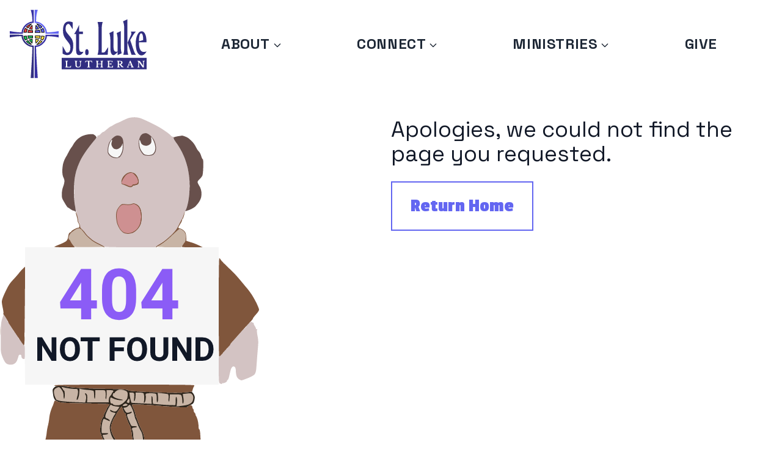

--- FILE ---
content_type: image/svg+xml
request_url: https://stlukememphis.org/images/st-luke-logo-white.svg
body_size: 6751
content:
<svg version="1.2" xmlns="http://www.w3.org/2000/svg" viewBox="0 0 2000 1000" width="2000" height="1000">
	<title>st-luke-logo-white-svg</title>
	<style>
		.s0 { fill: #ffffff } 
	</style>
	<g id="Background">
		<path id="St. Luke" fill-rule="evenodd" class="s0" d="m919.3 183.5v100.7l-39.2-60.7q-6.6-9.6-11.8-13.2-5.1-3.5-12-3.5-18.4 0-29.8 19.2-11.2 19.3-11.2 50.4 0 20.3 6.1 36 6.2 15.4 28.5 42.1l33 39.7q25 29.6 34.7 58.9 10 29.3 10 71 0 67.9-22.7 103.6-22.6 35.3-65.9 35.3-15 0-31.2-5-16.1-5.4-34.7-16.1v-110.3l42.9 78.2q5.6 10.4 11.1 14.3 5.5 3.9 16.9 3.9 18.8 0 30.2-20 11.6-20 11.6-52.5 0-21.7-6.4-38.9-6.5-17.5-24.5-40.7l-36.3-46q-22.4-28.2-31.8-57.5-9.2-29.3-9.2-69.6 0-63.6 22.2-97.5 22.3-34.2 64.1-34.2 13.2 0 27.1 3.2 13.9 2.8 28.3 9.2zm93.9 37.9v98.2h56.5v35.7h-56.5v189.5q0 42.2 7.7 56.8 7.9 14.6 29.6 14.6 6.9 0 13.5-0.7 6.8-0.7 13.6-2.1-11.4 23.9-28.7 37.1-17.1 13.2-36.5 13.2-24.3 0-34.2-21.1-9.9-21-9.9-76v-211.3h-28.9q16.9-21.8 34.6-53.9 17.8-32.2 39.2-80zm112.6 354.8q13.5 0 19.7 11.5 6.5 11 6.5 34.6 0 21.4-6.3 31.4-6.2 10-19.9 10-11.6 0-17.6-10.3-6.1-10.8-6.1-31.1 0-22.1 6.2-33.9 6.3-12.2 17.5-12.2zm157.2-396.9h74.6q-7.2 23.5-10.5 46.4-3.3 22.5-3.3 58.5v340.2h28.1q7.2 0 12.7-3.5 5.6-3.6 11.1-11.8l43.4-63.6-7.9 112.5h-148.2q7.2-23.6 10.3-46.1 3.4-22.8 3.4-59.2v-268.5q0-36.4-3.4-58.9-3.1-22.5-10.3-46zm172.9 161.3l59.6-28.5v221.7q0 42.8 9.2 61.7 9.2 18.6 30 18.6 4.4 0 16.4-2.9 3.7-1 5.3-1.4l0.2-168.1q0-28.2-3.3-52.2-3.3-24.2-10.7-48.9l59.3-28.5v218.1q0 36.1 3.3 58.9 3.3 22.5 10.5 46.4l-59.1 28.2v-46.8q-20.8 24-36.1 35.4-15.2 11.4-26.5 11.4-22 0-32.9-27.8-10.9-28.2-10.9-85.4v-108.8q0-27.5-3.5-51.5-3.3-24.2-10.8-49.6zm314.2-21h72q-25.8 27.1-45.7 61-1.6 2.9-2.2 3.9l-34.4 58.6 48.4 141.7q9.6 28.9 17.7 45 8.1 16.1 18 28.2h-64.8l-57.6-177.8 49.7-110.3q2.8-6.1 4.2-12.5 1.5-6.4 1.5-11.4 0-4.3-1.7-10.4-1.4-6-5.1-16zm-114.7-150.7l62.6-28.6v416.7q0 33.5 3.1 55.7 3.3 22.1 10.5 45.3h-72.7q7-23.6 10.1-46.1 3.3-22.8 3.3-59.2v-282.8q0-30.3-3.8-53.2-3.9-22.8-13.1-47.8zm342.8 302v3.6h-110.9v5.7q0 67.1 18.3 102.1 18.2 34.6 53 34.6 7.7 0 17.6-1.7 10.2-2.2 23.2-6.1-16.2 28.9-34.7 43.9-18.5 14.6-38.9 14.6-38.6 0-61.8-46.7-23-46.8-23-125.3 0-79.6 24.1-130 24.3-50.7 62.6-50.7 32.7 0 51.5 41.8 19 41.8 19 114.2zm-110.7-9.6l62.4-17.5q0-47.5-7.5-73.5-7.4-26.1-21-26.1-16.2 0-24.9 30-8.6 29.6-9 87.1z"/>
		<path id="Path 0" fill-rule="evenodd" class="s0" d="m760 704h1240v167.1h-1240zm977.1 89l-15.9 39.8c-10.3 4.9-13.3 7.2-13.3 8.2 0.1 1.5 4.7 2 18 2 14.9 0 18-0.4 18-2.3 0-1.5-2-2.7-5.5-3.2-3-0.4-5.8-1.8-6.2-3.1-0.5-1.3-0.1-4.6 0.7-7.4 0.9-2.8 2.5-7 3.5-9.4l2-4.4 35.2 0.1c4.5 15.2 5.3 20.2 4.7 21.1-0.7 0.9-3.4 2.1-6.1 2.7-2.8 0.7-4.9 2.2-4.9 3.6 0 1.9 3.7 2.3 24.2 2.3 20.5 0 24.2-0.4 24.2-2.3 0-1.3-0.9-2.7-1.9-3-1.1-0.4-3.7-1.1-5.9-1.5-2.7-0.5-5.2-3.2-8-8.3-2.2-4.2-10.6-23.7-18.6-43.5-8-19.7-15.3-36.8-16.2-37.9-0.9-1.1-3.3-2-5.3-2-2.4 0.1-4.1 1.5-5.1 4.4-0.9 2.4-8.8 22.2-17.6 44.1zm-924-40.6c1.7 0 4.1 1.1 5.2 2.5 1.7 1.9 2.2 10.7 2.4 39 0.1 21.8-0.4 37.9-1.4 39.7-0.8 1.7-3.6 3.5-6.2 3.9-2.8 0.5-4.7 1.8-4.7 3.2 0 2 5.8 2.3 42.6 2.3h42.5c1.8-12.7 2.3-19 2.4-22.3 0-3.6-0.8-5.8-2-5.9-1.1 0-3.2 3.2-4.7 7.1-1.7 4.6-4.5 8.1-7.8 10.2-4.1 2.5-7.8 3.1-19.5 3.1-13.3 0-14.7-0.3-18.3-3.9l-4-3.9c0-65.1 0.4-70.6 2.5-72.6 1.4-1.3 4.2-2.4 6.2-2.4 2.8 0 3.8-0.8 3.8-3.1 0-3-1-3.1-21-3.1-20.1 0-21.1 0.1-21.1 3.1q0 3.1 3.1 3.1zm137.8-0.1c2 0 4.3 0.9 5.3 2 1.1 1.3 2.1 13.3 2.6 33.3 0.4 19.1 1.5 33.3 2.7 36.7 1.1 3 3.8 7.4 6 9.8 2.3 2.5 6.6 5.6 9.6 6.9 3.7 1.7 10.3 2.6 20.3 2.7 9.4 0 16.8-0.7 20.3-2.1 3-1.2 7.4-4 9.9-6.3 2.4-2.2 5.5-6.1 6.9-8.7 2-3.6 2.8-12 3.7-36.7 1-27.8 1.6-32.4 4-34.8 1.5-1.5 4.6-2.9 6.7-3.1 2.3-0.2 3.9-1.4 3.9-2.7 0-2-3.3-2.3-20.3-2.3-16.7 0-20.3 0.3-20.3 2.2 0 1.4 2.3 2.8 5.5 3.4 3 0.7 6.3 2.5 7.4 4 1 1.6 2.3 9.5 2.9 17.7 0.6 8.1 0.6 21.5 0 29.7-0.7 9.7-1.9 16.3-3.7 19.3-1.5 2.5-4.7 6-7.1 7.8-3 2.2-7.3 3.5-13.3 3.8-6.3 0.3-10.5-0.4-14.3-2.4-3-1.5-6.8-5.2-8.6-8.2-2.9-5-3.1-8.2-3.1-35.2 0-20.8 0.5-30.7 1.9-33.2q2-3.5 7-3.9c3.3-0.2 5.1-1.2 5.1-2.7 0-2-3.7-2.4-22.2-2.8-21.4-0.4-22.2-0.3-22.3 2.8 0 2.2 1 3.1 3.5 3zm152.4 9c0.2 10.4 0.7 13 2.6 13 1.5 0 2.4-1.5 2.4-4.3 0-2.4 1.4-6.6 3.1-9.4 1.7-2.8 4.7-5.4 6.6-5.9 2-0.5 8.5-0.7 14.5-0.4l10.9 0.5c0.6 53.6 0.1 71.3-0.8 74.5-1.4 5.3-2.2 6-8.6 7.4-4.5 1.1-7 2.4-7 4 0 1.9 3.9 2.3 25.8 2.3 21.8 0 25.7-0.4 25.7-2.3 0-1.5-2.1-2.8-5.8-3.5-3.2-0.6-6.8-2-7.8-3.1-1.5-1.5-2-12-2-41.1v-39c17.5 0 23.7 0.9 26.6 2.3 2.9 1.5 5.3 4.3 6.2 7.4 0.9 2.8 1.6 6.3 1.6 7.8 0 1.7 1.2 2.8 3.1 2.8 2.4 0 3.1-1.1 3.1-4.3 0-2.4-0.5-8.7-1.1-14.1l-1.2-9.8c-74 0.1-96.1 0.5-96.8 1.1-0.8 0.6-1.2 6.9-1.1 14.1zm158.4-8.9c1.9 0 4.4 0.9 5.5 1.9 1.5 1.5 2 11.5 2 40.3 0 29.4-0.4 38.7-2 40.1-1.1 1-3.9 2.2-6.3 2.7-2.4 0.5-4.3 2-4.3 3.3 0 1.9 3.6 2.3 22.7 2.3 17 0 22.6-0.5 22.7-2 0-1-2.3-2.6-5.1-3.5-2.8-0.9-6-3.4-7.1-5.5-1.1-2.3-1.9-10.1-1.9-19.1v-15.2h46.8c0 23.6-0.5 32.1-1.2 34.1-0.7 2.3-3.2 4.2-7 5.4-3.3 1.1-5.9 2.8-5.9 3.8 0 1.5 5.6 2 22.7 2 19.1 0 22.6-0.4 22.6-2.3 0-1.3-1.9-2.8-4.3-3.3-2.3-0.5-5.2-1.7-6.3-2.7-1.5-1.4-2-10.5-1.9-38.9 0-21.5 0.7-38.5 1.6-40.3 0.9-1.8 3.1-3.1 5.5-3.1 3 0 3.8-0.7 3.6-3.2-0.3-3-1.2-3.1-21.5-2.7-17.6 0.4-21.2 0.8-21.2 2.8 0 1.4 1.7 2.5 4.3 2.7 2.4 0.2 5.4 2 6.7 3.9 1.7 2.6 2.3 7.8 2.3 18.8v15.2h-46.8c0-23 0.8-30.5 2-32.8 1.2-2.4 3.7-4.2 6.6-4.7 2.7-0.5 4.6-1.8 4.6-3.1 0-2-3.6-2.4-21.4-2.8-20.6-0.4-21.4-0.3-21.5 2.7 0 2.3 1 3.2 3.5 3.2zm165.5 0c2 0 4.4 0.9 5.5 1.9 1.5 1.5 2 11.5 2.1 40.3 0 29.4-0.5 38.7-2 40.1-1.1 1-4 2.2-6.3 2.7-2.4 0.5-4.3 2-4.3 3.3 0 2 5.8 2.3 42.9 2.3h43c-0.1-13.9 0.5-20.3 1.1-23.1 1.1-4.4 0.8-5.1-1.9-5.1-2.3 0-3.7 1.7-5 5.9-1 3.2-3.7 7.7-6 9.8-3.7 3.5-5.6 4-19.2 4.4-13.3 0.5-15.6 0.2-19-2.6-3.7-2.9-4-4.2-4.5-20l-0.6-16.9c16.2 1.8 20.9 3.3 22.6 5 1.5 1.5 3.1 4.7 3.5 7.1 0.5 2.4 1.9 4.3 3.2 4.3 1.9 0 2.3-3.2 2.3-18.8 0-15.6-0.4-18.7-2.3-18.7-1.3 0-2.7 1.8-3.1 4.3-0.4 2.3-2 5.5-3.5 7-1.7 1.7-6.5 3.2-12.6 3.9l-9.8 1.2 0.9-35.9c25.8-0.7 31.8-0.2 34.7 1.3 2.4 1.2 5.1 3.9 6.1 5.9 1 2 2.3 4.9 2.8 6.4 0.5 1.5 1.9 2.8 3.2 2.8 1.9 0 2.3-2.3 2-12.1l-0.4-12.1c-78-0.9-78.8-0.8-78.8 2.3-0.1 2.2 0.9 3.1 3.4 3.1zm143.3 0c1.7 0 4.1 1.1 5.3 2.5 1.6 1.9 2.1 10.7 2.3 39 0.1 21.8-0.4 37.9-1.3 39.7-0.9 1.7-3.7 3.5-6.3 3.9-2.7 0.5-4.7 1.8-4.7 3.2 0 1.9 3.9 2.3 25 2.3 19 0 25-0.5 25-2 0.1-1-2.9-2.5-6.6-3.2-3.7-0.7-7.9-2.4-9.4-3.9-2.4-2.2-2.8-5.3-2.8-18.6 0.1-14.2 0.4-16 2.7-15.6 1.5 0.2 10.5 9.8 20.1 21.4l17.3 21.1c27.7 0.7 30.3 0.4 30.3-1.5 0-1.3-2-2.8-4.3-3.4-2.4-0.6-5.5-1.8-6.9-2.7-1.4-1-9.3-9.5-17.6-18.9l-15-17.2c11.5-5 16.5-8.5 18.5-11 1.9-2.6 4.2-7.1 5-10.1 0.8-3.1 0.9-7.5 0.2-10.1-0.7-2.6-2.1-6.3-3.1-8.2-1-2-5.9-5.5-10.8-7.8-8.6-4.1-10.4-4.3-37.3-4.9-27.9-0.6-28.3-0.5-28.5 2.7-0.1 2.3 0.7 3.3 2.9 3.3zm297.1 0c2-0.1 4.8 1.2 6.3 2.7 2.3 2.5 2.7 6.9 2.7 39.1 0 21.2-0.6 37.6-1.5 39.4-1 1.9-3.7 3.4-7.1 3.9-3.4 0.5-5.4 1.7-5.4 3.2 0 1.9 3.1 2.3 18.7 2.3 15.6 0 18.8-0.4 18.8-2.3 0-1.4-2-2.7-4.7-3.2-2.6-0.4-5.4-2.2-6.3-3.9-0.9-1.8-1.4-16.1-1.2-35.1l0.4-32 54.7 78.1h16.4c0.8-85.7 0.9-87.9 3.9-90 1.7-1.2 4.7-2.2 6.6-2.2 2.5 0 3.6-0.9 3.6-3.1 0-3-1-3.1-18.4-2.7-15 0.3-18.3 0.8-18.3 2.7 0 1.3 1.9 2.6 4.6 3.1 3.2 0.6 5.4 2.2 6.7 5.1 1.4 3 1.8 12.6 1.5 32.8l-0.4 28.5-50-71.8c-34.1-0.9-35-0.8-35 2.2-0.1 2.3 0.9 3.2 3.4 3.2zm-270.5 1.6h10.1c9.5 0 10.5 0.3 15.6 5.4 4.5 4.5 5.5 6.7 5.5 11.8 0 3.4-0.9 8-1.9 10.3-1.1 2.2-4.1 5.2-6.7 6.5-2.6 1.3-8.7 2.7-22.7 4.2zm159.3 16.5c0.4 0.6 3.6 8.7 13.3 35h-14.4c-8 0.1-14.2-0.5-13.9-1.1 0.4-0.6 3.7-8.8 7.4-18.1 3.7-9.2 7.1-16.4 7.6-15.8z"/>
		<path id="Path 0" fill-rule="evenodd" class="s0" d="m305.8 2.9l22.5 0.3c12.4 0.2 22.7 0.5 22.9 0.8 0.2 0.3 0.2 43.1-0.2 190h-4.8c-2.6 0-9.9 0.6-16.2 1.4-6.3 0.8-14.9 2.2-19 3.1-4.1 0.9-10.9 3-15 4.6-4.1 1.7-11.1 4.9-15.5 7.3-4.4 2.3-11.1 6.3-15 8.8-3.9 2.5-10.8 7.9-15.5 12-4.7 4.1-11.7 11-15.6 15.4-4 4.3-10.2 12-13.9 16.9-3.9 5.2-9.6 14.9-13.6 23-3.8 7.7-8 18.1-9.4 23-1.5 5.5-3.2 15.7-6 43.5h-29.5c-16.2 0-59.3 0.3-162 1.5v-40.5h3.5c1.9 0 6.8 0.7 10.7 1.6 4 0.8 13.4 2.6 20.8 4 7.4 1.3 26.5 4 42.5 5.9 15.9 1.9 36 3.9 44.5 4.5 8.5 0.6 23.5 1.4 51 2.5v-5c0-2.7 0.7-8.8 1.6-13.5 0.8-4.7 2.2-10.8 2.9-13.5 0.8-2.7 3.9-10.4 6.8-17 2.9-6.6 7.3-15.3 9.8-19.2 2.4-4 7.3-11.4 10.9-16.5 3.6-5.2 12.3-15.1 19.5-22.4 10.2-10.2 15.8-14.9 26-21.6 7.1-4.8 16.6-10.4 21-12.6 4.4-2.2 11.4-5.4 15.5-7 4.1-1.6 11.8-4.1 17-5.5 5.2-1.4 13.3-3.2 26.3-5.2l-0.7-17c-0.4-9.3-1.1-23.3-1.7-31-0.5-7.7-1.6-20.3-2.5-28-0.8-7.7-2.6-20.3-3.9-28-1.3-7.7-4.2-21.6-6.4-31-2.2-9.4-5-20.1-6.1-24-1.2-3.9-2.4-8-2.7-9.3zm58.2 0.1h22c17 0 22 0.3 22 1.3 0 0.6-2.7 12-6 25.2-3.4 13.2-7.4 31.7-9 41-1.6 9.4-3.6 22.9-4.5 30-0.8 7.2-1.9 22.9-2.4 35-0.6 12.1-1.1 25.6-1.1 38l5.3 0.7c2.9 0.4 10.6 2.1 17.2 3.8 6.6 1.7 15 4.2 18.5 5.6 3.6 1.4 9.5 3.8 13 5.3 3.6 1.5 10.8 5.4 16 8.7 5.3 3.3 13.8 9.2 19 13.1 5.3 3.9 13.8 11.5 19.1 16.9 5.2 5.5 12.2 13.5 15.4 17.9 3.3 4.4 8.1 11.6 10.8 16 2.7 4.4 6.7 11.8 8.9 16.5 2.2 4.7 5.5 13 7.4 18.5 1.8 5.5 4 14.3 4.9 19.5 0.8 5.2 1.8 11 2.5 16l18.3-0.5c10-0.3 22.3-0.8 27.2-1.1 5-0.3 21.4-1.9 36.5-3.5 15.2-1.7 34.5-4.1 43-5.4 8.6-1.3 21.4-3.5 28.5-4.9 7.2-1.4 14-2.6 15.3-2.6 1.5 0 2.4 0.7 2.7 2.3 0.3 1.2 0.5 10.3 0.5 38.2l-88.7-0.7c-48.8-0.5-92.4-1.1-104.8-2l-0.7-14.2c-0.4-9.7-1.4-17.1-3.1-23.6-1.3-5.2-3.8-13.1-5.6-17.5-1.7-4.4-6-12.6-9.4-18.3-3.4-5.7-8.9-14-12.3-18.5-3.4-4.5-11-13.2-17-19.3-6.4-6.4-15.2-14.1-21.4-18.4-5.7-4.1-14.1-9.3-18.5-11.6-4.4-2.3-12-5.6-17-7.4-4.9-1.7-12.6-4-17-5-4.4-1.1-13.8-2.4-21-3-7.1-0.5-13.3-1-13.7-1-0.4 0-0.8-43-0.8-95.5zm-364 363l49.3 0.1c27.1 0.1 70.4 0.5 143.2 1.4l0.7 12c0.4 6.6 1.4 15.6 2.3 20 0.8 4.4 2.9 12.3 4.6 17.5 1.7 5.2 5.3 13.8 8.1 19 2.8 5.2 7.4 12.8 10.2 16.9 2.8 4.1 9.3 12.2 14.4 18 5 5.8 10 11.3 11 12.2 0.9 0.9 4.9 4.2 8.7 7.4 3.9 3.2 11.1 8.5 16 11.8 5 3.2 12.9 7.7 17.5 9.9 4.7 2.3 13.1 5.6 18.8 7.4 7.6 2.5 14 3.8 24.7 4.9 8 0.8 16 1.5 21 1.5l0.9 212.8c0.4 117 0.4 223.6-0.9 261.2h-22.2c-20.1 0-22.3-0.2-22.5-1.7-0.2-0.9 0-6 0.4-11.2 0.3-5.3 1.8-27.4 3.2-49.1 1.5-21.7 4-60.6 5.6-86.5 1.6-25.8 3.7-58 4.5-71.5 0.8-13.5 2.2-37.1 3-52.5 0.8-15.4 2.4-46.4 3.5-69 1.1-22.5 2.5-55.2 3-72.5 0.6-17.3 1-33.2 1-39l-5.7-0.5c-3.2-0.3-9.4-1.3-13.8-2.2-4.4-0.8-12.5-3.1-18-5-5.5-1.9-14.5-5.8-20-8.5-5.5-2.8-15.4-8.7-22-13.2-9-6-15.8-11.8-27.1-23.1-11.4-11.3-16.8-17.6-22.1-25.5-3.8-5.8-8.8-13.9-11-18-2.3-4.1-6-12.2-8.3-18-2.3-5.8-5.2-14.5-6.5-19.5-1.2-4.9-2.6-12.6-3.8-25l-25.1 0.8c-13.8 0.4-31.8 1.4-40.1 2.2-8.2 0.8-20.1 2.1-26.5 2.9-6.3 0.8-15.3 2-20 2.6-4.6 0.6-15.2 2.2-23.5 3.5-8.2 1.3-18.9 3.3-23.7 4.5-4.8 1.1-9.7 2-10.8 2-1.9 0-2-0.7-2-20.5zm715 0v20.5c0 11.3-0.3 20.5-0.7 20.5-0.4 0-7.5-1.4-15.8-3.1-8.2-1.6-22.2-4.1-31-5.4-8.8-1.3-23.6-3.3-33-4.4-9.3-1.1-22.1-2.5-28.5-3.1-6.3-0.5-19.1-1.2-28.5-1.5-9.3-0.3-21.1-0.7-35.5-1.5v5c0 2.8-0.6 8.5-1.5 12.8-0.8 4.2-2.8 12-4.5 17.2-1.7 5.2-5.5 14.2-8.3 20-2.9 5.8-7.9 14.6-11.1 19.5-3.2 5-8.4 12.2-11.6 16-3.2 3.9-11.1 12.2-17.6 18.6-6.5 6.4-13.3 12.3-15.1 13.2-1.8 1-3.3 2-3.3 2.5 0.1 0.4-4.1 3.5-9.2 6.8-5.1 3.4-12.6 7.9-16.8 9.9-4.1 2.1-11.5 5.3-16.5 7.2-4.9 1.9-13.2 4.5-18.5 5.8-5.2 1.3-12.3 2.6-15.7 2.9-4.7 0.5-6.4 1-7 2.4-0.3 0.9-0.1 20.6 0.6 43.7 0.7 23.1 1.9 54.6 2.7 70 0.8 15.4 2.8 51.2 4.5 79.5 1.6 28.3 3.6 62.8 4.5 76.5 0.8 13.8 3.1 48.6 5 77.5 1.9 28.9 3.9 59.3 4.4 67.5 0.5 8.3 1.2 20.1 2 37.5h-45v-474l8.8-0.5c4.8-0.3 12.6-0.9 17.2-1.5 4.7-0.5 12.5-2.1 17.3-3.5 4.8-1.4 12.4-4.2 17-6.2 4.5-2.1 11.4-5.5 15.2-7.7 3.9-2.1 11.3-7.1 16.5-11 5.3-3.9 14.3-11.8 20-17.6 5.8-5.8 13.6-14.8 17.3-20 3.7-5.2 9.6-15.3 13.2-22.5 3.5-7.1 7.6-16.6 9-21 1.4-4.4 3.2-12.5 4-18 0.8-5.5 1.7-14.4 2.5-29.5l42.3-0.3c23.2-0.1 66.6-0.3 150.7-0.7zm-321.4-162.8c3.8 0.5 10.3 1.8 14.4 2.9 4.2 1.1 12.9 4.6 19.5 7.9 7 3.5 16.4 9.3 22.5 13.9 5.8 4.4 14.1 11.5 26.2 23.6l-1.7 3.5c-1 1.9-3.2 5.2-4.9 7.3-1.7 2.1-6 5.9-9.6 8.3-4.9 3.3-8.3 4.8-14 6-7.5 1.5-7.5 1.5-9.2-0.8-1-1.3-7.1-10.3-13.5-20-6.5-9.8-14.6-22.2-18-27.5-3.5-5.4-9.2-13.2-12.7-17.3-3.5-4.1-6.3-7.8-6.1-8.1 0.1-0.3 3.3-0.2 7.1 0.3zm27.4 31.3c5.1 8.3 11.4 18.2 14 22 2.6 3.9 5.6 7.8 6.7 8.8 1.3 1.3 2.7 1.7 4.8 1.3 1.7-0.3 5.7-2.5 9-4.9 3.3-2.4 6.8-5.2 7.7-6.3 1.6-1.8 1.2-2.3-7.4-9.9-5-4.4-11.4-9.7-14.2-11.8-2.8-2.1-8.4-5.8-12.6-8.2-4.1-2.3-9.9-5.3-13-6.5-3.9-1.6-5.3-1.8-4.9-0.9 0.4 0.8 4.8 8.2 9.9 16.4zm-97.7-30.4c0.9-0.1 1.7 0.5 1.7 1.2 0 0.6-4.1 5.7-9.1 11.2-5 5.5-17.2 20.1-27.1 32.5-9.9 12.4-18.4 23-18.9 23.5-0.6 0.7-2.7 0.4-6.1-0.7-2.9-0.9-10.3-4.8-16.6-8.5-6.5-3.9-11.2-7.4-11.2-8.3 0-0.8 4.9-6.2 10.8-12 5.9-5.8 14.8-13.2 19.7-16.6 5-3.3 11.5-7.5 14.5-9.2 3.1-1.7 9.6-4.6 14.5-6.5 5-1.9 12.9-4.2 17.5-5 4.7-0.8 9.3-1.6 10.3-1.6zm-50.8 29.9c-3.8 2.7-10.3 7.9-14.5 11.6-4.1 3.7-7.6 7-7.7 7.3-0.2 0.3 2.5 2.3 6 4.3 3.4 2.1 7 3.8 8 3.8 1 0 5.4-4.5 10.6-10.7 4.9-6 12.1-15.1 16-20.3 4-5.2 7.2-9.6 7.2-9.7-0.1-0.2-0.4-0.3-0.8-0.3-0.4 0-4.6 2.1-9.3 4.6-4.6 2.5-11.6 6.8-15.5 9.4zm54.6-12c0.8 0 2.1 2.7 3.1 6.5 1 3.6 2.3 12.7 2.9 20.3 0.6 7.5 0.8 20.6-0.1 44.2l-5.7-0.6c-3.2-0.3-9.4-1.2-13.8-1.9-4.4-0.8-11.1-2.4-15-3.6-3.8-1.2-9.3-3.2-12.2-4.5-3-1.3-5.3-3.1-5.3-3.9 0-0.8 3.5-6.6 7.7-12.7 4.1-6.2 10.1-14.4 13.2-18.2 3.1-3.9 9.7-11.2 14.8-16.3 5-5.1 9.7-9.3 10.4-9.3zm-28.1 45.8c-2.7 3.9-4.9 7.4-4.7 7.6 0.1 0.3 4.3 1.6 9.2 3.1 5 1.5 11.4 3 14.3 3.3 4.2 0.6 5.5 0.4 6.3-0.8 0.6-0.9 0.8-7.7 0.4-17.5-0.3-8.8-0.7-17.7-0.9-19.7-0.2-2.1-0.9-3.8-1.5-3.8-0.5 0-4.9 4.6-9.6 10.3-4.7 5.6-10.8 13.5-13.5 17.5zm83.3-45.8c0.7-0.1 5.1 4.1 9.8 9.2 4.7 5.1 10.8 12 13.6 15.3 2.7 3.3 7.2 9.1 9.9 12.9 2.7 3.9 6.6 9.7 8.7 13 2 3.4 3.7 6.4 3.7 6.9 0 0.4-1.7 1.5-3.7 2.4-2.1 0.9-7.4 2.9-11.8 4.4-4.4 1.5-13.8 3.7-21 4.9-7.1 1.3-13.9 2-15 1.6-1.9-0.7-2-1.3-1.3-28.4 0.5-22 1-28.8 2.3-33.2 1-3 2.2-6.3 2.7-7.2 0.5-1 1.4-1.8 2.1-1.8zm2 36.2c-0.3 9-0.3 18 0.1 20.1 0.6 3.3 0.9 3.7 3.6 3.7 1.7 0 6.1-0.7 9.8-1.5 3.7-0.9 8.9-2.2 11.5-3 2.6-0.8 4.7-1.8 4.8-2.2 0-0.5-1.7-3.3-3.7-6.3-2-3-6.9-9.5-10.9-14.5-4-4.9-8.6-10.3-10.2-11.8-1.7-1.7-3.2-2.5-3.6-1.9-0.4 0.6-1 8.4-1.4 17.4zm-157.4 7.8c0.3 0 4.5 2.5 9.1 5.5 4.7 3.1 11.9 6.8 16 8.4 4.2 1.5 8.3 3.1 9.3 3.5 0.9 0.3 1.7 1.1 1.7 1.6 0 0.6-1.8 6.1-4 12.3-2.3 6.1-5.4 16.4-7 22.7-1.5 6.3-3.1 13-4 18l-6.7-0.5c-3.7-0.3-14.3-0.7-40.3-1.5v-2.7c0-1.6 0.7-6.8 1.6-11.8 0.8-4.9 3.3-14.4 5.5-21 2.2-6.6 5.5-14.7 7.3-18 1.8-3.3 5-8.4 7-11.2 2.1-2.9 4.1-5.3 4.5-5.3zm-5.7 27c-2.2 4.7-5.1 12.6-6.5 17.5-1.4 5-2.8 10.5-3.1 12.3-0.6 3.2-0.5 3.2 3.7 3.7 2.3 0.2 8.8 0.7 14.5 1l10.2 0.5c1-4.3 2.1-8.9 3.1-13 1-4.1 3-10.9 4.4-15 1.4-4.1 2.6-7.9 2.6-8.5 0-0.5-4.5-3.4-10-6.2-5.6-2.9-10.5-5.3-11.1-5.3-0.5 0-1.6 1-2.4 2.3-0.8 1.2-3.3 6-5.4 10.7zm264.4-26c0.8 0 3.7 3.5 6.5 7.8 2.8 4.2 6.2 10.2 7.6 13.2 1.3 3 3.3 8.9 4.5 13 1.2 4.7 2.2 12.5 3.3 34.8l-6.5 0.6c-3.5 0.3-14.1 0.8-40.5 1.8l-1.2-10.8c-1-7.9-2.1-12.6-4.1-16.9-1.6-3.3-4.7-9.1-7-13-2.3-3.8-3.8-7.3-3.4-7.7 0.4-0.3 5.5-2.5 11.2-4.8 5.8-2.3 12.3-5.4 14.5-6.9 2.2-1.6 6.2-4.7 8.8-7 2.7-2.2 5.5-4.1 6.3-4.1zm-17.1 23.1c-4.4 2.2-8.4 4.1-9 4.2-0.5 0.2 0.7 3.9 2.8 8.3 2 4.3 4.4 11.5 5.3 15.9l1.6 8c8 1.2 14.4 1.5 19.3 1.5h9c-0.4-11.2-1.4-18.5-2.5-23.5-1.2-5.4-3.5-11.7-5.7-15.9-2.1-3.8-4.2-7.1-4.8-7.3-0.6-0.2-2.6 0.9-4.5 2.3-1.9 1.4-7.1 4.4-11.5 6.5zm-192.3 1.9c1.3 0 4.8 0.9 7.8 2.1 3.1 1.1 9.1 2.9 13.5 3.9 4.4 1.1 14.3 2.4 22 3 7.7 0.5 15.3 1 19.5 1v38.5l-21.2-0.7c-11.7-0.5-29.7-0.8-58.8-0.8v-2.7c0-1.6 1.2-7.5 2.6-13.3 1.5-6.2 4.5-14.6 7.4-20.7 4.1-8.7 5.3-10.3 7.2-10.3zm-5.1 32c-0.6 2.5-0.9 4.7-0.5 5 0.3 0.3 14.1 0.7 30.5 1l29.9 0.5v-19.5c-9.7 0-16.5-0.5-21.5-1.1-4.9-0.6-13.2-2.2-18.5-3.5-5.2-1.3-10.2-2.4-11.2-2.4-1.2 0-2.5 2.3-4.6 7.8-1.7 4.2-3.5 9.7-4.1 12.2zm160.2-32c2.2 0 3.2 0.9 5.2 4.3 1.3 2.3 4.1 8.3 6.1 13.2 2 5 4.2 12.2 4.9 16 0.8 3.9 1.6 8.4 2.4 13l-35.7 0.7c-19.6 0.4-37.8 1.1-45.2 2.3v-39l16.8-1.2c10.8-0.8 20.1-2.1 26.2-3.7 5.3-1.3 11.1-3.1 13-4 2-0.8 4.8-1.5 6.3-1.6zm-34.3 18c-5.7 0.6-12.4 1.3-14.7 1.6l-4.3 0.4v18.5c40.7-1 54.2-1.3 56.3-1.4 2.8-0.1 3.7-0.5 3.7-1.8 0-1-1-4.9-2.3-8.8-1.4-3.8-3.3-8.7-4.3-10.8-1.5-2.9-2.4-3.7-4.4-3.6-1.3 0.1-6.3 1.2-11 2.4-4.6 1.3-13.2 2.8-19 3.5zm-58 69v37.5l-12.2 0.8c-6.8 0.5-15.6 1.3-19.8 1.9-4.1 0.5-13.1 2.8-20 5-9.9 3.1-12.6 3.7-13.3 2.6-0.5-0.7-2.7-5.1-4.9-9.8-2.2-4.7-5.3-13.7-6.9-20-1.6-6.3-2.9-12.7-2.9-14.2 0-2.1 0.6-2.9 2.3-3.2 1.2-0.2 19.2-0.4 77.7-0.6zm-66.4 21.3c1.5 4.5 3.5 9.9 4.5 12 1.4 2.6 2.5 3.6 3.7 3.3 0.9-0.2 6-1.6 11.2-3 5.7-1.5 14.6-3 22-3.6 6.9-0.5 13.3-1 14.3-1 1.5 0 1.7-1.1 1.7-9.5v-9.5c-56 0-60 0.2-60 1.5 0 0.8 1.2 5.2 2.6 9.8zm96.7-21.3h23.1c12.7 0 30.8 0.3 57.4 1.5l-0.5 4c-0.3 2.2-1.6 8.3-2.9 13.5-1.4 5.2-4.4 13.6-6.8 18.5-2.4 5-4.8 9.6-5.2 10.3-0.7 1.1-3 0.6-11.4-2.2-5.7-1.9-14.3-4.2-19-5-4.6-0.8-14.4-1.8-21.7-2.3-12-0.7-13.2-1-13.7-2.8-0.3-1.1-0.6-6.7-0.6-12.5 0-5.8 0.3-13.3 0.6-16.7zm9.3 19.2c0.4 5.1 0.8 9.3 0.9 9.4 0 0.1 6.4 0.7 14.1 1.4 7.8 0.6 18 2.2 23 3.5 4.9 1.3 9.9 2.7 11 3 1.7 0.5 2.5-0.5 5.3-7.2 1.8-4.3 3.8-10.1 4.6-12.8l1.3-5c-12.6-1.2-26.3-1.5-38.5-1.5h-22.4zm-144.8-16.1c14.1-0.2 14.3-0.2 14.7 2.1 0.2 1.2 1 5.1 1.7 8.7 0.6 3.6 2.9 11.7 5 18 2.1 6.3 4.8 14.3 6.1 17.8 2 5.5 2.1 6.4 0.8 7.2-0.8 0.5-3.3 1.1-5.5 1.5-2.2 0.3-9.5 3.2-16.3 6.5-6.7 3.3-12.7 6-13.2 6-0.6 0-3.8-3.5-7.2-7.7-3.4-4.3-7.8-11.4-9.9-15.8-2.1-4.4-4.6-10.7-5.4-14-0.9-3.3-2-9.8-2.5-14.5-0.6-4.7-1-10-1-15l9.2-0.3c5.1-0.1 15.7-0.4 23.5-0.5zm-22.7 9.8c0.9 8.9 1.8 14.2 2.6 17.5 0.9 3.3 3.1 9.2 4.9 13 1.9 3.9 5.1 9 7.2 11.3l3.8 4.4c14.7-7.2 19.4-9.3 19.8-9.5 0.5-0.1-0.9-6-3.1-13.2-2.2-7.1-4.5-15.6-5.1-18.7-1.1-5.5-1.3-5.8-3.9-5.6-1.5 0.1-8 0.4-14.5 0.5zm249.4-10h17.1c9.4 0 19.9 0.3 29.6 1.5v5.5c0 3-0.7 9.6-1.6 14.5-0.8 5-2.2 11.3-3.1 14-0.9 2.8-2.8 7.3-4.1 10-1.4 2.8-4.5 7.5-6.8 10.5-2.3 3-5.8 7.3-11.2 13.5l-3.6-3.2c-2-1.8-5.5-4.2-7.7-5.3-2.2-1.1-7.7-3.1-12.2-4.4-4.6-1.3-9.1-2.7-10-3-1-0.3-1.8-0.7-1.8-0.8 0-0.2 2.7-7.9 5.9-17.3 3.2-9.3 6.6-21.1 7.7-26.2zm6.1 18c-0.9 3.5-3.2 11.4-5.1 17.5-2 6-3.4 11-3.2 11 0.1 0.1 4.3 1.8 9.3 3.9 4.9 2.1 9.9 4 11 4.2 1.6 0.4 2.9-0.9 6.2-5.8 2.3-3.5 5.3-8.8 6.6-11.8 1.3-3.1 3.1-8.5 4-12 0.8-3.6 1.8-8.4 2.1-10.8l0.6-4.2c-14.3 0-20.8-0.3-23.6-0.7-3.9-0.5-5.3-0.3-5.7 0.8-0.4 0.7-1.3 4.3-2.2 7.9zm-133.5 27l0.6 4.7c0.4 2.6 0.4 13.5 0 24.3-0.3 10.7-1.3 22.8-2 27-0.7 4.1-2.1 8.9-3 10.7-1.3 2.6-2 3.1-3.4 2.4-0.9-0.5-6.1-5.5-11.4-11.2-5.3-5.8-12.1-13.6-15.1-17.4-3-3.9-8.4-11.5-12.1-17-3.6-5.5-6.4-10.3-6.2-10.5 0.2-0.3 2.8-1.7 5.7-3.2 3-1.4 8.5-3.6 12.4-4.7 3.8-1.2 9.9-2.8 13.5-3.6 3.6-0.7 9.8-1.4 21-1.5zm-33.3 14.5c-2.8 0.9-4.7 2.1-4.7 3 0 0.8 2.5 5 5.6 9.2 3.1 4.3 8.3 10.9 11.4 14.8 3.2 3.8 6.7 7.9 7.9 9 1.1 1.1 2.4 1.6 2.9 1.1 0.4-0.4 0.9-8.8 1.1-18.5 0.2-9.7 0.1-18.9-0.3-20.4-0.5-2.2-1.1-2.7-3.4-2.6-1.5 0-5.6 0.7-9.2 1.5-3.6 0.8-8.6 2.1-11.3 2.9zm85.3-14.3c4.7 0.3 12.3 1.5 17 2.7 4.7 1.2 11.9 3.5 16 5.1 4.1 1.6 8.1 3.5 8.7 4.4 1.1 1.3 0.1 3.4-6.3 12.8-4.2 6.2-10.2 14.4-13.2 18.3-3.1 3.8-9.9 11.4-15.2 16.8-5.2 5.3-9.8 9.7-10.3 9.7-0.4 0-1.4-1.7-2.3-3.8-0.9-2-2.2-7-3-11-0.9-4.7-1.5-15.4-1.6-30.6-0.1-13.1 0.3-23.6 0.8-24.1 0.5-0.4 4.7-0.5 9.4-0.3zm-0.7 13.6c-0.3 2.6-0.3 12.1 0 21.2 0.4 9 0.9 16.7 1.2 17 0.3 0.2 1.9-0.9 3.6-2.5 1.7-1.7 5.4-6 8.4-9.5 2.9-3.6 7.8-10 10.9-14.3 3.1-4.2 5.6-8.1 5.6-8.5 0-0.4-3.2-1.7-7.2-3-4-1.2-10.6-2.9-14.6-3.6l-7.4-1.4zm-118.2 6.1c1.6 0 3.7 1.3 6.1 3.8 2 2 8.7 10 14.9 17.7 6.3 7.7 14.3 17.5 17.9 21.6 3.6 4.2 9.7 11.1 13.6 15.3 4.5 5.1 6.6 8.1 6 8.7-0.7 0.6-4.5 0.3-10.5-0.7-5.3-0.9-13.1-2.9-17.5-4.5-4.4-1.6-11.4-4.7-15.5-7-4.2-2.2-11.1-6.6-15.5-9.7-4.4-3.1-11.5-9-15.9-13.2-4.3-4.1-9.2-9.1-10.8-11.2-2.7-3.6-2.8-3.8-1.1-5.8 1-1.2 4-3.9 6.8-6 2.7-2.2 8.1-5 12-6.4 3.8-1.4 8.1-2.5 9.5-2.6zm-15.5 17.4c-0.9 1.5-0.3 2.5 4 6.3 2.7 2.5 9.2 7.8 14.5 11.7 5.2 3.9 12.6 8.8 16.5 10.8 3.8 2 8.2 4.2 9.7 4.8 2.1 0.8 2.6 0.8 2.3-0.2-0.3-0.7-7.4-9.8-15.8-20.3-13.1-16.3-15.7-19-18.2-19.2-1.7-0.2-5 0.7-7.5 2-2.4 1.2-4.9 3.1-5.5 4.1zm197.5-15.1c3.2 0.2 8.1 1.6 11.8 3.3 4.1 1.9 8 4.7 10.8 7.7 2.4 2.6 4.4 5.4 4.4 6.2 0 0.9-3.3 5-7.3 9.2-4 4.2-12 11.1-17.7 15.5-5.8 4.3-15.3 10.3-21 13.3-5.8 3-14.6 6.6-19.5 8-5 1.4-12.3 2.9-16.3 3.3-4 0.4-7.3 0.4-7.3 0 0.1-0.4 2.9-3.8 6.4-7.5 3.5-3.7 9.7-10.6 13.8-15.3 4.1-4.6 13-15.4 19.8-24 6.8-8.5 13.3-16.5 14.4-17.8 1.9-2 2.9-2.3 7.7-1.9zm-17.7 29.7c-5.4 6.9-11.3 14.7-13.1 17.3l-3.2 4.7c8.1-3.6 13.6-6.6 17.5-8.9 3.8-2.4 10.3-6.9 14.5-10.1 4.1-3.2 9.7-8.1 12.5-10.9 4.8-5 4.9-5.2 3-6.7-1.1-0.9-4-2.4-6.3-3.5-2.3-1-5.1-1.9-6-1.9-1 0-3.4 1.7-5.4 3.8-2 2.1-8 9.4-13.5 16.2z"/>
	</g>
</svg>

--- FILE ---
content_type: text/javascript; charset=utf-8
request_url: https://stlukememphis.org/assets/virtual_pwa-register-DdUaUAXl.js
body_size: -51
content:
import{_ as u}from"./app-C_E4weYZ.js";function f(c={}){const{immediate:o=!1,onNeedRefresh:w,onOfflineReady:a,onRegistered:r,onRegisteredSW:s,onRegisterError:t}=c;let i,n;const d=async(e=!0)=>{await n};async function l(){if("serviceWorker"in navigator){if(i=await u(async()=>{const{Workbox:e}=await import("./workbox-window.prod.es5-B9K5rw8f.js");return{Workbox:e}},[]).then(({Workbox:e})=>new e("/sw.js",{scope:"/",type:"classic"})).catch(e=>{t==null||t(e)}),!i)return;i.addEventListener("activated",e=>{(e.isUpdate||e.isExternal)&&window.location.reload()}),i.addEventListener("installed",e=>{e.isUpdate||a==null||a()}),i.register({immediate:o}).then(e=>{s?s("/sw.js",e):r==null||r(e)}).catch(e=>{t==null||t(e)})}}return n=l(),d}export{f as registerSW};


--- FILE ---
content_type: image/svg+xml
request_url: https://stlukememphis.org/images/martin-luther-404-not-found.svg
body_size: 8860
content:
<svg version="1.2" xmlns="http://www.w3.org/2000/svg" viewBox="0 0 424 812" width="424" height="812">
	<title>New Project</title>
	<style>
		.s0 { fill: #ce9091 } 
		.s1 { fill: #2e261d } 
		.s2 { fill: #d3c3c3 } 
		.s3 { fill: #68504c } 
		.s4 { fill: #f6f6f6 } 
		.s5 { fill: #c8b4a5 } 
		.s6 { fill: #80563c } 
		.s7 { fill: #111827 } 
		.s8 { fill: #8b5cf6 } 
	</style>
	<g id="Layer 1">
		<path id="Path 0" class="s0" d="m40.7 329c0.2 4.7 0.2 12.8 0 18-0.1 5.2-0.3 1.4-0.3-8.5 0-9.9 0.2-14.2 0.3-9.5z"/>
		<path id="Path 1" class="s1" d="m99.4 440c4.5 0 8.5 0.4 9.1 1 0.6 0.5 8 1.5 16.5 2.1 8.5 0.7 30.4 1.5 48.5 1.8 27.8 0.5 33.5 0.9 36 2.2 2.4 1.4 9.1 1.9 34 3 17.1 0.7 36.6 1.3 43.5 1.3 6.9 0 15.9-0.4 20.2-1 4.2-0.5 7.4-0.8 7.2-0.7-0.2 0.2 0.5 1.3 1.6 2.5 1.1 1.3 2.3 3.7 2.6 5.3 0.3 1.6 0 5-0.8 7.4-1.1 3.8-1.9 4.6-5.8 6.3-2.5 1.1-4.8 2.5-5.2 3.1-0.5 0.9-4.4 1-14.5 0.5-7.6-0.4-21.7-1.3-31.3-2.2-9.6-0.8-23.7-1.7-31.3-2-8.8-0.4-13.7-0.2-13.7 0.4 0 0.6 1.1 3.4 2.5 6.3 1.4 2.8 2.8 7 3.2 9.2 0.3 2.2 0.9 4.4 1.3 5 0.5 0.6 1.8 3.9 3 7.5 1.2 3.6 3.8 9.4 5.7 13 2.6 4.7 3.8 8.4 4.4 13.5 0.5 4.2 2.1 9.8 4 14 1.7 3.9 3.9 10.1 5 14 1 3.9 1.9 9.9 1.9 13.5 0 5.4-0.9 9.1-11.4 38.5l-0.1 13.6c0 12.2 0.2 14.1 2.4 19 1.3 3 3.2 7.2 4.2 9.4 1.1 2.2 1.9 5.4 1.9 7-0.1 1.6-0.6 3.8-1.3 4.7-0.7 1-1.9 1.7-2.7 1.8-0.8 0-4.2-0.8-7.4-1.8-4-1.1-6.1-2.3-6.6-3.7-0.4-1.1-1.5-2.7-2.4-3.5-0.9-0.8-1.7-2-1.6-2.5 0-0.5-1.1-3-2.4-5.5-1.3-2.5-2.8-7.4-3.5-11-0.6-3.6-1.1-9.3-1.1-12.8 0-3.4 0.7-9.3 1.5-13.2 0.8-3.9 2.3-8.7 3.4-10.8 1-2 2.2-5.5 2.5-7.7 0.4-2.2 2.1-7.1 3.8-11 2.7-6.2 3.1-8.2 3.2-16.8 0.1-6.5-0.3-10-1.1-10.5-0.6-0.4-1.5-2.1-1.9-3.7-0.4-1.6-2.4-5.2-4.4-8-2.3-3.1-4.1-7-4.8-10.5-0.7-3-1.4-7.3-1.6-9.5-0.2-2.2-0.8-5.8-1.3-8.1-0.4-2.2-1.3-4.7-1.9-5.5-0.6-0.8-2.3-4.4-3.7-8.1-1.5-3.8-2.7-7.9-2.7-9.3 0-1.4-0.6-2.5-1.3-2.5-0.6 0.1-2-1.9-2.9-4.2-1-2.4-1.8-4.9-1.8-5.5 0-0.7-0.3-1.3-0.8-1.3-0.4 0-2.6 2.8-4.9 6.2-2.4 3.5-4.3 6.6-4.3 7.1 0 0.4-1.1 2.4-2.6 4.5-1.4 2-3.4 6.5-4.5 10-1.6 5.4-1.7 6.9-0.7 11.5 0.6 2.8 2.6 7.7 4.4 10.7 1.9 3 3.9 6.6 4.6 8 0.7 1.4 1.6 2.7 1.9 3 0.4 0.3 1.8 3 3.1 6 1.4 3 3.4 8.6 4.6 12.5 1.1 3.9 2.6 9.3 3.4 12 0.8 3.4 1.2 10.7 1 22.5-0.1 9.6-0.7 20.9-1.2 25-0.7 5.6-2 9.8-5.4 16.5-2.4 5-4.9 11.7-5.6 15-0.7 3.3-1.8 6.3-2.6 6.8-0.8 0.4-1.4 1.3-1.4 2 0 0.6-1.1 1.8-2.5 2.5-1.4 0.6-4.1 1.2-6 1.2-1.9 0-4.6-0.5-6-1-2-0.8-2.8-2.2-3.8-6.4-0.9-4-0.9-5.8-0.1-6.8 0.6-0.7 1.5-3.1 1.9-5.3 0.4-2.2 1.6-5.7 2.6-7.7 1-2.1 1.9-4.4 1.9-5-0.1-0.7 0.6-2 1.5-2.8 0.9-0.8 1.6-2.2 1.5-3 0-0.8 1.6-6.5 3.6-12.5 3.3-9.9 3.6-11.7 2.9-17.5-0.4-3.6-0.8-12.1-0.8-19-0.2-10.6-0.6-13.5-2.7-19.3-1.4-3.7-3.1-6.7-3.8-6.7-0.6 0-1.2-0.5-1.2-1 0-0.5-1.1-2.5-2.4-4.2-1.4-1.8-4.1-6.1-6-9.5-2-3.5-3.6-7.2-3.6-8.3 0-1.1-0.4-2-1-2-0.6 0-1-3.1-1-7.2 0-4 0.8-10 1.6-13.3 0.9-3.3 2.3-6.6 3-7.2 0.8-0.7 1.4-2.1 1.4-3 0-1 0.8-3.2 1.8-4.8 1.1-1.6 2.2-4.1 2.7-5.5 0.4-1.4 1.7-3.5 2.9-4.8 1.8-2 1.9-2.4 0.6-3.2-0.8-0.4-18.1-1-38.5-1.3-29.1-0.5-38.2-0.9-42.5-2.1-3.2-0.9-6.2-2.5-7.2-3.8-0.9-1.3-1.9-3.7-2.3-5.3-0.3-1.6-0.9-5-1.1-7.5-0.5-3.9-0.2-4.9 2.2-7.2 2.6-2.6 3.4-2.8 10.8-2.8zm-45.4 331.4c1.9 0.3 9.2 1 16.2 1.6 7.1 0.5 13.2 1.2 13.8 1.5 0.6 0.3 6.5 1 13.2 1.5 6.8 0.6 24.4 1.5 39.3 2 14.9 0.6 29.2 0.8 32 0.4 2.7-0.3 8.8-1.2 13.5-2 4.7-0.8 14.1-1.4 21-1.3 6.9 0 19 0.7 27 1.5 8 0.8 19.2 1.9 25 2.4 5.8 0.5 11.6 1.3 13 1.8 1.4 0.5 7.7 1.5 14 2.1 6.3 0.5 19.6 1.3 29.5 1.6 12.4 0.4 18.2 1 18.7 1.8 0.4 0.7 0.8 2.3 0.8 3.7 0.1 1.4-0.6 3.2-1.5 4-0.9 0.8-1.6 2.3-1.5 3.3q0 1.7-3.8 2.8c-2.6 0.8-8.7 1-20.2 0.5-9.1-0.4-16.9-1.2-17.5-1.7-0.6-0.5-2.7-0.9-4.8-0.9-2 0-8.1-0.5-13.5-1-5.3-0.6-13.5-1.8-18.2-2.6-6.1-1.1-16.8-1.6-38.5-1.7-23.4-0.2-31.1 0.1-35 1.2-3.8 1.1-12.4 1.5-36.5 1.5-26.7 0.1-33-0.2-41.5-1.8-6.9-1.3-12.1-1.6-16.8-1.2-4.8 0.4-9.4 0.1-16-1.3-5-1-10.9-2.6-16.7-5.1l-0.2-6.8c-0.1-3.8 0.3-7.2 0.8-7.6 0.5-0.4 2.5-0.5 4.4-0.2z"/>
		<path id="Path 2" class="s2" d="m219.5 0.1c3.5-0.1 8 0.6 11 1.7 2.8 1 10.2 4.4 16.5 7.4 6.3 3.1 14 7.2 17 9.2 3 1.9 7.5 5 10 6.8 2.5 1.8 5.1 4.1 5.8 5 0.6 1 2.2 1.8 3.5 1.8 1.7-0.1 2 0.2 1 1.2-0.9 1-0.7 1.9 0.8 3.8 1.1 1.4 3.5 4.8 5.3 7.5 1.8 2.8 4.7 7.6 6.4 10.8 1.8 3.1 4.3 8.7 5.6 12.5 1.4 3.7 3.4 10.3 4.5 14.7 1.1 4.4 2.3 10.7 2.7 14 0.4 3.3 0.7 11.2 0.6 17.5 0 6.3-0.4 13.5-0.8 16-0.3 2.5-0.8 5.2-1 6-0.1 0.8-0.9 4.2-1.6 7.5-0.7 3.4-2 7.2-2.9 8.5-0.9 1.4-2.2 4.3-2.9 6.5-0.7 2.2-1.4 4.4-1.6 5-0.2 0.6-0.8 1.7-1.2 2.5-0.5 0.8-1.6 2.8-2.5 4.5-0.9 1.7-3 5.7-4.6 9-2 4.1-5.5 8.4-11 13.8-4.5 4.2-12.3 10.4-26.6 19.8l-41.3-0.1c-26.4 0-41.4-0.4-41.7-1-0.3-0.6-4.2-2.8-8.7-5-4.6-2.2-9.7-5.2-11.4-6.7-1.8-1.6-4.3-3.7-5.6-4.8-1.4-1.1-3.8-3.9-5.4-6.1-1.6-2.3-4.1-5.1-5.6-6.3-2.1-1.6-2.8-3-2.8-5.6 0-1.9-0.7-4.2-1.5-5-0.8-0.8-1.4-2.3-1.3-3.3 0.1-0.9-0.7-4.9-1.9-8.7-1.2-3.8-2.7-10.4-3.5-14.5-0.8-4.8-1.3-14.5-1.2-26.5 0.1-10.5 0.6-21 1.2-23.5 0.6-2.5 1.6-6.5 2.2-9 0.6-2.5 1.5-5 2.1-5.5 0.5-0.5 0.9-1.6 0.9-2.3 0-0.6 1.8-4.9 4.1-9.5 2.2-4.5 7.8-13.2 12.4-19.2 4.5-6 9.9-12.7 11.9-14.8 2-2 3.4-4.2 3.1-4.7-0.3-0.6-0.1-1 0.5-1 0.6 0 1.4-0.1 1.9-0.3 0.5-0.1 2.1-1.4 3.5-3 1.4-1.5 3.1-2.7 3.7-2.7 0.6 0 1.6-0.6 2.4-1.3 0.7-0.6 3-2.6 5.2-4.4 2.1-1.7 4-3.1 4.3-3.1 0.3 0.1 2.3-1 4.5-2.4 2.2-1.4 5.1-2.9 6.5-3.3 1.4-0.4 5-2.1 8-3.6 3-1.5 7.3-3.5 9.5-4.3 2.2-0.8 6.7-1.5 10-1.5zm-210.5 327.4c1.6 2.7 3 5.6 3 6.2 0 0.7 0.3 1.3 0.7 1.3 0.5 0 1.4 1.2 2.1 2.7 0.7 1.6 1.8 3.7 2.5 4.8 0.7 1.1 2.1 3.4 3.2 5 1.1 1.6 2.2 3.2 2.5 3.5 0.4 0.3 2.2 2.7 4.1 5.5 1.8 2.7 3.3 5.3 3.1 5.7-0.1 0.5 0.2 0.8 0.8 0.8 0.6 0 2.1 2 3.5 4.5 1.4 2.5 3.4 5.1 4.5 5.7 1.8 1.2 2 2.4 2 12 0 9.6-0.2 10.8-1.8 10.8-0.9 0-2.3-0.5-3-1.2-0.7-0.7-1.2-2.3-1.2-3.6 0-1.5-0.6-2.2-2-2.2-1.1 0-2.2 0.6-2.4 1.2-0.2 0.7-0.9 3.1-1.6 5.3-0.6 2.2-2 5-3.1 6.2-1 1.3-3.1 2.7-4.7 3.1-1.5 0.5-4.4 0.6-6.5 0.3-2.9-0.4-4.6-1.5-6.5-4.1-1.4-1.9-3.6-6.5-4.9-10.3-2.2-6.3-2.3-8-2.1-30 0.1-19.5 0.5-24.4 2-29.3 1-3.2 2.1-6.6 2.4-7.4 0.3-1 1.4 0.1 3.4 3.5zm402 7.5c0.3 0 0.9 0.3 1.3 0.7 0.5 0.4 1.4 0.8 2 0.8 0.7 0.1 1.1 0.6 1 1.3-0.2 0.7 0.6 2.6 1.7 4.2 1.1 1.6 2 3.7 2 4.5 0 0.9 0.5 1.2 1.2 0.7 0.9-0.5 1-0.2 0.5 1.3-0.4 1.1-0.1 5.5 0.9 10 1.3 6.8 1.4 9.9 0.5 20-0.6 6.6-1.3 15.6-1.6 20-0.3 4.4-0.8 10.7-1.1 14-0.4 4.1-1.3 6.9-2.7 8.7-1.4 1.6-5.6 4-11.2 6.2-5 2-9.6 3.6-10.3 3.6-0.6 0-2.6-0.9-4.2-2-1.9-1.3-3.4-3.4-4-5.8-0.5-2-1-5.5-1-7.7 0-2.2-0.5-4.8-1.2-5.9-0.9-1.2-2-1.6-3.3-1.3-1.1 0.3-2.5 1.9-3.1 3.4-0.7 1.5-1.9 6.3-2.8 10.5-1 5-2.2 8-3.1 8.3-0.8 0.3-1.3 0.9-1 1.5 0.3 0.6-1 1.7-2.7 2.6-1.8 0.8-3.9 1.3-4.5 1-0.7-0.3-1.1-0.2-0.8 0.4 0.3 0.6 0 1-0.5 1-0.5 0-1.9-0.4-3-1-1.9-1-2-2-2-43l4-3.5c2.2-1.9 3.9-3.8 3.7-4.3-0.2-0.4 1-1.9 2.5-3.5 1.5-1.5 2.8-2.4 2.8-2 0 0.5 1.5-1.5 3.4-4.2 2-2.8 5.2-7 7.3-9.4 2.1-2.5 7.2-8.1 11.2-12.5 4.1-4.5 8.1-8.4 8.8-8.9 0.7-0.4 1.3-1.1 1.3-1.7 0-0.6 1.7-2.6 3.8-4.5 2-1.9 3.9-3.5 4.2-3.5z"/>
		<path id="Path 3" class="s3" d="m152 27.7c0.8 0.2 2.5 1.2 3.8 2.3 1.2 1.1 2.2 2.5 2.2 3 0 0.5-1.2 2.2-2.6 3.8-1.4 1.5-6.4 7.7-10.9 13.7-4.6 6-10.2 14.7-12.4 19.3-2.3 4.5-5.2 11.7-6.6 16-1.4 4.2-3 11.7-3.5 16.7-0.5 5-1 14.4-0.9 21 0 6.6 0.6 15.6 1.4 20 0.8 4.4 1.5 8.9 1.5 10 0 1.6-0.2 1.8-1.2 0.7-0.7-0.7-2-1.2-2.8-1.2-0.8-0.1-3-1.2-4.8-2.5-1.7-1.4-3.5-2.5-3.9-2.5-0.5 0-2.1-2.1-3.7-4.7-1.6-2.7-3.8-6.4-4.8-8.3-1.4-2.6-1.8-5.2-1.6-10 0.1-3.6 1-8.3 1.9-10.5 0.9-2.2 1.9-5.8 2.2-8 0.4-2.9 0-5-1.4-7.7-1.4-2.7-1.9-5.8-1.9-11 0-4 0.7-9.8 1.6-12.8 0.9-3 2.6-7.1 3.8-9 1.2-1.9 2.7-4.6 3.4-6 0.7-1.4 2-3.8 2.9-5.5 0.8-1.6 2.3-3.9 3.2-5 0.9-1.1 2.3-3.3 3.1-4.9 0.8-1.6 3.1-4.6 5-6.8 1.9-2.2 6-5.2 9-6.7 3-1.4 8-2.8 11-3.1 3-0.3 6.2-0.4 7-0.3zm146 2.4c0.3-0.1 2.4 0.5 4.8 1.4 2.3 0.8 5.1 2.3 6.2 3.3 1.1 0.9 3.5 3.1 5.3 4.8 1.7 1.7 4.3 5.2 5.7 7.9 1.4 2.7 2.9 5.5 3.5 6.3 0.6 0.7 1.7 2.1 2.6 3 0.9 0.9 2.4 4.1 3.3 7 0.9 2.8 2.1 5.2 2.6 5.2 0.6 0 0.9 4.5 0.7 12.3-0.2 7.5-0.8 13.2-1.6 14.7-0.7 1.4-2.8 4-4.7 5.8-2.6 2.4-3.3 3.7-2.8 5.5 0.4 1.2 1.7 3.8 3 5.7 1.3 2 2.6 5.8 3 9 0.4 3.3 0.1 7.3-0.6 10-0.7 2.5-2.8 6.5-4.8 9-2 2.5-4.3 5.1-5.2 5.8-0.8 0.7-3.3 2.2-5.5 3.4-2.2 1.2-5.5 2.5-10.5 3.8l1.4-2.7c0.8-1.6 1.9-5 2.5-7.8 0.7-2.7 1.3-5.9 1.5-7 0.2-1.1 0.7-4.2 1-7 0.4-2.7 0.8-9.5 1-15 0.1-5.5-0.3-13.8-1-18.5-0.6-4.7-1.7-10.5-2.3-13-0.5-2.5-2.2-8.1-3.6-12.5-1.5-4.4-4.6-11.6-7.1-16-2.4-4.4-5.7-9.8-7.4-12-1.6-2.2-3.5-5-4.2-6.3q-1.3-2.2-0.3-3.2c0.6-0.5 3.7-1.4 7-1.9 3.3-0.5 6.2-0.9 6.5-1z"/>
		<path id="Path 4" class="s4" d="m41 213h317v225h-317l-0.3-33.8c-0.1-18.5-0.1-69.1 0.1-112.5z"/>
		<path id="Path 5" class="s5" d="m128.8 182.1c1.2-0.1 3.2 0.9 4.5 2.2 1.2 1.2 3.6 4 5.2 6.2 1.6 2.2 4 4.9 5.3 6 1.3 1.1 3.8 3.2 5.6 4.8 1.7 1.5 6.9 4.6 20.1 11.2l-23.5 0.2c-21.1 0.3-23.7 0.1-25.4-1.5-1-0.9-2.9-3.8-4.2-6.4-1.3-2.7-2.9-4.8-3.4-4.8-0.6 0-0.8-1.5-0.4-3.7 0.4-2.4 1.8-4.9 3.7-6.8 1.7-1.6 4.7-4 6.6-5.2 2-1.1 4.6-2.2 5.8-2.2zm164.8 1c1.1 0 3.3 0.8 5 1.9 1.6 1.1 3.5 3 4.2 4.3 0.7 1.2 1.2 4.7 1.2 7.7 0.1 4.8-0.4 6.2-7.4 16.1l-19.3-0.1c-10.5 0-19.2-0.3-19.2-0.7 0-0.5 3-2.6 6.7-4.8 4.2-2.4 10.6-7.8 16.8-14.1 5.5-5.6 10.9-10.2 12-10.3zm-292.8 160.9c0.2 3 0.2 8.2 0 11.5-0.2 3.3-0.3 0.8-0.3-5.5 0-6.3 0.1-9 0.3-6zm40 15.5c0.2 1.6 0.2 4.8 0 7-0.2 2.2-0.4 0.9-0.4-3 0-3.9 0.2-5.6 0.4-4z"/>
		<path id="Path 6" class="s6" d="m302.6 154.5c0 0.2-0.5 2.9-1.3 6-0.7 3-1.8 5.7-2.3 6-0.6 0.3-1 1.3-1 2.3 0 0.9-1.4 3.7-3 6.2-1.7 2.5-3 5.1-3 5.8 0 0.6 0.8 1.2 1.7 1.2 1 0 3.3 0.9 5 2 1.8 1.1 4 3.3 4.8 5 0.8 1.7 1.5 5.4 1.5 13.5l7.7 2.4c4.3 1.2 10.3 3.6 18.8 8l-17.3 0.1c-16.1 0-17.1-0.1-16.3-1.7 0.5-1 2.1-3.4 3.5-5.3 2.1-2.8 2.6-4.6 2.6-9 0-3-0.6-6.5-1.3-7.7-0.7-1.3-2.6-3.2-4.2-4.3-1.6-1.1-3.7-2-4.5-2-0.8-0.1-6.2 4.6-12 10.2-6.4 6.3-13.5 12.1-18 14.8-4.1 2.5-7.9 4.7-8.5 5-0.6 0.2-0.7-0.1-0.3-0.8 0.5-0.7 4-3.1 8-5.5 3.9-2.3 11.2-8 16.1-12.7 6.3-6.1 9.7-10.2 11.8-14.5 1.7-3.3 3.7-7.3 4.6-9 0.9-1.7 2-3.7 2.5-4.5 0.4-0.8 1-1.9 1.2-2.5 0.2-0.6 1-2.9 1.7-5.3 0.8-2.3 1.4-4 1.5-3.7zm-178.4 1.1c0.5 0.2 1.5 2.8 2.3 5.6 0.8 2.9 1.5 6.4 1.5 7.8 0.1 1.4 0.7 3.4 1.5 4.5 0.9 1.1 1.5 3.2 1.5 4.8q0 2.7 2.7 4.8c1.6 1.2 4.1 4 5.7 6.3 1.6 2.2 4 5 5.4 6.1 1.3 1.1 3.8 3.2 5.6 4.8 1.7 1.5 6.8 4.5 11.3 6.7 4.6 2.2 8.6 4.5 9 5.2 0.5 0.7 0.4 1-0.2 0.7-0.6-0.2-4.8-2.3-9.5-4.6-4.7-2.4-9.9-5.5-11.6-7-1.8-1.6-4.3-3.7-5.6-4.8-1.3-1.1-3.7-3.8-5.3-6-1.6-2.2-4-5-5.2-6.3-1.3-1.2-3.2-2.2-4.3-2.2-1.1 0-3.7 1-5.8 2.2-2 1.2-5.1 3.6-6.8 5.2-2 1.9-3.4 4.5-3.8 6.8-0.4 2.3-0.2 3.8 0.4 3.8 0.5 0 2 1.9 3.1 4.3 1.2 2.3 3.1 5.2 6.4 8.8l-17.5-0.1c-10.7 0-16.9-0.4-16-1 0.8-0.4 5.1-2.3 9.5-4 4.4-1.8 9-4.2 10.2-5.4q2.3-2.1 3-7.5c0.6-4.2 1.3-5.6 3.1-6.5 1.2-0.6 2.2-1.4 2.2-1.9 0-0.4 2-1.8 4.5-3.2 2.5-1.4 5.4-2.5 6.5-2.5 1.5 0 2-0.7 2-2.8 0-1.5-0.7-3.6-1.5-4.7-0.9-1.1-1.5-3-1.5-4.3 0-1.2-0.8-4.8-1.8-8.1-0.9-3.2-1.4-5.7-1-5.5zm234.8 75.4c0.5 0 1.5 0.9 2 2 0.5 1.1 3.9 4.8 7.5 8.2 3.5 3.5 8.2 7.9 10.2 9.9 2.1 1.9 5.6 5.5 7.8 8 2.2 2.4 6 6.9 8.5 9.9 2.5 3 5.3 6.4 6.2 7.5 0.9 1.1 2.7 3.1 3.8 4.5 1.2 1.4 4.1 5.2 6.3 8.5 2.3 3.3 6 9.9 8.4 14.7 2.4 4.9 4.3 9.8 4.3 11 0.1 1.4-2 4.5-5 7.8-2.7 3-5 6.1-5 6.7 0 0.7-2.6 3.9-5.8 7.1-3.1 3.3-10.4 11.2-16.2 17.7-5.8 6.5-11.5 13-12.8 14.4-1.2 1.4-2.3 2.9-2.2 3.3 0 0.5-2.7 3.6-6 7-3.3 3.5-6 6.5-6 6.8 0 0.3-1.3 1.7-2.8 3.3-1.5 1.5-3 2.7-3.5 2.7-0.4 0-0.7-36.2-0.7-80.5 0-53 0.3-80.5 1-80.5zm-318.2 14c0.3 0 0.2 26.2-0.1 58.2-0.4 32.1-0.7 61.1-0.7 64.5 0 3.9-0.4 6.1-1 5.8-0.6-0.3-3.2-3.8-5.8-7.8-2.6-3.9-8-11.9-12-17.7-3.9-5.8-7.1-10.8-7.2-11.3 0-0.4-1.7-3.5-3.7-7-2-3.4-4-6.3-4.5-6.5-0.4-0.1-0.5-1-0.2-2 0.3-0.9-0.2-4.7-1-8.5-0.9-3.7-1.6-8.4-1.6-10.5-0.1-2.5 1.8-7.8 5.8-16.2 4.8-10.2 7.1-13.8 12.4-19.5 3.7-3.9 7.6-8.4 8.9-10 1.2-1.7 4-4.9 6.3-7.3 2.2-2.3 4.2-4.2 4.4-4.2zm162.7 193c90.9 0 114.5 0.3 114.5 1.2 0 0.7-0.3 1.7-0.7 2.1-0.5 0.5-1.3 2.5-2.9 8.2l-7.4 0.9c-4.1 0.6-13.1 1-20 1-6.9 0-26.5-0.6-43.5-1.3-24.9-1.1-31.6-1.6-34-3-2.5-1.3-8.2-1.7-36-2.2-18.2-0.3-40-1.1-48.5-1.8-8.5-0.7-16-1.6-16.5-2.2-0.6-0.5-5.1-0.8-10.3-0.7-6.8 0.2-9.2 0-9.2-1 0-0.9 23.6-1.2 114.5-1.2zm-113 26c0.5 0.5 3.5 1.7 6.5 2.5 4.4 1.3 13 1.7 42.5 2.2 20.3 0.3 37.7 0.9 38.5 1.3 1.3 0.8 1.2 1.2-0.6 3.2-1.2 1.3-2.5 3.4-2.9 4.8-0.5 1.4-1.6 3.9-2.7 5.5-1 1.6-1.8 3.8-1.8 4.7 0 1-0.6 2.4-1.4 3-0.7 0.7-2.1 4-3 7.3-0.8 3.3-1.6 9.3-1.6 13.2 0 4.2 0.4 7.3 1 7.3 0.5 0 1 0.9 1 2 0 1.1 1.6 4.8 3.6 8.2 1.9 3.5 4.6 7.8 6 9.5 1.3 1.8 2.4 3.8 2.4 4.3 0 0.5 0.6 1 1.2 1 0.7 0 2.4 3 3.8 6.7 2.1 5.8 2.5 8.7 2.7 19.3 0 6.9 0.4 15.4 0.8 19 0.7 5.8 0.4 7.6-2.9 17.5-2 6-3.6 11.7-3.6 12.5 0.1 0.8-0.6 2.2-1.5 3-0.9 0.8-1.6 2.1-1.5 2.7 0 0.7-0.9 3-1.9 5-1 2.1-2.2 5.6-2.6 7.8-0.4 2.2-1.3 4.6-1.9 5.3-0.8 1-0.8 2.8 0.1 6.8 1 4.2 1.8 5.6 3.8 6.4 1.4 0.5 4.1 1 6 1 1.9 0 4.6-0.6 6-1.3 1.4-0.6 2.5-1.8 2.5-2.5 0-0.6 0.6-1.5 1.4-2 0.8-0.4 1.9-3.4 2.6-6.7 0.7-3.3 3.2-10 5.6-15 3.4-6.7 4.7-10.9 5.4-16.5 0.5-4.1 1.1-15.4 1.2-25 0.2-11.8-0.2-19.1-1-22.5-0.8-2.8-2.3-8.1-3.4-12-1.2-3.9-3.2-9.5-4.6-12.5-1.3-3-2.7-5.7-3.1-6-0.3-0.3-1.2-1.6-1.9-3-0.7-1.4-2.7-5-4.6-8-1.8-3-3.8-7.9-4.4-10.8-1-4.5-0.9-6 0.7-11.5 1.1-3.4 3.1-7.9 4.5-10 1.5-2 2.6-4 2.6-4.5 0-0.4 1.9-3.5 4.3-7 2.3-3.4 4.5-6.2 4.9-6.2 0.5 0 0.8 0.6 0.8 1.2 0 0.7 0.8 3.2 1.8 5.6 0.9 2.3 2.3 4.3 2.9 4.2 0.7 0 1.3 1.1 1.3 2.5 0 1.4 1.2 5.5 2.7 9.2 1.4 3.8 3.1 7.4 3.7 8.2 0.6 0.8 1.5 3.3 1.9 5.5 0.5 2.3 1.1 5.9 1.3 8.1 0.2 2.2 0.9 6.5 1.6 9.5 0.7 3.5 2.5 7.4 4.8 10.5 2 2.7 4 6.4 4.4 8 0.4 1.6 1.3 3.3 1.9 3.7 0.8 0.5 1.2 4 1.1 10.5-0.1 8.6-0.5 10.6-3.2 16.8-1.7 3.9-3.4 8.8-3.8 11-0.3 2.2-1.5 5.7-2.5 7.7-1.1 2.1-2.6 6.9-3.4 10.8-0.8 3.9-1.5 9.8-1.5 13.2 0 3.5 0.5 9.2 1.1 12.8 0.7 3.6 2.2 8.5 3.5 11 1.3 2.5 2.4 5 2.4 5.5-0.1 0.5 0.7 1.7 1.6 2.5 0.9 0.8 2 2.4 2.4 3.5 0.5 1.4 2.6 2.6 6.6 3.7 3.2 1 6.6 1.8 7.4 1.8 0.8-0.1 2-0.8 2.7-1.8 0.7-0.9 1.2-3.1 1.3-4.7 0-1.6-0.8-4.8-1.9-7-1-2.2-2.9-6.4-4.2-9.4-2.2-4.9-2.4-6.8-2.3-32.6l5.7-16c4.8-13.4 5.7-17.1 5.7-22.5 0-3.6-0.9-9.6-1.9-13.5-1.1-3.9-3.3-10.1-5-14-1.9-4.2-3.5-9.8-4-14-0.6-5.1-1.8-8.8-4.4-13.5-1.9-3.6-4.5-9.4-5.7-13-1.2-3.6-2.5-6.9-3-7.5-0.4-0.6-1-2.8-1.3-5-0.4-2.2-1.8-6.4-3.2-9.3-1.4-2.8-2.5-5.6-2.5-6.2 0-0.6 4.9-0.8 13.7-0.4 7.6 0.3 21.7 1.2 31.3 2 9.6 0.9 23.9 1.8 31.8 2.2 9.3 0.5 14.2 0.4 14.2-0.3 0-0.6 1.1-1.6 2.5-2.3 2-1 2.8-1 4 0 0.9 0.7 1.6 2.1 1.5 3 0 1 0.4 2 1 2.3 0.5 0.3 1 1.5 1 2.7-0.1 1.3 0.6 3 1.5 3.8 0.9 0.8 1.6 2.2 1.5 3 0 0.8 0.4 1.9 1 2.5 0.5 0.6 1.7 3.5 2.5 6.5 0.8 3 1.5 7.6 1.5 10.2 0 2.7 0.4 4.8 1 4.8 0.5 0 1.2 2.1 1.5 4.7 0.3 2.7 1 15.2 1.5 27.8 0.5 12.6 1.2 51.8 1.5 87 0.4 35.2 0.7 70.5 0.8 78.5 0.1 8-0.3 28.4-1.8 76.1l-18-0.6c-9.9-0.3-23.2-1.1-29.5-1.6-6.3-0.6-12.6-1.6-14-2.1-1.4-0.5-7.2-1.3-13-1.8-5.8-0.5-17-1.6-25-2.4-8-0.8-20.1-1.5-27-1.5-6.9-0.1-16.3 0.5-21 1.3-4.7 0.8-10.8 1.7-13.5 2-2.8 0.4-17.2 0.2-32-0.4-14.9-0.5-32.2-1.4-38.5-1.9-6.3-0.6-14.2-1.5-17.5-2-3.3-0.6-8.5-1.1-11.5-1.1-3 0-8.3-0.6-18.2-2.5l0.7-8c0.3-4.4 1.3-20.6 2.1-36 0.7-15.4 1.8-30.5 2.3-33.5 0.5-3 1-8.2 1-11.5 0.1-3.3 0.6-9.6 1.1-14 0.5-4.4 1.9-16.8 3-27.5 1.1-10.7 2-24.1 2-29.7 0-5.7 0.9-15.6 1.9-22 1.1-6.5 2.5-16.5 3.1-22.3 0.7-5.8 1.6-11.4 2-12.5 0.5-1.1 1.1-5.6 1.5-10 0.4-4.4 1.5-10.7 2.5-14 1-3.3 2.1-8.9 2.4-12.5 0.3-3.6 1.3-9 2.1-12 0.8-3 1.8-8.4 2.1-12 0.3-3.6 1.5-9.2 2.7-12.5 1.1-3.3 2.3-6.4 2.7-7 0.4-0.6 1.3-3.1 2.1-5.7 0.9-3.1 1.7-4.4 2.4-3.8zm-5 328.1c2.7 0 8.6 0.6 13 1.5 5.1 1 17.4 1.8 33.8 2.2 14.1 0.4 25.7 1 25.7 1.4 0 0.5-1.6 2.3-3.5 4-2.3 2.1-5.9 3.9-9.8 5-3.4 1-8 1.8-10.2 1.8-2.2 0-8.5 0.7-14 1.5-5.5 0.9-16.1 1.6-23.5 1.7-7.4 0-14.2-0.1-15-0.3-0.8-0.2-2-0.9-2.8-1.4-0.7-0.5-2.2-1.9-3.2-3-1.1-1.1-2.1-3.1-2.3-4.5-0.3-1.4-0.1-3.8 0.4-5.5 0.6-2.2 1.6-3.2 3.6-3.6 1.5-0.4 5-0.7 7.8-0.8zm115.9-0.4l20.5 0.7c11.3 0.4 24 1.3 28.1 2.1 4.1 0.7 12.2 1.8 18 2.4 5.8 0.6 12.2 1.1 14.2 1.1 2.1 0 4 0.5 4.3 1 0.3 0.5 1.4 1 2.5 1 1.7 0 1.6 0.3-1 2.5-1.7 1.4-3.3 2.5-3.8 2.5-0.4 0-2.3 0.8-4.2 1.7-3.1 1.6-6.8 1.8-64.5 1.8l-4.9-2.5c-2.8-1.4-5.8-3.6-6.7-5-0.9-1.4-1.9-4-2.1-5.9z"/>
		<path id="Path 7" class="s1" d="m82 774.6c3 0.3 10.7 1 17 1.6 6.3 0.5 20.7 1.3 52.5 2.5l-21.5-0.3c-11.8-0.2-26.7-0.8-33-1.4-6.3-0.5-13.5-1.5-16-2-4.5-0.9-4.5-0.9 1-0.4z"/>
		<path id="Path 8" class="s3" d="m238.8 26.1c1.2-0.1 4.1 1.4 6.4 3.2 2.4 1.8 5.5 5.5 7 8.2 1.5 3 2.8 7.3 3.1 10.5 0.3 3.5 0 6.7-0.9 8.8-0.8 1.7-2.4 3.9-3.7 4.7-1.2 0.9-4.4 1.5-7.5 1.5-2.8 0-6.2-0.5-7.5-1-1.2-0.6-3.5-3.2-5.1-5.8-2.2-3.4-3.1-6.3-3.4-10.7-0.3-3.4 0.1-7.7 0.8-10 0.7-2.2 1.9-4.8 2.7-5.9 0.8-1 2.4-2.2 3.6-2.7 1.2-0.4 3.2-0.8 4.4-0.8zm-46.7 3.9c1.7 0 3.9 0.4 5 1 1.1 0.5 2.7 2.3 3.5 4 1 1.9 1.5 5.9 1.5 11 0 6.1-0.5 9.2-2.3 13.1-1.2 2.8-3.2 5.7-4.5 6.5-1.2 0.8-3.7 1.4-5.5 1.4-1.7 0-4.7-0.6-6.5-1.5-1.7-0.8-4.1-2.7-5.3-4.3-1.8-2.3-2-3.7-1.7-9.2 0.3-3.7 1.4-8.2 2.5-10.5 1.1-2.2 3.9-5.7 6.2-7.8 2.8-2.5 5-3.7 7.1-3.7z"/>
		<path id="Path 9" class="s5" d="m96.3 442.1c1-0.1 3 1.8 4.7 4.4 2.3 3.5 3 5.6 3 9.5 0 2.7 0.4 5 1 5 0.6 0 1-2.8 1-6.5 0-3.7-0.4-6.5-1-6.5-0.6 0-1.8-1.5-4.4-6.5l3 0.8c1.6 0.5 5.6 1.3 8.9 1.8 3.3 0.5 7.9 0.9 10.3 0.9 4 0 4.2 0.2 4.8 3.2 0.3 1.9-0.1 5.7-1 8.8-0.9 3-1.3 5.6-1.1 5.7 0.3 0.2 0.8 0.1 1.3-0.1 0.4-0.2 1.3-2.4 2-5 0.6-2.5 1.2-6.5 1.2-13.1l3.2 0.8c1.8 0.4 6.9 1.1 11.3 1.4 4.4 0.3 8.3 1.1 8.7 1.7 0.4 0.6 0.8 3.7 0.8 6.8 0 3.2 0.4 5.8 1 5.8 0.6 0 1-3 1-14h8c7.9 0 8 0 8.6 2.7 0.4 1.6 0.5 4.9 0.3 7.5-0.2 2.9 0 4.6 0.6 4.4 0.6-0.1 1-3.5 1-14.6h5.3c2.8 0 5.4 0.4 5.7 1 0.3 0.5-0.2 1.7-1 2.5-0.8 0.8-1.5 1.8-1.5 2.2 0 0.5-1.1 2.1-2.5 3.8-1.8 2.1-2.6 4.2-2.5 10.5h-35.5l0.3-5.8c0.3-3.9-0.1-6.3-1.1-7.7-0.9-1.1-1.9-1.7-2.4-1.2-0.4 0.4-0.2 1.3 0.5 2 0.7 0.6 1.2 2.8 1.2 4.7 0 1.9-0.4 4.6-1.5 8.3l-17.5-0.7c-9.6-0.4-20.1-1.2-23.4-1.9-3.2-0.7-6.2-1.7-6.5-2.2-0.4-0.6-1.5-3-2.5-5.5-0.9-2.5-1.5-6-1.4-7.9 0.2-2.6 1-3.9 3.3-5.2 1.6-1 3.8-1.8 4.8-1.8zm102.7 4.2c2.5 0.2 5.7 1.1 7.2 2 2.4 1.5 2.8 2.4 2.8 6.2 0 2.5-0.5 5.5-1.1 6.7-0.6 1.3-2.9 4-5.2 6-2.4 2.2-5.7 4-7.7 4.4-1.9 0.3-5 0.3-6.8 0-1.7-0.3-3.2-1.1-3.2-1.6 0-0.6-0.9-1-2-1-1.5 0-2.1-0.8-2.5-3.3-0.3-1.7-0.3-4 0-5 0.3-0.9 0.7-1.7 1-1.7 0.3 0 2.2 0.9 4.2 1.9 2.1 1 6.4 2.2 9.5 2.5 3.2 0.3 5.8 0.3 5.8-0.2 0-0.4-2.3-1.1-5.2-1.5-2.9-0.5-6.8-1.8-8.6-3-1.9-1.3-3.1-2.7-2.8-3.5 0.3-0.6 0.6-1.7 0.6-2.2 0-0.6 0.7-1 1.5-1 0.8 0 1.4-0.5 1.4-1-0.1-0.6 1.4-1.9 3.2-3.1 2.5-1.5 4.6-1.9 7.9-1.6zm12.8 4.7h3.6c2.6 0 3.8 0.5 4.2 1.7 0.3 1 0.3 4.2 0 7-0.4 2.9-0.3 5.3 0.1 5.3 0.5 0 1.1-1.4 1.6-3.2 0.4-1.8 0.7-5 0.7-10.8h5.7c3.5-0.1 6.3 0.4 7.1 1.2 0.6 0.7 1.3 3.5 1.3 6.3 0.1 2.7-0.1 6-0.5 7.2-0.4 1.6-0.2 2.2 0.6 2 0.7-0.2 1.6-2.4 2.1-4.8 0.4-2.4 0.5-5.5 0.2-6.9-0.4-1.5-0.1-2.8 0.7-3.2 0.7-0.4 4.2-0.8 7.8-0.8 3.6 0 7.2 0.5 8 1 1.1 0.7 1.5 2.7 1.5 7.5 0 3.6 0.3 6.5 0.7 6.5 0.5 0 1.1-1.2 1.4-2.8 0.4-1.5 0.4-5-0.6-12.7l8 0.7c4.4 0.5 8.5 1.1 9.1 1.5 0.8 0.5 1 2.9 0.8 6.5-0.2 3.6 0 5.7 0.6 5.5 0.6-0.2 1.1-2.9 1.5-11.7h9c8.3 0 9.1 0.2 10.1 2.2 0.6 1.3 1.2 4.7 1.3 7.6 0 2.8 0.4 5.2 0.8 5.2 0.5 0 1-1.1 1.3-2.5 0.3-1.4 0.1-4.9-0.5-7.8-0.5-2.8-0.9-5.3-0.7-5.4 0.1 0 3.1-0.4 6.7-0.8 5.9-0.6 6.7-0.5 8.5 1.5 1.2 1.3 2 3.5 1.9 5.4-0.1 1.7-0.6 4.3-1.3 5.8-0.7 1.9-2.7 3.5-5.9 5-2.8 1.3-7.8 2.3-20.2 3.3l0.6-5c0.4-2.8 0.4-6.2 0-7.8-0.3-1.5-0.9-2.7-1.4-2.7-0.4 0-0.7 2.9-0.7 6.4 0 3.5-0.2 6.7-0.5 7.1-0.3 0.3-8.4 0.1-18-0.5-9.6-0.7-17.8-1.4-18.3-1.6-0.4-0.2-0.7-2.4-0.7-4.9 0-2.5-0.2-5.2-0.5-6-0.3-0.8-0.8-1.5-1.3-1.5-0.4 0-0.5 2.8 0.1 12.5l-16.4-0.8c-9-0.4-16.5-0.9-16.7-1-0.1-0.1-0.7-2-1.3-4.2-0.6-2.2-1.3-5.9-1.6-8.3zm-0.6 10c0.4 0 0.8 1.6 0.8 3.5 0 2-0.5 3.5-1 3.5-0.6 0-1.7-0.2-2.5-0.5-1.3-0.4-1.3-0.8 0.2-3.5 0.9-1.6 2-3 2.5-3zm-5.7 8.1c0.5 0 1.7 0.4 2.5 1 1.3 0.8 1.3 1.1 0 1.9-0.8 0.6-2.7 1-4.3 1-1.5 0-2.8-0.2-2.9-0.6-0.2-0.3 0.6-1.2 1.7-2 1.1-0.7 2.4-1.3 3-1.3zm-24.2 1.9c0.7 0 1.6 0.5 2.2 1 0.5 0.6 3.5 1.4 12.2 2.5l-2.6 3.8c-1.9 2.8-3.3 3.8-5.1 3.8-1.4 0-3.5-0.7-4.8-1.5-1.2-0.9-2.5-1.3-3-1.1-0.4 0.3 0 1.2 0.8 2.1 0.8 0.8 3 1.7 4.7 2 1.8 0.2 3.3 0.9 3.3 1.4 0 0.6-0.6 1.6-1.3 2.3-0.7 0.7-2.8 4.6-4.6 8.7-2.5 5.4-3.4 9-3.4 12.5 0 2.8 0.8 7.3 1.8 10 0.9 2.8 2.5 6.2 3.5 7.5 1 1.4 4.3 7.3 7.3 13 3 5.8 5.3 11.1 5.1 11.8-0.2 0.7-2.2 1.6-4.4 2-2.2 0.4-4 1.1-4 1.5 0 0.4 1.1 0.7 2.5 0.7 1.4 0 3.4-0.4 4.5-1 1.6-0.7 2.2-0.6 3 1 0.5 1.1 1.7 5.3 2.6 9.3 0.8 4 1.8 8.8 2 10.7 0.3 2 0.2 10.6-0.3 19.2-0.4 8.6-1.1 16-1.6 16.4-0.4 0.4-3.4 0.8-6.7 0.9-3.3 0-6 0.3-6 0.5 0 0.3 1.2 0.9 2.7 1.3 1.6 0.3 4.6 0.3 10.6-0.8l-0.7 4c-0.5 2.3-2.6 7.7-4.8 12-2.2 4.4-4.6 10.8-5.4 14-0.8 3.3-1.7 6.3-2 6.5-0.3 0.3-3 0.5-6 0.5-3.1 0-5.3 0.5-5.1 1 0.2 0.6 2.2 1.2 4.5 1.3 2.3 0.1 4.2 0.7 4.2 1.2 0 0.6-1.5 1.3-3.3 1.6-1.7 0.4-4.7 0.4-6.5 0-2.7-0.5-3.4-1.2-4.2-4.3-0.5-2.1-1-4.3-1-5 0-0.7 0.8-1.2 1.7-1.2 1 0 3.6 0.6 5.8 1.4 2.2 0.8 4.8 1.5 5.7 1.5 1 0 1.8-0.4 1.8-1 0-0.5-1.7-1.2-3.8-1.5-2-0.4-4.9-1.3-6.5-2-1.5-0.8-2.7-2.2-2.7-3.2 0-1 1.3-4.9 2.9-8.8 2.2-5.4 3.3-6.9 4.7-6.7 1.1 0.1 4.5 0.6 7.7 1 4.3 0.6 5.7 0.4 5.7-0.5 0-0.7-1.2-1.3-2.8-1.3-1.5 0-4.4-0.5-6.5-1.2-2-0.7-3.7-1.8-3.7-2.5 0-0.7 1.7-6.2 7.5-23.3h4.2c2.4 0 5-0.2 5.8-0.5 0.8-0.2 1.5-0.9 1.5-1.5 0-0.5-1.3-0.7-3.3-0.3-1.7 0.3-4.4 0.3-6 0-2.1-0.5-2.7-1.2-2.7-3.4 0-1.5-0.4-4.3-1-6.3-0.5-1.9-0.7-5.7 0.5-13.8l4.7-0.6c2.8-0.3 5.1-1.2 5.5-2.1 0.5-0.8 0.4-1.8 0-2.2-0.4-0.4-1.1-0.2-1.5 0.4-0.4 0.6-2.1 1.4-3.7 1.8-2 0.4-3.4 0.2-4.1-0.6-0.7-0.8-1.5-3.8-1.9-6.9-0.4-3-1.4-6.9-2.1-8.7-0.8-1.8-1.4-4-1.4-5 0-1.1 1-2 2.7-2.5 1.6-0.4 3.5-1.1 4.3-1.7 0.8-0.5 1.2-1.2 0.7-1.5-0.4-0.3-1.6-0.1-2.7 0.4-1.1 0.6-3.5 1-5.3 1-2.7 0-3.8-0.8-7.3-5.7-2.3-3.2-5.1-7.7-6.3-10-1.1-2.3-2.1-4.7-2.1-5.3 0-0.5 1-1 2.2-1 1.3 0 3.3-0.2 4.5-0.5 1.3-0.2 2.3-0.9 2.3-1.5 0-0.5-2.3-0.8-10.5-0.5l-0.3-5c-0.2-2.7 0.2-7.4 0.8-10.5 0.6-3 1.5-6.1 2-7 0.7-1.2 1.5-1.1 5.7 0.8 2.6 1.3 5 2.1 5.3 1.7 0.3-0.3-0.6-1.4-2-2.5-1.4-1-3.1-1.9-3.8-1.9-0.6 0-1.5-1.1-1.8-2.3-0.4-1.5 0.8-5.2 3.6-11 2.3-4.8 4.7-8.8 5.3-8.8zm31.2 0c0.5 0 2.2 2.6 3.6 5.8 1.5 3.1 3.2 8.2 3.9 11.2 0.6 3.1 1.5 6 1.9 6.5 0.4 0.6 1.8 4 3.1 7.5 1.3 3.6 3.6 8.6 5.1 11 2.1 3.3 3.1 6.6 3.7 12 0.5 4.2 1.6 9.1 2.6 11 0.9 2 1.6 3.7 1.6 3.8 0 0.1-1.8 0.2-4 0.2-2.2 0-4 0.5-4 1 0 0.6 2.1 1.2 9.5 1.5l2.4 7c1.4 4.2 2.5 10.5 2.8 15.5 0.5 8 0.3 9.2-3.2 18.5-2 5.5-4.4 11.8-7 17.8l-5.7-0.4c-3.2-0.2-5.8-0.1-5.8 0.1 0 0.3 1.1 1.1 2.5 1.8 1.4 0.7 3.7 1.2 8 1.2v14.8c0 11 0.4 15.5 1.5 17.9 1.4 3 1.4 3.2-0.8 3.8-1.2 0.3-4.1 0.1-6.5-0.4-2.3-0.5-4.4-0.7-4.7-0.5-0.3 0.3-0.3 0.7 0 1 0.3 0.2 2.5 0.9 5 1.5 2.5 0.6 5.6 0.8 7 0.5 2.2-0.5 2.8 0 4.7 4.5 1.3 2.7 2.3 5.8 2.3 6.9 0 1.2-0.2 2.7-0.5 3.5-0.3 0.9-1.1 1.6-1.8 1.6-0.6 0-3.6-0.7-6.5-1.5-2.8-0.9-5.2-2-5.2-2.6 0-0.5 1.2-1 2.7-1 1.6 0 3.8-0.2 5-0.5 1.3-0.2 2.3-0.9 2.3-1.5 0-0.6-1.9-0.7-4.8-0.4-2.6 0.3-5.5 0.3-6.5 0-0.9-0.3-3-3.4-4.5-6.8-1.6-3.4-3.2-7.8-4.2-13.3h4.9c2.8 0 5.6-0.5 6.3-1.2 0.7-0.7 1.1-1.4 0.8-1.7-0.3-0.3-1.9-0.1-3.5 0.5-1.7 0.5-4.3 0.6-6 0.1-3-0.8-3-0.9-3.5-16.2l4.2 0.7c2.4 0.3 5.3 0.3 6.5 0 1.3-0.4 2.3-1.1 2.3-1.7 0-0.6-1.7-0.7-4.3-0.4-2.8 0.4-4.8 0.2-5.9-0.7-1.5-1.1-1.6-2-0.8-5.6 0.6-2.3 1.8-5.9 2.8-8 1.1-2.3 2.4-3.6 3.3-3.3 0.8 0.2 3.1 0.5 5.1 0.7 2.1 0.2 3.8-0.1 3.8-0.7 0-0.5-1.5-1-3.3-1-1.7 0-4-0.7-5-1.5-1.4-1.2-1.5-2.1-0.7-5.2 0.5-2.1 2.2-6.3 3.7-9.5 2-4.1 3.2-5.6 4.3-5.2 0.8 0.4 3 0.9 4.8 1.3 2.3 0.5 3.2 0.3 3.2-0.6 0-0.7-0.9-1.3-2-1.3-1.1 0-3.2-0.7-4.8-1.6-2.6-1.5-2.7-2-2.7-9.3 0-6.5 0.3-7.7 1.5-7.3 0.8 0.3 3 0.2 4.7-0.1 1.8-0.4 3.3-1.1 3.3-1.7 0-0.5-1-0.7-2.3-0.5-1.2 0.2-3.9-0.1-5.9-0.8-2.6-0.8-3.9-1.9-4.3-3.7-0.4-1.3-2.4-5-8.5-14h5.5c3 0 5.5-0.4 5.5-1 0-0.5-2.5-1-5.5-1-4.9 0-5.6-0.2-6.5-2.5-0.6-1.3-1-4.4-1-6.7 0-2.3-0.5-5.8-1.2-7.6-1.1-2.8-1.1-3.5 0.2-4.2 0.8-0.5 2.7-0.9 4.2-0.9 1.6 0 2.8-0.5 2.8-1.1 0-0.5-2-1-4.5-1-4.2 0-4.6-0.2-6.1-3.7-0.9-2.1-2.5-5.7-3.5-8-1-2.3-1.9-5.1-1.9-6.3 0-1.3 0.7-2 2.2-2 1.3 0 3.2-0.7 4.3-1.5 1.1-0.8 1.7-1.7 1.2-1.9-0.4-0.3-1.6-0.1-2.7 0.4-1.1 0.6-3.1 1-4.5 1-1.9 0-3-0.9-6.5-8l3-0.5c1.6-0.2 3.8-1.3 4.7-2.5 0.9-1.1 2.2-2 2.8-2zm-158.5 301.5c1.4 0.3 8.5 1 15.7 1.6 7.3 0.5 13.9 1.2 14.5 1.6 0.7 0.4 6.5 1.1 12.8 1.5 6.3 0.5 23.9 1.3 39 1.9 15.1 0.5 30 0.7 33 0.4 3-0.3 9.3-1.2 14-2 4.7-0.8 13.7-1.4 20-1.4 6.3 0 18 0.7 26 1.6 8 0.8 19 1.8 24.5 2.3 5.5 0.4 11.6 1.3 13.5 1.9 1.9 0.6 7.9 1.5 13.2 2.1 5.4 0.6 14.9 1.1 21 1.1 6.2 0.1 15.1 0.4 19.8 0.8 8.1 0.6 8.5 0.8 8.8 3.1 0.2 1.4-0.4 3.2-1.3 4-0.9 0.9-1.6 2.3-1.5 3.3 0 1.2-1.2 2.1-3.8 2.9-2.4 0.7-9.1 0.9-19.5 0.5-8.8-0.4-15.9-1.1-16.2-1.7-0.3-0.5-2.2-0.9-4.3-0.9-2 0-8.4-0.5-14.2-1.1-5.8-0.6-14.1-1.7-18.5-2.6-6-1.1-15.9-1.6-39-1.7-24.1-0.1-32.3 0.2-37 1.3-4.5 1.1-13.2 1.5-35 1.5-24.1 0-30.9-0.3-40-1.8q-11-1.9-17.5-1.3c-4.5 0.4-9.3 0-15.5-1.3-5-1-10.7-2.6-12.8-3.5-3.6-1.5-3.7-1.6-3.9-7.4-0.1-3.2 0.3-6.1 0.8-6.6 0.5-0.4 2-0.4 3.4-0.1z"/>
		<path id="Path 10" class="s6" d="m214 90c1.4 0 4 0.9 5.8 2 1.7 1.1 4.1 3.8 5.2 6 1.1 2.2 2 5.5 2 7.3 0.1 1.7-0.5 3.7-1.2 4.3-0.7 0.6-3 1.4-5 1.8-2.1 0.3-3.8 1.1-3.8 1.6 0 0.5-1.1 1.2-2.5 1.5-1.4 0.3-4.2-0.3-6.3-1.4-2-1-5.1-2.3-6.7-2.8-2.7-0.8-3-1.3-2.8-4.8 0.1-2.6 1.2-5.4 3-8 1.6-2.2 4.4-4.8 6.3-5.7 1.9-1 4.6-1.8 6-1.8zm5 51c0.8 0 3.1 1 5 2.2 1.9 1.3 4.4 4.1 5.4 6.3 1.1 2.3 2.2 7 2.4 11 0.3 4.7-0.1 8.9-1.2 12.8-1 3.7-2.9 7.2-5.4 9.9-2 2.2-5.5 4.9-7.7 5.9-2.2 1-5.7 1.9-7.8 1.9-2 0-5.2-0.7-7-1.4-1.7-0.8-4.6-3.4-6.2-5.8-1.6-2.3-3.8-6.7-4.8-9.8-0.9-3-1.7-8.5-1.7-12.3 0-4.6 0.6-7.9 1.9-10.4 1.1-2.1 3.2-5.1 4.8-6.6 2.7-2.7 3.1-2.8 9.3-2.2 3.7 0.4 7.6 0.2 9-0.4 1.4-0.5 3.2-1 4-1.1z"/>
		<path id="Path 11" class="s0" d="m215 91c1.6 0.1 3.8 1.4 5.9 3.8 1.9 2 3.8 4.7 4.2 6 0.5 1.2 0.9 3.3 0.9 4.7 0 1.5-0.8 2.9-2 3.5-1.1 0.5-3.1 1-4.5 1-1.4 0-2.7 0.7-3 1.5-0.3 0.8-1.6 1.5-3 1.5-1.4 0-3.5-0.6-4.8-1.4-1.2-0.8-3.9-1.7-6-2-2.6-0.4-3.7-1.1-3.7-2.4 0-0.9 1.5-4.2 3.3-7.2 2.1-3.5 4.6-6.1 6.7-7.2 1.9-1 4.6-1.8 6-1.8zm4 51c0.8 0 3.1 1 5 2.2 2.5 1.7 4 3.8 5.2 7.3 0.9 2.8 1.7 7.7 1.8 11 0 3.3-0.7 8.4-1.5 11.3-0.8 2.8-3 6.8-4.8 8.9-1.7 2-5 4.4-7.2 5.4-2.2 1-5.7 1.9-7.8 1.9-2 0-5.2-0.7-7-1.5-1.7-0.8-4.3-3.2-5.7-5.2-1.4-2.1-3.3-6.2-4.3-9.3-0.9-3-1.7-8.5-1.7-12.3 0-4.7 0.6-7.9 2-10.7 1.1-2.2 3.2-4.9 4.7-6.1 2.4-1.7 3.7-1.9 8.8-1.4 3.4 0.4 7.1 0.2 8.5-0.4 1.4-0.5 3.2-1 4-1.1z"/>
		<path id="Path 12" class="s3" d="m200.7 55.8c0.2 0.6-0.5 2.9-1.6 5-1 2-2.6 4-3.5 4.5-0.9 0.4-1.6 0.3-1.6-0.3 0-0.5 0.6-1 1.3-1 0.6 0 2.1-2.1 3.1-4.8 1.1-2.6 2.1-4.1 2.3-3.4z"/>
		<path id="Path 13" class="s4" d="m247.7 32c0.1 0 1.5 2.4 3 5.3 1.5 2.8 3 7.5 3.3 10.2q0.7 5-0.7 8.3c-0.7 1.7-2.3 3.9-3.5 4.7-1.3 0.8-4.2 1.5-6.5 1.5-2.4 0-5.3-0.5-6.5-1-1.3-0.6-3.6-3.2-5.2-5.8-2.3-3.7-3.1-6.2-3.5-11.7-0.3-4.2-0.1-6.8 0.5-6.4 0.5 0.4 1.2 2.1 1.7 3.8 0.5 2.1 1.7 3.6 4 4.7 2 1 4.4 1.4 6.5 1 1.7-0.3 4.1-1.6 5.3-2.9 1.7-1.8 2-3.1 1.6-7-0.2-2.6-0.2-4.7 0-4.7zm-64.7 5c0.6 0 0.6 1.4-0.1 3.7-0.9 3.1-0.8 4.4 0.5 7 0.9 1.8 2.6 3.7 3.9 4.2 1.2 0.5 3.3 0.7 4.7 0.4 1.4-0.3 3.5-1.5 4.8-2.7 1.3-1.1 2.7-3.5 3.2-5.1 0.7-2.5 0.8-2.1 0.9 3 0.1 4.2-0.6 7.6-2.1 11.2-1.3 2.9-2.9 5.3-3.5 5.3-0.7 0-1.3 0.5-1.3 1 0 0.5-1.5 1-3.2 1-1.8 0-4.8-0.6-6.5-1.5-1.8-0.8-4.2-2.7-5.4-4.3-1.7-2.2-2-3.7-1.6-8.2 0.2-3 1.4-7.6 2.6-10.3 1.2-2.6 2.6-4.7 3.1-4.7z"/>
		<path id="Path 14" class="s6" d="m218 91c0.3 0 1.5 0.7 2.8 1.5 1.2 0.8 3.1 3.3 4.2 5.5 1.1 2.2 2 5.5 2 7.3 0.1 1.7-0.5 3.7-1.2 4.3-0.7 0.6-3 1.4-5 1.8-2.3 0.3-3.8 0.2-3.8-0.4 0-0.5 1.1-1 2.5-1 1.4 0 3.4-0.5 4.5-1 1.2-0.6 2-2 2-3.5 0-1.4-0.4-3.5-0.9-4.8-0.4-1.2-2.3-3.9-4.2-5.9-1.9-2.1-3.2-3.7-2.9-3.8zm3.8 51c0.6 0 2.6 1.1 4.2 2.5 2 1.6 3.5 4.3 4.5 7.8 0.8 2.8 1.5 7.7 1.5 10.7 0 3-0.7 7.9-1.5 10.8-0.9 3.1-3 6.8-5.3 9.3-2 2.3-4.9 4.8-6.5 5.5-1.5 0.8-3.3 1.4-4 1.4-0.6 0 0.6-0.9 2.8-1.9 2.2-1 5.5-3.4 7.3-5.4 1.7-2.1 3.9-6.1 4.7-8.9 0.8-2.9 1.5-8 1.5-11.3-0.1-3.3-0.9-8.2-1.8-11-1.2-3.5-2.7-5.6-5.2-7.3-1.9-1.2-2.9-2.2-2.3-2.2z"/>
		<path id=" NOT FOUND" class="s7" aria-label=" NOT FOUND"  d="m92.3 360.6v38.4h-7.9l-15.4-25.3v25.3h-7.9v-38.4h7.9l15.4 25.3v-25.3zm38.5 18.4v1.7q0 5.6-2 9.9-2 4.3-5.8 6.6-3.7 2.3-8.5 2.3-4.8 0-8.5-2.3-3.8-2.3-5.8-6.5-2.1-4.3-2.1-9.8v-1.9q0-5.7 2-10 2.1-4.3 5.8-6.6 3.7-2.3 8.5-2.3 4.8 0 8.6 2.3 3.7 2.3 5.7 6.6 2.1 4.3 2.1 10zm-8 1.8v-1.9q0-6-2.2-9.1-2.1-3.2-6.2-3.2-3.9 0-6.1 3.1-2.2 3.1-2.2 9.1v1.9q0 5.9 2.2 9.1 2.1 3.2 6.2 3.2 4 0 6.1-3.1 2.2-3.1 2.2-9.1zm40.4-20.2v6.4h-11.8v32h-7.9v-32h-11.6v-6.4zm39.5 16.3v6.4h-15.2v15.7h-7.9v-38.4h25v6.4h-17.1v9.9zm38 2.1v1.7q0 5.6-2 9.9-2 4.3-5.7 6.6-3.7 2.3-8.6 2.3-4.7 0-8.5-2.3-3.7-2.3-5.8-6.5-2-4.3-2.1-9.8v-1.9q0-5.7 2.1-10 2-4.3 5.7-6.6 3.8-2.3 8.6-2.3 4.8 0 8.5 2.3 3.7 2.3 5.8 6.6 2 4.3 2 10zm-8 1.8v-1.9q0-6-2.1-9.1-2.2-3.2-6.2-3.2-4 0-6.2 3.1-2.1 3.1-2.1 9.1v1.9q0 5.9 2.1 9.1 2.2 3.2 6.2 3.2 4 0 6.2-3.1 2.1-3.1 2.1-9.1zm34.9-20.2h7.9v25.3q0 6.3-3.9 10-3.9 3.6-10.8 3.6-6.7 0-10.7-3.5-3.9-3.6-4-9.8v-25.6h7.9v25.3q0 3.8 1.8 5.6 1.8 1.7 5 1.7 6.7 0 6.8-7zm45.6 0v38.3h-7.9l-15.4-25.2v25.2h-7.9v-38.3h7.9l15.5 25.3v-25.3zm18.8 38.3h-11.9v-38.3h11.8q5 0 9 2.3 4 2.2 6.3 6.4 2.2 4.2 2.2 9.6v1.8q0 5.3-2.2 9.5-2.2 4.1-6.2 6.4-4 2.3-9 2.3zm-0.1-31.9h-3.9v25.6h3.8q4.6 0 7.1-3 2.4-3.1 2.5-8.7v-2q0-5.9-2.4-8.9-2.5-3-7.1-3z"/>
		<path id="404" class="s8" aria-label="404"  d="m149.2 248.5v51.5h9.4v13.2h-9.4v17.8h-16.4v-17.8h-33.8l-0.7-10.4 34.4-54.3zm-17.5 24.2l-17.1 27.3h18.2v-29.2zm91.1 9.1v15.1q0 17.1-7.1 26.2-7.1 9.1-20.7 9.1-13.5 0-20.7-8.9-7.1-8.9-7.3-25.5v-15.2q0-17.3 7.2-26.2 7.2-9 20.7-9 13.4 0 20.6 8.9 7.1 8.9 7.3 25.5zm-16.4 18.1v-19.6q0-10.3-2.8-14.9-2.8-4.7-8.7-4.7-5.8 0-8.6 4.5-2.7 4.4-2.9 13.8v20.1q0 10.1 2.7 15 2.8 4.9 8.9 4.9 6 0 8.6-4.7 2.7-4.7 2.8-14.4zm75.8-51.3v51.4h9.4v13.2h-9.4v17.8h-16.3v-17.8h-33.8l-0.8-10.3 34.4-54.3zm-17.4 24.1l-17.2 27.3h18.2v-29.1z"/>
	</g>
</svg>

--- FILE ---
content_type: image/svg+xml
request_url: https://stlukememphis.org/images/southeastern-synod-logo.svg
body_size: 7185
content:
<svg version="1.2" xmlns="http://www.w3.org/2000/svg" viewBox="0 0 874 660" width="874" height="660">
	<title>logo_vert_footer-gigapixel-text-shapes-2x</title>
	<style>
		.s0 { opacity: .99;fill: #fdfcfd } 
		.s1 { opacity: 1;fill: #80d42c } 
		.s2 { opacity: .99;fill: #ecac18 } 
		.s3 { opacity: .99;fill: #c5287d } 
		.s4 { opacity: .99;fill: #0cb4e8 } 
		.s5 { opacity: .99;fill: #c8189d } 
	</style>
	<g id="Background">
		<path id="Path 0" fill-rule="evenodd" class="s0" d="m12 552.9c-3.2 1.2-6.5 3.1-7.8 4.8-1.2 1.5-2.7 3.4-3.2 4.1-0.6 0.6-1 3.5-1 6.2 0 2.8 0.4 5.6 1 6.3 0.5 0.6 2 2.6 3.3 4.2 1.3 1.7 6.1 4.9 10.5 7.3 5.1 2.6 8.5 5.1 9.1 6.5 0.6 1.5 0.5 2.8-0.4 4.2-0.7 1.1-2.5 2.4-4.1 2.9-2.1 0.6-4.8 0.3-9.9-1.3-3.8-1.2-7.6-2.4-8.3-2.7-0.9-0.3-1.2 1.3-1.2 6.1v6.5c8.1 1.8 13.2 2.3 16.5 2.3 3.3 0 7.6-0.5 9.5-1.1 1.9-0.6 5.2-2.9 7.3-5.1 3.3-3.7 3.7-4.6 3.7-9.6 0-3-0.7-6.8-1.5-8.5-0.8-1.6-3-4.1-4.7-5.4-1.8-1.3-6.2-3.8-9.7-5.7-3.5-1.9-6.7-4.2-7.2-5.1-0.5-1-0.7-2.7-0.4-3.8 0.3-1.1 1.9-2.5 3.5-3 2.3-0.8 4.5-0.5 9.5 1l6.5 2c2.4-5.8 3.2-8.2 3.3-8.9 0.1-0.9-1.5-2.1-4.3-3.2-2.5-0.9-6.7-1.9-9.5-2.3-3.7-0.4-6.5-0.1-10.5 1.3zm-0.2 75.8l-9.8 0.3v31c17.3 0 18-0.1 18-2 0-1.8-0.7-2-7-2h-7v-10c11.3-0.5 12.5-0.8 12.7-2.2 0.3-1.6-0.6-1.8-6.2-1.8h-6.5l0.5-8.5c9.3-0.5 12.5-1 13-1.5 0.6-0.5 2.8 3.9 5.8 12.3 2.7 7.3 4.9 13.8 5 14.5 0.1 0.6 1.2 1.2 2.5 1.2 1.7 0 2.5-0.9 3.7-4.2 0.8-2.4 3.3-9.3 5.5-15.3 2.1-6 3.6-11.3 3.2-11.6-0.4-0.4-1.6-0.3-2.7 0.1-1.4 0.5-2.8 3.1-4.4 8.1-1.3 4.1-3.1 9-3.9 10.9l-1.4 3.5c-5.3-14.7-7.5-20-8.3-21.2-0.8-1.3-1.8-2.2-2.2-2.1-0.5 0.1-5.2 0.3-10.5 0.5zm43.9 1.1c-0.8 0.9-3.5 7.1-6 13.7-2.5 6.6-4.7 12.9-4.9 14-0.2 1.1 0.3 2.1 1.2 2.3 1 0.2 2.3-1.4 3.8-4.7l2.2-5.1c10.6 0 11.1 0.2 12 2.8 0.6 1.5 1.3 3.4 1.7 4.2 0.3 0.8 0.5 1.8 0.5 2.3-0.1 0.4 0.7 0.7 1.8 0.7 1.1 0 2.2-0.6 2.4-1.2 0.2-0.7-2-7.4-4.8-14.8-2.9-7.4-5.5-14.1-5.9-14.7-0.4-0.7-1.1-1.3-1.6-1.3-0.4 0-1.5 0.8-2.4 1.8zm-0.1 10.2c0.9-2.2 1.8-4 2-4 0.2 0 0.9 1.2 1.5 2.8 0.5 1.5 1.2 3.7 1.5 5 0.3 1.9 0 2.2-3.1 2.2-1.9 0-3.5-0.5-3.5-1 0-0.5 0.7-2.8 1.6-5zm18.5-11.3c-1.2 0.4-1.5 3.2-1.3 15.9l0.2 15.4h5v-22.5c3 3.9 6.3 8.9 9.2 13.7 4.6 7.6 5.6 8.7 7.8 8.5l2.5-0.2c0.4-23.2 0.2-30.3-0.2-30.8-0.5-0.4-1.6-0.5-2.5-0.2-1.6 0.4-1.8 2-2 11.5l-0.3 11c-11.6-17.4-15.4-22.5-16-22.6-0.5-0.1-1.7 0-2.4 0.3zm37.9 0.4c-1.4 0.6-3.6 2-4.8 3.2-1.3 1.2-3 3.4-3.8 5-0.8 1.5-1.4 4.5-1.4 6.7 0 2.2 0.6 5.5 1.4 7.3 0.7 1.7 2.7 4.4 4.5 6 2.9 2.5 3.8 2.7 11.6 2.7h8.5v-17c-9 0-11.2 0.5-11.4 1.3-0.3 0.6-0.2 1.6 0.2 2 0.4 0.4 2.2 0.7 4 0.7 2.9 0 3.2 0.3 3.2 3 0 1.7-0.7 3.7-1.6 4.5-0.8 0.8-2.9 1.5-4.5 1.5-1.6 0-4.3-0.8-5.9-1.7-1.7-1-3.5-3.1-4-4.8-0.6-1.6-1-4.3-1-6 0-1.6 0.9-4.5 2-6.2 1.2-2 3.3-3.7 5.3-4.2 2-0.6 4.7-0.6 7.2 0q4 1 5 0c0.6-0.6 0.7-1.6 0.4-2.3-0.3-0.7-2.1-1.6-4-2.1-1.9-0.4-4.5-0.7-5.9-0.6-1.4 0-3.6 0.5-5 1zm44.1-0.4c-1.2 0.4-1.5 3.2-1.3 15.9l0.2 15.4c17.3 0 18-0.1 18-2 0-1.8-0.7-2-6.5-2h-6.5c-0.4-21.7-0.9-27.4-1.5-27.6-0.6-0.1-1.7 0-2.4 0.3zm20.4-0.1c-0.5 0.4-0.8 7.6-0.7 16.1 0.2 14.6 0.3 15.3 2.2 15.3 1.9 0 2-0.6 1.8-15.7-0.2-10-0.7-15.8-1.4-16-0.6-0.2-1.4 0-1.9 0.3zm16.7 1.1c-1.8 0.9-4.3 3-5.5 4.7-1.1 1.7-2.3 4.9-2.5 7.1-0.3 2.2-0.2 5.6 0.2 7.5 0.3 2 2.1 5.1 4.1 7.3l3.5 3.7 18.5-0.1 4.5-9.9h11c3 8.4 4 10 5.3 10 0.9 0 1.7-0.8 1.7-1.7 0-1-1.1-4.9-2.5-8.8-1.4-3.8-4-10.3-5.8-14.3-2.2-4.9-3.7-7.2-4.7-7-0.9 0.2-3.3 4.8-5.7 10.8-2.3 5.8-4.9 12.3-5.8 14.5-0.9 2.2-1.9 3.4-2.1 2.8-0.3-0.9-1.6-1.1-4.1-0.7-2.1 0.4-5 0.4-6.5 0-1.7-0.3-3.6-1.9-4.8-3.8-1.3-2.1-2-5.1-2-8 0-3.9 0.5-5.4 2.8-7.8 1.7-1.9 3.9-3.1 5.8-3.2 1.6-0.1 4.4 0.1 6.2 0.5 2.8 0.6 3.2 0.4 3.2-1.3 0-1.2-1-2.4-2.5-3-1.4-0.5-4-1-5.7-1-1.8 0-4.8 0.8-6.6 1.7zm28 6.8l1.9 4.3c1.1 2.3 1.8 4.4 1.7 4.7-0.2 0.3-2 0.4-7.7 0l2.1-4.5zm16.2-7.9c-0.4 0.4-0.7 7.6-0.6 16.1l0.1 15.3c17.4 0 18-0.1 18-2 0-1.8-0.6-2-6.5-2h-6.5c-0.4-25.2-0.7-27.5-2-27.8-0.9-0.1-2 0-2.5 0.4zm31 0c-0.4 0.4-0.7 7.6-0.6 16.1l0.1 15.3c16.4 0 17-0.2 17-2 0-1.8-0.6-2-6.5-2h-6.5c-0.4-22.2-0.9-27.5-1.5-27.7-0.6-0.2-1.5 0-2 0.3zm20 0c-0.4 0.4-0.7 6.1-0.6 12.6l0.1 11.8c6.2 6.6 7 6.9 12 6.9 4.8 0 5.9-0.3 8.3-2.9 1.5-1.7 3-4.5 3.3-6.2 0.3-1.8 0.4-7.3 0.2-12.3-0.3-8.5-0.4-9-2.5-9.2-2.2-0.3-2.3-0.1-2.3 11 0 6.1-0.3 11.7-0.7 12.4-0.5 0.6-2 1.6-3.5 2.2-1.5 0.6-3.3 1.1-4 1.1-0.7 0.1-2.4-0.8-3.8-1.9-2.3-1.8-2.5-2.6-3-13.7-0.3-7-0.9-11.9-1.5-12.1-0.6-0.2-1.5 0-2 0.3zm52 0c-0.4 0.4-0.7 7.6-0.6 16.1 0.1 14.6 0.2 15.3 2.1 15.3 1.8 0 2-0.7 2-7v-7h15c0 13.3 0.2 14 2 14 1.9 0 2-0.7 2-15.5 0-14.8-0.1-15.5-2-15.5-1.7 0-2 0.8-2.2 6.3l-0.3 6.2-14.5 0.5c-0.4-10.3-1-13.5-1.5-13.7-0.6-0.2-1.5 0-2 0.3zm29.9 0.2c-1.7 0.3-1.8 1.4-1.6 15.8l0.2 15.4c15.2 0 17.1-0.3 17.5-1.5 0.3-0.8 0.5-1.7 0.5-2 0-0.3-2.9-0.5-6.5-0.5h-6.5v-10c11.4 0 12-0.2 12-2 0-1.8-0.6-2-6-2h-6v-9c11.3-0.5 12.5-0.8 12.8-2.2 0.2-1.6-0.8-1.8-7.2-2-4-0.2-8.2-0.2-9.2 0zm22.4 0c-0.9 0.3-1.1 4.4-1 15.8 0.2 14.7 0.3 15.4 2.2 15.4 1.8 0 2-0.7 2-6.5 0-5.5 0.3-6.5 1.8-6.5 0.9 0 2.4 0.5 3.3 1.2 0.8 0.7 2.7 3.2 4.2 5.6 1.5 2.3 2.7 4.7 2.7 5.2 0 0.5 1.7 1 3.8 1 3.5 0.1 3.8-0.2 6-5l2.2-5h11.5c2.8 8 4.1 10 5 10 0.8 0 1.7-0.5 2-1 0.3-0.5-2-7.5-5-15.5-3-8-6-14.8-6.7-15.1-0.7-0.3-1.8 0-2.4 0.7-0.7 0.8-3.6 7.3-6.5 14.6l-5.4 13.1c-5-8-6.4-10.6-6.5-11 0-0.5 0.6-0.8 1.3-0.8 0.7-0.1 1.8-0.8 2.4-1.8 0.7-0.9 1.3-3.3 1.3-5.2 0.1-2.1-0.7-4.5-1.9-6-1.6-2.1-3-2.6-8.5-3-3.6-0.3-7.1-0.4-7.8-0.2zm3.2 4.2h3.5c1.9 0 4.2 0.2 5 0.5q1.5 0.5 1.5 4.5 0 4-1.5 4.5c-0.8 0.3-3.1 0.5-8.5 0.5v-5zm27.7 8c0.9-2.7 1.8-5 2-5 0.2 0 0.8 1.2 1.4 2.8 0.6 1.5 1.2 3.7 1.5 5 0.4 1.9 0 2.2-6.6 2.2zm18.9-12.3c-0.5 0.3-0.8 7.5-0.7 16 0.2 14.6 0.3 15.3 2.2 15.3 1.8 0 2-0.7 2-11.7v-11.8c10.8 16.3 13.9 21.6 13.9 22.3 0 0.7 1.2 1.1 2.8 1l2.8-0.3c0-28.6-0.3-31-1.5-31-1.3 0-1.6 2-1.8 10.8-0.1 5.9-0.6 10.7-1 10.7-0.4 0.1-4.1-4.9-8.2-11-4.2-6.1-8-11.1-8.6-11-0.6 0-1.5 0.3-1.9 0.7zm45.5 1.4c-1.9 1.2-4.1 2.9-4.7 3.8-0.7 0.9-1.8 3.4-2.4 5.6-0.6 2.3-0.8 5.9-0.4 8.5 0.5 3.2 1.7 5.5 4.3 8.2 3.5 3.6 4 3.7 10.4 3.8 6.6 0 6.8-0.1 6.8-2.5 0-2.4-0.3-2.5-5.5-2.2-4.7 0.2-5.9-0.2-8.1-2.3-1.9-1.8-2.7-3.8-3.1-7.5-0.3-3.9 0-5.7 1.6-8.2 1.4-2.3 3.3-3.6 5.8-4.2 2.4-0.6 4.4-0.6 5.5 0 1 0.5 2.4 0.9 3.3 0.9 0.8 0 1.5-0.9 1.5-2 0-1.1-0.9-2.5-2-3-1.1-0.5-3.7-1-5.8-1-2 0-5.3 1-7.2 2.1zm20-1.4c-1.2 0.4-1.4 3.2-1.2 15.9l0.2 15.4c4.9 0 5-0.2 5-7v-7h14c0 13.3 0.2 14 2 14 1.9 0 2-0.6 1.7-15.7-0.2-13.3-0.5-15.8-1.7-15.8-1.2 0-1.6 1.5-1.8 6.8l-0.2 6.7h-14c0-8.5-0.3-11.7-0.5-12.5-0.3-0.8-0.9-1.5-1.3-1.4-0.4 0-1.4 0.3-2.2 0.6zm29.1 0.5c-0.8 0.9-1.1 4.9-0.9 13.1l0.3 11.7c6 5.6 7.3 6 11.7 6 4.7-0.1 5.6-0.4 8.5-3.5l3.3-3.5c-0.5-22.4-0.8-24.5-2-24.5-1.3 0-1.6 2.2-2 11.8-0.5 11.2-0.7 12-3 13.8-1.4 1.1-3.3 2-4.3 1.9-0.9 0-2.9-0.6-4.3-1.2-1.4-0.7-2.8-2.2-3-3.3-0.2-1.1-0.6-6.7-0.7-12.4-0.1-6.4-0.7-10.6-1.3-10.8-0.6-0.2-1.7 0.2-2.3 0.9zm29.7-0.4c-0.9 0.3-1.2 4.4-1 15.8 0.2 14.7 0.3 15.4 2.2 15.4 1.7 0 2-0.7 2-6 0-3.3 0.3-6.1 0.7-6.1 0.4-0.1 1.8-0.2 3.1-0.3 1.8-0.1 3 1.1 5.5 5.4 1.7 3 3 5.8 2.9 6.3-0.1 0.4 0.9 0.7 2.3 0.7 1.7 0 2.5-0.5 2.5-1.7 0-1-1.4-3.8-3-6.3-1.7-2.5-3-4.8-3-5.2 0-0.5 1.1-1.9 2.5-3.3 1.6-1.7 2.5-3.6 2.4-5.7 0-1.8-0.8-4.4-1.9-5.8-1.6-2.1-3-2.6-9-3-3.9-0.3-7.6-0.4-8.2-0.2zm3.6 5.5c0.3-0.7 1.9-1.3 3.5-1.3 1.7 0 4 0.5 5.1 1q2 1 2 4 0 3-2 4c-1.1 0.5-3.5 0.9-5.3 0.8-2.9-0.3-3.3-0.6-3.5-3.8-0.2-1.9-0.1-4.1 0.2-4.7zm26.6-4c-1.8 1.2-4.3 3.5-5.4 5-1.6 2.2-2.1 4.3-2.1 9.1 0 5.6 0.3 6.7 3.5 10.9l3.5 4.7c14.2-0.5 15-0.7 15-2.5 0-1.8-0.6-2-5.3-1.7-4.5 0.2-5.7-0.2-8.3-2.5-2.5-2.3-3.2-3.8-3.6-7.8-0.4-4.1-0.1-5.6 1.8-8.4 1.4-2.1 3.6-3.8 5.4-4.2 1.6-0.4 4.5-0.3 6.5 0.3 2.6 0.7 3.6 0.6 4.2-0.4 0.5-0.8-0.1-2-1.5-3.1-1.4-1.1-3.8-1.8-6.3-1.7-2.5 0-5.4 0.9-7.4 2.3zm19.5-1.7c-0.5 0.4-0.8 7.6-0.7 16.1 0.2 14.6 0.3 15.3 2.2 15.3 1.8 0 2-0.7 2-7v-7h15c0 13.8 0 14 2.5 14h2.5c0-24.8-0.4-31.2-1-31.5-0.6-0.3-1.7-0.3-2.5 0-1.1 0.4-1.6 2.2-1.8 6.8l-0.2 6.2-14.5 0.5c-0.4-10.3-1-13.5-1.6-13.7-0.6-0.2-1.5 0-1.9 0.3zm40 0c-0.5 0.4-0.8 7.6-0.7 16.1 0.2 14.6 0.3 15.3 2.2 15.3 1.9 0 2-0.6 1.7-15.7-0.1-10-0.6-15.8-1.3-16-0.6-0.2-1.5 0-1.9 0.3zm10.5 0.1c-1.2 0.4-1.4 3.2-1.2 15.9 0.2 14.7 0.3 15.4 2.2 15.4 1.8 0 2-0.7 2.2-11.7l0.3-11.8c11.2 16.7 14.5 22 14.5 22.5 0 0.5 1.1 1 2.5 1h2.5c0-30.7-0.2-32-1.8-31.7-1.5 0.2-1.8 1.7-2 11.7l-0.3 11.5c-12-17.7-15.9-23-16.4-23.1-0.6-0.1-1.7 0-2.5 0.3zm41.6 13.8c-3.1 8-5.6 15.2-5.6 16 0 0.9 0.8 1.4 2.1 1.3 1.6-0.2 2.6-1.6 3.7-5.1l1.7-4.8 11.5 0.1c3.1 9 3.9 10 5.7 10 2.1 0 2.2-0.2 1.3-3.2-0.6-1.8-2.7-7.3-4.6-12.3-2-5-4.3-10.6-5.2-12.5-1-1.9-2.4-3.6-3.3-3.8-1.2-0.2-3 3.3-7.3 14.3zm5.1-1.5c1-2.7 2-4.6 2.4-4.2 0.3 0.4 1.3 2.6 3.9 9.2h-8zm19.3-12.4c-1.2 0.5-1.5 3.3-1.3 16 0.2 14.7 0.3 15.4 2.2 15.4 1.9 0 2-0.7 2-11.3v-11.2c3.7 7.7 5.8 12.8 7.1 16.3 1.3 3.4 2.9 6.3 3.4 6.3 0.6 0 1.5-0.6 2.1-1.3 0.6-0.7 2.6-5.4 4.4-10.3 1.8-5 3.7-9.5 4.2-10 0.5-0.6 0.8 4 0.8 10.2 0 10.6 0.1 11.3 2 11.3 1.9 0 2-0.7 2-15.5 0-11.4-0.3-15.7-1.2-16.1-0.7-0.3-2.2-0.1-3.3 0.4-1.2 0.6-3.1 4-4.9 8.8-1.6 4.4-3.5 9.5-4.3 11.4l-1.5 3.5c-3.1-9.3-5.3-14.8-6.9-18.3-1.6-3.4-3.4-6.2-4.1-6.1-0.7 0-1.9 0.3-2.7 0.5zm83 0.1c-1.2 0.4-1.5 3.2-1.3 15.9l0.2 15.4h5c-0.4-25.1-0.9-31.4-1.5-31.6-0.5-0.1-1.6 0-2.4 0.3zm17.9 0.1c-0.9 0.4-2.5 1.4-3.6 2.2-1.1 0.8-2.7 2.6-3.6 4-0.9 1.4-1.8 4.2-2.2 6.2-0.3 2.1-0.1 5.7 0.4 8 0.7 2.8 2.3 5.4 4.5 7.5 3.2 3 4 3.3 10.3 3.3 6.4 0 6.7-0.1 7-2.5 0.2-2.5 0.1-2.5-5.8-2.3-5.2 0.3-6.3 0-8.5-2.2-1.8-1.7-2.8-3.9-3.1-7-0.3-3.2 0-5.5 1.3-8 1.3-2.5 2.9-3.9 5.6-4.8 2.8-0.9 4.3-0.9 6-0.1 1.2 0.6 3 0.9 4 0.5 0.9-0.3 1.7-1.2 1.7-1.9 0.1-0.7-1.1-1.8-2.5-2.5-1.3-0.7-4.2-1.2-6.2-1.1-2.1 0-4.5 0.3-5.3 0.7zm19.6 13.4c-3 7.9-5.6 15-5.8 15.8-0.2 0.8 0.6 1.6 1.7 1.8 1.6 0.2 2.4-0.7 3.8-4.8l1.7-5h11c3.7 8.3 5.1 10 6.3 10 1.2 0 1.7-0.8 1.7-3 0-1.7-0.3-3-0.7-3-0.4 0-2.1-3.4-3.7-7.7-1.5-4.3-3.9-10.2-5.2-13.1-1.3-2.9-3-5.2-3.8-5.2-1 0-3.4 5.1-7 14.2zm5.6-2.5c0.7-2 1.6-3.4 1.9-3 0.3 0.4 1.4 2.7 3.9 9.3h-4c-2.8 0-3.9-0.4-3.6-1.3 0.3-0.7 1.1-2.9 1.8-5zm-726.2 4.8v15.5c16.3 0 17-0.2 17-2 0-1.8-0.7-2-6-2h-6v-10c10.3-0.5 11.5-0.9 11.8-2.3 0.2-1.5-0.6-1.7-5.8-1.7h-6v-9c11.3 0 12-0.2 12-2 0-1.9-0.7-2-8.5-2h-8.5zm181-13.5c0 1.7 0.7 2 4.5 2h4.5c0.2 19.7 0.2 25.8 0.1 26.2 0 0.4 1 0.8 2.4 0.8h2.5v-27c7.4-0.4 8.6-1 8.8-2.3 0.2-1.5-0.9-1.7-11.3-1.7-10.8 0-11.5 0.1-11.5 2zm454.2 13.2l0.3 15.3c16.9 0.5 17.5 0.4 17.5-1.5 0-1.8-0.7-2-6.2-2.3l-6.3-0.2-0.5-9.5c11-0.5 12.5-0.9 12.5-2 0-1.1-1.5-1.6-6-2l-6-0.5-0.5-8.5c12.3 0 13-0.2 13-2 0-1.9-0.7-2-9-2h-9zm22.3-14c-0.3 0.7-0.4 7.6-0.3 15.3 0.2 13.6 0.3 13.9 2.5 14.2 2.1 0.2 2.2-0.1 2.2-6.3 0-6.4 0.1-6.5 2.7-6.2 2 0.2 3.5 1.6 6.5 6.5 2.6 4.3 4.5 6.2 5.8 6.2 1.1 0 2-0.5 2-1.2 0.1-0.7-1.5-3.7-3.4-6.8l-3.4-5.5c4.2-4.3 4.8-6.1 4.8-9.2 0-3.5-0.5-4.6-2.7-6.3-2.2-1.6-4.3-2-9.5-2-4.7 0-6.9 0.4-7.2 1.3zm4.4 2.7h4c2.3 0 4.7 0.7 5.5 1.5 0.9 0.9 1.5 2.4 1.5 3.5 0 1.1-0.7 2.7-1.5 3.5-0.9 0.9-3.4 1.5-9.5 1.5v-5z"/>
		<path id="Path 1" fill-rule="evenodd" class="s1" d="m442.8 3.1c10.5-0.1 21.9 0.5 29.4 1.5 6.8 0.9 16.1 2.4 20.8 3.5 4.7 1.1 11.6 2.9 15.5 4 3.9 1.1 12 3.8 18 6.1 6 2.2 16.2 6.6 22.5 9.8 6.3 3.1 15.3 8.1 20 11 4.7 2.9 13 8.7 18.5 12.9 5.5 4.2 15.1 12.5 21.4 18.6 6.2 6 15 15.5 19.4 21 4.4 5.5 10.6 13.8 13.7 18.5 3.1 4.7 7.7 12.1 10.3 16.5 2.5 4.4 6.6 12.5 9 18 2.5 5.5 5.9 14.1 7.6 19 1.8 4.9 4.7 15.1 6.6 22.5 1.8 7.4 4 19.1 4.9 26 0.8 6.9 1.8 17.4 2.2 23.5 0.3 6.1 0.1 17.1-0.5 24.5-0.6 7.4-2 18.7-3.1 25-1.1 6.3-3.5 17.1-5.4 24-1.9 6.9-5.3 17.4-7.7 23.5-2.3 6.1-6.8 15.9-9.9 22-3.1 6.1-8.4 15.5-11.9 21-3.5 5.5-10 14.7-14.4 20.4-4.5 5.7-12.5 14.7-17.7 20-5.2 5.3-13.3 12.8-18 16.7-4.7 3.9-13.5 10.5-19.5 14.7-10 6.8-11.4 8.2-15.9 15.3-2.8 4.4-7 10.3-9.5 13.3-2.5 3-7.5 7.9-11.1 10.9-3.7 3-11.2 7.7-17.5 10.7-6.9 3.4-14.9 6.3-21.5 8-5.8 1.4-16.4 3.3-23.5 4.1-10.8 1.3-14.8 1.4-23.5 0.5-5.8-0.7-14.2-2.1-18.8-3.1-4.5-1.1-10.3-3.1-13-4.4-2.6-1.2-5.7-3.6-7-5.2-1.2-1.6-2.3-3.6-2.3-4.4 0-0.8 0.9-2.6 1.9-4 1.1-1.4 3.7-3 5.8-3.7 2.1-0.6 12.2-2.4 22.4-3.8 10.2-1.4 20.3-3.1 22.5-3.7 2.2-0.5 6.2-2 9-3.2 2.7-1.3 6.2-3.7 7.7-5.4 1.9-2.1 2.8-4.3 2.8-6.4 0-1.8-0.9-4.8-2-6.5-1.1-1.9-4.1-4.3-6.8-5.7-2.6-1.3-10.1-4.1-16.7-6.1-6.6-2.1-13.2-4.4-14.8-5.1-1.5-0.8-2.7-2.2-2.7-3.1 0-1.6 1.5-1.8 16.8-1.8 9.2 0 27.7-0.3 65.7-1.2l8-3.7c4.4-2.1 12.3-6.3 17.5-9.4 5.2-3 12.6-7.8 16.5-10.5 3.9-2.8 10.8-8.2 15.4-12.1 4.6-3.9 12-10.9 16.4-15.6 4.3-4.7 10.4-11.9 13.5-16 3.1-4.1 8.3-11.8 11.6-17 3.3-5.2 8.3-14.4 11.2-20.5 2.9-6.1 7-16.2 9.2-22.5 2.2-6.3 5.1-16.7 6.5-23 1.4-6.3 3.1-15.8 3.8-21 0.6-5.2 1.2-16.5 1.2-25 0-8.5-0.6-19.6-1.2-24.5-0.6-4.9-1.9-12.6-2.7-17-0.9-4.4-3.1-13.3-5-19.8-1.9-6.4-5.7-17-8.4-23.4-2.8-6.5-8.1-17-11.8-23.3-3.7-6.3-9.9-15.9-13.9-21.3-4-5.3-11.9-14.5-17.6-20.3-5.6-5.9-13.8-13.6-18.2-17.1-4.4-3.6-12.7-9.6-18.5-13.5-5.8-3.8-16.8-10.1-24.5-13.8-7.7-3.8-19.4-8.7-26-10.8-6.6-2.2-16.3-4.9-21.5-6.1-5.2-1.1-15.1-2.7-22-3.6-6.9-0.8-19.3-1.5-27.5-1.5-8.3 0-19.9 0.6-26 1.4-6.1 0.8-14.4 2.2-18.5 3.1-4.1 0.9-11.6 2.8-16.5 4.2-4.9 1.4-13.4 4.3-18.8 6.4-5.3 2.2-14.6 6.4-20.7 9.4-6.1 3-16.1 8.9-22.3 13.1-6.1 4.2-15 10.8-19.6 14.8-4.6 3.9-12.4 11.4-17.4 16.6-4.9 5.2-12 13.6-15.7 18.5-3.7 5-9.2 12.8-12.1 17.5-2.9 4.7-8.1 14.3-11.5 21.5-3.5 7.2-8.1 18.4-10.3 25-2.1 6.6-5.1 17.2-6.5 23.5-1.4 6.3-3.3 18-4.2 26-1.2 10.4-1.5 18.2-1 27.5 0.3 7.1 1.1 16.8 1.7 21.5 0.5 4.7 1.9 12.8 3 18 1 5.2 3.2 14 4.8 19.5 1.6 5.5 4.3 13.6 6.1 18 1.7 4.4 5.3 12.5 8 18 2.7 5.5 7.8 14.7 11.4 20.5 3.5 5.8 6.2 10.7 6 11-0.2 0.3-1.1-0.4-1.9-1.5-0.9-1.1-4.5-6.5-8.2-12-3.7-5.5-9.9-16.7-13.9-25-4-8.2-8.9-19.9-10.9-26-2-6.1-4.7-15.5-6-21-1.3-5.5-3.1-14.7-3.9-20.5-0.9-5.8-1.8-16.3-2.2-23.5-0.4-7.5-0.1-18.8 0.5-26.5 0.7-7.4 1.8-17.6 2.7-22.5 0.8-4.9 2.9-14.2 4.5-20.5 1.7-6.3 4.8-16 6.9-21.5 2.1-5.5 5.2-13.2 7-17 1.7-3.8 5.4-11.1 8.2-16 2.8-5 7.6-12.6 10.6-17 3.1-4.4 8.3-11.4 11.6-15.5 3.3-4.1 10.5-12 16.1-17.5 5.5-5.6 13.6-13 18-16.5 4.4-3.6 12.9-9.8 19-13.9 6-4 18.2-10.9 27-15.2 8.8-4.3 21.4-9.6 28-11.8 6.6-2.1 17.4-5.1 24-6.6 6.6-1.4 16.9-3.2 23-4 6.1-0.7 18.8-1.3 28.2-1.4zm-0.4 84.9h29.2l-0.7 3.2c-0.4 1.8-5.7 24.6-11.7 50.5-6.1 26-10.9 47.9-10.6 48.5 0.2 0.7 1 1.6 1.7 1.9 0.7 0.4 3.8 0.1 6.8-0.7 3-0.8 25.4-6.1 49.8-11.9 24.3-5.8 44.4-10.5 44.7-10.5 0.3 0 0.5 6.5 0.5 29h-109.5zm-85.3 345.9c19.5 0.3 43.8 0.6 72.5 0.9l0.3 3.4c0.2 1.9 1.5 4.4 3 6 1.5 1.6 4.3 3.5 6.2 4.3 1.9 0.8 6.9 2.6 11 4 4.1 1.4 9 3.4 10.7 4.5 2 1.2 3.3 2.8 3.3 4 0 1.1-0.8 2.3-1.8 2.6-0.9 0.3-9.6 1.4-19.2 2.5-9.6 1.1-20.4 2.4-24 2.9-3.6 0.6-8.8 1.5-11.5 2.1-2.8 0.7-7.5 2.4-10.5 3.9-3 1.5-7 4.3-8.9 6.1-1.8 1.9-4 4.9-4.7 6.6-0.8 1.8-1.4 5-1.4 7 0 2.1 1 5.8 2.3 8.2 1.2 2.5 4.7 6.8 7.8 9.5 3.1 2.8 10.2 7.5 15.8 10.3 5.5 2.9 10.1 5.7 10.1 6.3 0 0.5-0.5 1.2-1 1.5-0.6 0.3-4.5-0.2-8.8-1.1-4.2-0.8-11.3-2.9-15.7-4.6-4.4-1.7-10.7-4.4-14-6.1-3.3-1.6-9.2-5-13-7.4-3.9-2.5-10.1-7.1-13.9-10.2-3.8-3.1-10.3-9.4-14.4-14.1-4.1-4.7-9.3-11.4-11.7-15-2.3-3.6-6-9.9-8.1-14-2.2-4.1-4.9-10-6.1-13-1.2-3-2.5-6.7-3.3-11l6.7-0.4c3.8-0.2 22.8-0.1 42.3 0.3z"/>
		<path id="Path 2" class="s2" d="m397 88c0 1.1 2.9 14.3 6.4 29.3 3.5 14.9 8.8 37.4 11.7 49.9 3 12.5 5.2 23 4.9 23.3-0.3 0.3-13.1-2.4-28.5-6.1-15.4-3.6-38.1-9.1-50.5-12-12.4-3-23.1-5.4-23.8-5.4-0.9 0-1.2 4-1.2 16.5v16.5h114c-0.9-85.6-1.1-111.3-1.1-112.3 0.1-1.5-1.3-1.7-15.9-1.7-15.3 0-16 0.1-16 2z"/>
		<path id="Path 3" class="s3" d="m316.5 211.7c-0.5 0.3-0.7 7.6-0.5 16.2l0.4 15.6c0.9-24.8 1.1-32.1 1-32.2 0-0.2-0.4 0-0.9 0.4zm111.6 196.3c-0.1 0.3-0.4 1.9-0.7 3.5-0.2 1.6-1 3.6-1.7 4.4-0.9 1.2-0.9 1.3 0.1 0.8 0.7-0.4 1.2-0.1 1.2 1.1 0 0.9 0.2 4.7 0.5 8.5l0.5 6.7c-15.1 0.1-23 0.3-27.2 0.6l-7.8 0.4c1-5 0.9-5.2 0.1-3.7-0.6 0.9-0.9 2.4-0.6 3.2 0.4 1.3 3.2 1.5 17.3 1.5 9.2 0 17.3-0.4 18-0.8 0.9-0.5 1.1-4.1 0.9-13.7-0.1-7.1-0.4-12.8-0.6-12.5z"/>
		<path id="Path 4" class="s4" d="m455.8 210.8l-15.8 0.2v223c9.7 0.9 17.8 1 24.2 0.9 6.4-0.2 12.1-0.9 12.6-1.4 0.5-0.6-4.6-42.4-12.9-104-7.5-56.6-13.9-104.7-14.1-106.7-0.2-3 0-3.7 1.2-3.3 0.8 0.2 22.4 5.3 48 11.4 25.6 6.1 48.1 11.5 50 12 1.9 0.6 3.8 0.8 4.2 0.6 0.5-0.3 0.8-7.7 0.8-16.5 0-12.1-0.3-16-1.3-16-0.6 0-19.2-0.1-41.2-0.2-22-0.2-47.1-0.2-55.8-0.1z"/>
		<path id="Path 5" fill-rule="evenodd" class="s0" d="m71.5 551.5c3.7 0.4 8.1 1.6 11.5 3.3 4.1 2 6.4 4.1 8.8 7.7 2.2 3.5 3.4 6.7 3.8 10.5 0.4 3 0.4 8.6 0.2 12.5-0.3 4.8-1.3 8.6-3 12-1.4 2.8-3.4 5.8-4.4 6.7-1.1 0.9-4.2 2.7-6.9 3.9-3.5 1.5-7 2.1-12 2.1-3.8 0-8.9-0.5-11.3-1.1-2.6-0.7-5.8-2.7-8.5-5.3-3.1-3.1-4.8-6-6.1-10.3-1.4-4.6-1.8-8.1-1.5-15 0.4-7.2 1-10 3-14 1.5-2.8 4.4-6.3 6.5-7.8 2.2-1.6 6.2-3.5 8.9-4.2 3.1-0.9 7.3-1.3 11-1zm-9.3 12.8c-1.3 0.7-3.3 2.8-4.5 4.7-1.7 2.8-2.2 5.1-2.2 11.5 0 6.2 0.4 8.8 2 11.4 1.1 1.9 3.3 4.3 4.8 5.5 2 1.5 4 2 6.8 1.8 2.1-0.1 5.2-0.9 6.9-1.7 1.7-0.9 3.7-3.1 4.7-5.3q1.7-3.7 1.7-11.7c0-5.4-0.5-9-1.6-11-0.8-1.6-2.6-3.7-3.9-4.6-1.3-0.9-4-1.9-5.9-2.2-1.9-0.4-4.2-0.4-5-0.1-0.8 0.3-2.6 1.1-3.8 1.7zm313.8-12.7c2.5 0.3 6.3 1 8.5 1.6 2.2 0.7 4.6 1.5 5.3 2 0.9 0.6 0.8 1.8-0.5 5.3-1 2.5-2.2 4.5-2.8 4.5-0.6-0.1-3.7-0.7-7-1.4-3.3-0.8-7.1-1.1-8.4-0.8-1.3 0.4-2.8 1.4-3.4 2.2-0.5 0.8-0.7 2.6-0.4 4 0.4 1.9 2.2 3.3 6.8 5.5 3.4 1.6 8 4.2 10.1 5.7 2.1 1.6 4.5 4.3 5.4 6 1.1 2.3 1.5 5.1 1.3 9-0.3 4.9-0.9 6.2-3.9 9.3-1.9 1.9-5.1 4.1-7 4.7-1.9 0.6-6.6 1.1-10.5 1.1-3.9 0-8.8-0.6-11-1.3-2.2-0.7-4.3-1.8-4.7-2.4-0.4-0.6-0.8-3.2-0.8-5.9 0-4.6 0.1-4.7 2.8-4.3 1.5 0.3 5.6 1.2 9.2 2.1 5 1.3 7.1 1.5 9.3 0.6 1.5-0.6 3-1.9 3.3-2.9 0.4-0.9 0.4-2.6 0.1-3.7-0.3-1.2-3.5-3.6-7.9-6-4-2.1-8.7-5.1-10.3-6.6-1.6-1.4-3.6-4.1-4.4-6-0.9-2.2-1.2-5.1-0.8-8.4 0.4-3.9 1.3-5.7 3.9-8.3 2-2 5.3-3.9 8.3-4.7 2.9-0.8 6.9-1.2 9.5-0.9zm255 0c3 0.2 7.2 1 9.4 1.7 2.1 0.7 4.2 1.7 4.7 2.2 0.6 0.6 0.1 2.9-3.1 10.5l-6.7-2.1c-6-1.8-7.2-1.9-9.6-0.8-1.6 0.8-3.1 2.5-3.4 3.9-0.4 1.9 0 3 1.8 4.4 1.3 1 5.3 3.3 8.9 5.1 3.6 1.8 8 4.9 9.8 6.9 2.9 3.3 3.2 4.2 3.2 9.8 0 4.9-0.5 7-2.3 9.5-1.2 1.8-3.9 4.1-5.9 5.3-2.9 1.5-5.8 2-12 2.1-4.7 0.1-10.2-0.5-16.8-2.6v-6.3c0-3.4 0.2-6.2 0.5-6.2 0.3 0 1.7 0.6 3.3 1.4 1.5 0.7 5.2 1.9 8.2 2.6 4.6 1.1 6 1.1 8.8-0.1 1.8-0.8 3.5-2.2 3.8-3.2 0.2-0.9-0.1-2.6-0.6-3.7-0.5-1.1-4.7-3.9-9.2-6.3-4.4-2.3-9.2-5.4-10.5-7-1.2-1.5-2.8-4.5-3.3-6.7-0.5-2.2-0.7-5.7-0.3-7.8 0.4-2 2.1-5.2 3.7-7 1.8-1.9 5-4 7.6-4.8 2.8-0.8 6.6-1.2 10-0.8zm157.5-0.1c4.4 0.3 8.9 1.5 12.3 3 3.8 1.9 6 3.7 8.2 7.2 1.7 2.7 3.5 6.6 4.1 8.8 0.6 2.2 0.9 8 0.7 13-0.3 6.5-1 10.1-2.5 13-1.1 2.2-3.6 5.5-5.4 7.3-1.9 1.8-5 4-6.9 4.8q-3.5 1.6-12 1.6c-5.6 0-9.8-0.5-12.5-1.6-2.2-1-5.5-3.1-7.3-4.9-1.8-1.8-4.2-5.5-5.4-8.2-1.7-3.9-2.2-7-2.2-14.5-0.1-6.7 0.4-10.8 1.6-14 1-2.5 3.4-6.2 5.5-8.3 2.2-2.2 6.1-4.6 9.3-5.8 4.3-1.5 7-1.8 12.5-1.4zm-10.4 13.8c-0.8 0.6-2.2 3-3.2 5.2-1.2 2.6-1.9 6.3-1.9 10.5 0 4.4 0.7 7.9 2 10.7 1.1 2.4 3.2 5.1 4.8 6 1.5 0.9 4.3 1.7 6.2 1.7 1.9 0 5-0.7 6.9-1.5 2.2-0.9 4-2.7 5.2-5.2 1.4-2.7 1.9-5.9 1.9-11.7 0-5.6-0.5-9.1-1.7-11.7-1-2-2.7-4.2-3.8-4.9-1.1-0.7-3.6-1.5-5.5-1.8-1.9-0.3-4.9-0.1-6.5 0.5-1.6 0.5-3.6 1.5-4.4 2.2zm-661.6-12.8l0.5 20c0.4 15.2 0.9 20.7 2 22.7 1 1.8 2.9 3.1 5.5 3.9 3.3 0.9 4.6 0.8 7.5-0.5 1.9-0.8 4.1-2.6 4.8-3.8 0.8-1.6 1.3-8.6 1.7-42.3h13l0.3 19.5c0.2 11.6-0.1 21-0.7 23.2-0.6 2.1-2.6 5.4-4.3 7.4-1.8 2-5.1 4.6-7.3 5.7-3 1.5-5.9 2-11.5 2-5-0.1-9-0.7-11.9-1.9-2.4-1.1-5.7-3.4-7.3-5.2-1.5-1.7-3.2-4.9-3.8-7-0.5-2-1.1-12.5-1.2-23.3-0.1-10.8 0.3-19.9 0.7-20.3 0.5-0.4 3.4-0.6 12-0.1zm83.5-0.5v11l-15.5 0.5-0.5 46.5h-12l-0.5-46.5-15.5-0.5-0.2-4.8c-0.1-2.7 0.2-5.2 0.7-5.5 0.5-0.4 10.4-0.7 43.5-0.7zm5 0h13v22h22v-22h12v58h-12l-0.5-24.5-21.5-0.5v25h-13zm58 0l33.5 0.5v10l-20.5 0.5v5.5c0 4.5 0.3 5.5 1.8 5.6 0.9 0 4.2 0 7.2-0.1 3-0.1 6.5 0.1 7.8 0.4 1.9 0.5 2.2 1.3 2.2 10.6h-19v14h21l-0.5 10.5-33.5 0.5zm70.5 0.1l9.1 26.2c5 14.4 9.4 27.5 10.4 31.7h-6.5c-6.4 0-6.6 0-8-3.2-0.7-1.8-1.6-4.9-2.5-10.8l-20.5 0.5-4 13.6h-6.8c-3.7 0-6.8-0.4-6.8-0.8 0-0.4 1.8-5.9 3.9-12.3 2.2-6.3 6.5-18.7 9.6-27.5 3.1-8.8 5.9-16.3 6.2-16.7 0.2-0.4 3.9-0.7 15.9-0.7zm-11.6 22.9c-1.2 4.2-2.4 8.1-2.6 8.8-0.2 0.9 1.4 1.2 6.2 1.2 3.5 0 6.5-0.2 6.5-0.5 0-0.2-1.3-4.7-2.9-10-1.6-5.2-3.2-9.5-3.5-9.5-0.4 0-0.9 0.6-1.1 1.3-0.3 0.7-1.4 4.6-2.6 8.7zm114.1-23v11h-15l-0.5 46.5-12.5 0.5-0.5-46.5-15.5-0.5-0.2-4.8c-0.1-2.6 0.2-5.1 0.7-5.5 0.4-0.4 10.4-0.7 43.5-0.7zm39 0l-0.5 10.5-20.5 0.5v11l18.5 0.5 0.5 10.5h-19v14h21l-0.5 10.5-33.5 0.5-0.2-28.3c-0.1-15.6 0.2-28.6 0.7-29 0.4-0.4 8.1-0.7 33.5-0.7zm8 0l10.7 0.1c6.4 0 13 0.6 16.3 1.5 3 0.8 6.5 2.5 7.8 3.7 1.3 1.2 3 3.7 3.8 5.5 0.7 1.8 1.4 4.8 1.4 6.7 0 2-0.8 5.2-1.8 7.2-1 2-3.2 4.7-8.2 8.3l8 12c4.4 6.6 8 12.3 8 12.5 0 0.3-3.3 0.4-14.5 0l-6.5-10.7c-5.7-9.4-6.9-10.7-12-10.8l-0.5 21.5-12.5 0.5zm13 25c5.8 0 8.5-0.3 9.7-0.7 1.3-0.4 2.8-1.9 3.4-3.3 0.5-1.3 0.8-3.5 0.4-4.7-0.3-1.3-2-2.9-4-3.8-2-0.8-4.9-1.5-6.5-1.5h-3zm37.2-25h14.8l3.3 5.3c1.8 2.9 7.1 11.9 20.2 34.7l1-39.5h11v57l-15.5 0.5-2.4-3.7c-1.3-2.1-6.6-11.2-21.1-36.7l-0.5 40.4h-5.5c-3.4 0-5.8-0.4-6.2-1.2-0.4-0.7-0.3-13.7 0.1-29zm119.8 0c5.9 0 6 0 8.7 4.3 1.5 2.3 4.1 7.3 5.8 11 1.6 3.6 3.2 6.7 3.5 6.7 0.3 0 3-4.8 11.5-21.5l6.7-0.3c4.9-0.1 6.8 0.1 6.7 1 0 0.7-3.9 8.3-17.4 32.3l-1 24-12.5 0.5v-21.5l-9.4-17.5c-5.1-9.6-9.1-17.8-8.9-18.3 0.2-0.4 3.1-0.7 6.3-0.7zm47-0.1l16.2 0.6 23.3 40.5 0.4-41h11.1v58l-8.2-0.3c-6-0.1-8.3-0.6-9-1.7-0.4-0.8-5.6-9.8-11.4-20-5.8-10.2-10.7-18.6-10.8-18.7 0-0.1 0 9.1 0.4 40.7l-11.5-0.5zm136.8 0.3c11.1 0.3 14.5 0.8 18.1 2.5 2.5 1.1 6.2 3.8 8.2 5.9 2.1 2.1 4.4 5.9 5.3 8.4 0.9 2.5 1.6 7.6 1.6 11.5 0 3.8-0.7 9-1.5 11.5-0.9 2.5-3 6.3-4.9 8.5-1.9 2.3-5.6 5-8.8 6.5-4.9 2.2-6.7 2.4-32.4 2.5l-0.1-27.5c-0.1-15.1 0-28.1 0.3-28.9 0.4-1.1 3.2-1.3 14.2-0.9zm-1.9 47.3c8.9-0.9 12.9-2 14.5-2.9 1.7-0.9 3.9-3.3 5-5.3 1.5-2.7 2-5.5 2-10.2 0-4.6-0.6-7.8-2-10.5-1.1-2.1-3.1-4.5-4.5-5.4-1.3-0.8-5.2-1.7-8.6-2l-6.1-0.5z"/>
		<path id="Path 6" class="s5" d="m317.5 213.2c-0.3 1.3-0.4 8.6-0.3 16.4l0.3 14c33.3-8.2 44.6-10.9 46.5-11.2 1.9-0.3 3.9-0.8 4.5-1.2 0.6-0.3 1.9-0.7 3-0.8 1.1-0.1 10.8-2.3 21.5-4.9 10.7-2.5 21.3-5 23.5-5.4 4-0.7 4-0.7 3.7 2.3-0.1 1.7-0.5 6.9-0.8 11.6-0.3 4.7-1 9-1.5 9.5-0.5 0.6-0.9 2.4-0.8 4 0 1.7 0 3.5-0.1 4-0.1 0.6-0.2 2-0.1 3.3 0.1 1.2-0.3 2.4-0.9 2.7-0.6 0.3-1 3.4-1 7 0 3.6-0.4 7.4-1 8.5-0.6 1.1-1.1 4.6-1.1 7.8-0.1 3.1-0.5 6.2-0.9 6.7-0.5 0.6-1 3.9-1.3 7.5-0.3 3.6-0.8 8.3-1.2 10.5-0.3 2.2-0.7 5.6-0.8 7.7-0.1 2-0.6 4-1 4.5-0.4 0.4-0.7 2.8-0.7 5.3 0 2.5-0.4 6.1-1 8-0.5 1.9-1.1 6.2-1.3 9.5-0.2 3.3-0.7 6.7-1 7.5-0.3 0.8-0.8 4.2-1.1 7.5-0.4 3.3-0.8 7.8-1.1 10-0.3 2.2-0.7 5.6-0.8 7.5-0.2 1.9-0.6 4.1-1 4.8-0.4 0.6-0.7 2.2-0.6 3.5 0 1.2-0.2 4-0.4 6.2-0.2 2.2-0.6 4.5-0.9 5-0.3 0.6-0.9 4.1-1.2 8-0.3 3.9-0.8 8.4-1.1 10-0.2 1.6-0.7 5-1.1 7.5-0.4 2.5-0.7 7.1-0.8 10.3l-0.1 5.8c11.6-0.7 19.4-1 24.8-1l9.7-0.1c-0.8-10.5-1-14.6-1.1-16 0-1.4 0.1-3.6 0.3-5 0.2-1.4 0.7-3.1 1.1-3.7 0.4-0.7 0.6-45.3 0.5-99l-0.3-97.8-110.5-0.5z"/>
		<path id="Path 7" class="s3" d="m422 385.3c0 3.1 0.3 5.5 0.8 5.3 0.4-0.2 0.7-2.4 0.7-4.9 0-2.5-0.4-4.9-0.8-5.4-0.4-0.4-0.7 1.8-0.7 4.9zm-3.3 21.9c-0.9 1-1.7 2.8-1.7 3.9q0 2 1.5 1.5 1.5-0.5 1 1c-0.3 0.8-0.1 1.5 0.5 1.5 0.6 0 0.9-2.3 0.9-5-0.1-2.8-0.2-5-0.3-4.9 0 0-0.9 0.9-1.9 2zm3.5 5.6c0 6.8 0.2 7.4 1.2 5 0.6-1.5 1.4-2.7 1.8-2.7 0.5 0 0.8-1.7 0.7-3.8-0.1-3.3-0.2-3.4-0.9-1.2-0.8 2.4-0.8 2.3-0.8-0.7 0-1.7-0.4-3.5-1-3.8-0.6-0.4-1 2.2-1 7.2z"/>
	</g>
</svg>

--- FILE ---
content_type: image/svg+xml
request_url: https://stlukememphis.org/images/elca-logo-full.svg
body_size: 4492
content:
<svg version="1.2" xmlns="http://www.w3.org/2000/svg" viewBox="0 0 555 164" width="555" height="164">
	<title>ELCA-4-color-brandmark-png</title>
	<style>
		.s0 { fill: #ffffff } 
		.s1 { fill: #47aa42 } 
		.s2 { fill: #0069aa } 
		.s3 { fill: #e51b24 } 
		.s4 { fill: #f0b310 } 
	</style>
	<g id="Background">
		<path id="Path 0" fill-rule="evenodd" class="s0" d="m83 0c2 0 2 0.7 2 79h40.5c39.8 0 40.5 0 40.5 2 0 2-0.7 2-81 2v40.5c0 39.8 0 40.5-2 40.5-2 0-2-0.7-2-81h-40.5c-39.8 0-40.5 0-40.5-2 0-2 0.7-2 81-2v-39.5c0-38.8 0-39.5 2-39.5zm453.5 61c1.2 0 1.5 1.4 1.5 13l3-1.5c1.6-0.8 4.7-1.5 6.8-1.5 2.1 0 4.5 0.8 5.5 1.8 1.5 1.4 1.8 3.4 1.7 12.9 0 9.4-0.3 11.3-1.5 11.3-1.2 0-1.5-1.8-1.5-10 0-7.6-0.4-10.4-1.5-11.5-0.8-0.8-2.7-1.5-4.3-1.5-1.5-0.1-3.9 0.8-5.5 2-2.6 1.9-2.7 2.3-2.7 11.5 0 7.8-0.3 9.5-1.5 9.5-1.3 0-1.5-2.7-1.5-18 0-15.3 0.2-18 1.5-18zm-475-58.8c1.1 0.2 2.1 1.2 2.3 2.3 0.2 1.3-1.2 3.6-4.1 6.5-2.4 2.5-6.6 7.2-9.2 10.5-2.7 3.3-5.9 7.7-7.2 9.7-1.2 2.1-2.9 4.1-3.6 4.4-0.6 0.3-4.8-1-9.1-2.8-4.4-1.8-8.2-3.9-8.5-4.6-0.4-0.7 1.5-3.4 4.4-6.3 2.7-2.7 7.7-6.8 11-8.9 3.3-2.2 9.6-5.5 14-7.5 4.4-1.9 8.9-3.4 10-3.3zm45.9 0.3c1.7 0.4 6.5 2.3 10.6 4.2 4.1 1.9 10.2 5.4 13.5 7.8 3.3 2.4 7.7 6 9.8 8.2 2.1 2.2 3.5 4.4 3.3 5.3-0.3 0.8-4 3-8.3 4.8-4.3 1.8-8.4 3.1-9 2.8-0.7-0.3-2.7-2.7-4.5-5.4-1.7-2.6-5.4-7.4-8.1-10.7-2.8-3.3-6.7-7.7-8.9-9.8-3.3-3.2-3.6-4-2.7-5.8 0.9-1.6 1.7-1.9 4.3-1.4zm81.6 2.5h11.5c9.6 0 11.5 0.3 11.5 1.5 0 1.2-1.8 1.5-20 1.5v14h9.5c7.8 0 9.5 0.3 9.5 1.5 0 1.2-1.7 1.5-19 1.5v13h10c8.2 0 10 0.3 10 1.5 0 1.2-1.9 1.5-23 1.5zm172.5 0c1.3 0 1.5 2.7 1.5 18 0 15.3-0.2 18-1.5 18-1.3 0-1.5-2.7-1.5-18 0-15.3 0.2-18 1.5-18zm76 0c1.3 0 1.5 2.7 1.5 18 0 15.3-0.2 18-1.5 18-1.3 0-1.5-2.7-1.5-18 0-15.3 0.2-18 1.5-18zm-64.1 2.3c0.6 0.2 1.2 1.3 1.4 2.5 0.1 1.6-0.3 2.2-1.8 2.2-1.1 0-2.2-0.5-2.5-1-0.3-0.6 0-1.7 0.7-2.5 0.6-0.9 1.6-1.4 2.2-1.2zm-305.5 3.7c1.1 0 2.3 0.3 2.5 0.7 0.3 0.5 0.9 3.7 1.5 7.3 0.5 3.6 1.1 11.1 1.3 16.8 0.2 8.3 0 10.4-1.2 11.1-1 0.6-4.8 0-10.5-1.6-5-1.4-10.6-3-12.5-3.7-2.2-0.7-3.6-1.8-3.8-3.1-0.2-1.1 1.5-4.7 3.7-8 2.1-3.3 6.8-9 10.4-12.8 4-4.1 7.3-6.7 8.6-6.7zm30.8 0c1 0 4.8 3 8.5 6.7 3.6 3.8 8.5 9.5 10.7 12.8 2.3 3.3 4.1 6.8 4.1 7.7 0 1-0.3 2-0.7 2.2-0.5 0.3-6.4 2.1-13.3 4-9.9 2.8-12.8 3.3-13.8 2.3-1-0.9-1.1-4.2-0.3-15.7 0.5-8 1.4-15.7 2-17.3 0.6-1.5 1.8-2.7 2.8-2.7zm118.5 4.2c1.6 0.2 3.1 2.9 10.6 21.3l1.4-3.5c0.8-1.9 2.8-6.8 4.4-10.8 2.1-5.2 3.4-7.2 4.7-7.2 0.9 0 1.7 0.2 1.7 0.5 0 0.3-2.2 6.1-5 13-4.3 10.8-5.3 12.5-7.2 12.5-1.9 0-2.9-1.4-5.8-8.8-1.9-4.8-4.2-10.6-5.1-13-1.6-4.2-1.6-4.3 0.3-4zm36.6-0.1c3.9-0.1 5.7 0.4 7.2 1.9 1.8 1.8 2 3.3 2 13 0 9.1-0.3 11-1.5 11-0.8 0-1.5-0.5-1.5-1q0-1-2 0c-1.1 0.5-3.9 1-6.2 1-3.1 0-5-0.7-6.6-2.3-1.4-1.4-2.2-3.4-2.2-5.5 0-1.7 0.4-4.1 1-5.2 0.6-1.1 2.7-2.4 4.8-2.9 2.7-0.8 4.7-0.6 7.5 0.5 3.6 1.4 3.7 1.3 3.7-0.9 0-1.2-0.6-3.2-1.4-4.5-1-1.5-2.4-2.2-4.7-2.2-1.9 0-4.3 0.6-5.4 1.5-1.1 0.8-2.6 1.5-3.2 1.5-0.7 0-1.4-0.6-1.5-1.4-0.2-0.7 0.8-2.1 2.2-2.9 1.4-0.9 4.8-1.6 7.8-1.6zm-6.1 14.8c-1 0.9-1.8 2.3-1.8 3.1 0 0.8 0.8 2.3 1.8 3.2 1 1 3.3 1.8 5.1 1.8 1.7 0 4.1-0.5 5.2-1q2-1 2-4c0-2.5-0.6-3.3-3.5-4.5-1.9-0.8-3.6-1.5-3.7-1.4-0.2 0-1 0.3-1.8 0.6-0.8 0.3-2.3 1.3-3.3 2.2zm24.8-14.9c0.8 0 1.5 0.7 1.5 1.5 0 1.3 0.3 1.3 3 0 1.6-0.8 4.7-1.5 6.8-1.5 2.1 0 4.5 0.8 5.5 1.8 1.5 1.4 1.8 3.4 1.7 12.9 0 9.4-0.3 11.3-1.5 11.3-1.2 0-1.5-1.8-1.5-9.8 0-7.8-0.4-10-1.8-11.5-0.9-1-2.8-1.8-4.2-1.8-1.4 0-3.7 0.9-5.2 2.1-2.7 1.9-2.8 2.3-2.8 11.5 0 7.8-0.3 9.5-1.5 9.5-1.3 0-1.5-2.1-1.5-13 0-10.9 0.2-13 1.5-13zm37.5 0c2.5 0 5.5 0.7 6.8 1.5 1.9 1.3 2.2 1.3 2.2 0 0-0.8 0.7-1.5 1.5-1.5 1.3 0 1.5 2.3 1.5 30l-2.9 3c-2.6 2.6-3.6 3-8.8 3-4.3 0.1-6.4-0.4-8.3-1.9-2-1.5-2.2-2.2-1.3-3.3 0.9-1.1 1.6-1 3.5 0.5 1.3 0.9 3.9 1.7 5.8 1.8 1.9 0 4.5-0.8 5.7-1.8 1.3-1 2.6-3.4 3.7-8.8l-2.7 1.7c-1.5 1-4.5 1.8-6.7 1.8-2.2 0-4.9-0.5-6-1-1.1-0.6-2.7-2.4-3.5-4-0.8-1.7-1.5-5.3-1.5-8 0-2.8 0.5-6 1.1-7.3 0.6-1.2 2.1-3 3.3-3.9 1.3-1.1 3.9-1.8 6.6-1.8zm-7.5 13c0 4.4 0.4 5.5 2.8 7.6 1.5 1.3 3.9 2.4 5.5 2.4 1.5 0.1 3.9-0.8 5.5-2 2.4-1.8 2.7-2.6 2.7-8 0-5.4-0.3-6.2-2.7-8-1.6-1.2-4-2.1-5.5-2-1.5 0-3.9 1.1-5.5 2.4-2.4 2.1-2.8 3.2-2.8 7.6zm38.8-13c3.7 0 5.3 0.6 7.8 2.7 2.3 2.1 3.2 4 4.4 12.3h-10.7c-10.6 0-10.8 0-10 2.2 0.4 1.1 1.8 3 3.2 4 1.4 1 4.1 1.9 6 1.8 1.9 0 4.4-0.6 5.5-1.5 1.1-0.8 2.4-1.1 2.8-0.7 0.4 0.4 0.8 1.1 0.8 1.7 0 0.5-1.2 1.6-2.6 2.2-1.4 0.7-4.7 1.3-7.5 1.3-4.4 0-5.4-0.4-8.5-3.5-3.1-3.1-3.5-4.1-3.5-8.5 0-2.8 0.7-6.4 1.5-8 0.8-1.7 2.5-3.7 3.8-4.5 1.2-0.8 4.3-1.5 7-1.5zm-8.7 9.7c-0.6 2.3-0.4 2.3 8.4 2.3 8.8 0 9 0 8.4-2.3-0.4-1.2-1.6-3.2-2.8-4.5-1.3-1.4-3.2-2.2-5.3-2.2-1.9 0-4.2 0.9-5.7 2.2-1.3 1.3-2.7 3.3-3 4.5zm39.9-9.7c1.3 0 1.5 2.1 1.5 13 0 10.9-0.2 13-1.5 13-1.3 0-1.5-2.1-1.5-13 0-10.9 0.2-13 1.5-13zm20.3 0c3.2-0.1 5.5 0.5 7.2 1.9 2 1.5 2.2 2.2 1.3 3.3-0.9 1.1-1.6 1-3.5-0.5-1.3-0.9-3.6-1.7-5.1-1.7-1.6 0-3.8 1-5.2 2.5-1.4 1.4-2.8 3.5-3.1 4.7-0.3 1.3-0.3 3.5 0 5 0.3 1.6 1.7 3.9 3.1 5.3 1.4 1.4 3.7 2.5 5.3 2.5 1.5 0 3.6-0.6 4.7-1.5 1.1-0.8 2.6-1.5 3.3-1.5 0.6 0 1.2 0.7 1.2 1.5 0 0.8-1 2.2-2.2 3-1.3 0.8-4.4 1.5-7 1.5-3.9 0-5.4-0.6-8-2.9-3.1-2.8-3.3-3.3-3.3-10.1 0-6.8 0.2-7.3 3.3-10.1 2.6-2.3 4.2-2.9 8-2.9zm25 0.1c3.9-0.1 5.7 0.4 7.2 1.9 1.8 1.8 2 3.3 2 13 0 9.1-0.3 11-1.5 11-0.8 0-1.5-0.5-1.5-1q0-1-2 0c-1.1 0.5-3.9 1-6.2 1-3.1 0-5-0.7-6.6-2.3-1.4-1.4-2.2-3.4-2.2-5.5 0-1.7 0.4-4.1 1-5.2 0.6-1.1 2.7-2.4 4.8-2.9 2.7-0.8 4.7-0.6 7.5 0.5 3.6 1.4 3.7 1.3 3.7-0.9 0-1.2-0.6-3.2-1.4-4.5-1-1.5-2.4-2.2-4.7-2.2-1.9 0-4.3 0.6-5.4 1.5-1.1 0.8-2.6 1.5-3.2 1.5-0.7 0-1.4-0.6-1.5-1.4-0.2-0.7 0.8-2.1 2.2-2.9 1.4-0.9 4.8-1.6 7.8-1.6zm-6.1 14.8c-1 0.9-1.8 2.3-1.8 3.1 0 0.8 0.8 2.3 1.8 3.2 1 1 3.3 1.8 5.1 1.8 1.7 0 4.1-0.5 5.2-1q2-1 2-4c0-2.5-0.6-3.3-3.5-4.5-1.9-0.8-3.6-1.5-3.7-1.4-0.2 0-1 0.3-1.8 0.6-0.8 0.3-2.3 1.3-3.3 2.2zm-395.4 6.1c1.2 0 5.7 1.4 10.1 3.2 4.3 1.8 8.1 4 8.4 4.8 0.2 0.8-1 5.7-2.7 10.7-1.7 5.1-3.1 10.3-3.1 11.5 0.1 1.3-0.5 2.9-1.2 3.6-1 1-3.4 1.2-9.3 0.7-4.4-0.3-9.7-0.8-11.8-1-2.1-0.3-3.9-1.2-4.2-2-0.3-0.8 0.4-4.8 1.6-8.8 1.1-3.9 3.9-10.7 6.1-15 3.1-6 4.5-7.7 6.1-7.7zm133.7 0.1c2.1-0.1 3.1 1 6.2 6.6 2 3.8 4.6 9.9 5.7 13.8 1.2 3.8 2.1 8.2 2.1 9.7 0 2.4-0.5 2.9-3.3 3.3-1.7 0.2-7.3 0.8-21.6 2l-0.6-3c-0.4-1.7-1.4-5.7-2.3-9-0.8-3.3-2.4-8-3.4-10.5-1.5-3.6-1.6-4.7-0.6-5.7 0.7-0.7 4.5-2.6 8.3-4.2 3.8-1.6 8.1-3 9.5-3zm-108.1 8.9c0.3 0 7.3 1.4 15.6 3 8.2 1.6 15.3 3.5 15.7 4.2 0.4 0.7 0.8 4.8 0.8 9 0 4.3-0.2 8.5-0.5 9.3-0.4 1.2-2.8 1.5-13.8 1.4-7.2-0.1-15.9-0.4-25.2-1.4l0.1-5c0.1-2.8 1.2-7.9 2.4-11.5 1.2-3.6 2.6-7.1 3.2-7.8 0.6-0.6 1.3-1.2 1.7-1.2zm82.6 0.3c1.5 0.2 2.6 1.8 4.4 6.2 1.3 3.3 2.8 8.6 3.5 11.7q1.1 5.8 0.1 6.8c-0.6 0.7-8.1 1.2-39 1.5l-0.3-9.5c-0.1-5.2 0.1-9.9 0.5-10.3 0.5-0.4 7.1-2.1 14.8-3.6 7.7-1.6 14.9-2.8 16-2.8zm66 15.7c1.3 0 1.5 2.5 1.5 33h8.5c6.9 0 8.5 0.3 8.5 1.5 0 1.2-1.8 1.5-20 1.5v-18c0-15.3 0.2-18 1.5-18zm67 0c1.2 0 1.5 1.4 1.5 13l3-1.5c1.6-0.8 4.7-1.5 6.7-1.5 2.2 0 4.6 0.8 5.6 1.8 1.5 1.4 1.8 3.4 1.7 12.9 0 9.4-0.3 11.3-1.5 11.3-1.2 0-1.5-1.8-1.5-10 0-7.6-0.4-10.4-1.5-11.5-0.8-0.8-2.7-1.5-4.3-1.5-1.5-0.1-3.9 0.8-5.5 2-2.6 1.9-2.7 2.3-2.7 11.5 0 7.8-0.3 9.5-1.5 9.5-1.3 0-1.5-2.7-1.5-18 0-15.3 0.2-18 1.5-18zm160.5 0.1c3.7 0 6.6 0.6 8.7 1.9 1.8 1.1 3.3 2.7 3.3 3.5 0 0.8-0.5 1.7-1 2-0.6 0.3-2.7-0.7-4.8-2.1-3-2.1-4.4-2.5-7.7-2-2.2 0.3-5 1.3-6.3 2.1-1.2 0.8-3.1 3-4.2 4.7-1.2 2-2 5.1-2 7.8 0 2.7 0.8 5.8 2 7.7 1.1 1.8 3 4 4.2 4.8 1.3 0.8 4.1 1.8 6.3 2.1 3.3 0.5 4.7 0.1 7.7-2 2.1-1.4 4.2-2.4 4.8-2.1 0.5 0.3 1 1.2 1 2 0 0.8-1.7 2.5-3.8 3.7-3 1.7-4.9 2-9.9 1.7-4.1-0.3-7.1-1.1-8.8-2.4-1.5-1.1-3.7-3.3-4.9-4.8-1.7-2.3-2.1-4.3-2.1-10.6 0-6.8 0.3-8.2 2.7-11.5 1.5-2.1 4.2-4.4 6-5.2 1.8-0.7 5.8-1.3 8.8-1.3zm19.5-0.1c1.2 0 1.5 1.4 1.5 13l3-1.5c1.6-0.8 4.7-1.5 6.7-1.5 2.2 0 4.6 0.8 5.6 1.8 1.5 1.4 1.8 3.4 1.7 12.9 0 9.4-0.3 11.3-1.5 11.3-1.2 0-1.5-1.8-1.5-10 0-7.6-0.4-10.4-1.5-11.5-0.8-0.8-2.7-1.5-4.3-1.5-1.5-0.1-3.9 0.8-5.5 2-2.6 1.9-2.7 2.3-2.7 11.5 0 7.8-0.3 9.5-1.5 9.5-1.3 0-1.5-2.7-1.5-18 0-15.3 0.2-18 1.5-18zm-193 3c1 0 1.5 1.1 1.5 3.5 0 3.1 0.3 3.5 2.5 3.5 1.6 0 2.5 0.6 2.5 1.5 0 0.9-0.9 1.5-5 1.5l0.2 9.7c0.3 9.8 0.3 9.8 2.8 9.7 1.4-0.1 2.8 0.4 3.2 1 0.4 0.6 0.5 1.4 0.2 1.8-0.2 0.5-2.2 0.8-4.4 0.8q-4 0-4.5-1.5c-0.3-0.8-0.5-6-0.5-21.5h-2.5c-1.6 0-2.5-0.6-2.5-1.5 0-0.9 0.9-1.5 2.5-1.5 2.2 0 2.5-0.4 2.5-3.5 0-2.4 0.5-3.5 1.5-3.5zm-30 7c1.2 0 1.5 1.7 1.5 9.2 0 6.6 0.4 9.9 1.5 11.5 0.9 1.4 2.5 2.3 4 2.3 1.4 0 3.8-0.7 8.5-3v-10c0-8.2 0.3-10 1.5-10 1.3 0 1.5 2.1 1.5 13 0 10.9-0.2 13-1.5 13-0.8 0-1.5-0.7-1.5-1.5 0-1.3-0.3-1.3-2.3 0-1.2 0.8-4.3 1.5-7 1.5-3.8 0-5-0.4-6.2-2.3-1.1-1.6-1.5-5-1.5-13 0-8.8 0.3-10.7 1.5-10.7zm81.7 0c3.8 0 5.4 0.6 7.9 2.7 2.3 2.1 3.2 4 4.4 12.3h-10.8c-10.5 0-10.7 0-10 2.2 0.5 1.1 1.9 3 3.3 4 1.4 1 4.1 1.9 6 1.8 1.9 0 4.4-0.6 5.5-1.5 1.1-0.8 2.4-1.1 2.8-0.7 0.4 0.4 0.8 1.1 0.8 1.7 0 0.5-1.2 1.6-2.6 2.2-1.4 0.7-4.8 1.3-7.5 1.3-4.4 0-5.4-0.4-8.5-3.5-3.1-3.1-3.5-4.1-3.5-8.5 0-2.8 0.7-6.3 1.5-8 0.8-1.7 2.5-3.7 3.7-4.5 1.3-0.8 4.4-1.5 7-1.5zm-8.6 9.7c-0.6 2.3-0.4 2.3 8.4 2.3 8.8 0 9 0 8.4-2.3-0.4-1.2-1.6-3.2-2.8-4.5-1.3-1.4-3.2-2.2-5.3-2.2-1.9 0-4.2 0.9-5.7 2.2-1.3 1.3-2.7 3.3-3 4.5zm27.9-9.7c0.8 0 1.5 0.7 1.5 1.5 0 1.3 0.3 1.3 2.5 0 1.4-0.8 3.4-1.5 4.5-1.5 1.1 0 2 0.7 2 1.5 0 0.8-1.1 1.7-2.5 2-1.4 0.3-3.4 1.4-4.5 2.5-1.7 1.7-2 3.3-2 11 0 7.3-0.3 9-1.5 9-1.3 0-1.5-2.1-1.5-13 0-10.9 0.2-13 1.5-13zm25.2 0.1c4-0.1 5.8 0.4 7.3 1.9 1.8 1.8 2 3.3 2 13 0 9.1-0.3 11-1.5 11-0.8 0-1.5-0.5-1.5-1q0-1-2 0c-1.1 0.5-3.9 1-6.3 1-3 0-4.9-0.7-6.5-2.3-1.4-1.4-2.2-3.4-2.2-5.5 0-1.7 0.4-4.1 1-5.2 0.5-1.1 2.7-2.4 4.7-2.9 2.8-0.8 4.8-0.6 7.5 0.5 3.7 1.4 3.8 1.3 3.8-0.9 0-1.2-0.6-3.2-1.4-4.5-1-1.5-2.4-2.2-4.7-2.2-1.9 0-4.3 0.6-5.4 1.5-1.1 0.8-2.6 1.5-3.3 1.5-0.6 0-1.3-0.6-1.4-1.4-0.2-0.7 0.8-2.1 2.2-2.9 1.4-0.9 4.8-1.6 7.7-1.6zm-6 14.8c-1 0.9-1.8 2.3-1.8 3.1 0 0.8 0.8 2.3 1.8 3.2 1 1 3.3 1.8 5 1.8 1.8 0 4.2-0.5 5.3-1q2-1 2-4c0-2.5-0.6-3.3-3.5-4.5-1.9-0.8-3.6-1.5-3.8-1.4-0.1 0-0.9 0.3-1.7 0.6-0.8 0.3-2.3 1.3-3.3 2.2zm25.8-14.9c0.8 0 1.5 0.7 1.5 1.5 0 1.3 0.3 1.3 3 0 1.6-0.8 4.7-1.5 6.7-1.5 2.2 0 4.6 0.8 5.6 1.8 1.5 1.4 1.8 3.4 1.7 12.9 0 9.4-0.3 11.3-1.5 11.3-1.2 0-1.5-1.8-1.5-9.8 0-7.8-0.4-10-1.8-11.5-0.9-1-2.8-1.8-4.2-1.8-1.4 0-3.7 0.9-5.3 2.1-2.6 1.9-2.7 2.3-2.7 11.5 0 7.8-0.3 9.5-1.5 9.5-1.3 0-1.5-2.1-1.5-13 0-10.9 0.2-13 1.5-13zm105 0c1.2 0 1.5 1.7 1.5 9.2 0 6.6 0.4 9.9 1.5 11.5 0.9 1.4 2.5 2.3 4 2.3 1.4 0 3.9-0.7 8.5-3v-10c0-8.2 0.3-10 1.5-10 1.3 0 1.5 2.1 1.5 13 0 10.9-0.2 13-1.5 13-0.8 0-1.5-0.7-1.5-1.5 0-1.3-0.3-1.3-2.3 0-1.2 0.8-4.3 1.5-7 1.5-3.8 0-5-0.4-6.2-2.3-1.1-1.6-1.5-5-1.5-13 0-8.8 0.3-10.7 1.5-10.7zm29 0c0.8 0 1.5 0.7 1.5 1.5 0 1.3 0.3 1.3 2.5 0 1.4-0.8 3.4-1.5 4.5-1.5 1.1 0 2 0.7 2 1.5 0 0.8-1.1 1.7-2.5 2-1.4 0.3-3.4 1.4-4.5 2.5-1.7 1.7-2 3.3-2 11 0 7.3-0.3 9-1.5 9-1.3 0-1.5-2.1-1.5-13 0-10.9 0.2-13 1.5-13zm25.3 0c3.2-0.1 5.5 0.5 7.2 1.9 2 1.5 2.2 2.2 1.3 3.3-0.9 1.1-1.6 1-3.5-0.5-1.3-0.9-3.6-1.7-5.1-1.7-1.6 0-3.8 1-5.2 2.5-1.4 1.4-2.8 3.5-3.1 4.7-0.3 1.3-0.3 3.5 0 5 0.3 1.6 1.7 3.9 3.1 5.3 1.4 1.4 3.7 2.5 5.2 2.5 1.6 0 3.7-0.6 4.8-1.5 1.1-0.8 2.6-1.5 3.2-1.5 0.7 0 1.3 0.7 1.3 1.5 0 0.8-1 2.2-2.3 3-1.2 0.8-4.3 1.5-7 1.5-3.8 0-5.3-0.6-8-2.9-3-2.8-3.2-3.3-3.2-10.1 0-6.8 0.2-7.3 3.3-10.1 2.6-2.3 4.2-2.9 8-2.9zm-449.8 16.4c2.5 0.1 2.5 0.2 2.8 10.1 0.3 7.4 0 10.3-1 11.1-0.7 0.7-7.5 2.7-15.2 4.5-13.7 3.4-13.8 3.4-15.2 1.4-0.8-1.1-2.9-6.1-4.7-11.2-1.9-5.4-2.9-9.9-2.4-10.8 0.4-0.8 1.3-1.5 1.9-1.6 0.7 0 8-0.8 16.3-1.9 8.2-1 16.1-1.7 17.5-1.6zm26.2-0.4c0.5 0 8.3 0.9 17.4 2 9 1.1 16.9 2.3 17.5 2.7 0.8 0.5 1 2.3 0.5 5-0.3 2.4-1.8 7.5-3.4 11.4-1.5 3.9-3.4 7.4-4.2 7.7-0.8 0.2-6.2-0.7-12-2.2-5.8-1.5-12.1-3.1-17.5-4.5l-0.6-9.8c-0.4-6-0.3-10.3 0.3-11.1 0.6-0.6 1.4-1.2 2-1.2zm-70.2 5.1c0.3-0.1 1 0.4 1.6 1.1 0.6 0.7 1.7 3.5 2.3 6.3 0.7 2.7 2.4 7.9 3.8 11.5 1.7 4.2 2.2 7 1.7 7.9-0.5 0.7-4.7 3.1-9.4 5.2-4.7 2.1-9.3 3.8-10.3 3.8-1.1 0.1-2.8-1.8-4.6-5.2-1.6-2.8-4-8.4-5.3-12.2-1.4-3.8-2.8-8.5-3.2-10.3-0.4-2.1-0.2-3.5 0.6-4.1 0.7-0.6 6-1.6 11.8-2.4 5.8-0.8 10.7-1.5 11-1.6zm116.3 0.4c1.2 0.2 6.3 0.9 11.2 1.5 4.9 0.7 9.3 1.4 9.7 1.6 0.5 0.2 0.8 1.6 0.8 3.1 0 1.6-0.9 5.7-2 9.3-1.1 3.6-3.5 9.2-5.3 12.4-1.7 3.3-3.9 6.4-4.7 6.9-1.1 0.7-4.3-0.3-11.3-3.4-5.4-2.4-9.8-4.9-9.7-5.4 0-0.6 1.7-6.2 3.7-12.5 2.1-6.3 4.2-12.1 4.6-12.8 0.5-0.6 1.8-1 3-0.7zm-71.4 21.6c1.4 0.8 1.6 2.5 1.3 12.1-0.3 6.2-0.7 13.8-1.1 16.8-0.5 4.9-0.9 5.5-3.1 5.8-2 0.2-3.6-1.1-8.6-7-3.3-4-7.7-9.8-9.7-12.8-2.1-3-3.7-6.3-3.7-7.2-0.1-1.3 1.7-2.3 6.7-3.7 3.7-1.1 9-2.7 11.7-3.4 3-0.9 5.5-1.1 6.5-0.6zm27.4-0.5c1.2 0.3 6.4 1.7 11.6 3.2 5.3 1.5 9.9 3.4 10.5 4.4 0.9 1.4 0.2 3-3.6 8.5-2.6 3.7-7.2 9.6-10.2 13-3.4 3.8-6.4 6.3-7.6 6.3-1.1 0-2.3-0.6-2.7-1.3-0.3-0.6-1-8.2-1.5-16.7-0.6-11.2-0.6-15.8 0.3-16.7 0.6-0.7 2.1-1 3.2-0.7zm165 3.4c1.9 0 3 1.9 8.1 14.7 3.3 8.2 6.5 16.3 7.3 18 1.2 3.1 1.2 3.3-0.9 3.3-1.7 0.1-2.7-1-5.8-8l-17.5-0.1-1.7 4.1c-1.3 2.7-2.4 4-3.8 4-1.6 0-1.9-0.5-1.4-2.3 0.4-1.2 3.3-9 6.6-17.2 3.3-8.3 6.2-15.3 6.4-15.8 0.3-0.4 1.5-0.7 2.7-0.7zm-3.7 14.2c-2 5.4-3.5 10-3.3 10.3 0.1 0.3 3.4 0.4 7.4 0.3l7.1-0.3-7.5-20zm-66.2-12c0.6 0.2 1.2 1.4 1.3 2.6 0.2 1.6-0.3 2.1-1.8 2.1-1.1 0-2.2-0.4-2.5-1-0.2-0.5 0.1-1.6 0.7-2.5 0.6-0.8 1.7-1.4 2.3-1.2zm188 0c0.6 0.2 1.2 1.4 1.3 2.6 0.2 1.6-0.3 2.1-1.8 2.1-1.1 0-2.2-0.4-2.5-1-0.2-0.5 0.1-1.6 0.7-2.5 0.6-0.8 1.7-1.4 2.3-1.2zm-343 4.1c0.6 0.2 3.7 4.1 7 8.7 3.3 4.7 10 12.6 14.8 17.7 6.5 6.8 8.6 9.7 8 10.9-0.6 1.2-1.7 1.5-4.8 1.1-2.2-0.2-7.8-2.2-12.5-4.4-4.6-2.2-11.2-5.8-14.5-8-3.3-2.3-8.1-6.1-10.8-8.5-3.2-2.9-4.7-5-4.5-6.3 0.2-1.2 3.4-3.8 8.3-6.7 4.4-2.7 8.5-4.7 9-4.5zm90.1-0.4c0.2 0 4.1 2.2 8.6 4.8 4.4 2.6 8.3 5.1 8.5 5.5 0.2 0.4 0.1 1.7-0.2 2.7-0.2 1.1-3.7 4.7-7.7 7.8-4 3.2-10.4 7.6-14.3 9.8-3.8 2.1-9.8 4.9-13.2 6.2-3.4 1.2-7.4 2.2-8.8 2.2-1.3 0-2.7-0.6-3-1.5-0.3-0.9 2.6-4.7 7.5-10 4.4-4.6 10.8-12.2 14.1-16.7 3.3-4.5 6.4-8.8 7-9.5 0.6-0.7 1.2-1.3 1.5-1.3zm63.9 4c1.3 0 1.5 2.2 1.5 13 0 10.9-0.2 13-1.5 13-1.2 0-1.5-2.1-1.5-13 0-10.8 0.3-13 1.5-13zm13 0c0.9 0 1.5 0.7 1.5 1.5 0 1.4 0.4 1.4 3 0 1.7-0.8 4.7-1.4 6.8-1.4 2.2 0 4.5 0.7 5.5 1.7 1.5 1.5 1.8 3.5 1.8 13 0 9.3-0.3 11.2-1.6 11.2-1.2 0-1.5-1.7-1.5-9.7 0-7.9-0.3-10.1-1.7-11.5-1-1-2.9-1.8-4.3-1.8-1.3 0-3.7 0.9-5.2 2-2.7 2-2.8 2.3-2.8 11.5 0 7.8-0.2 9.5-1.5 9.5-1.2 0-1.5-2.1-1.5-13 0-10.8 0.3-13 1.5-13zm82 0c0.9 0 1.5 0.7 1.5 1.5 0 1.4 0.3 1.4 2.3 0 1.2-0.8 3.8-1.5 5.7-1.4 2 0 4.3 0.7 5.3 1.5 1.5 1.3 2 1.3 4-0.1 1.2-0.8 3.9-1.5 6-1.5 2.1 0 4.4 0.7 5.2 1.5 1.2 1.2 1.5 4.2 1.5 13 0 9.6-0.2 11.5-1.5 11.5-1.2 0-1.5-1.7-1.5-9.5 0-5.2-0.4-10.4-1-11.5-0.5-1.1-2-2-3.2-2-1.2 0-3.5 0.9-5 2-2.7 2-2.8 2.3-2.8 11.5 0 7.8-0.2 9.5-1.5 9.5-1.2 0-1.5-1.7-1.5-9.5 0-5.2-0.4-10.4-1-11.5-0.5-1.1-2-2-3.2-2-1.2 0-3.5 0.9-5 2-2.7 2-2.8 2.3-2.8 11.5 0 7.8-0.2 9.5-1.5 9.5-1.2 0-1.5-2.1-1.5-13 0-10.8 0.3-13 1.5-13zm52.8 0c3.8 0 5.4 0.6 7.8 2.8 2.3 2.1 3.3 3.9 4.4 12.3h-10.7c-10.6 0-10.7 0-10 2.1 0.4 1.2 1.9 3 3.2 4 1.4 1.1 4.1 1.9 6 1.9 2 0 4.4-0.7 5.5-1.5 1.1-0.8 2.4-1.2 2.8-0.8 0.5 0.4 0.8 1.2 0.8 1.7 0 0.6-1.1 1.6-2.5 2.3-1.4 0.7-4.8 1.2-7.6 1.2-4.3 0-5.4-0.4-8.5-3.5-3-3-3.5-4.1-3.5-8.5 0-2.7 0.7-6.3 1.5-8 0.9-1.6 2.6-3.6 3.8-4.5 1.2-0.8 4.4-1.5 7-1.5zm-8.7 9.8c-0.5 2.2-0.4 2.2 8.4 2.2 8.9 0 9 0 8.4-2.2-0.3-1.2-1.5-3.3-2.7-4.5-1.4-1.5-3.3-2.3-5.3-2.3-1.9 0-4.2 1-5.7 2.3-1.4 1.2-2.8 3.3-3.1 4.5zm30.9-9.8c0.9 0 1.5 0.7 1.5 1.5 0 1.4 0.3 1.4 2.5 0 1.4-0.8 3.4-1.5 4.5-1.5 1.2 0 2 0.7 2 1.5 0 0.9-1.1 1.8-2.5 2-1.3 0.3-3.4 1.4-4.5 2.5-1.7 1.8-2 3.4-2 11 0 7.4-0.2 9-1.5 9-1.2 0-1.5-2.1-1.5-13 0-10.8 0.3-13 1.5-13zm18 0c1.3 0 1.5 2.2 1.5 13 0 10.9-0.2 13-1.5 13-1.2 0-1.5-2.1-1.5-13 0-10.8 0.3-13 1.5-13zm22.3 0c3.3 0 5.5 0.6 7.2 1.9 2 1.6 2.3 2.3 1.4 3.3-1 1.1-1.6 1-3.5-0.4-1.3-1-3.6-1.8-5.1-1.8-1.7 0-3.8 1.1-5.3 2.5-1.3 1.4-2.7 3.6-3.1 4.8-0.3 1.2-0.3 3.5 0 5 0.4 1.5 1.8 3.9 3.1 5.2 1.5 1.5 3.7 2.6 5.3 2.6 1.5 0 3.6-0.7 4.7-1.5 1.1-0.8 2.6-1.5 3.3-1.5 0.7 0 1.2 0.6 1.2 1.4 0 0.9-1 2.2-2.2 3.1-1.2 0.8-4.4 1.5-7 1.5-3.8 0-5.4-0.6-8-3-3.1-2.7-3.3-3.2-3.3-10.1 0-6.8 0.2-7.3 3.3-10 2.6-2.4 4.2-3 8-3zm27 0.1c4 0 5.7 0.4 7.2 1.9 1.8 1.8 2 3.4 2 13 0 9.2-0.2 11-1.5 11-0.8 0-1.5-0.4-1.5-1q0-1-2 0c-1.1 0.6-3.9 1-6.2 1-3 0-4.9-0.6-6.5-2.2-1.5-1.5-2.3-3.4-2.3-5.5 0-1.8 0.5-4.2 1-5.3 0.6-1.1 2.7-2.4 4.8-2.9 2.8-0.7 4.7-0.6 7.5 0.5 3.7 1.4 3.7 1.4 3.8-0.8 0-1.2-0.7-3.3-1.4-4.5-1-1.6-2.4-2.3-4.8-2.3-1.8 0-4.3 0.7-5.4 1.5-1.1 0.8-2.5 1.5-3.2 1.5-0.7 0-1.4-0.6-1.5-1.3-0.1-0.8 0.9-2.1 2.3-3 1.4-0.9 4.7-1.6 7.7-1.6zm-6 14.8c-1 0.9-1.8 2.3-1.8 3.1 0 0.9 0.8 2.3 1.8 3.3 0.9 0.9 3.2 1.7 5 1.7 1.8 0 4.1-0.4 5.2-1q2-1 2-4c0-2.4-0.6-3.2-3.5-4.5-1.9-0.8-3.6-1.4-3.7-1.4-0.1 0.1-0.9 0.4-1.8 0.7-0.8 0.3-2.3 1.2-3.2 2.1z"/>
		<path id="Path 1" class="s1" d="m51.5 92.8c-7.2 0.8-13.1 1.5-13.3 1.6-0.1 0 0.9 3.7 2.3 8.1 1.5 4.4 2.9 8.4 3.3 8.8 0.4 0.5 6-0.4 12.6-2 10-2.4 12-3.2 12.7-5 0.5-1.3 0.9-4.8 0.9-7.8 0-5.4-0.1-5.5-2.7-5.4-1.6 0.1-8.6 0.8-15.8 1.7zm-36.7 4.6c-4.2 0.6-7.9 1.3-8.2 1.6-0.3 0.3 0.2 3 1 6 0.9 3 3.2 8.5 5 12.3 1.9 3.7 3.6 6.7 3.9 6.7 0.3 0 3.8-1.4 7.8-3.2 3.9-1.7 7.3-3.2 7.5-3.2 0.1-0.1-1.3-4.8-3.3-10.6-1.9-5.8-4-10.6-4.7-10.6-0.7-0.1-4.8 0.3-9 1zm42.7 22.9c-3.8 1.1-7.1 2.2-7.2 2.4-0.2 0.2 1.2 2.4 2.9 5.1 1.8 2.6 5.4 7.3 8 10.5 2.7 3.1 5.2 5.4 5.7 5 0.5-0.5 1.2-6.3 1.5-13 0.5-12.2 0.5-12.3-1.7-12.2-1.2 0.1-5.3 1-9.2 2.2zm-26.2 10.5c-3.5 2-6.3 3.9-6.3 4.2-0.1 0.3 3.4 3.3 7.7 6.8 4.3 3.4 12.3 8.5 17.8 11.2 5.5 2.7 10.1 4.5 10.3 4 0.1-0.6-3.1-4.5-7.1-8.8-3.9-4.3-9.1-10.8-11.4-14.5-2.3-3.7-4.3-6.7-4.5-6.7-0.2 0.1-3.1 1.8-6.5 3.8z"/>
		<path id="Path 2" class="s2" d="m111 8.5c0 0.3 2.4 3.3 5.3 6.8 2.9 3.4 6.8 8.4 8.6 11.2 1.9 2.8 3.5 5.1 3.5 5.2 0.1 0.1 2.7-0.8 5.8-2 3.2-1.2 5.8-2.5 5.8-2.9 0-0.5-2.8-3.1-6.2-5.8-3.5-2.8-9.8-6.8-14-9-4.3-2.2-8-4-8.3-4-0.3 0-0.5 0.2-0.5 0.5zm-12.3 10.5c-0.4 2.5-1 9-1.4 14.4l-0.8 9.9c5.4-1 10.3-2.3 14.3-3.6l7.2-2.2c-5.4-8.1-9.6-13.3-12.9-16.8l-5.8-6.2zm43 23.8c-4.1 1.9-5.7 3.2-5.4 4.2 0.3 0.8 1.7 5.5 3.1 10.5 1.5 5 2.8 9.1 2.9 9.3 0.1 0.2 4.1 0 9-0.3 7.4-0.4 8.7-0.8 8.7-2.3 0-0.9-0.5-3.5-1.1-5.7-0.6-2.2-2.6-7.3-4.5-11.3-2.4-5-3.9-7.2-5.1-7.1-1 0-4.4 1.2-7.6 2.7zm-32.7 8.9l-12.4 2.6 0.4 15.2c5-1.2 12-1.5 18.8-1.5 10.7 0 12.3-0.2 12.8-1.8 0.4-0.9-0.4-5.1-1.8-9.2-1.4-4.6-2.9-7.6-3.8-7.7-0.8 0-7.1 1-14 2.4z"/>
		<path id="Path 3" class="s3" d="m47 11.6c-3.6 1.9-8.1 4.7-10 6.1-1.9 1.4-5 4-6.8 5.7-1.8 1.7-3.2 3.3-3.3 3.6 0 0.3 2.6 1.5 5.8 2.8 3.2 1.2 5.8 2.1 5.9 2 0-0.2 1.6-2.5 3.5-5.3 1.8-2.7 5.7-7.8 8.6-11.3 2.9-3.4 5.3-6.4 5.3-6.7 0-0.3-0.6-0.5-1.3-0.5-0.6 0-4.1 1.6-7.7 3.6zm13.8 10.2c-3 3.1-6.8 7.8-8.6 10.5-1.8 2.6-3.2 4.9-3.2 5.2 0 0.3 1.7 0.9 3.7 1.5 2.1 0.5 6.9 1.9 10.8 3l7 2c-1.3-16.7-1.8-23-2-24.8-0.2-1.7-0.8-3.2-1.3-3.2-0.5 0-3.4 2.6-6.4 5.8zm-47.7 24c-1.6 3.1-3.8 8.9-5 12.7-1.1 3.9-2 7.1-1.8 7.2 0.1 0.1 4.3 0.5 9.4 1l9.2 0.8c1-4.6 2.4-9.6 3.8-14 1.4-4.4 2.1-8.3 1.6-8.6-0.4-0.3-3.3-1.5-6.3-2.8-3-1.2-6.1-2.1-6.7-2.1-0.7 0-2.6 2.6-4.2 5.8zm28.6 5c-0.3 0.9-1.4 5-2.6 9-1.6 5.5-1.8 7.3-0.8 7.6 0.6 0.2 8.1 0.7 16.4 1l15.3 0.6c0-11.6-0.1-15-0.2-15-0.2 0-5.9-1.1-12.8-2.5-6.9-1.3-13-2.5-13.7-2.5-0.6 0-1.3 0.8-1.6 1.8z"/>
		<path id="Path 4" class="s4" d="m97 98.5v7.5c5.8 1.5 11.4 2.9 16.2 4.2 4.8 1.3 9 2.1 9.3 1.8 0.3-0.3 1.6-3.5 3-7.3 1.4-3.7 2.5-7.6 2.5-8.7 0-1.1-0.6-2-1.3-2-0.6 0-6.8-0.7-13.7-1.5-6.9-0.8-13.3-1.5-14.3-1.5-1.5 0-1.7 1-1.7 7.5zm43.6 0.7c-0.5 1.8-1.9 6.6-3.2 10.5-1.3 4-2.3 7.5-2.2 7.7 0.2 0.2 3.6 1.8 7.5 3.5 4 1.7 7.5 3.1 7.8 3.1 0.3 0 2-3.3 3.9-7.3 1.9-3.9 4.2-9.6 5-12.5 0.9-2.8 1.3-5.4 0.8-5.6-0.4-0.2-3.4-0.7-6.7-1-3.3-0.4-7.4-0.9-9.1-1.2-2.8-0.5-3.1-0.3-3.8 2.8zm-42.6 26.1c0.1 4.5 0.5 10.4 0.8 13 0.4 2.6 1.2 4.8 1.7 4.9 0.5 0.1 4.3-3.9 8.3-9 3.9-5.1 7.2-9.9 7.2-10.7 0-0.8-1-1.7-2.3-2-1.2-0.2-5.3-1.3-9-2.4l-6.9-2zm25.3 10.1c-3.2 4.5-8.5 10.9-11.8 14.4-3.3 3.4-5.6 6.6-5.2 7 0.4 0.4 3.1-0.3 6-1.6 2.9-1.2 8.1-4 11.7-6.1 3.6-2.1 8.9-5.9 11.8-8.5 2.9-2.5 5.2-5 5.1-5.5 0-0.4-2.7-2.4-5.9-4.3l-6-3.5z"/>
	</g>
</svg>

--- FILE ---
content_type: image/svg+xml
request_url: https://stlukememphis.org/images/elca-logo-full.svg
body_size: 4492
content:
<svg version="1.2" xmlns="http://www.w3.org/2000/svg" viewBox="0 0 555 164" width="555" height="164">
	<title>ELCA-4-color-brandmark-png</title>
	<style>
		.s0 { fill: #ffffff } 
		.s1 { fill: #47aa42 } 
		.s2 { fill: #0069aa } 
		.s3 { fill: #e51b24 } 
		.s4 { fill: #f0b310 } 
	</style>
	<g id="Background">
		<path id="Path 0" fill-rule="evenodd" class="s0" d="m83 0c2 0 2 0.7 2 79h40.5c39.8 0 40.5 0 40.5 2 0 2-0.7 2-81 2v40.5c0 39.8 0 40.5-2 40.5-2 0-2-0.7-2-81h-40.5c-39.8 0-40.5 0-40.5-2 0-2 0.7-2 81-2v-39.5c0-38.8 0-39.5 2-39.5zm453.5 61c1.2 0 1.5 1.4 1.5 13l3-1.5c1.6-0.8 4.7-1.5 6.8-1.5 2.1 0 4.5 0.8 5.5 1.8 1.5 1.4 1.8 3.4 1.7 12.9 0 9.4-0.3 11.3-1.5 11.3-1.2 0-1.5-1.8-1.5-10 0-7.6-0.4-10.4-1.5-11.5-0.8-0.8-2.7-1.5-4.3-1.5-1.5-0.1-3.9 0.8-5.5 2-2.6 1.9-2.7 2.3-2.7 11.5 0 7.8-0.3 9.5-1.5 9.5-1.3 0-1.5-2.7-1.5-18 0-15.3 0.2-18 1.5-18zm-475-58.8c1.1 0.2 2.1 1.2 2.3 2.3 0.2 1.3-1.2 3.6-4.1 6.5-2.4 2.5-6.6 7.2-9.2 10.5-2.7 3.3-5.9 7.7-7.2 9.7-1.2 2.1-2.9 4.1-3.6 4.4-0.6 0.3-4.8-1-9.1-2.8-4.4-1.8-8.2-3.9-8.5-4.6-0.4-0.7 1.5-3.4 4.4-6.3 2.7-2.7 7.7-6.8 11-8.9 3.3-2.2 9.6-5.5 14-7.5 4.4-1.9 8.9-3.4 10-3.3zm45.9 0.3c1.7 0.4 6.5 2.3 10.6 4.2 4.1 1.9 10.2 5.4 13.5 7.8 3.3 2.4 7.7 6 9.8 8.2 2.1 2.2 3.5 4.4 3.3 5.3-0.3 0.8-4 3-8.3 4.8-4.3 1.8-8.4 3.1-9 2.8-0.7-0.3-2.7-2.7-4.5-5.4-1.7-2.6-5.4-7.4-8.1-10.7-2.8-3.3-6.7-7.7-8.9-9.8-3.3-3.2-3.6-4-2.7-5.8 0.9-1.6 1.7-1.9 4.3-1.4zm81.6 2.5h11.5c9.6 0 11.5 0.3 11.5 1.5 0 1.2-1.8 1.5-20 1.5v14h9.5c7.8 0 9.5 0.3 9.5 1.5 0 1.2-1.7 1.5-19 1.5v13h10c8.2 0 10 0.3 10 1.5 0 1.2-1.9 1.5-23 1.5zm172.5 0c1.3 0 1.5 2.7 1.5 18 0 15.3-0.2 18-1.5 18-1.3 0-1.5-2.7-1.5-18 0-15.3 0.2-18 1.5-18zm76 0c1.3 0 1.5 2.7 1.5 18 0 15.3-0.2 18-1.5 18-1.3 0-1.5-2.7-1.5-18 0-15.3 0.2-18 1.5-18zm-64.1 2.3c0.6 0.2 1.2 1.3 1.4 2.5 0.1 1.6-0.3 2.2-1.8 2.2-1.1 0-2.2-0.5-2.5-1-0.3-0.6 0-1.7 0.7-2.5 0.6-0.9 1.6-1.4 2.2-1.2zm-305.5 3.7c1.1 0 2.3 0.3 2.5 0.7 0.3 0.5 0.9 3.7 1.5 7.3 0.5 3.6 1.1 11.1 1.3 16.8 0.2 8.3 0 10.4-1.2 11.1-1 0.6-4.8 0-10.5-1.6-5-1.4-10.6-3-12.5-3.7-2.2-0.7-3.6-1.8-3.8-3.1-0.2-1.1 1.5-4.7 3.7-8 2.1-3.3 6.8-9 10.4-12.8 4-4.1 7.3-6.7 8.6-6.7zm30.8 0c1 0 4.8 3 8.5 6.7 3.6 3.8 8.5 9.5 10.7 12.8 2.3 3.3 4.1 6.8 4.1 7.7 0 1-0.3 2-0.7 2.2-0.5 0.3-6.4 2.1-13.3 4-9.9 2.8-12.8 3.3-13.8 2.3-1-0.9-1.1-4.2-0.3-15.7 0.5-8 1.4-15.7 2-17.3 0.6-1.5 1.8-2.7 2.8-2.7zm118.5 4.2c1.6 0.2 3.1 2.9 10.6 21.3l1.4-3.5c0.8-1.9 2.8-6.8 4.4-10.8 2.1-5.2 3.4-7.2 4.7-7.2 0.9 0 1.7 0.2 1.7 0.5 0 0.3-2.2 6.1-5 13-4.3 10.8-5.3 12.5-7.2 12.5-1.9 0-2.9-1.4-5.8-8.8-1.9-4.8-4.2-10.6-5.1-13-1.6-4.2-1.6-4.3 0.3-4zm36.6-0.1c3.9-0.1 5.7 0.4 7.2 1.9 1.8 1.8 2 3.3 2 13 0 9.1-0.3 11-1.5 11-0.8 0-1.5-0.5-1.5-1q0-1-2 0c-1.1 0.5-3.9 1-6.2 1-3.1 0-5-0.7-6.6-2.3-1.4-1.4-2.2-3.4-2.2-5.5 0-1.7 0.4-4.1 1-5.2 0.6-1.1 2.7-2.4 4.8-2.9 2.7-0.8 4.7-0.6 7.5 0.5 3.6 1.4 3.7 1.3 3.7-0.9 0-1.2-0.6-3.2-1.4-4.5-1-1.5-2.4-2.2-4.7-2.2-1.9 0-4.3 0.6-5.4 1.5-1.1 0.8-2.6 1.5-3.2 1.5-0.7 0-1.4-0.6-1.5-1.4-0.2-0.7 0.8-2.1 2.2-2.9 1.4-0.9 4.8-1.6 7.8-1.6zm-6.1 14.8c-1 0.9-1.8 2.3-1.8 3.1 0 0.8 0.8 2.3 1.8 3.2 1 1 3.3 1.8 5.1 1.8 1.7 0 4.1-0.5 5.2-1q2-1 2-4c0-2.5-0.6-3.3-3.5-4.5-1.9-0.8-3.6-1.5-3.7-1.4-0.2 0-1 0.3-1.8 0.6-0.8 0.3-2.3 1.3-3.3 2.2zm24.8-14.9c0.8 0 1.5 0.7 1.5 1.5 0 1.3 0.3 1.3 3 0 1.6-0.8 4.7-1.5 6.8-1.5 2.1 0 4.5 0.8 5.5 1.8 1.5 1.4 1.8 3.4 1.7 12.9 0 9.4-0.3 11.3-1.5 11.3-1.2 0-1.5-1.8-1.5-9.8 0-7.8-0.4-10-1.8-11.5-0.9-1-2.8-1.8-4.2-1.8-1.4 0-3.7 0.9-5.2 2.1-2.7 1.9-2.8 2.3-2.8 11.5 0 7.8-0.3 9.5-1.5 9.5-1.3 0-1.5-2.1-1.5-13 0-10.9 0.2-13 1.5-13zm37.5 0c2.5 0 5.5 0.7 6.8 1.5 1.9 1.3 2.2 1.3 2.2 0 0-0.8 0.7-1.5 1.5-1.5 1.3 0 1.5 2.3 1.5 30l-2.9 3c-2.6 2.6-3.6 3-8.8 3-4.3 0.1-6.4-0.4-8.3-1.9-2-1.5-2.2-2.2-1.3-3.3 0.9-1.1 1.6-1 3.5 0.5 1.3 0.9 3.9 1.7 5.8 1.8 1.9 0 4.5-0.8 5.7-1.8 1.3-1 2.6-3.4 3.7-8.8l-2.7 1.7c-1.5 1-4.5 1.8-6.7 1.8-2.2 0-4.9-0.5-6-1-1.1-0.6-2.7-2.4-3.5-4-0.8-1.7-1.5-5.3-1.5-8 0-2.8 0.5-6 1.1-7.3 0.6-1.2 2.1-3 3.3-3.9 1.3-1.1 3.9-1.8 6.6-1.8zm-7.5 13c0 4.4 0.4 5.5 2.8 7.6 1.5 1.3 3.9 2.4 5.5 2.4 1.5 0.1 3.9-0.8 5.5-2 2.4-1.8 2.7-2.6 2.7-8 0-5.4-0.3-6.2-2.7-8-1.6-1.2-4-2.1-5.5-2-1.5 0-3.9 1.1-5.5 2.4-2.4 2.1-2.8 3.2-2.8 7.6zm38.8-13c3.7 0 5.3 0.6 7.8 2.7 2.3 2.1 3.2 4 4.4 12.3h-10.7c-10.6 0-10.8 0-10 2.2 0.4 1.1 1.8 3 3.2 4 1.4 1 4.1 1.9 6 1.8 1.9 0 4.4-0.6 5.5-1.5 1.1-0.8 2.4-1.1 2.8-0.7 0.4 0.4 0.8 1.1 0.8 1.7 0 0.5-1.2 1.6-2.6 2.2-1.4 0.7-4.7 1.3-7.5 1.3-4.4 0-5.4-0.4-8.5-3.5-3.1-3.1-3.5-4.1-3.5-8.5 0-2.8 0.7-6.4 1.5-8 0.8-1.7 2.5-3.7 3.8-4.5 1.2-0.8 4.3-1.5 7-1.5zm-8.7 9.7c-0.6 2.3-0.4 2.3 8.4 2.3 8.8 0 9 0 8.4-2.3-0.4-1.2-1.6-3.2-2.8-4.5-1.3-1.4-3.2-2.2-5.3-2.2-1.9 0-4.2 0.9-5.7 2.2-1.3 1.3-2.7 3.3-3 4.5zm39.9-9.7c1.3 0 1.5 2.1 1.5 13 0 10.9-0.2 13-1.5 13-1.3 0-1.5-2.1-1.5-13 0-10.9 0.2-13 1.5-13zm20.3 0c3.2-0.1 5.5 0.5 7.2 1.9 2 1.5 2.2 2.2 1.3 3.3-0.9 1.1-1.6 1-3.5-0.5-1.3-0.9-3.6-1.7-5.1-1.7-1.6 0-3.8 1-5.2 2.5-1.4 1.4-2.8 3.5-3.1 4.7-0.3 1.3-0.3 3.5 0 5 0.3 1.6 1.7 3.9 3.1 5.3 1.4 1.4 3.7 2.5 5.3 2.5 1.5 0 3.6-0.6 4.7-1.5 1.1-0.8 2.6-1.5 3.3-1.5 0.6 0 1.2 0.7 1.2 1.5 0 0.8-1 2.2-2.2 3-1.3 0.8-4.4 1.5-7 1.5-3.9 0-5.4-0.6-8-2.9-3.1-2.8-3.3-3.3-3.3-10.1 0-6.8 0.2-7.3 3.3-10.1 2.6-2.3 4.2-2.9 8-2.9zm25 0.1c3.9-0.1 5.7 0.4 7.2 1.9 1.8 1.8 2 3.3 2 13 0 9.1-0.3 11-1.5 11-0.8 0-1.5-0.5-1.5-1q0-1-2 0c-1.1 0.5-3.9 1-6.2 1-3.1 0-5-0.7-6.6-2.3-1.4-1.4-2.2-3.4-2.2-5.5 0-1.7 0.4-4.1 1-5.2 0.6-1.1 2.7-2.4 4.8-2.9 2.7-0.8 4.7-0.6 7.5 0.5 3.6 1.4 3.7 1.3 3.7-0.9 0-1.2-0.6-3.2-1.4-4.5-1-1.5-2.4-2.2-4.7-2.2-1.9 0-4.3 0.6-5.4 1.5-1.1 0.8-2.6 1.5-3.2 1.5-0.7 0-1.4-0.6-1.5-1.4-0.2-0.7 0.8-2.1 2.2-2.9 1.4-0.9 4.8-1.6 7.8-1.6zm-6.1 14.8c-1 0.9-1.8 2.3-1.8 3.1 0 0.8 0.8 2.3 1.8 3.2 1 1 3.3 1.8 5.1 1.8 1.7 0 4.1-0.5 5.2-1q2-1 2-4c0-2.5-0.6-3.3-3.5-4.5-1.9-0.8-3.6-1.5-3.7-1.4-0.2 0-1 0.3-1.8 0.6-0.8 0.3-2.3 1.3-3.3 2.2zm-395.4 6.1c1.2 0 5.7 1.4 10.1 3.2 4.3 1.8 8.1 4 8.4 4.8 0.2 0.8-1 5.7-2.7 10.7-1.7 5.1-3.1 10.3-3.1 11.5 0.1 1.3-0.5 2.9-1.2 3.6-1 1-3.4 1.2-9.3 0.7-4.4-0.3-9.7-0.8-11.8-1-2.1-0.3-3.9-1.2-4.2-2-0.3-0.8 0.4-4.8 1.6-8.8 1.1-3.9 3.9-10.7 6.1-15 3.1-6 4.5-7.7 6.1-7.7zm133.7 0.1c2.1-0.1 3.1 1 6.2 6.6 2 3.8 4.6 9.9 5.7 13.8 1.2 3.8 2.1 8.2 2.1 9.7 0 2.4-0.5 2.9-3.3 3.3-1.7 0.2-7.3 0.8-21.6 2l-0.6-3c-0.4-1.7-1.4-5.7-2.3-9-0.8-3.3-2.4-8-3.4-10.5-1.5-3.6-1.6-4.7-0.6-5.7 0.7-0.7 4.5-2.6 8.3-4.2 3.8-1.6 8.1-3 9.5-3zm-108.1 8.9c0.3 0 7.3 1.4 15.6 3 8.2 1.6 15.3 3.5 15.7 4.2 0.4 0.7 0.8 4.8 0.8 9 0 4.3-0.2 8.5-0.5 9.3-0.4 1.2-2.8 1.5-13.8 1.4-7.2-0.1-15.9-0.4-25.2-1.4l0.1-5c0.1-2.8 1.2-7.9 2.4-11.5 1.2-3.6 2.6-7.1 3.2-7.8 0.6-0.6 1.3-1.2 1.7-1.2zm82.6 0.3c1.5 0.2 2.6 1.8 4.4 6.2 1.3 3.3 2.8 8.6 3.5 11.7q1.1 5.8 0.1 6.8c-0.6 0.7-8.1 1.2-39 1.5l-0.3-9.5c-0.1-5.2 0.1-9.9 0.5-10.3 0.5-0.4 7.1-2.1 14.8-3.6 7.7-1.6 14.9-2.8 16-2.8zm66 15.7c1.3 0 1.5 2.5 1.5 33h8.5c6.9 0 8.5 0.3 8.5 1.5 0 1.2-1.8 1.5-20 1.5v-18c0-15.3 0.2-18 1.5-18zm67 0c1.2 0 1.5 1.4 1.5 13l3-1.5c1.6-0.8 4.7-1.5 6.7-1.5 2.2 0 4.6 0.8 5.6 1.8 1.5 1.4 1.8 3.4 1.7 12.9 0 9.4-0.3 11.3-1.5 11.3-1.2 0-1.5-1.8-1.5-10 0-7.6-0.4-10.4-1.5-11.5-0.8-0.8-2.7-1.5-4.3-1.5-1.5-0.1-3.9 0.8-5.5 2-2.6 1.9-2.7 2.3-2.7 11.5 0 7.8-0.3 9.5-1.5 9.5-1.3 0-1.5-2.7-1.5-18 0-15.3 0.2-18 1.5-18zm160.5 0.1c3.7 0 6.6 0.6 8.7 1.9 1.8 1.1 3.3 2.7 3.3 3.5 0 0.8-0.5 1.7-1 2-0.6 0.3-2.7-0.7-4.8-2.1-3-2.1-4.4-2.5-7.7-2-2.2 0.3-5 1.3-6.3 2.1-1.2 0.8-3.1 3-4.2 4.7-1.2 2-2 5.1-2 7.8 0 2.7 0.8 5.8 2 7.7 1.1 1.8 3 4 4.2 4.8 1.3 0.8 4.1 1.8 6.3 2.1 3.3 0.5 4.7 0.1 7.7-2 2.1-1.4 4.2-2.4 4.8-2.1 0.5 0.3 1 1.2 1 2 0 0.8-1.7 2.5-3.8 3.7-3 1.7-4.9 2-9.9 1.7-4.1-0.3-7.1-1.1-8.8-2.4-1.5-1.1-3.7-3.3-4.9-4.8-1.7-2.3-2.1-4.3-2.1-10.6 0-6.8 0.3-8.2 2.7-11.5 1.5-2.1 4.2-4.4 6-5.2 1.8-0.7 5.8-1.3 8.8-1.3zm19.5-0.1c1.2 0 1.5 1.4 1.5 13l3-1.5c1.6-0.8 4.7-1.5 6.7-1.5 2.2 0 4.6 0.8 5.6 1.8 1.5 1.4 1.8 3.4 1.7 12.9 0 9.4-0.3 11.3-1.5 11.3-1.2 0-1.5-1.8-1.5-10 0-7.6-0.4-10.4-1.5-11.5-0.8-0.8-2.7-1.5-4.3-1.5-1.5-0.1-3.9 0.8-5.5 2-2.6 1.9-2.7 2.3-2.7 11.5 0 7.8-0.3 9.5-1.5 9.5-1.3 0-1.5-2.7-1.5-18 0-15.3 0.2-18 1.5-18zm-193 3c1 0 1.5 1.1 1.5 3.5 0 3.1 0.3 3.5 2.5 3.5 1.6 0 2.5 0.6 2.5 1.5 0 0.9-0.9 1.5-5 1.5l0.2 9.7c0.3 9.8 0.3 9.8 2.8 9.7 1.4-0.1 2.8 0.4 3.2 1 0.4 0.6 0.5 1.4 0.2 1.8-0.2 0.5-2.2 0.8-4.4 0.8q-4 0-4.5-1.5c-0.3-0.8-0.5-6-0.5-21.5h-2.5c-1.6 0-2.5-0.6-2.5-1.5 0-0.9 0.9-1.5 2.5-1.5 2.2 0 2.5-0.4 2.5-3.5 0-2.4 0.5-3.5 1.5-3.5zm-30 7c1.2 0 1.5 1.7 1.5 9.2 0 6.6 0.4 9.9 1.5 11.5 0.9 1.4 2.5 2.3 4 2.3 1.4 0 3.8-0.7 8.5-3v-10c0-8.2 0.3-10 1.5-10 1.3 0 1.5 2.1 1.5 13 0 10.9-0.2 13-1.5 13-0.8 0-1.5-0.7-1.5-1.5 0-1.3-0.3-1.3-2.3 0-1.2 0.8-4.3 1.5-7 1.5-3.8 0-5-0.4-6.2-2.3-1.1-1.6-1.5-5-1.5-13 0-8.8 0.3-10.7 1.5-10.7zm81.7 0c3.8 0 5.4 0.6 7.9 2.7 2.3 2.1 3.2 4 4.4 12.3h-10.8c-10.5 0-10.7 0-10 2.2 0.5 1.1 1.9 3 3.3 4 1.4 1 4.1 1.9 6 1.8 1.9 0 4.4-0.6 5.5-1.5 1.1-0.8 2.4-1.1 2.8-0.7 0.4 0.4 0.8 1.1 0.8 1.7 0 0.5-1.2 1.6-2.6 2.2-1.4 0.7-4.8 1.3-7.5 1.3-4.4 0-5.4-0.4-8.5-3.5-3.1-3.1-3.5-4.1-3.5-8.5 0-2.8 0.7-6.3 1.5-8 0.8-1.7 2.5-3.7 3.7-4.5 1.3-0.8 4.4-1.5 7-1.5zm-8.6 9.7c-0.6 2.3-0.4 2.3 8.4 2.3 8.8 0 9 0 8.4-2.3-0.4-1.2-1.6-3.2-2.8-4.5-1.3-1.4-3.2-2.2-5.3-2.2-1.9 0-4.2 0.9-5.7 2.2-1.3 1.3-2.7 3.3-3 4.5zm27.9-9.7c0.8 0 1.5 0.7 1.5 1.5 0 1.3 0.3 1.3 2.5 0 1.4-0.8 3.4-1.5 4.5-1.5 1.1 0 2 0.7 2 1.5 0 0.8-1.1 1.7-2.5 2-1.4 0.3-3.4 1.4-4.5 2.5-1.7 1.7-2 3.3-2 11 0 7.3-0.3 9-1.5 9-1.3 0-1.5-2.1-1.5-13 0-10.9 0.2-13 1.5-13zm25.2 0.1c4-0.1 5.8 0.4 7.3 1.9 1.8 1.8 2 3.3 2 13 0 9.1-0.3 11-1.5 11-0.8 0-1.5-0.5-1.5-1q0-1-2 0c-1.1 0.5-3.9 1-6.3 1-3 0-4.9-0.7-6.5-2.3-1.4-1.4-2.2-3.4-2.2-5.5 0-1.7 0.4-4.1 1-5.2 0.5-1.1 2.7-2.4 4.7-2.9 2.8-0.8 4.8-0.6 7.5 0.5 3.7 1.4 3.8 1.3 3.8-0.9 0-1.2-0.6-3.2-1.4-4.5-1-1.5-2.4-2.2-4.7-2.2-1.9 0-4.3 0.6-5.4 1.5-1.1 0.8-2.6 1.5-3.3 1.5-0.6 0-1.3-0.6-1.4-1.4-0.2-0.7 0.8-2.1 2.2-2.9 1.4-0.9 4.8-1.6 7.7-1.6zm-6 14.8c-1 0.9-1.8 2.3-1.8 3.1 0 0.8 0.8 2.3 1.8 3.2 1 1 3.3 1.8 5 1.8 1.8 0 4.2-0.5 5.3-1q2-1 2-4c0-2.5-0.6-3.3-3.5-4.5-1.9-0.8-3.6-1.5-3.8-1.4-0.1 0-0.9 0.3-1.7 0.6-0.8 0.3-2.3 1.3-3.3 2.2zm25.8-14.9c0.8 0 1.5 0.7 1.5 1.5 0 1.3 0.3 1.3 3 0 1.6-0.8 4.7-1.5 6.7-1.5 2.2 0 4.6 0.8 5.6 1.8 1.5 1.4 1.8 3.4 1.7 12.9 0 9.4-0.3 11.3-1.5 11.3-1.2 0-1.5-1.8-1.5-9.8 0-7.8-0.4-10-1.8-11.5-0.9-1-2.8-1.8-4.2-1.8-1.4 0-3.7 0.9-5.3 2.1-2.6 1.9-2.7 2.3-2.7 11.5 0 7.8-0.3 9.5-1.5 9.5-1.3 0-1.5-2.1-1.5-13 0-10.9 0.2-13 1.5-13zm105 0c1.2 0 1.5 1.7 1.5 9.2 0 6.6 0.4 9.9 1.5 11.5 0.9 1.4 2.5 2.3 4 2.3 1.4 0 3.9-0.7 8.5-3v-10c0-8.2 0.3-10 1.5-10 1.3 0 1.5 2.1 1.5 13 0 10.9-0.2 13-1.5 13-0.8 0-1.5-0.7-1.5-1.5 0-1.3-0.3-1.3-2.3 0-1.2 0.8-4.3 1.5-7 1.5-3.8 0-5-0.4-6.2-2.3-1.1-1.6-1.5-5-1.5-13 0-8.8 0.3-10.7 1.5-10.7zm29 0c0.8 0 1.5 0.7 1.5 1.5 0 1.3 0.3 1.3 2.5 0 1.4-0.8 3.4-1.5 4.5-1.5 1.1 0 2 0.7 2 1.5 0 0.8-1.1 1.7-2.5 2-1.4 0.3-3.4 1.4-4.5 2.5-1.7 1.7-2 3.3-2 11 0 7.3-0.3 9-1.5 9-1.3 0-1.5-2.1-1.5-13 0-10.9 0.2-13 1.5-13zm25.3 0c3.2-0.1 5.5 0.5 7.2 1.9 2 1.5 2.2 2.2 1.3 3.3-0.9 1.1-1.6 1-3.5-0.5-1.3-0.9-3.6-1.7-5.1-1.7-1.6 0-3.8 1-5.2 2.5-1.4 1.4-2.8 3.5-3.1 4.7-0.3 1.3-0.3 3.5 0 5 0.3 1.6 1.7 3.9 3.1 5.3 1.4 1.4 3.7 2.5 5.2 2.5 1.6 0 3.7-0.6 4.8-1.5 1.1-0.8 2.6-1.5 3.2-1.5 0.7 0 1.3 0.7 1.3 1.5 0 0.8-1 2.2-2.3 3-1.2 0.8-4.3 1.5-7 1.5-3.8 0-5.3-0.6-8-2.9-3-2.8-3.2-3.3-3.2-10.1 0-6.8 0.2-7.3 3.3-10.1 2.6-2.3 4.2-2.9 8-2.9zm-449.8 16.4c2.5 0.1 2.5 0.2 2.8 10.1 0.3 7.4 0 10.3-1 11.1-0.7 0.7-7.5 2.7-15.2 4.5-13.7 3.4-13.8 3.4-15.2 1.4-0.8-1.1-2.9-6.1-4.7-11.2-1.9-5.4-2.9-9.9-2.4-10.8 0.4-0.8 1.3-1.5 1.9-1.6 0.7 0 8-0.8 16.3-1.9 8.2-1 16.1-1.7 17.5-1.6zm26.2-0.4c0.5 0 8.3 0.9 17.4 2 9 1.1 16.9 2.3 17.5 2.7 0.8 0.5 1 2.3 0.5 5-0.3 2.4-1.8 7.5-3.4 11.4-1.5 3.9-3.4 7.4-4.2 7.7-0.8 0.2-6.2-0.7-12-2.2-5.8-1.5-12.1-3.1-17.5-4.5l-0.6-9.8c-0.4-6-0.3-10.3 0.3-11.1 0.6-0.6 1.4-1.2 2-1.2zm-70.2 5.1c0.3-0.1 1 0.4 1.6 1.1 0.6 0.7 1.7 3.5 2.3 6.3 0.7 2.7 2.4 7.9 3.8 11.5 1.7 4.2 2.2 7 1.7 7.9-0.5 0.7-4.7 3.1-9.4 5.2-4.7 2.1-9.3 3.8-10.3 3.8-1.1 0.1-2.8-1.8-4.6-5.2-1.6-2.8-4-8.4-5.3-12.2-1.4-3.8-2.8-8.5-3.2-10.3-0.4-2.1-0.2-3.5 0.6-4.1 0.7-0.6 6-1.6 11.8-2.4 5.8-0.8 10.7-1.5 11-1.6zm116.3 0.4c1.2 0.2 6.3 0.9 11.2 1.5 4.9 0.7 9.3 1.4 9.7 1.6 0.5 0.2 0.8 1.6 0.8 3.1 0 1.6-0.9 5.7-2 9.3-1.1 3.6-3.5 9.2-5.3 12.4-1.7 3.3-3.9 6.4-4.7 6.9-1.1 0.7-4.3-0.3-11.3-3.4-5.4-2.4-9.8-4.9-9.7-5.4 0-0.6 1.7-6.2 3.7-12.5 2.1-6.3 4.2-12.1 4.6-12.8 0.5-0.6 1.8-1 3-0.7zm-71.4 21.6c1.4 0.8 1.6 2.5 1.3 12.1-0.3 6.2-0.7 13.8-1.1 16.8-0.5 4.9-0.9 5.5-3.1 5.8-2 0.2-3.6-1.1-8.6-7-3.3-4-7.7-9.8-9.7-12.8-2.1-3-3.7-6.3-3.7-7.2-0.1-1.3 1.7-2.3 6.7-3.7 3.7-1.1 9-2.7 11.7-3.4 3-0.9 5.5-1.1 6.5-0.6zm27.4-0.5c1.2 0.3 6.4 1.7 11.6 3.2 5.3 1.5 9.9 3.4 10.5 4.4 0.9 1.4 0.2 3-3.6 8.5-2.6 3.7-7.2 9.6-10.2 13-3.4 3.8-6.4 6.3-7.6 6.3-1.1 0-2.3-0.6-2.7-1.3-0.3-0.6-1-8.2-1.5-16.7-0.6-11.2-0.6-15.8 0.3-16.7 0.6-0.7 2.1-1 3.2-0.7zm165 3.4c1.9 0 3 1.9 8.1 14.7 3.3 8.2 6.5 16.3 7.3 18 1.2 3.1 1.2 3.3-0.9 3.3-1.7 0.1-2.7-1-5.8-8l-17.5-0.1-1.7 4.1c-1.3 2.7-2.4 4-3.8 4-1.6 0-1.9-0.5-1.4-2.3 0.4-1.2 3.3-9 6.6-17.2 3.3-8.3 6.2-15.3 6.4-15.8 0.3-0.4 1.5-0.7 2.7-0.7zm-3.7 14.2c-2 5.4-3.5 10-3.3 10.3 0.1 0.3 3.4 0.4 7.4 0.3l7.1-0.3-7.5-20zm-66.2-12c0.6 0.2 1.2 1.4 1.3 2.6 0.2 1.6-0.3 2.1-1.8 2.1-1.1 0-2.2-0.4-2.5-1-0.2-0.5 0.1-1.6 0.7-2.5 0.6-0.8 1.7-1.4 2.3-1.2zm188 0c0.6 0.2 1.2 1.4 1.3 2.6 0.2 1.6-0.3 2.1-1.8 2.1-1.1 0-2.2-0.4-2.5-1-0.2-0.5 0.1-1.6 0.7-2.5 0.6-0.8 1.7-1.4 2.3-1.2zm-343 4.1c0.6 0.2 3.7 4.1 7 8.7 3.3 4.7 10 12.6 14.8 17.7 6.5 6.8 8.6 9.7 8 10.9-0.6 1.2-1.7 1.5-4.8 1.1-2.2-0.2-7.8-2.2-12.5-4.4-4.6-2.2-11.2-5.8-14.5-8-3.3-2.3-8.1-6.1-10.8-8.5-3.2-2.9-4.7-5-4.5-6.3 0.2-1.2 3.4-3.8 8.3-6.7 4.4-2.7 8.5-4.7 9-4.5zm90.1-0.4c0.2 0 4.1 2.2 8.6 4.8 4.4 2.6 8.3 5.1 8.5 5.5 0.2 0.4 0.1 1.7-0.2 2.7-0.2 1.1-3.7 4.7-7.7 7.8-4 3.2-10.4 7.6-14.3 9.8-3.8 2.1-9.8 4.9-13.2 6.2-3.4 1.2-7.4 2.2-8.8 2.2-1.3 0-2.7-0.6-3-1.5-0.3-0.9 2.6-4.7 7.5-10 4.4-4.6 10.8-12.2 14.1-16.7 3.3-4.5 6.4-8.8 7-9.5 0.6-0.7 1.2-1.3 1.5-1.3zm63.9 4c1.3 0 1.5 2.2 1.5 13 0 10.9-0.2 13-1.5 13-1.2 0-1.5-2.1-1.5-13 0-10.8 0.3-13 1.5-13zm13 0c0.9 0 1.5 0.7 1.5 1.5 0 1.4 0.4 1.4 3 0 1.7-0.8 4.7-1.4 6.8-1.4 2.2 0 4.5 0.7 5.5 1.7 1.5 1.5 1.8 3.5 1.8 13 0 9.3-0.3 11.2-1.6 11.2-1.2 0-1.5-1.7-1.5-9.7 0-7.9-0.3-10.1-1.7-11.5-1-1-2.9-1.8-4.3-1.8-1.3 0-3.7 0.9-5.2 2-2.7 2-2.8 2.3-2.8 11.5 0 7.8-0.2 9.5-1.5 9.5-1.2 0-1.5-2.1-1.5-13 0-10.8 0.3-13 1.5-13zm82 0c0.9 0 1.5 0.7 1.5 1.5 0 1.4 0.3 1.4 2.3 0 1.2-0.8 3.8-1.5 5.7-1.4 2 0 4.3 0.7 5.3 1.5 1.5 1.3 2 1.3 4-0.1 1.2-0.8 3.9-1.5 6-1.5 2.1 0 4.4 0.7 5.2 1.5 1.2 1.2 1.5 4.2 1.5 13 0 9.6-0.2 11.5-1.5 11.5-1.2 0-1.5-1.7-1.5-9.5 0-5.2-0.4-10.4-1-11.5-0.5-1.1-2-2-3.2-2-1.2 0-3.5 0.9-5 2-2.7 2-2.8 2.3-2.8 11.5 0 7.8-0.2 9.5-1.5 9.5-1.2 0-1.5-1.7-1.5-9.5 0-5.2-0.4-10.4-1-11.5-0.5-1.1-2-2-3.2-2-1.2 0-3.5 0.9-5 2-2.7 2-2.8 2.3-2.8 11.5 0 7.8-0.2 9.5-1.5 9.5-1.2 0-1.5-2.1-1.5-13 0-10.8 0.3-13 1.5-13zm52.8 0c3.8 0 5.4 0.6 7.8 2.8 2.3 2.1 3.3 3.9 4.4 12.3h-10.7c-10.6 0-10.7 0-10 2.1 0.4 1.2 1.9 3 3.2 4 1.4 1.1 4.1 1.9 6 1.9 2 0 4.4-0.7 5.5-1.5 1.1-0.8 2.4-1.2 2.8-0.8 0.5 0.4 0.8 1.2 0.8 1.7 0 0.6-1.1 1.6-2.5 2.3-1.4 0.7-4.8 1.2-7.6 1.2-4.3 0-5.4-0.4-8.5-3.5-3-3-3.5-4.1-3.5-8.5 0-2.7 0.7-6.3 1.5-8 0.9-1.6 2.6-3.6 3.8-4.5 1.2-0.8 4.4-1.5 7-1.5zm-8.7 9.8c-0.5 2.2-0.4 2.2 8.4 2.2 8.9 0 9 0 8.4-2.2-0.3-1.2-1.5-3.3-2.7-4.5-1.4-1.5-3.3-2.3-5.3-2.3-1.9 0-4.2 1-5.7 2.3-1.4 1.2-2.8 3.3-3.1 4.5zm30.9-9.8c0.9 0 1.5 0.7 1.5 1.5 0 1.4 0.3 1.4 2.5 0 1.4-0.8 3.4-1.5 4.5-1.5 1.2 0 2 0.7 2 1.5 0 0.9-1.1 1.8-2.5 2-1.3 0.3-3.4 1.4-4.5 2.5-1.7 1.8-2 3.4-2 11 0 7.4-0.2 9-1.5 9-1.2 0-1.5-2.1-1.5-13 0-10.8 0.3-13 1.5-13zm18 0c1.3 0 1.5 2.2 1.5 13 0 10.9-0.2 13-1.5 13-1.2 0-1.5-2.1-1.5-13 0-10.8 0.3-13 1.5-13zm22.3 0c3.3 0 5.5 0.6 7.2 1.9 2 1.6 2.3 2.3 1.4 3.3-1 1.1-1.6 1-3.5-0.4-1.3-1-3.6-1.8-5.1-1.8-1.7 0-3.8 1.1-5.3 2.5-1.3 1.4-2.7 3.6-3.1 4.8-0.3 1.2-0.3 3.5 0 5 0.4 1.5 1.8 3.9 3.1 5.2 1.5 1.5 3.7 2.6 5.3 2.6 1.5 0 3.6-0.7 4.7-1.5 1.1-0.8 2.6-1.5 3.3-1.5 0.7 0 1.2 0.6 1.2 1.4 0 0.9-1 2.2-2.2 3.1-1.2 0.8-4.4 1.5-7 1.5-3.8 0-5.4-0.6-8-3-3.1-2.7-3.3-3.2-3.3-10.1 0-6.8 0.2-7.3 3.3-10 2.6-2.4 4.2-3 8-3zm27 0.1c4 0 5.7 0.4 7.2 1.9 1.8 1.8 2 3.4 2 13 0 9.2-0.2 11-1.5 11-0.8 0-1.5-0.4-1.5-1q0-1-2 0c-1.1 0.6-3.9 1-6.2 1-3 0-4.9-0.6-6.5-2.2-1.5-1.5-2.3-3.4-2.3-5.5 0-1.8 0.5-4.2 1-5.3 0.6-1.1 2.7-2.4 4.8-2.9 2.8-0.7 4.7-0.6 7.5 0.5 3.7 1.4 3.7 1.4 3.8-0.8 0-1.2-0.7-3.3-1.4-4.5-1-1.6-2.4-2.3-4.8-2.3-1.8 0-4.3 0.7-5.4 1.5-1.1 0.8-2.5 1.5-3.2 1.5-0.7 0-1.4-0.6-1.5-1.3-0.1-0.8 0.9-2.1 2.3-3 1.4-0.9 4.7-1.6 7.7-1.6zm-6 14.8c-1 0.9-1.8 2.3-1.8 3.1 0 0.9 0.8 2.3 1.8 3.3 0.9 0.9 3.2 1.7 5 1.7 1.8 0 4.1-0.4 5.2-1q2-1 2-4c0-2.4-0.6-3.2-3.5-4.5-1.9-0.8-3.6-1.4-3.7-1.4-0.1 0.1-0.9 0.4-1.8 0.7-0.8 0.3-2.3 1.2-3.2 2.1z"/>
		<path id="Path 1" class="s1" d="m51.5 92.8c-7.2 0.8-13.1 1.5-13.3 1.6-0.1 0 0.9 3.7 2.3 8.1 1.5 4.4 2.9 8.4 3.3 8.8 0.4 0.5 6-0.4 12.6-2 10-2.4 12-3.2 12.7-5 0.5-1.3 0.9-4.8 0.9-7.8 0-5.4-0.1-5.5-2.7-5.4-1.6 0.1-8.6 0.8-15.8 1.7zm-36.7 4.6c-4.2 0.6-7.9 1.3-8.2 1.6-0.3 0.3 0.2 3 1 6 0.9 3 3.2 8.5 5 12.3 1.9 3.7 3.6 6.7 3.9 6.7 0.3 0 3.8-1.4 7.8-3.2 3.9-1.7 7.3-3.2 7.5-3.2 0.1-0.1-1.3-4.8-3.3-10.6-1.9-5.8-4-10.6-4.7-10.6-0.7-0.1-4.8 0.3-9 1zm42.7 22.9c-3.8 1.1-7.1 2.2-7.2 2.4-0.2 0.2 1.2 2.4 2.9 5.1 1.8 2.6 5.4 7.3 8 10.5 2.7 3.1 5.2 5.4 5.7 5 0.5-0.5 1.2-6.3 1.5-13 0.5-12.2 0.5-12.3-1.7-12.2-1.2 0.1-5.3 1-9.2 2.2zm-26.2 10.5c-3.5 2-6.3 3.9-6.3 4.2-0.1 0.3 3.4 3.3 7.7 6.8 4.3 3.4 12.3 8.5 17.8 11.2 5.5 2.7 10.1 4.5 10.3 4 0.1-0.6-3.1-4.5-7.1-8.8-3.9-4.3-9.1-10.8-11.4-14.5-2.3-3.7-4.3-6.7-4.5-6.7-0.2 0.1-3.1 1.8-6.5 3.8z"/>
		<path id="Path 2" class="s2" d="m111 8.5c0 0.3 2.4 3.3 5.3 6.8 2.9 3.4 6.8 8.4 8.6 11.2 1.9 2.8 3.5 5.1 3.5 5.2 0.1 0.1 2.7-0.8 5.8-2 3.2-1.2 5.8-2.5 5.8-2.9 0-0.5-2.8-3.1-6.2-5.8-3.5-2.8-9.8-6.8-14-9-4.3-2.2-8-4-8.3-4-0.3 0-0.5 0.2-0.5 0.5zm-12.3 10.5c-0.4 2.5-1 9-1.4 14.4l-0.8 9.9c5.4-1 10.3-2.3 14.3-3.6l7.2-2.2c-5.4-8.1-9.6-13.3-12.9-16.8l-5.8-6.2zm43 23.8c-4.1 1.9-5.7 3.2-5.4 4.2 0.3 0.8 1.7 5.5 3.1 10.5 1.5 5 2.8 9.1 2.9 9.3 0.1 0.2 4.1 0 9-0.3 7.4-0.4 8.7-0.8 8.7-2.3 0-0.9-0.5-3.5-1.1-5.7-0.6-2.2-2.6-7.3-4.5-11.3-2.4-5-3.9-7.2-5.1-7.1-1 0-4.4 1.2-7.6 2.7zm-32.7 8.9l-12.4 2.6 0.4 15.2c5-1.2 12-1.5 18.8-1.5 10.7 0 12.3-0.2 12.8-1.8 0.4-0.9-0.4-5.1-1.8-9.2-1.4-4.6-2.9-7.6-3.8-7.7-0.8 0-7.1 1-14 2.4z"/>
		<path id="Path 3" class="s3" d="m47 11.6c-3.6 1.9-8.1 4.7-10 6.1-1.9 1.4-5 4-6.8 5.7-1.8 1.7-3.2 3.3-3.3 3.6 0 0.3 2.6 1.5 5.8 2.8 3.2 1.2 5.8 2.1 5.9 2 0-0.2 1.6-2.5 3.5-5.3 1.8-2.7 5.7-7.8 8.6-11.3 2.9-3.4 5.3-6.4 5.3-6.7 0-0.3-0.6-0.5-1.3-0.5-0.6 0-4.1 1.6-7.7 3.6zm13.8 10.2c-3 3.1-6.8 7.8-8.6 10.5-1.8 2.6-3.2 4.9-3.2 5.2 0 0.3 1.7 0.9 3.7 1.5 2.1 0.5 6.9 1.9 10.8 3l7 2c-1.3-16.7-1.8-23-2-24.8-0.2-1.7-0.8-3.2-1.3-3.2-0.5 0-3.4 2.6-6.4 5.8zm-47.7 24c-1.6 3.1-3.8 8.9-5 12.7-1.1 3.9-2 7.1-1.8 7.2 0.1 0.1 4.3 0.5 9.4 1l9.2 0.8c1-4.6 2.4-9.6 3.8-14 1.4-4.4 2.1-8.3 1.6-8.6-0.4-0.3-3.3-1.5-6.3-2.8-3-1.2-6.1-2.1-6.7-2.1-0.7 0-2.6 2.6-4.2 5.8zm28.6 5c-0.3 0.9-1.4 5-2.6 9-1.6 5.5-1.8 7.3-0.8 7.6 0.6 0.2 8.1 0.7 16.4 1l15.3 0.6c0-11.6-0.1-15-0.2-15-0.2 0-5.9-1.1-12.8-2.5-6.9-1.3-13-2.5-13.7-2.5-0.6 0-1.3 0.8-1.6 1.8z"/>
		<path id="Path 4" class="s4" d="m97 98.5v7.5c5.8 1.5 11.4 2.9 16.2 4.2 4.8 1.3 9 2.1 9.3 1.8 0.3-0.3 1.6-3.5 3-7.3 1.4-3.7 2.5-7.6 2.5-8.7 0-1.1-0.6-2-1.3-2-0.6 0-6.8-0.7-13.7-1.5-6.9-0.8-13.3-1.5-14.3-1.5-1.5 0-1.7 1-1.7 7.5zm43.6 0.7c-0.5 1.8-1.9 6.6-3.2 10.5-1.3 4-2.3 7.5-2.2 7.7 0.2 0.2 3.6 1.8 7.5 3.5 4 1.7 7.5 3.1 7.8 3.1 0.3 0 2-3.3 3.9-7.3 1.9-3.9 4.2-9.6 5-12.5 0.9-2.8 1.3-5.4 0.8-5.6-0.4-0.2-3.4-0.7-6.7-1-3.3-0.4-7.4-0.9-9.1-1.2-2.8-0.5-3.1-0.3-3.8 2.8zm-42.6 26.1c0.1 4.5 0.5 10.4 0.8 13 0.4 2.6 1.2 4.8 1.7 4.9 0.5 0.1 4.3-3.9 8.3-9 3.9-5.1 7.2-9.9 7.2-10.7 0-0.8-1-1.7-2.3-2-1.2-0.2-5.3-1.3-9-2.4l-6.9-2zm25.3 10.1c-3.2 4.5-8.5 10.9-11.8 14.4-3.3 3.4-5.6 6.6-5.2 7 0.4 0.4 3.1-0.3 6-1.6 2.9-1.2 8.1-4 11.7-6.1 3.6-2.1 8.9-5.9 11.8-8.5 2.9-2.5 5.2-5 5.1-5.5 0-0.4-2.7-2.4-5.9-4.3l-6-3.5z"/>
	</g>
</svg>

--- FILE ---
content_type: text/javascript; charset=utf-8
request_url: https://stlukememphis.org/assets/_...all_-D6t2Wyhx.js
body_size: 161
content:
import{m as a,A as u,b as _,e as d,o as p,f as t,g as c,w as m,x as f,z as g,y as s}from"./app-C_E4weYZ.js";import{C as x}from"./constants-D5-GzFiC.js";const l=a({__name:"[...all]",setup(r,{expose:e}){e();const o=`404 Page Not Found${x.PageTitleSuffix}`;u({title:o,meta:[{name:"og:type",content:"website"},{name:"og:title",content:o}]});const n={title:o};return Object.defineProperty(n,"__isScriptSetup",{enumerable:!1,value:!0}),n}}),v="/images/martin-luther-404-not-found.svg",b={class:"bg-white"},k={class:"xl:container mx-auto py-12"},w={class:"grid grid-cols-2"};function y(r,e,o,n,C,h){const i=g;return p(),d("div",b,[t("div",k,[t("div",w,[e[4]||(e[4]=t("div",null,[t("img",{class:"inline-block",src:v})],-1)),t("div",null,[e[1]||(e[1]=t("h3",{class:"text-4xl"},"Apologies, we could not find the page you requested.",-1)),e[2]||(e[2]=t("br",null,null,-1)),e[3]||(e[3]=t("br",null,null,-1)),c(i,{url:"/",color:"indigo-500",hoverColor:"indigo-500",hoverTextColor:"white",classes:"text-xl lg:text-3xl"},{default:m(()=>[...e[0]||(e[0]=[f("Return Home",-1)])]),_:1})])])])])}typeof s=="function"&&s(l);const N=_(l,[["render",y],["__file","/home/runner/work/st-luke-lutheran/st-luke-lutheran/src/pages/[...all].vue"]]);export{N as default};


--- FILE ---
content_type: text/javascript; charset=utf-8
request_url: https://stlukememphis.org/assets/Navbar-rNyagBQ9.js
body_size: 3068
content:
import{m as V,u as F,r as y,c as z,p as P,j as A,q as G,b as I,e as i,o as l,f as o,g as S,F as p,s as w,n as c,w as C,k as b,T as D,t as g}from"./app-C_E4weYZ.js";const K=V({__name:"Navbar",props:{useSplashScreen:{type:Boolean,required:!1},pages:{type:Array,required:!0}},setup(N,{expose:n}){n();const m=N,e=F(),x=y(!1),f=y(null),t=y(null),d=y(new Set),r=y(),v=z(()=>e.yTop.value>20),h=z(()=>!m.useSplashScreen||v.value),u=z(()=>m.useSplashScreen?Math.min(e.yTop.value/100,1):1);P(x,a=>{typeof document<"u"&&(document.body.style.overflow=a?"hidden":"",a||(t.value=null,d.value.clear()))});let s=null;const _=a=>{s&&(clearTimeout(s),s=null),f.value=a},k=()=>{s=setTimeout(()=>{f.value=null},150)},T=a=>{t.value=t.value===a?null:a,t.value!==a&&d.value.clear()},q=a=>{const M=new Set(d.value);M.has(a)?M.delete(a):M.add(a),d.value=M},j=()=>{x.value=!1},L=a=>{a.key==="Escape"&&(x.value?j():f.value&&(f.value=null))},O=a=>{r.value&&!r.value.contains(a.target)&&(f.value=null)};A(()=>{document.addEventListener("keydown",L),document.addEventListener("click",O)}),G(()=>{document.removeEventListener("keydown",L),document.removeEventListener("click",O),s&&clearTimeout(s)});const B={props:m,window:e,isMobileMenuOpen:x,activeDesktopDropdown:f,activeMobileDropdown:t,expandedMobileSubmenu:d,navbar:r,hasScrolledDown:v,showSubNav:h,scrollProgress:u,get closeTimer(){return s},set closeTimer(a){s=a},handleDesktopMouseEnter:_,handleDesktopMouseLeave:k,toggleMobileDropdown:T,toggleMobileSubmenu:q,closeMobileMenu:j,handleKeyDown:L,handleClickOutside:O};return Object.defineProperty(B,"__isScriptSetup",{enumerable:!1,value:!0}),B}}),E="/images/st-luke-logo.svg",U="/images/st-luke-logo-white.svg",W={class:"flex items-center justify-between w-full"},H={class:"relative z-30 flex-shrink-0 p-2 lg:p-4"},J={href:"/",class:"block group focus:outline-none focus:ring-4 focus:ring-indigo-500/50 rounded-lg transition-all duration-300","aria-label":"St. Luke Lutheran Church - Go to homepage"},Q={key:0,alt:"St. Luke Lutheran Church Logo",class:"w-32 md:w-48 lg:w-56 transition-all duration-500 ease-out group-hover:scale-105 group-focus:scale-105",src:E,loading:"eager",width:"224",height:"112"},R={key:1,alt:"St. Luke Lutheran Church Logo",class:"w-32 md:w-48 lg:w-64 xl:w-72 transition-all duration-500 ease-out group-hover:scale-105 group-focus:scale-105",src:U,loading:"eager",width:"288",height:"144"},X={class:"hidden lg:flex flex-1 justify-end"},Y={class:"flex items-center justify-evenly w-full text-xl xl:text-2xl font-bold",role:"menubar"},Z=["onMouseenter","onMouseleave"],$=["href","aria-expanded","aria-haspopup"],ee={class:"relative z-10 tracking-wide"},oe=["aria-label"],te={class:"relative p-2"},ne=["href"],ie={class:"relative z-10 font-medium transition-colors duration-300"},le={key:0,class:"relative z-10 w-4 h-4 text-gray-400 group-hover/link:text-white transition-colors duration-300",fill:"none",stroke:"currentColor",viewBox:"0 0 24 24","aria-hidden":"true"},re={key:0,class:"ml-4 mt-1 space-y-1 border-l-2 border-indigo-100 pl-4"},ae=["href"],se={class:"relative z-10 transition-colors duration-300"},de=["aria-expanded"],ue={class:"relative w-6 h-6 mx-auto"},ce={key:0,id:"mobile-menu",class:"fixed top-0 right-0 bottom-0 w-full max-w-sm bg-white shadow-2xl z-50 lg:hidden overflow-y-auto",role:"dialog","aria-modal":"true","aria-label":"Mobile navigation menu"},he={class:"py-2"},ve={key:0,class:"relative"},be=["onClick","aria-expanded","aria-label"],ge={key:0,class:"overflow-hidden bg-gray-50"},fe={class:"border-l-4 border-indigo-500 ml-4"},me={key:0},pe={class:"flex border-b border-gray-200/50 last:border-b-0"},we=["href"],xe={class:"relative z-10 transition-colors duration-300"},ke=["onClick","aria-expanded","aria-label"],ye={key:0,class:"overflow-hidden bg-white/50 border-l-4 border-indigo-300 ml-4"},_e=["href"],Me={class:"relative z-10 transition-colors duration-300"},Se=["href"],Ce={class:"relative z-10 transition-colors duration-300"},De=["href"];function Le(N,n,m,e,x,f){return l(),i("nav",{ref:"navbar",class:c(["relative w-full transition-all duration-500 ease-out",{"lg:p-8":!e.showSubNav}]),role:"navigation","aria-label":"Main navigation"},[o("div",W,[o("div",H,[o("a",J,[e.showSubNav||e.isMobileMenuOpen?(l(),i("img",Q)):(l(),i("img",R))])]),o("div",X,[o("ul",Y,[(l(!0),i(p,null,w(m.pages,t=>{var d,r,v,h;return l(),i("li",{key:t.title,class:"relative",role:"none",onMouseenter:u=>{var s;return(s=t.children)!=null&&s.length?e.handleDesktopMouseEnter(t.title):null},onMouseleave:u=>{var s;return(s=t.children)!=null&&s.length?e.handleDesktopMouseLeave():null}},[o("a",{href:t.url,class:c(["relative px-4 py-3 rounded-lg transition-all duration-300 ease-out group focus:outline-none focus:ring-2 focus:ring-indigo-500/50",{"text-white hover:text-indigo-200":!e.showSubNav,"text-gray-800 hover:text-indigo-600":e.showSubNav,"text-indigo-600 bg-white/10":!e.showSubNav&&e.activeDesktopDropdown===t.title,"text-indigo-600 bg-indigo-50":e.showSubNav&&e.activeDesktopDropdown===t.title}]),role:"menuitem","aria-expanded":(d=t.children)!=null&&d.length?e.activeDesktopDropdown===t.title:void 0,"aria-haspopup":(r=t.children)!=null&&r.length?"true":void 0},[o("span",ee,g(t.title),1),o("div",{class:c(["absolute bottom-1 left-4 right-4 h-0.5 transform scale-x-0 transition-transform duration-300 ease-out group-hover:scale-x-100",{"bg-indigo-200":!e.showSubNav,"bg-indigo-600":e.showSubNav}])},null,2),(v=t.children)!=null&&v.length?(l(),i("svg",{key:0,class:c(["inline-block w-4 h-4 ml-1 transition-transform duration-300 ease-out",{"rotate-180":e.activeDesktopDropdown===t.title}]),fill:"none",stroke:"currentColor",viewBox:"0 0 24 24","aria-hidden":"true"},[...n[1]||(n[1]=[o("path",{"stroke-linecap":"round","stroke-linejoin":"round","stroke-width":"2",d:"M19 9l-7 7-7-7"},null,-1)])],2)):b("",!0)],10,$),(h=t.children)!=null&&h.length&&e.activeDesktopDropdown===t.title?(l(),i("div",{key:0,class:"absolute top-full left-0 mt-2 min-w-80 max-w-96 bg-white rounded-2xl shadow-2xl border border-gray-100 overflow-hidden z-50 animate-in fade-in slide-in-from-top-2 duration-300",role:"menu","aria-label":`${t.title} submenu`},[n[5]||(n[5]=o("div",{class:"absolute inset-0 bg-white/95 backdrop-blur-sm"},null,-1)),o("div",te,[(l(!0),i(p,null,w(t.children,u=>{var s,_;return l(),i("div",{key:u.title,class:"group/item"},[o("a",{href:u.url,class:"group/link relative flex items-center justify-between w-full p-3 rounded-xl text-gray-700 hover:text-white transition-all duration-300 ease-out focus:outline-none focus:ring-2 focus:ring-indigo-500/50 overflow-hidden",role:"menuitem"},[n[3]||(n[3]=o("div",{class:"absolute inset-0 bg-gradient-to-r from-indigo-700 to-indigo-500 translate-x-[-100%] group-hover/link:translate-x-0 transition-transform duration-300 ease-in-out rounded-xl"},null,-1)),o("span",ie,g(u.title),1),(s=u.children)!=null&&s.length?(l(),i("svg",le,[...n[2]||(n[2]=[o("path",{"stroke-linecap":"round","stroke-linejoin":"round","stroke-width":"2",d:"M9 5l7 7-7 7"},null,-1)])])):b("",!0)],8,ne),(_=u.children)!=null&&_.length?(l(),i("div",re,[(l(!0),i(p,null,w(u.children,k=>(l(),i("a",{key:k.title,href:k.url,class:"group/grandchild relative block p-2 text-sm text-gray-600 hover:text-white rounded-lg transition-all duration-300 ease-out focus:outline-none focus:ring-2 focus:ring-indigo-500/50 overflow-hidden",role:"menuitem"},[n[4]||(n[4]=o("div",{class:"absolute inset-0 bg-gradient-to-r from-indigo-400 to-indigo-500 translate-x-[-100%] group-hover/grandchild:translate-x-0 transition-transform duration-300 ease-out rounded-lg"},null,-1)),o("span",se,g(k.title),1)],8,ae))),128))])):b("",!0)])}),128))])],8,oe)):b("",!0)],40,Z)}),128))])]),o("button",{class:c(["lg:hidden fixed top-4 right-4 z-60 w-14 h-14 bg-white/90 backdrop-blur-md rounded-2xl shadow-lg hover:shadow-xl transition-all duration-300 ease-out focus:outline-none focus:ring-4 focus:ring-indigo-500/50 group",{"bg-white shadow-xl":e.isMobileMenuOpen,"hover:scale-105 active:scale-95":!e.isMobileMenuOpen}]),onClick:n[0]||(n[0]=t=>e.isMobileMenuOpen=!e.isMobileMenuOpen),"aria-expanded":e.isMobileMenuOpen,"aria-label":"Toggle mobile menu","aria-controls":"mobile-menu"},[o("div",ue,[o("span",{class:c(["absolute block w-6 h-0.5 bg-indigo-600 transition-all duration-300 ease-out",{"top-3 rotate-45":e.isMobileMenuOpen,"top-2 rotate-0":!e.isMobileMenuOpen}])},null,2),o("span",{class:c(["absolute top-1/2 left-0 block w-6 h-0.5 bg-indigo-600 transition-all duration-300 ease-out",{"opacity-0 scale-0":e.isMobileMenuOpen,"opacity-100 scale-100":!e.isMobileMenuOpen}])},null,2),o("span",{class:c(["absolute block w-6 h-0.5 bg-indigo-600 transition-all duration-300 ease-out",{"top-3 -rotate-45":e.isMobileMenuOpen,"top-4 rotate-0":!e.isMobileMenuOpen}])},null,2)])],10,de)]),S(D,{"enter-active-class":"transition-opacity duration-300 ease-out","enter-from-class":"opacity-0","enter-to-class":"opacity-100","leave-active-class":"transition-opacity duration-200 ease-in","leave-from-class":"opacity-100","leave-to-class":"opacity-0"},{default:C(()=>[e.isMobileMenuOpen?(l(),i("div",{key:0,class:"fixed inset-0 bg-black/50 backdrop-blur-sm z-50 lg:hidden",onClick:e.closeMobileMenu,"aria-hidden":"true"})):b("",!0)]),_:1}),S(D,{"enter-active-class":"transition-transform duration-300 ease-out","enter-from-class":"translate-x-full","enter-to-class":"translate-x-0","leave-active-class":"transition-transform duration-200 ease-in","leave-from-class":"translate-x-0","leave-to-class":"translate-x-full"},{default:C(()=>[e.isMobileMenuOpen?(l(),i("div",ce,[o("div",{class:"sticky top-0 bg-gradient-to-r from-indigo-600 to-indigo-700 p-6 shadow-lg"},[o("div",{class:"flex items-center justify-between"},[n[7]||(n[7]=o("h2",{class:"text-xl font-bold text-white"},"Menu",-1)),o("button",{onClick:e.closeMobileMenu,class:"p-2 text-white/80 hover:text-white hover:bg-white/20 rounded-lg transition-all duration-200 focus:outline-none focus:ring-2 focus:ring-white/50","aria-label":"Close mobile menu"},[...n[6]||(n[6]=[o("svg",{class:"w-6 h-6",fill:"none",stroke:"currentColor",viewBox:"0 0 24 24","aria-hidden":"true"},[o("path",{"stroke-linecap":"round","stroke-linejoin":"round","stroke-width":"2",d:"M6 18L18 6M6 6l12 12"})],-1)])])])]),o("div",he,[(l(!0),i(p,null,w(m.pages,t=>{var d;return l(),i("div",{key:t.title,class:"border-b border-gray-100 last:border-b-0"},[(d=t.children)!=null&&d.length?(l(),i("div",ve,[o("button",{onClick:r=>e.toggleMobileDropdown(t.title),class:"w-full p-4 text-left text-gray-800 hover:bg-indigo-50 hover:text-indigo-600 transition-all duration-200 font-semibold focus:outline-none focus:bg-indigo-50 focus:text-indigo-600 flex items-center justify-between","aria-expanded":e.activeMobileDropdown===t.title,"aria-label":`Toggle ${t.title} submenu`},[o("span",null,g(t.title),1),(l(),i("svg",{class:c(["w-5 h-5 transition-transform duration-200 ease-out",{"rotate-180":e.activeMobileDropdown===t.title}]),fill:"none",stroke:"currentColor",viewBox:"0 0 24 24","aria-hidden":"true"},[...n[8]||(n[8]=[o("path",{"stroke-linecap":"round","stroke-linejoin":"round","stroke-width":"2",d:"M19 9l-7 7-7-7"},null,-1)])],2))],8,be),S(D,{"enter-active-class":"transition-all duration-300 ease-out","enter-from-class":"max-h-0 opacity-0","enter-to-class":"max-h-screen opacity-100","leave-active-class":"transition-all duration-200 ease-in","leave-from-class":"max-h-screen opacity-100","leave-to-class":"max-h-0 opacity-0"},{default:C(()=>[e.activeMobileDropdown===t.title?(l(),i("div",ge,[o("div",fe,[(l(!0),i(p,null,w(t.children,r=>{var v;return l(),i("div",{key:r.title},[(v=r.children)!=null&&v.length?(l(),i("div",me,[o("div",pe,[o("a",{href:r.url,class:"group/mobile-child relative flex-1 pl-6 pr-4 py-3 text-gray-700 hover:text-white transition-all duration-300 focus:outline-none overflow-hidden",onClick:e.closeMobileMenu},[n[9]||(n[9]=o("div",{class:"absolute inset-0 bg-gradient-to-r from-indigo-500 to-purple-600 translate-y-[100%] group-hover/mobile-child:translate-y-0 transition-transform duration-300 ease-out"},null,-1)),o("span",xe,g(r.title),1)],8,we),o("button",{onClick:h=>e.toggleMobileSubmenu(r.title),class:"px-4 py-3 text-gray-500 hover:text-indigo-600 hover:bg-white transition-all duration-200 focus:outline-none focus:ring-2 focus:ring-indigo-500/50","aria-expanded":e.expandedMobileSubmenu.has(r.title),"aria-label":`Toggle ${r.title} submenu`},[(l(),i("svg",{class:c(["w-4 h-4 transition-transform duration-200",{"rotate-180":e.expandedMobileSubmenu.has(r.title)}]),fill:"none",stroke:"currentColor",viewBox:"0 0 24 24","aria-hidden":"true"},[...n[10]||(n[10]=[o("path",{"stroke-linecap":"round","stroke-linejoin":"round","stroke-width":"2",d:"M19 9l-7 7-7-7"},null,-1)])],2))],8,ke)]),S(D,{"enter-active-class":"transition-all duration-300 ease-out","enter-from-class":"max-h-0 opacity-0","enter-to-class":"max-h-96 opacity-100","leave-active-class":"transition-all duration-200 ease-in","leave-from-class":"max-h-96 opacity-100","leave-to-class":"max-h-0 opacity-0"},{default:C(()=>[e.expandedMobileSubmenu.has(r.title)?(l(),i("div",ye,[(l(!0),i(p,null,w(r.children,h=>(l(),i("a",{key:h.title,href:h.url,class:"group/mobile-grandchild relative block pl-8 pr-4 py-2 text-sm text-gray-600 hover:text-white transition-all duration-300 border-b border-gray-200/30 last:border-b-0 focus:outline-none overflow-hidden",onClick:e.closeMobileMenu},[n[11]||(n[11]=o("div",{class:"absolute inset-0 bg-gradient-to-r from-indigo-400 to-purple-500 translate-y-[100%] group-hover/mobile-grandchild:translate-y-0 transition-transform duration-300 ease-out"},null,-1)),o("span",Me,g(h.title),1)],8,_e))),128))])):b("",!0)]),_:2},1024)])):(l(),i("a",{key:1,href:r.url,class:"group/mobile-simple relative block pl-6 pr-4 py-3 text-gray-700 hover:text-white transition-all duration-300 border-b border-gray-200/50 last:border-b-0 focus:outline-none overflow-hidden",onClick:e.closeMobileMenu},[n[12]||(n[12]=o("div",{class:"absolute inset-0 bg-gradient-to-r from-indigo-500 to-purple-600 translate-y-[100%] group-hover/mobile-simple:translate-y-0 transition-transform duration-300 ease-out"},null,-1)),o("span",Ce,g(r.title),1)],8,Se))])}),128))])])):b("",!0)]),_:2},1024)])):(l(),i("a",{key:1,href:t.url,class:"block p-4 text-gray-800 hover:bg-indigo-50 hover:text-indigo-600 transition-all duration-200 font-semibold focus:outline-none focus:bg-indigo-50 focus:text-indigo-600",onClick:e.closeMobileMenu},g(t.title),9,De))])}),128))]),n[13]||(n[13]=o("div",{class:"sticky bottom-0 bg-gradient-to-t from-gray-50 to-transparent p-6 text-center"},[o("img",{alt:"St. Luke Lutheran Church Logo",class:"w-20 mx-auto mb-3 opacity-60",src:E,loading:"lazy"}),o("p",{class:"text-sm text-gray-500 font-medium"},"St. Luke Lutheran Church")],-1))])):b("",!0)]),_:1})],2)}const ze=I(K,[["render",Le],["__scopeId","data-v-4d808a77"],["__file","/home/runner/work/st-luke-lutheran/st-luke-lutheran/src/components/Navbar.vue"]]);export{ze as _};


--- FILE ---
content_type: text/javascript; charset=utf-8
request_url: https://stlukememphis.org/assets/home-DAZ8yFQ1.js
body_size: 671
content:
import{_ as k}from"./Footer-itzjsUls.js";import{_ as w}from"./Navbar-rNyagBQ9.js";import{u as b,r as u,c as v,j as y,a as x,b as I,d as B,e as m,f as n,g as s,n as h,k as L,l as C,w as _,o as r,T as z,h as T,i as N}from"./app-C_E4weYZ.js";import{C as S}from"./constants-D5-GzFiC.js";import"./index-BmMhEivU.js";const D={setup(){const{width:g,height:a}=x(),e=b(),o=u(e.yTop),i=u(!1),t=u(!1),l=v(()=>o.value>0),c=S.NavigationPages;return y(()=>{typeof e<"u"&&("requestIdleCallback"in e?e.requestIdleCallback(()=>{t.value=!0}):setTimeout(()=>{t.value=!0},100))}),{hasScrolledDown:l,width:g,height:a,yTop:o,pages:c,backgroundImageLoaded:i,shouldLoadBackgroundImage:t,onBackgroundImageLoad:()=>{i.value=!0}}}},F={class:"text-white font-space bg-indigo-900/90"},V={class:"xl:container mx-auto text-white dark:text-gray-200"},j={class:"absolute top-0 left-0 right-0 bottom-0 overflow-hidden -z-50"};function q(g,a,e,o,i,t){const l=w,c=B("router-view"),p=k;return r(),m("main",F,[n("header",{class:h(["z-40 block transition-colors duration-200 ease-in-out sticky top-0",{"bg-white":o.hasScrolledDown,"bg-transparent":!o.hasScrolledDown}])},[n("section",V,[s(l,{"use-splash-screen":"",pages:o.pages},null,8,["pages"])])],2),n("section",j,[o.shouldLoadBackgroundImage?(r(),m("img",{key:0,alt:"group photo",class:h(["top-0 left-0 transition-all pointer-events-none duration-1000 object-cover fixed overflow-hidden ease-out",{"opacity-100":o.backgroundImageLoaded,"opacity-0":!o.backgroundImageLoaded}]),src:"https://firebasestorage.googleapis.com/v0/b/st-luke-lutheran.appspot.com/o/public%2Fimages%2Fheader-background.webp?alt=media&token=95f5253a-72c2-4770-a828-e0b95289df4a",loading:"lazy",decoding:"async",fetchpriority:"low",width:"1920",height:"1080",onLoad:a[0]||(a[0]=(...d)=>o.onBackgroundImageLoad&&o.onBackgroundImageLoad(...d)),style:C({transform:"translate3d(0px, -"+o.yTop*.5+"px, 0px)",width:o.width+"px",height:o.height+"px"})},null,38)):L("",!0)]),n("section",null,[s(c,null,{default:_(({Component:d,route:f})=>[s(z,{name:"fade",mode:"out-in"},{default:_(()=>[(r(),m("div",{key:f.path},[(r(),T(N(d)))]))]),_:2},1024)]),_:1})]),s(p,{color:"indigo"})])}const G=I(D,[["render",q],["__file","/home/runner/work/st-luke-lutheran/st-luke-lutheran/src/layouts/home.vue"]]);export{G as default};


--- FILE ---
content_type: text/javascript; charset=utf-8
request_url: https://stlukememphis.org/assets/index-BmMhEivU.js
body_size: 1870
content:
import{f as i}from"./app-C_E4weYZ.js";const r=e=>i("svg",{"aria-hidden":!0,role:"img",innerHTML:'<path fill="currentColor" d="M12 5.5A3.5 3.5 0 0 1 15.5 9a3.5 3.5 0 0 1-3.5 3.5A3.5 3.5 0 0 1 8.5 9A3.5 3.5 0 0 1 12 5.5M5 8c.56 0 1.08.15 1.53.42c-.15 1.43.27 2.85 1.13 3.96C7.16 13.34 6.16 14 5 14a3 3 0 0 1-3-3a3 3 0 0 1 3-3m14 0a3 3 0 0 1 3 3a3 3 0 0 1-3 3c-1.16 0-2.16-.66-2.66-1.62a5.54 5.54 0 0 0 1.13-3.96c.45-.27.97-.42 1.53-.42M5.5 18.25c0-2.07 2.91-3.75 6.5-3.75s6.5 1.68 6.5 3.75V20h-13zM0 20v-1.5c0-1.39 1.89-2.56 4.45-2.9c-.59.68-.95 1.62-.95 2.65V20zm24 0h-3.5v-1.75c0-1.03-.36-1.97-.95-2.65c2.56.34 4.45 1.51 4.45 2.9z"/>',width:"1em",height:"1em",viewBox:"0 0 24 24",...e},null,16),n=e=>i("svg",{"aria-hidden":!0,role:"img",innerHTML:'<path fill="currentColor" d="M13 12h7v1.5h-7m0-4h7V11h-7m0 3.5h7V16h-7m8-12H3a2 2 0 0 0-2 2v13a2 2 0 0 0 2 2h18a2 2 0 0 0 2-2V6a2 2 0 0 0-2-2m0 15h-9V6h9"/>',width:"1em",height:"1em",viewBox:"0 0 24 24",...e},null,16),h=e=>i("svg",{"aria-hidden":!0,role:"img",innerHTML:'<path fill="currentColor" d="m12 21.35l-1.45-1.32C5.4 15.36 2 12.27 2 8.5C2 5.41 4.42 3 7.5 3c1.74 0 3.41.81 4.5 2.08C13.09 3.81 14.76 3 16.5 3C19.58 3 22 5.41 22 8.5c0 3.77-3.4 6.86-8.55 11.53z"/>',width:"1em",height:"1em",viewBox:"0 0 24 24",...e},null,16),o=e=>i("svg",{"aria-hidden":!0,role:"img",innerHTML:'<path fill="currentColor" d="M21 7L9 19l-5.5-5.5l1.41-1.41L9 16.17L19.59 5.59z"/>',width:"1em",height:"1em",viewBox:"0 0 24 24",...e},null,16),a=e=>i("svg",{"aria-hidden":!0,role:"img",innerHTML:'<path fill="currentColor" d="M7.41 8.58L12 13.17l4.59-4.59L18 10l-6 6l-6-6z"/>',width:"1em",height:"1em",viewBox:"0 0 24 24",...e},null,16),c=e=>i("svg",{"aria-hidden":!0,role:"img",innerHTML:'<path fill="currentColor" d="M7.41 15.41L12 10.83l4.59 4.58L18 14l-6-6l-6 6z"/>',width:"1em",height:"1em",viewBox:"0 0 24 24",...e},null,16),t=e=>i("svg",{"aria-hidden":!0,role:"img",innerHTML:'<path fill="currentColor" d="M18 12.22V9l-5-2.5V5h2V3h-2V1h-2v2H9v2h2v1.5L6 9v3.22L2 14v8h8v-3c0-1.1.9-2 2-2s2 .9 2 2v3h8v-8zm-6 1.28c-.83 0-1.5-.67-1.5-1.5s.67-1.5 1.5-1.5s1.5.67 1.5 1.5s-.67 1.5-1.5 1.5"/>',width:"1em",height:"1em",viewBox:"0 0 24 24",...e},null,16),v=e=>i("svg",{"aria-hidden":!0,role:"img",innerHTML:'<path fill="currentColor" d="M12 2A10 10 0 0 0 2 12a10 10 0 0 0 10 10a10 10 0 0 0 10-10A10 10 0 0 0 12 2m4.2 14.2L11 13V7h1.5v5.2l4.5 2.7z"/>',width:"1em",height:"1em",viewBox:"0 0 24 24",...e},null,16),m=e=>i("svg",{"aria-hidden":!0,role:"img",innerHTML:'<path fill="currentColor" d="M10.5 2h3v6H19v3h-5.5v11h-3V11H5V8h5.5z"/>',width:"1em",height:"1em",viewBox:"0 0 24 24",...e},null,16),d=e=>i("svg",{"aria-hidden":!0,role:"img",innerHTML:'<path fill="currentColor" d="m20 8l-8 5l-8-5V6l8 5l8-5m0-2H4c-1.11 0-2 .89-2 2v12a2 2 0 0 0 2 2h16a2 2 0 0 0 2-2V6a2 2 0 0 0-2-2"/>',width:"1em",height:"1em",viewBox:"0 0 24 24",...e},null,16),s=e=>i("svg",{"aria-hidden":!0,role:"img",innerHTML:'<path fill="currentColor" d="M12 2.04c-5.5 0-10 4.49-10 10.02c0 5 3.66 9.15 8.44 9.9v-7H7.9v-2.9h2.54V9.85c0-2.51 1.49-3.89 3.78-3.89c1.09 0 2.23.19 2.23.19v2.47h-1.26c-1.24 0-1.63.77-1.63 1.56v1.88h2.78l-.45 2.9h-2.33v7a10 10 0 0 0 8.44-9.9c0-5.53-4.5-10.02-10-10.02"/>',width:"1em",height:"1em",viewBox:"0 0 24 24",...e},null,16),u=e=>i("svg",{"aria-hidden":!0,role:"img",innerHTML:'<path fill="currentColor" d="M19 3H5c-1.1 0-2 .9-2 2v14c0 1.1.9 2 2 2h14c1.1 0 2-.9 2-2V5c0-1.1-.9-2-2-2m-9.5 8.5c0 .8-.7 1.5-1.5 1.5H7v2H5.5V9H8c.8 0 1.5.7 1.5 1.5zm5 2c0 .8-.7 1.5-1.5 1.5h-2.5V9H13c.8 0 1.5.7 1.5 1.5zm4-3H17v1h1.5V13H17v2h-1.5V9h3zm-6.5 0h1v3h-1zm-5 0h1v1H7z"/>',width:"1em",height:"1em",viewBox:"0 0 24 24",...e},null,16),g=e=>i("svg",{"aria-hidden":!0,role:"img",innerHTML:'<path fill="currentColor" d="M3 13a9 9 0 0 0 9 9c0-5-4.03-9-9-9m9-7.5A2.5 2.5 0 0 1 14.5 8a2.5 2.5 0 0 1-2.5 2.5A2.5 2.5 0 0 1 9.5 8A2.5 2.5 0 0 1 12 5.5m-6.4 4.75a2.5 2.5 0 0 0 2.5 2.5c.53 0 1.02-.17 1.4-.44v.19A2.5 2.5 0 0 0 12 15a2.5 2.5 0 0 0 2.5-2.5v-.19c.38.27.87.44 1.4.44a2.5 2.5 0 0 0 2.5-2.5c0-1-.59-1.85-1.43-2.25c.84-.4 1.43-1.26 1.43-2.25a2.5 2.5 0 0 0-2.5-2.5c-.53 0-1.02.16-1.4.44V3.5A2.5 2.5 0 0 0 12 1a2.5 2.5 0 0 0-2.5 2.5v.19c-.38-.28-.87-.44-1.4-.44a2.5 2.5 0 0 0-2.5 2.5c0 .99.59 1.85 1.43 2.25c-.84.4-1.43 1.25-1.43 2.25M12 22a9 9 0 0 0 9-9c-5 0-9 4-9 9"/>',width:"1em",height:"1em",viewBox:"0 0 24 24",...e},null,16),M=e=>i("svg",{"aria-hidden":!0,role:"img",innerHTML:'<path fill="currentColor" d="M20 17q.86 0 1.45.6t.58 1.4L14 22l-7-2v-9h1.95l7.27 2.69q.78.31.78 1.12q0 .47-.34.82t-.86.37H13l-1.75-.67l-.33.94L13 17zM16 3.23Q17.06 2 18.7 2q1.36 0 2.3 1t1 2.3q0 1.03-1 2.46t-1.97 2.39T16 13q-2.08-1.89-3.06-2.85t-1.97-2.39T10 5.3q0-1.36.97-2.3t2.34-1q1.6 0 2.69 1.23M.984 11H5v11H.984z"/>',width:"1em",height:"1em",viewBox:"0 0 24 24",...e},null,16),H=e=>i("svg",{"aria-hidden":!0,role:"img",innerHTML:'<path fill="currentColor" d="M11.43 9.67c.04.11.07.21.07.33v5.22c0 .5-.19.98-.53 1.35l-2.79 3.05l-3.4-3.4L6 15L8.8 2.86a1.114 1.114 0 0 1 2.2.25v4.96a2 2 0 0 0-.5-.07c-1.1 0-2 .9-2 2v3c0 .28.22.5.5.5s.5-.22.5-.5v-3c0-.55.45-1 1-1c.19 0 .35.07.5.16c.12.07.21.16.3.26c.03.04.06.08.08.13c.02.04.04.08.05.12M2 19l4 3l1.17-1.27l-3.45-3.45zm16-4L15.2 2.86a1.114 1.114 0 0 0-2.2.25v4.96c.16-.04.33-.07.5-.07c1.1 0 2 .9 2 2v3c0 .28-.22.5-.5.5s-.5-.22-.5-.5v-3c0-.55-.45-1-1-1c-.19 0-.35.07-.5.16c-.12.07-.21.16-.29.26c-.03.04-.07.08-.09.13c-.02.04-.04.08-.05.12c-.04.11-.07.21-.07.33v5.22c0 .5.19.98.53 1.35l2.79 3.05l3.4-3.4zm2.28 2.28l-3.45 3.45L18 22l4-3z"/>',width:"1em",height:"1em",viewBox:"0 0 24 24",...e},null,16),w=e=>i("svg",{"aria-hidden":!0,role:"img",innerHTML:'<path fill="currentColor" d="M10 20v-6h4v6h5v-8h3L12 3L2 12h3v8z"/>',width:"1em",height:"1em",viewBox:"0 0 24 24",...e},null,16),L=e=>i("svg",{"aria-hidden":!0,role:"img",innerHTML:'<path fill="currentColor" d="M7.8 2h8.4C19.4 2 22 4.6 22 7.8v8.4a5.8 5.8 0 0 1-5.8 5.8H7.8C4.6 22 2 19.4 2 16.2V7.8A5.8 5.8 0 0 1 7.8 2m-.2 2A3.6 3.6 0 0 0 4 7.6v8.8C4 18.39 5.61 20 7.6 20h8.8a3.6 3.6 0 0 0 3.6-3.6V7.6C20 5.61 18.39 4 16.4 4zm9.65 1.5a1.25 1.25 0 0 1 1.25 1.25A1.25 1.25 0 0 1 17.25 8A1.25 1.25 0 0 1 16 6.75a1.25 1.25 0 0 1 1.25-1.25M12 7a5 5 0 0 1 5 5a5 5 0 0 1-5 5a5 5 0 0 1-5-5a5 5 0 0 1 5-5m0 2a3 3 0 0 0-3 3a3 3 0 0 0 3 3a3 3 0 0 0 3-3a3 3 0 0 0-3-3"/>',width:"1em",height:"1em",viewBox:"0 0 24 24",...e},null,16),C=e=>i("svg",{"aria-hidden":!0,role:"img",innerHTML:'<path fill="currentColor" d="M12 4V2A10 10 0 0 0 2 12h2a8 8 0 0 1 8-8"/>',width:"1em",height:"1em",viewBox:"0 0 24 24",...e},null,16),V=e=>i("svg",{"aria-hidden":!0,role:"img",innerHTML:'<path fill="currentColor" d="M12 11.5A2.5 2.5 0 0 1 9.5 9A2.5 2.5 0 0 1 12 6.5A2.5 2.5 0 0 1 14.5 9a2.5 2.5 0 0 1-2.5 2.5M12 2a7 7 0 0 0-7 7c0 5.25 7 13 7 13s7-7.75 7-13a7 7 0 0 0-7-7"/>',width:"1em",height:"1em",viewBox:"0 0 24 24",...e},null,16),p=e=>i("svg",{"aria-hidden":!0,role:"img",innerHTML:'<path fill="currentColor" d="M14 3v2h3.59l-9.83 9.83l1.41 1.41L19 6.41V10h2V3m-2 16H5V5h7V3H5a2 2 0 0 0-2 2v14a2 2 0 0 0 2 2h14a2 2 0 0 0 2-2v-7h-2z"/>',width:"1em",height:"1em",viewBox:"0 0 24 24",...e},null,16),z=e=>i("svg",{"aria-hidden":!0,role:"img",innerHTML:'<path fill="currentColor" d="M6.62 10.79c1.44 2.83 3.76 5.15 6.59 6.59l2.2-2.2c.28-.28.67-.36 1.02-.25c1.12.37 2.32.57 3.57.57a1 1 0 0 1 1 1V20a1 1 0 0 1-1 1A17 17 0 0 1 3 4a1 1 0 0 1 1-1h3.5a1 1 0 0 1 1 1c0 1.25.2 2.45.57 3.57c.11.35.03.74-.25 1.02z"/>',width:"1em",height:"1em",viewBox:"0 0 24 24",...e},null,16),f=e=>i("svg",{"aria-hidden":!0,role:"img",innerHTML:'<path fill="currentColor" d="m10.59 12l4-4H11V6h7v7h-2V9.41l-4 4V16h8V4H8v8zM22 2v16H12v4H2V12h4V2zM10 14H4v6h6z"/>',width:"1em",height:"1em",viewBox:"0 0 24 24",...e},null,16),B=e=>i("svg",{"aria-hidden":!0,role:"img",innerHTML:'<path fill="currentColor" d="m2 21l21-9L2 3v7l15 2l-15 2z"/>',width:"1em",height:"1em",viewBox:"0 0 24 24",...e},null,16),I=e=>i("svg",{"aria-hidden":!0,role:"img",innerHTML:'<path fill="currentColor" d="m10 15l5.19-3L10 9zm11.56-7.83c.13.47.22 1.1.28 1.9c.07.8.1 1.49.1 2.09L22 12c0 2.19-.16 3.8-.44 4.83c-.25.9-.83 1.48-1.73 1.73c-.47.13-1.33.22-2.65.28c-1.3.07-2.49.1-3.59.1L12 19c-4.19 0-6.8-.16-7.83-.44c-.9-.25-1.48-.83-1.73-1.73c-.13-.47-.22-1.1-.28-1.9c-.07-.8-.1-1.49-.1-2.09L2 12c0-2.19.16-3.8.44-4.83c.25-.9.83-1.48 1.73-1.73c.47-.13 1.33-.22 2.65-.28c1.3-.07 2.49-.1 3.59-.1L12 5c4.19 0 6.8.16 7.83.44c.9.25 1.48.83 1.73 1.73"/>',width:"1em",height:"1em",viewBox:"0 0 24 24",...e},null,16);export{L as I,s as a,I as b,d as c,H as d,t as e,r as f,M as g,h,m as i,n as j,u as k,p as l,o as m,c as n,a as o,z as p,V as q,v as r,B as s,C as t,g as u,w as v,f as w};


--- FILE ---
content_type: text/javascript; charset=utf-8
request_url: https://stlukememphis.org/assets/Footer-itzjsUls.js
body_size: 2384
content:
import{m as S,r as c,u as C,j as L,I,b as T,e as i,o as r,f as o,v as E,n as l,F as d,s as u,l as p,t as h,h as F,i as N,g as U}from"./app-C_E4weYZ.js";import{I as M,a as R,b as A}from"./index-BmMhEivU.js";const D=S({__name:"Footer",props:{color:{type:String,required:!0}},setup(y,{expose:s}){s();const b=y,t=c(!1),g=c([]),f=c(!1),e=c(!1),n=c(!1),a=c(!1),x=C().yTop,m=[{name:"Instagram",url:"https://www.instagram.com/stlukememphis/",icon:M,hoverColor:"#E1306C",ariaLabel:"Instagram Page"},{name:"Facebook",url:"https://www.facebook.com/stlukememphis",icon:R,hoverColor:"#1877F2",ariaLabel:"Facebook Page"},{name:"YouTube",url:"https://www.youtube.com/channel/UCZ_Y5iNrad-Mbg23cTHnqVw",icon:A,hoverColor:"#FF0000",ariaLabel:"Youtube Page"}],k=[{title:"JOIN US",items:[{text:"Sunday School: 9:00 am",type:"text"},{text:"Worship Service: 10:00 am",type:"text"}]},{title:"VISIT US",items:[{text:`2000 North Germantown Pkwy
Cordova, TN 38016`,type:"address"},{text:"View Map →",type:"link",url:"https://www.google.com/maps/place/St+Luke+Lutheran+Church-ELCA/@35.17997,-89.791447,17z/data=!3m1!4b1!4m2!3m1!1s0x0:0x4d746b2e2ec03429"}]},{title:"CONTACT US",items:[{text:"901-756-8850",type:"phone",url:"tel:+9017568850"},{text:"stluke@stlukememphis.org",type:"email",url:"mailto:stluke@stlukememphis.org"}]}];L(()=>{setTimeout(()=>{t.value=!0},100);const _=3;for(let v=0;v<_;v++)setTimeout(()=>{g.value.push(v)},300+v*200)});const w={props:b,isLoaded:t,visibleSections:g,hoverRic:f,hoverElca:e,hoverStLuke:n,hoverSynod:a,yTop:x,socialLinks:m,footerSections:k,get IconChevronCircleUp(){return I}};return Object.defineProperty(w,"__isScriptSetup",{enumerable:!1,value:!0}),w}}),P={class:"relative overflow-hidden"},V={class:"relative lg:container mx-auto px-4 sm:px-6 lg:px-8"},j={class:"relative flex items-center justify-center p-6 rounded-2xl transition-all duration-500 h-32 sm:h-36 md:h-40"},B=["onMouseenter","onMouseleave","href","aria-label"],O={class:"relative max-w-40 sm:max-w-48 md:max-w-52 lg:max-w-56 xl:max-w-64 max-h-full"},Y=["alt","src"],z=["alt","src"],H={class:"relative p-6 rounded-2xl transition-all duration-500"},W={class:"text-2xl sm:text-3xl lg:text-4xl font-passion tracking-wider text-white font-bold mb-6 group-hover:text-opacity-90 transition-all duration-300"},q={class:"space-y-4"},G={key:0,class:"text-base sm:text-lg text-gray-200 leading-relaxed group-hover:text-white transition-colors duration-300"},J={key:1,class:"text-base sm:text-lg text-gray-200 leading-relaxed group-hover:text-white transition-colors duration-300"},Z=["href"],K=["href"],Q={class:"group relative transform transition-all duration-500 ease-out",style:{transitionDelay:"300ms"}},X={class:"relative p-6 rounded-2xl transition-all duration-500"},$={class:"flex gap-4 sm:gap-6"},ee=["aria-label","href"],te={class:"relative"};function oe(y,s,b,t,g,f){return r(),i("footer",P,[o("div",{class:l([{"bg-gradient-to-br from-indigo-900 via-indigo-800 to-purple-900":t.props.color==="indigo","bg-gradient-to-br from-lime-900 via-lime-800 to-green-900":t.props.color==="lime"},"text-white py-16 md:py-20 lg:py-24 relative"])},[s[4]||(s[4]=E('<div class="absolute inset-0 opacity-5" data-v-4896eafd><svg class="absolute inset-0 h-full w-full" xmlns="http://www.w3.org/2000/svg" data-v-4896eafd><defs data-v-4896eafd><pattern id="footer-grid" width="60" height="60" patternUnits="userSpaceOnUse" data-v-4896eafd><path d="M 60 0 L 0 0 0 60" fill="none" stroke="currentColor" stroke-width="1" data-v-4896eafd></path></pattern></defs><rect width="100%" height="100%" fill="url(#footer-grid)" data-v-4896eafd></rect></svg></div>',1)),o("section",V,[o("div",{class:l(["grid grid-cols-1 sm:grid-cols-2 xl:grid-cols-4 gap-6 sm:gap-8 xl:gap-12 mb-16 md:mb-20 lg:mb-24 transform transition-all duration-1000 ease-out",t.visibleSections.includes(0)?"translate-y-0 opacity-100":"translate-y-8 opacity-0"])},[(r(!0),i(d,null,u([{name:"St. Luke",hover:t.hoverStLuke,url:"/",normalSrc:"/images/st-luke-logo-white.svg",hoverSrc:"/images/st-luke-logo-white-color.svg",ariaLabel:"St. Luke Logo"},{name:"ELCA",hover:t.hoverElca,url:"https://www.elca.org/",normalSrc:"/images/elca-logo-full-white.svg",hoverSrc:"/images/elca-logo-full.svg",ariaLabel:"ELCA Homepage"},{name:"RIC",hover:t.hoverRic,url:"https://www.reconcilingworks.org/",normalSrc:"/images/reconciling-in-christ-logo.svg",hoverSrc:"/images/reconciling-in-christ-logo-animated.svg",ariaLabel:"RIC Page"},{name:"Southeastern Synod",hover:t.hoverSynod,url:"https://www.elca-ses.org/",normalSrc:"/images/southeastern-synod-logo-white.svg",hoverSrc:"/images/southeastern-synod-logo.svg",ariaLabel:"ELCA Southeastern Synod"}],(e,n)=>(r(),i("div",{key:e.name,class:"group relative transform transition-all duration-500 ease-out",style:p({transitionDelay:`${n*100}ms`})},[s[0]||(s[0]=o("div",{class:"absolute inset-0 bg-gradient-to-br from-white/5 to-white/10 rounded-2xl opacity-0 group-hover:opacity-100 transition-opacity duration-500"},null,-1)),o("div",j,[o("a",{onMouseenter:a=>e.name==="St. Luke"?t.hoverStLuke=!0:e.name==="ELCA"?t.hoverElca=!0:e.name==="RIC"?t.hoverRic=!0:t.hoverSynod=!0,onMouseleave:a=>e.name==="St. Luke"?t.hoverStLuke=!1:e.name==="ELCA"?t.hoverElca=!1:e.name==="RIC"?t.hoverRic=!1:t.hoverSynod=!1,href:e.url,role:"link","aria-label":e.ariaLabel,class:"transition-transform duration-300 hover:scale-105"},[o("div",O,[o("img",{alt:e.ariaLabel,class:l(["w-full h-auto object-contain transition-opacity duration-300",{"opacity-0":e.hover,"opacity-100":!e.hover}]),src:e.normalSrc},null,10,Y),o("img",{alt:e.ariaLabel,class:l(["absolute inset-0 w-full h-auto object-contain transition-opacity duration-300",{"opacity-100":e.hover,"opacity-0":!e.hover}]),src:e.hoverSrc},null,10,z)])],40,B)])],4))),128))],2),o("div",{class:l(["grid grid-cols-1 sm:grid-cols-2 lg:grid-cols-4 gap-8 md:gap-10 lg:gap-12 transform transition-all duration-1000 ease-out",t.visibleSections.includes(1)?"translate-y-0 opacity-100":"translate-y-8 opacity-0"])},[(r(),i(d,null,u(t.footerSections,(e,n)=>o("div",{key:e.title,class:"group relative transform transition-all duration-500 ease-out",style:p({transitionDelay:`${n*100}ms`})},[s[1]||(s[1]=o("div",{class:"absolute inset-0 bg-gradient-to-br from-white/5 to-white/10 rounded-2xl opacity-0 group-hover:opacity-100 transition-opacity duration-500"},null,-1)),o("div",H,[o("h3",W,h(e.title),1),o("div",q,[(r(!0),i(d,null,u(e.items,(a,x)=>(r(),i("div",{key:x,class:"transform transition-all duration-300"},[a.type==="text"?(r(),i("p",G,h(a.text),1)):a.type==="address"?(r(),i("div",J,[(r(!0),i(d,null,u(a.text.split(`
`),m=>(r(),i("p",{key:m},h(m),1))),128))])):a.type==="link"?(r(),i("a",{key:2,class:l(["inline-block text-base sm:text-lg font-semibold transition-all duration-300 hover:underline hover:scale-105",{"text-indigo-300 hover:text-indigo-100":t.props.color==="indigo","text-lime-300 hover:text-lime-100":t.props.color==="lime"}]),href:a.url},h(a.text),11,Z)):(r(),i("a",{key:3,class:l(["block text-base sm:text-lg text-gray-200 hover:text-white transition-all duration-300 hover:scale-105",{"break-all":a.type==="email"}]),href:a.url},h(a.text),11,K))]))),128))])])],4)),64)),o("div",Q,[s[3]||(s[3]=o("div",{class:"absolute inset-0 bg-gradient-to-br from-white/5 to-white/10 rounded-2xl opacity-0 group-hover:opacity-100 transition-opacity duration-500"},null,-1)),o("div",X,[s[2]||(s[2]=o("h3",{class:"text-2xl sm:text-3xl lg:text-4xl font-passion tracking-wider text-white font-bold mb-6 group-hover:text-opacity-90 transition-all duration-300"}," CONNECT WITH US ",-1)),o("div",$,[(r(),i(d,null,u(t.socialLinks,(e,n)=>o("a",{key:e.name,role:"link","aria-label":e.ariaLabel,class:l(["group/social relative text-gray-200 transition-all duration-300 hover:scale-110 p-3 rounded-xl hover:bg-white/10",{"hover:text-[#E1306C]":e.name==="Instagram","hover:text-[#1877F2]":e.name==="Facebook","hover:text-[#FF0000]":e.name==="YouTube"}]),style:p({transitionDelay:`${n*50}ms`}),href:e.url},[o("div",{class:"absolute inset-0 rounded-xl opacity-0 group-hover/social:opacity-100 transition-opacity duration-300",style:p({backgroundColor:e.hoverColor+"20"})},null,4),(r(),F(N(e.icon),{class:"relative text-4xl sm:text-5xl transition-all duration-300 group-hover/social:drop-shadow-lg"}))],14,ee)),64))])])])],2)])],2),o("button",{"aria-label":"Back to Top",onclick:"window.scrollTo({top: 0, behavior: 'smooth'})",class:l([{"opacity-100 scale-100":t.yTop>1e3,"opacity-0 scale-75 pointer-events-none":t.yTop<=1e3,"text-indigo-900 border-indigo-200 hover:border-indigo-300":t.props.color==="indigo","text-lime-900 border-lime-200 hover:border-lime-300":t.props.color==="lime"},"fixed z-50 font-bold bottom-6 right-6 sm:bottom-8 sm:right-8 text-4xl sm:text-5xl border-2 rounded-full bg-white hover:shadow-xl transition-all duration-300 p-3 group"])},[o("div",te,[o("div",{class:l(["absolute inset-0 rounded-full opacity-0 group-hover:opacity-20 transition-opacity duration-300",{"bg-indigo-500":t.props.color==="indigo","bg-lime-500":t.props.color==="lime"}])},null,2),U(t.IconChevronCircleUp,{class:"relative group-hover:animate-bounce transition-transform duration-300"})])],2)])}const ie=T(D,[["render",oe],["__scopeId","data-v-4896eafd"],["__file","/home/runner/work/st-luke-lutheran/st-luke-lutheran/src/components/Footer.vue"]]);export{ie as _};


--- FILE ---
content_type: image/svg+xml
request_url: https://stlukememphis.org/images/martin-luther-our-mission.svg
body_size: 8963
content:
<svg version="1.2" xmlns="http://www.w3.org/2000/svg" viewBox="0 0 424 812" width="424" height="812">
	<title>New Project</title>
	<style>
		.s0 { fill: #ce9091 }
		.s1 { fill: #2e261d }
		.s2 { fill: #d3c3c3 }
		.s3 { fill: #68504c }
		.s4 { fill: #f6f6f6 }
		.s5 { fill: #c8b4a5 }
		.s6 { fill: #80563c }
		.s7 { fill: #111827 }
		.s8 { fill: #6366f1 }
	</style>
	<g id="Layer 1">
		<path id="Path 0" class="s0" d="m40.7 329c0.2 4.7 0.2 12.8 0 18-0.1 5.2-0.3 1.4-0.3-8.5 0-9.9 0.2-14.2 0.3-9.5z"/>
		<path id="Path 1" class="s1" d="m99.4 440c4.5 0 8.5 0.4 9.1 1 0.6 0.5 8 1.5 16.5 2.1 8.5 0.7 30.4 1.5 48.5 1.8 27.8 0.5 33.5 0.9 36 2.2 2.4 1.4 9.1 1.9 34 3 17.1 0.7 36.6 1.3 43.5 1.3 6.9 0 15.9-0.4 20.2-1 4.2-0.5 7.4-0.8 7.2-0.7-0.2 0.2 0.5 1.3 1.6 2.5 1.1 1.3 2.3 3.7 2.6 5.3 0.3 1.6 0 5-0.8 7.4-1.1 3.8-1.9 4.6-5.8 6.3-2.5 1.1-4.8 2.5-5.2 3.1-0.5 0.9-4.4 1-14.5 0.5-7.6-0.4-21.7-1.3-31.3-2.2-9.6-0.8-23.7-1.7-31.3-2-8.8-0.4-13.7-0.2-13.7 0.4 0 0.6 1.1 3.4 2.5 6.3 1.4 2.8 2.8 7 3.2 9.2 0.3 2.2 0.9 4.4 1.3 5 0.5 0.6 1.8 3.9 3 7.5 1.2 3.6 3.8 9.4 5.7 13 2.6 4.7 3.8 8.4 4.4 13.5 0.5 4.2 2.1 9.8 4 14 1.7 3.9 3.9 10.1 5 14 1 3.9 1.9 9.9 1.9 13.5 0 5.4-0.9 9.1-11.4 38.5l-0.1 13.6c0 12.2 0.2 14.1 2.4 19 1.3 3 3.2 7.2 4.2 9.4 1.1 2.2 1.9 5.4 1.9 7-0.1 1.6-0.6 3.8-1.3 4.7-0.7 1-1.9 1.7-2.7 1.8-0.8 0-4.2-0.8-7.4-1.8-4-1.1-6.1-2.3-6.6-3.7-0.4-1.1-1.5-2.7-2.4-3.5-0.9-0.8-1.7-2-1.6-2.5 0-0.5-1.1-3-2.4-5.5-1.3-2.5-2.8-7.4-3.5-11-0.6-3.6-1.1-9.3-1.1-12.8 0-3.4 0.7-9.3 1.5-13.2 0.8-3.9 2.3-8.7 3.4-10.8 1-2 2.2-5.5 2.5-7.7 0.4-2.2 2.1-7.1 3.8-11 2.7-6.2 3.1-8.2 3.2-16.8 0.1-6.5-0.3-10-1.1-10.5-0.6-0.4-1.5-2.1-1.9-3.7-0.4-1.6-2.4-5.2-4.4-8-2.3-3.1-4.1-7-4.8-10.5-0.7-3-1.4-7.3-1.6-9.5-0.2-2.2-0.8-5.8-1.3-8.1-0.4-2.2-1.3-4.7-1.9-5.5-0.6-0.8-2.3-4.4-3.7-8.1-1.5-3.8-2.7-7.9-2.7-9.3 0-1.4-0.6-2.5-1.3-2.5-0.6 0.1-2-1.9-2.9-4.2-1-2.4-1.8-4.9-1.8-5.5 0-0.7-0.3-1.3-0.8-1.3-0.4 0-2.6 2.8-4.9 6.2-2.4 3.5-4.3 6.6-4.3 7.1 0 0.4-1.1 2.4-2.6 4.5-1.4 2-3.4 6.5-4.5 10-1.6 5.4-1.7 6.9-0.7 11.5 0.6 2.8 2.6 7.7 4.4 10.7 1.9 3 3.9 6.6 4.6 8 0.7 1.4 1.6 2.7 1.9 3 0.4 0.3 1.8 3 3.1 6 1.4 3 3.4 8.6 4.6 12.5 1.1 3.9 2.6 9.3 3.4 12 0.8 3.4 1.2 10.7 1 22.5-0.1 9.6-0.7 20.9-1.2 25-0.7 5.6-2 9.8-5.4 16.5-2.4 5-4.9 11.7-5.6 15-0.7 3.3-1.8 6.3-2.6 6.8-0.8 0.4-1.4 1.3-1.4 2 0 0.6-1.1 1.8-2.5 2.5-1.4 0.6-4.1 1.2-6 1.2-1.9 0-4.6-0.5-6-1-2-0.8-2.8-2.2-3.8-6.4-0.9-4-0.9-5.8-0.1-6.8 0.6-0.7 1.5-3.1 1.9-5.3 0.4-2.2 1.6-5.7 2.6-7.7 1-2.1 1.9-4.4 1.9-5-0.1-0.7 0.6-2 1.5-2.8 0.9-0.8 1.6-2.2 1.5-3 0-0.8 1.6-6.5 3.6-12.5 3.3-9.9 3.6-11.7 2.9-17.5-0.4-3.6-0.8-12.1-0.8-19-0.2-10.6-0.6-13.5-2.7-19.3-1.4-3.7-3.1-6.7-3.8-6.7-0.6 0-1.2-0.5-1.2-1 0-0.5-1.1-2.5-2.4-4.2-1.4-1.8-4.1-6.1-6-9.5-2-3.5-3.6-7.2-3.6-8.3 0-1.1-0.4-2-1-2-0.6 0-1-3.1-1-7.2 0-4 0.8-10 1.6-13.3 0.9-3.3 2.3-6.6 3-7.2 0.8-0.7 1.4-2.1 1.4-3 0-1 0.8-3.2 1.8-4.8 1.1-1.6 2.2-4.1 2.7-5.5 0.4-1.4 1.7-3.5 2.9-4.8 1.8-2 1.9-2.4 0.6-3.2-0.8-0.4-18.1-1-38.5-1.3-29.1-0.5-38.2-0.9-42.5-2.1-3.2-0.9-6.2-2.5-7.2-3.8-0.9-1.3-1.9-3.7-2.3-5.3-0.3-1.6-0.9-5-1.1-7.5-0.5-3.9-0.2-4.9 2.2-7.2 2.6-2.6 3.4-2.8 10.8-2.8zm-45.4 331.4c1.9 0.3 9.2 1 16.2 1.6 7.1 0.5 13.2 1.2 13.8 1.5 0.6 0.3 6.5 1 13.2 1.5 6.8 0.6 24.4 1.5 39.3 2 14.9 0.6 29.2 0.8 32 0.4 2.7-0.3 8.8-1.2 13.5-2 4.7-0.8 14.1-1.4 21-1.3 6.9 0 19 0.7 27 1.5 8 0.8 19.2 1.9 25 2.4 5.8 0.5 11.6 1.3 13 1.8 1.4 0.5 7.7 1.5 14 2.1 6.3 0.5 19.6 1.3 29.5 1.6 12.4 0.4 18.2 1 18.7 1.8 0.4 0.7 0.8 2.3 0.8 3.7 0.1 1.4-0.6 3.2-1.5 4-0.9 0.8-1.6 2.3-1.5 3.3q0 1.7-3.8 2.8c-2.6 0.8-8.7 1-20.2 0.5-9.1-0.4-16.9-1.2-17.5-1.7-0.6-0.5-2.7-0.9-4.8-0.9-2 0-8.1-0.5-13.5-1-5.3-0.6-13.5-1.8-18.2-2.6-6.1-1.1-16.8-1.6-38.5-1.7-23.4-0.2-31.1 0.1-35 1.2-3.8 1.1-12.4 1.5-36.5 1.5-26.7 0.1-33-0.2-41.5-1.8-6.9-1.3-12.1-1.6-16.8-1.2-4.8 0.4-9.4 0.1-16-1.3-5-1-10.9-2.6-16.7-5.1l-0.2-6.8c-0.1-3.8 0.3-7.2 0.8-7.6 0.5-0.4 2.5-0.5 4.4-0.2z"/>
		<path id="Path 2" class="s2" d="m219.5 0.1c3.5-0.1 8 0.6 11 1.7 2.8 1 10.2 4.4 16.5 7.4 6.3 3.1 14 7.2 17 9.2 3 1.9 7.5 5 10 6.8 2.5 1.8 5.1 4.1 5.8 5 0.6 1 2.2 1.8 3.5 1.8 1.7-0.1 2 0.2 1 1.2-0.9 1-0.7 1.9 0.8 3.8 1.1 1.4 3.5 4.8 5.3 7.5 1.8 2.8 4.7 7.6 6.4 10.8 1.8 3.1 4.3 8.7 5.6 12.5 1.4 3.7 3.4 10.3 4.5 14.7 1.1 4.4 2.3 10.7 2.7 14 0.4 3.3 0.7 11.2 0.6 17.5 0 6.3-0.4 13.5-0.8 16-0.3 2.5-0.8 5.2-1 6-0.1 0.8-0.9 4.2-1.6 7.5-0.7 3.4-2 7.2-2.9 8.5-0.9 1.4-2.2 4.3-2.9 6.5-0.7 2.2-1.4 4.4-1.6 5-0.2 0.6-0.8 1.7-1.2 2.5-0.5 0.8-1.6 2.8-2.5 4.5-0.9 1.7-3 5.7-4.6 9-2 4.1-5.5 8.4-11 13.8-4.5 4.2-12.3 10.4-26.6 19.8l-41.3-0.1c-26.4 0-41.4-0.4-41.7-1-0.3-0.6-4.2-2.8-8.7-5-4.6-2.2-9.7-5.2-11.4-6.7-1.8-1.6-4.3-3.7-5.6-4.8-1.4-1.1-3.8-3.9-5.4-6.1-1.6-2.3-4.1-5.1-5.6-6.3-2.1-1.6-2.8-3-2.8-5.6 0-1.9-0.7-4.2-1.5-5-0.8-0.8-1.4-2.3-1.3-3.3 0.1-0.9-0.7-4.9-1.9-8.7-1.2-3.8-2.7-10.4-3.5-14.5-0.8-4.8-1.3-14.5-1.2-26.5 0.1-10.5 0.6-21 1.2-23.5 0.6-2.5 1.6-6.5 2.2-9 0.6-2.5 1.5-5 2.1-5.5 0.5-0.5 0.9-1.6 0.9-2.3 0-0.6 1.8-4.9 4.1-9.5 2.2-4.5 7.8-13.2 12.4-19.2 4.5-6 9.9-12.7 11.9-14.8 2-2 3.4-4.2 3.1-4.7-0.3-0.6-0.1-1 0.5-1 0.6 0 1.4-0.1 1.9-0.3 0.5-0.1 2.1-1.4 3.5-3 1.4-1.5 3.1-2.7 3.7-2.7 0.6 0 1.6-0.6 2.4-1.3 0.7-0.6 3-2.6 5.2-4.4 2.1-1.7 4-3.1 4.3-3.1 0.3 0.1 2.3-1 4.5-2.4 2.2-1.4 5.1-2.9 6.5-3.3 1.4-0.4 5-2.1 8-3.6 3-1.5 7.3-3.5 9.5-4.3 2.2-0.8 6.7-1.5 10-1.5zm-210.5 327.4c1.6 2.7 3 5.6 3 6.2 0 0.7 0.3 1.3 0.7 1.3 0.5 0 1.4 1.2 2.1 2.7 0.7 1.6 1.8 3.7 2.5 4.8 0.7 1.1 2.1 3.4 3.2 5 1.1 1.6 2.2 3.2 2.5 3.5 0.4 0.3 2.2 2.7 4.1 5.5 1.8 2.7 3.3 5.3 3.1 5.7-0.1 0.5 0.2 0.8 0.8 0.8 0.6 0 2.1 2 3.5 4.5 1.4 2.5 3.4 5.1 4.5 5.7 1.8 1.2 2 2.4 2 12 0 9.6-0.2 10.8-1.8 10.8-0.9 0-2.3-0.5-3-1.2-0.7-0.7-1.2-2.3-1.2-3.6 0-1.5-0.6-2.2-2-2.2-1.1 0-2.2 0.6-2.4 1.2-0.2 0.7-0.9 3.1-1.6 5.3-0.6 2.2-2 5-3.1 6.2-1 1.3-3.1 2.7-4.7 3.1-1.5 0.5-4.4 0.6-6.5 0.3-2.9-0.4-4.6-1.5-6.5-4.1-1.4-1.9-3.6-6.5-4.9-10.3-2.2-6.3-2.3-8-2.1-30 0.1-19.5 0.5-24.4 2-29.3 1-3.2 2.1-6.6 2.4-7.4 0.3-1 1.4 0.1 3.4 3.5zm402 7.5c0.3 0 0.9 0.3 1.3 0.7 0.5 0.4 1.4 0.8 2 0.8 0.7 0.1 1.1 0.6 1 1.3-0.2 0.7 0.6 2.6 1.7 4.2 1.1 1.6 2 3.7 2 4.5 0 0.9 0.5 1.2 1.2 0.7 0.9-0.5 1-0.2 0.5 1.3-0.4 1.1-0.1 5.5 0.9 10 1.3 6.8 1.4 9.9 0.5 20-0.6 6.6-1.3 15.6-1.6 20-0.3 4.4-0.8 10.7-1.1 14-0.4 4.1-1.3 6.9-2.7 8.7-1.4 1.6-5.6 4-11.2 6.2-5 2-9.6 3.6-10.3 3.6-0.6 0-2.6-0.9-4.2-2-1.9-1.3-3.4-3.4-4-5.8-0.5-2-1-5.5-1-7.7 0-2.2-0.5-4.8-1.2-5.9-0.9-1.2-2-1.6-3.3-1.3-1.1 0.3-2.5 1.9-3.1 3.4-0.7 1.5-1.9 6.3-2.8 10.5-1 5-2.2 8-3.1 8.3-0.8 0.3-1.3 0.9-1 1.5 0.3 0.6-1 1.7-2.7 2.6-1.8 0.8-3.9 1.3-4.5 1-0.7-0.3-1.1-0.2-0.8 0.4 0.3 0.6 0 1-0.5 1-0.5 0-1.9-0.4-3-1-1.9-1-2-2-2-43l4-3.5c2.2-1.9 3.9-3.8 3.7-4.3-0.2-0.4 1-1.9 2.5-3.5 1.5-1.5 2.8-2.4 2.8-2 0 0.5 1.5-1.5 3.4-4.2 2-2.8 5.2-7 7.3-9.4 2.1-2.5 7.2-8.1 11.2-12.5 4.1-4.5 8.1-8.4 8.8-8.9 0.7-0.4 1.3-1.1 1.3-1.7 0-0.6 1.7-2.6 3.8-4.5 2-1.9 3.9-3.5 4.2-3.5z"/>
		<path id="Path 3" class="s3" d="m152 27.7c0.8 0.2 2.5 1.2 3.8 2.3 1.2 1.1 2.2 2.5 2.2 3 0 0.5-1.2 2.2-2.6 3.8-1.4 1.5-6.4 7.7-10.9 13.7-4.6 6-10.2 14.7-12.4 19.3-2.3 4.5-5.2 11.7-6.6 16-1.4 4.2-3 11.7-3.5 16.7-0.5 5-1 14.4-0.9 21 0 6.6 0.6 15.6 1.4 20 0.8 4.4 1.5 8.9 1.5 10 0 1.6-0.2 1.8-1.2 0.7-0.7-0.7-2-1.2-2.8-1.2-0.8-0.1-3-1.2-4.8-2.5-1.7-1.4-3.5-2.5-3.9-2.5-0.5 0-2.1-2.1-3.7-4.7-1.6-2.7-3.8-6.4-4.8-8.3-1.4-2.6-1.8-5.2-1.6-10 0.1-3.6 1-8.3 1.9-10.5 0.9-2.2 1.9-5.8 2.2-8 0.4-2.9 0-5-1.4-7.7-1.4-2.7-1.9-5.8-1.9-11 0-4 0.7-9.8 1.6-12.8 0.9-3 2.6-7.1 3.8-9 1.2-1.9 2.7-4.6 3.4-6 0.7-1.4 2-3.8 2.9-5.5 0.8-1.6 2.3-3.9 3.2-5 0.9-1.1 2.3-3.3 3.1-4.9 0.8-1.6 3.1-4.6 5-6.8 1.9-2.2 6-5.2 9-6.7 3-1.4 8-2.8 11-3.1 3-0.3 6.2-0.4 7-0.3zm146 2.4c0.3-0.1 2.4 0.5 4.8 1.4 2.3 0.8 5.1 2.3 6.2 3.3 1.1 0.9 3.5 3.1 5.3 4.8 1.7 1.7 4.3 5.2 5.7 7.9 1.4 2.7 2.9 5.5 3.5 6.3 0.6 0.7 1.7 2.1 2.6 3 0.9 0.9 2.4 4.1 3.3 7 0.9 2.8 2.1 5.2 2.6 5.2 0.6 0 0.9 4.5 0.7 12.3-0.2 7.5-0.8 13.2-1.6 14.7-0.7 1.4-2.8 4-4.7 5.8-2.6 2.4-3.3 3.7-2.8 5.5 0.4 1.2 1.7 3.8 3 5.7 1.3 2 2.6 5.8 3 9 0.4 3.3 0.1 7.3-0.6 10-0.7 2.5-2.8 6.5-4.8 9-2 2.5-4.3 5.1-5.2 5.8-0.8 0.7-3.3 2.2-5.5 3.4-2.2 1.2-5.5 2.5-10.5 3.8l1.4-2.7c0.8-1.6 1.9-5 2.5-7.8 0.7-2.7 1.3-5.9 1.5-7 0.2-1.1 0.7-4.2 1-7 0.4-2.7 0.8-9.5 1-15 0.1-5.5-0.3-13.8-1-18.5-0.6-4.7-1.7-10.5-2.3-13-0.5-2.5-2.2-8.1-3.6-12.5-1.5-4.4-4.6-11.6-7.1-16-2.4-4.4-5.7-9.8-7.4-12-1.6-2.2-3.5-5-4.2-6.3q-1.3-2.2-0.3-3.2c0.6-0.5 3.7-1.4 7-1.9 3.3-0.5 6.2-0.9 6.5-1z"/>
		<path id="Path 4" class="s4" d="m41 213h317v225h-317l-0.3-33.8c-0.1-18.5-0.1-69.1 0.1-112.5z"/>
		<path id="Path 5" class="s5" d="m128.8 182.1c1.2-0.1 3.2 0.9 4.5 2.2 1.2 1.2 3.6 4 5.2 6.2 1.6 2.2 4 4.9 5.3 6 1.3 1.1 3.8 3.2 5.6 4.8 1.7 1.5 6.9 4.6 20.1 11.2l-23.5 0.2c-21.1 0.3-23.7 0.1-25.4-1.5-1-0.9-2.9-3.8-4.2-6.4-1.3-2.7-2.9-4.8-3.4-4.8-0.6 0-0.8-1.5-0.4-3.7 0.4-2.4 1.8-4.9 3.7-6.8 1.7-1.6 4.7-4 6.6-5.2 2-1.1 4.6-2.2 5.8-2.2zm164.8 1c1.1 0 3.3 0.8 5 1.9 1.6 1.1 3.5 3 4.2 4.3 0.7 1.2 1.2 4.7 1.2 7.7 0.1 4.8-0.4 6.2-7.4 16.1l-19.3-0.1c-10.5 0-19.2-0.3-19.2-0.7 0-0.5 3-2.6 6.7-4.8 4.2-2.4 10.6-7.8 16.8-14.1 5.5-5.6 10.9-10.2 12-10.3zm-292.8 160.9c0.2 3 0.2 8.2 0 11.5-0.2 3.3-0.3 0.8-0.3-5.5 0-6.3 0.1-9 0.3-6zm40 15.5c0.2 1.6 0.2 4.8 0 7-0.2 2.2-0.4 0.9-0.4-3 0-3.9 0.2-5.6 0.4-4z"/>
		<path id="Path 6" class="s6" d="m302.6 154.5c0 0.2-0.5 2.9-1.3 6-0.7 3-1.8 5.7-2.3 6-0.6 0.3-1 1.3-1 2.3 0 0.9-1.4 3.7-3 6.2-1.7 2.5-3 5.1-3 5.8 0 0.6 0.8 1.2 1.7 1.2 1 0 3.3 0.9 5 2 1.8 1.1 4 3.3 4.8 5 0.8 1.7 1.5 5.4 1.5 13.5l7.7 2.4c4.3 1.2 10.3 3.6 18.8 8l-17.3 0.1c-16.1 0-17.1-0.1-16.3-1.7 0.5-1 2.1-3.4 3.5-5.3 2.1-2.8 2.6-4.6 2.6-9 0-3-0.6-6.5-1.3-7.7-0.7-1.3-2.6-3.2-4.2-4.3-1.6-1.1-3.7-2-4.5-2-0.8-0.1-6.2 4.6-12 10.2-6.4 6.3-13.5 12.1-18 14.8-4.1 2.5-7.9 4.7-8.5 5-0.6 0.2-0.7-0.1-0.3-0.8 0.5-0.7 4-3.1 8-5.5 3.9-2.3 11.2-8 16.1-12.7 6.3-6.1 9.7-10.2 11.8-14.5 1.7-3.3 3.7-7.3 4.6-9 0.9-1.7 2-3.7 2.5-4.5 0.4-0.8 1-1.9 1.2-2.5 0.2-0.6 1-2.9 1.7-5.3 0.8-2.3 1.4-4 1.5-3.7zm-178.4 1.1c0.5 0.2 1.5 2.8 2.3 5.6 0.8 2.9 1.5 6.4 1.5 7.8 0.1 1.4 0.7 3.4 1.5 4.5 0.9 1.1 1.5 3.2 1.5 4.8q0 2.7 2.7 4.8c1.6 1.2 4.1 4 5.7 6.3 1.6 2.2 4 5 5.4 6.1 1.3 1.1 3.8 3.2 5.6 4.8 1.7 1.5 6.8 4.5 11.3 6.7 4.6 2.2 8.6 4.5 9 5.2 0.5 0.7 0.4 1-0.2 0.7-0.6-0.2-4.8-2.3-9.5-4.6-4.7-2.4-9.9-5.5-11.6-7-1.8-1.6-4.3-3.7-5.6-4.8-1.3-1.1-3.7-3.8-5.3-6-1.6-2.2-4-5-5.2-6.3-1.3-1.2-3.2-2.2-4.3-2.2-1.1 0-3.7 1-5.8 2.2-2 1.2-5.1 3.6-6.8 5.2-2 1.9-3.4 4.5-3.8 6.8-0.4 2.3-0.2 3.8 0.4 3.8 0.5 0 2 1.9 3.1 4.3 1.2 2.3 3.1 5.2 6.4 8.8l-17.5-0.1c-10.7 0-16.9-0.4-16-1 0.8-0.4 5.1-2.3 9.5-4 4.4-1.8 9-4.2 10.2-5.4q2.3-2.1 3-7.5c0.6-4.2 1.3-5.6 3.1-6.5 1.2-0.6 2.2-1.4 2.2-1.9 0-0.4 2-1.8 4.5-3.2 2.5-1.4 5.4-2.5 6.5-2.5 1.5 0 2-0.7 2-2.8 0-1.5-0.7-3.6-1.5-4.7-0.9-1.1-1.5-3-1.5-4.3 0-1.2-0.8-4.8-1.8-8.1-0.9-3.2-1.4-5.7-1-5.5zm234.8 75.4c0.5 0 1.5 0.9 2 2 0.5 1.1 3.9 4.8 7.5 8.2 3.5 3.5 8.2 7.9 10.2 9.9 2.1 1.9 5.6 5.5 7.8 8 2.2 2.4 6 6.9 8.5 9.9 2.5 3 5.3 6.4 6.2 7.5 0.9 1.1 2.7 3.1 3.8 4.5 1.2 1.4 4.1 5.2 6.3 8.5 2.3 3.3 6 9.9 8.4 14.7 2.4 4.9 4.3 9.8 4.3 11 0.1 1.4-2 4.5-5 7.8-2.7 3-5 6.1-5 6.7 0 0.7-2.6 3.9-5.8 7.1-3.1 3.3-10.4 11.2-16.2 17.7-5.8 6.5-11.5 13-12.8 14.4-1.2 1.4-2.3 2.9-2.2 3.3 0 0.5-2.7 3.6-6 7-3.3 3.5-6 6.5-6 6.8 0 0.3-1.3 1.7-2.8 3.3-1.5 1.5-3 2.7-3.5 2.7-0.4 0-0.7-36.2-0.7-80.5 0-53 0.3-80.5 1-80.5zm-318.2 14c0.3 0 0.2 26.2-0.1 58.2-0.4 32.1-0.7 61.1-0.7 64.5 0 3.9-0.4 6.1-1 5.8-0.6-0.3-3.2-3.8-5.8-7.8-2.6-3.9-8-11.9-12-17.7-3.9-5.8-7.1-10.8-7.2-11.3 0-0.4-1.7-3.5-3.7-7-2-3.4-4-6.3-4.5-6.5-0.4-0.1-0.5-1-0.2-2 0.3-0.9-0.2-4.7-1-8.5-0.9-3.7-1.6-8.4-1.6-10.5-0.1-2.5 1.8-7.8 5.8-16.2 4.8-10.2 7.1-13.8 12.4-19.5 3.7-3.9 7.6-8.4 8.9-10 1.2-1.7 4-4.9 6.3-7.3 2.2-2.3 4.2-4.2 4.4-4.2zm162.7 193c90.9 0 114.5 0.3 114.5 1.2 0 0.7-0.3 1.7-0.7 2.1-0.5 0.5-1.3 2.5-2.9 8.2l-7.4 0.9c-4.1 0.6-13.1 1-20 1-6.9 0-26.5-0.6-43.5-1.3-24.9-1.1-31.6-1.6-34-3-2.5-1.3-8.2-1.7-36-2.2-18.2-0.3-40-1.1-48.5-1.8-8.5-0.7-16-1.6-16.5-2.2-0.6-0.5-5.1-0.8-10.3-0.7-6.8 0.2-9.2 0-9.2-1 0-0.9 23.6-1.2 114.5-1.2zm-113 26c0.5 0.5 3.5 1.7 6.5 2.5 4.4 1.3 13 1.7 42.5 2.2 20.3 0.3 37.7 0.9 38.5 1.3 1.3 0.8 1.2 1.2-0.6 3.2-1.2 1.3-2.5 3.4-2.9 4.8-0.5 1.4-1.6 3.9-2.7 5.5-1 1.6-1.8 3.8-1.8 4.7 0 1-0.6 2.4-1.4 3-0.7 0.7-2.1 4-3 7.3-0.8 3.3-1.6 9.3-1.6 13.2 0 4.2 0.4 7.3 1 7.3 0.5 0 1 0.9 1 2 0 1.1 1.6 4.8 3.6 8.2 1.9 3.5 4.6 7.8 6 9.5 1.3 1.8 2.4 3.8 2.4 4.3 0 0.5 0.6 1 1.2 1 0.7 0 2.4 3 3.8 6.7 2.1 5.8 2.5 8.7 2.7 19.3 0 6.9 0.4 15.4 0.8 19 0.7 5.8 0.4 7.6-2.9 17.5-2 6-3.6 11.7-3.6 12.5 0.1 0.8-0.6 2.2-1.5 3-0.9 0.8-1.6 2.1-1.5 2.7 0 0.7-0.9 3-1.9 5-1 2.1-2.2 5.6-2.6 7.8-0.4 2.2-1.3 4.6-1.9 5.3-0.8 1-0.8 2.8 0.1 6.8 1 4.2 1.8 5.6 3.8 6.4 1.4 0.5 4.1 1 6 1 1.9 0 4.6-0.6 6-1.3 1.4-0.6 2.5-1.8 2.5-2.5 0-0.6 0.6-1.5 1.4-2 0.8-0.4 1.9-3.4 2.6-6.7 0.7-3.3 3.2-10 5.6-15 3.4-6.7 4.7-10.9 5.4-16.5 0.5-4.1 1.1-15.4 1.2-25 0.2-11.8-0.2-19.1-1-22.5-0.8-2.8-2.3-8.1-3.4-12-1.2-3.9-3.2-9.5-4.6-12.5-1.3-3-2.7-5.7-3.1-6-0.3-0.3-1.2-1.6-1.9-3-0.7-1.4-2.7-5-4.6-8-1.8-3-3.8-7.9-4.4-10.8-1-4.5-0.9-6 0.7-11.5 1.1-3.4 3.1-7.9 4.5-10 1.5-2 2.6-4 2.6-4.5 0-0.4 1.9-3.5 4.3-7 2.3-3.4 4.5-6.2 4.9-6.2 0.5 0 0.8 0.6 0.8 1.2 0 0.7 0.8 3.2 1.8 5.6 0.9 2.3 2.3 4.3 2.9 4.2 0.7 0 1.3 1.1 1.3 2.5 0 1.4 1.2 5.5 2.7 9.2 1.4 3.8 3.1 7.4 3.7 8.2 0.6 0.8 1.5 3.3 1.9 5.5 0.5 2.3 1.1 5.9 1.3 8.1 0.2 2.2 0.9 6.5 1.6 9.5 0.7 3.5 2.5 7.4 4.8 10.5 2 2.7 4 6.4 4.4 8 0.4 1.6 1.3 3.3 1.9 3.7 0.8 0.5 1.2 4 1.1 10.5-0.1 8.6-0.5 10.6-3.2 16.8-1.7 3.9-3.4 8.8-3.8 11-0.3 2.2-1.5 5.7-2.5 7.7-1.1 2.1-2.6 6.9-3.4 10.8-0.8 3.9-1.5 9.8-1.5 13.2 0 3.5 0.5 9.2 1.1 12.8 0.7 3.6 2.2 8.5 3.5 11 1.3 2.5 2.4 5 2.4 5.5-0.1 0.5 0.7 1.7 1.6 2.5 0.9 0.8 2 2.4 2.4 3.5 0.5 1.4 2.6 2.6 6.6 3.7 3.2 1 6.6 1.8 7.4 1.8 0.8-0.1 2-0.8 2.7-1.8 0.7-0.9 1.2-3.1 1.3-4.7 0-1.6-0.8-4.8-1.9-7-1-2.2-2.9-6.4-4.2-9.4-2.2-4.9-2.4-6.8-2.3-32.6l5.7-16c4.8-13.4 5.7-17.1 5.7-22.5 0-3.6-0.9-9.6-1.9-13.5-1.1-3.9-3.3-10.1-5-14-1.9-4.2-3.5-9.8-4-14-0.6-5.1-1.8-8.8-4.4-13.5-1.9-3.6-4.5-9.4-5.7-13-1.2-3.6-2.5-6.9-3-7.5-0.4-0.6-1-2.8-1.3-5-0.4-2.2-1.8-6.4-3.2-9.3-1.4-2.8-2.5-5.6-2.5-6.2 0-0.6 4.9-0.8 13.7-0.4 7.6 0.3 21.7 1.2 31.3 2 9.6 0.9 23.9 1.8 31.8 2.2 9.3 0.5 14.2 0.4 14.2-0.3 0-0.6 1.1-1.6 2.5-2.3 2-1 2.8-1 4 0 0.9 0.7 1.6 2.1 1.5 3 0 1 0.4 2 1 2.3 0.5 0.3 1 1.5 1 2.7-0.1 1.3 0.6 3 1.5 3.8 0.9 0.8 1.6 2.2 1.5 3 0 0.8 0.4 1.9 1 2.5 0.5 0.6 1.7 3.5 2.5 6.5 0.8 3 1.5 7.6 1.5 10.2 0 2.7 0.4 4.8 1 4.8 0.5 0 1.2 2.1 1.5 4.7 0.3 2.7 1 15.2 1.5 27.8 0.5 12.6 1.2 51.8 1.5 87 0.4 35.2 0.7 70.5 0.8 78.5 0.1 8-0.3 28.4-1.8 76.1l-18-0.6c-9.9-0.3-23.2-1.1-29.5-1.6-6.3-0.6-12.6-1.6-14-2.1-1.4-0.5-7.2-1.3-13-1.8-5.8-0.5-17-1.6-25-2.4-8-0.8-20.1-1.5-27-1.5-6.9-0.1-16.3 0.5-21 1.3-4.7 0.8-10.8 1.7-13.5 2-2.8 0.4-17.2 0.2-32-0.4-14.9-0.5-32.2-1.4-38.5-1.9-6.3-0.6-14.2-1.5-17.5-2-3.3-0.6-8.5-1.1-11.5-1.1-3 0-8.3-0.6-18.2-2.5l0.7-8c0.3-4.4 1.3-20.6 2.1-36 0.7-15.4 1.8-30.5 2.3-33.5 0.5-3 1-8.2 1-11.5 0.1-3.3 0.6-9.6 1.1-14 0.5-4.4 1.9-16.8 3-27.5 1.1-10.7 2-24.1 2-29.7 0-5.7 0.9-15.6 1.9-22 1.1-6.5 2.5-16.5 3.1-22.3 0.7-5.8 1.6-11.4 2-12.5 0.5-1.1 1.1-5.6 1.5-10 0.4-4.4 1.5-10.7 2.5-14 1-3.3 2.1-8.9 2.4-12.5 0.3-3.6 1.3-9 2.1-12 0.8-3 1.8-8.4 2.1-12 0.3-3.6 1.5-9.2 2.7-12.5 1.1-3.3 2.3-6.4 2.7-7 0.4-0.6 1.3-3.1 2.1-5.7 0.9-3.1 1.7-4.4 2.4-3.8zm-5 328.1c2.7 0 8.6 0.6 13 1.5 5.1 1 17.4 1.8 33.8 2.2 14.1 0.4 25.7 1 25.7 1.4 0 0.5-1.6 2.3-3.5 4-2.3 2.1-5.9 3.9-9.8 5-3.4 1-8 1.8-10.2 1.8-2.2 0-8.5 0.7-14 1.5-5.5 0.9-16.1 1.6-23.5 1.7-7.4 0-14.2-0.1-15-0.3-0.8-0.2-2-0.9-2.8-1.4-0.7-0.5-2.2-1.9-3.2-3-1.1-1.1-2.1-3.1-2.3-4.5-0.3-1.4-0.1-3.8 0.4-5.5 0.6-2.2 1.6-3.2 3.6-3.6 1.5-0.4 5-0.7 7.8-0.8zm115.9-0.4l20.5 0.7c11.3 0.4 24 1.3 28.1 2.1 4.1 0.7 12.2 1.8 18 2.4 5.8 0.6 12.2 1.1 14.2 1.1 2.1 0 4 0.5 4.3 1 0.3 0.5 1.4 1 2.5 1 1.7 0 1.6 0.3-1 2.5-1.7 1.4-3.3 2.5-3.8 2.5-0.4 0-2.3 0.8-4.2 1.7-3.1 1.6-6.8 1.8-64.5 1.8l-4.9-2.5c-2.8-1.4-5.8-3.6-6.7-5-0.9-1.4-1.9-4-2.1-5.9z"/>
		<path id="Path 7" class="s1" d="m82 774.6c3 0.3 10.7 1 17 1.6 6.3 0.5 20.7 1.3 52.5 2.5l-21.5-0.3c-11.8-0.2-26.7-0.8-33-1.4-6.3-0.5-13.5-1.5-16-2-4.5-0.9-4.5-0.9 1-0.4z"/>
		<path id="Path 8" class="s3" d="m238.8 26.1c1.2-0.1 4.1 1.4 6.4 3.2 2.4 1.8 5.5 5.5 7 8.2 1.5 3 2.8 7.3 3.1 10.5 0.3 3.5 0 6.7-0.9 8.8-0.8 1.7-2.4 3.9-3.7 4.7-1.2 0.9-4.4 1.5-7.5 1.5-2.8 0-6.2-0.5-7.5-1-1.2-0.6-3.5-3.2-5.1-5.8-2.2-3.4-3.1-6.3-3.4-10.7-0.3-3.4 0.1-7.7 0.8-10 0.7-2.2 1.9-4.8 2.7-5.9 0.8-1 2.4-2.2 3.6-2.7 1.2-0.4 3.2-0.8 4.4-0.8zm-46.7 3.9c1.7 0 3.9 0.4 5 1 1.1 0.5 2.7 2.3 3.5 4 1 1.9 1.5 5.9 1.5 11 0 6.1-0.5 9.2-2.3 13.1-1.2 2.8-3.2 5.7-4.5 6.5-1.2 0.8-3.7 1.4-5.5 1.4-1.7 0-4.7-0.6-6.5-1.5-1.7-0.8-4.1-2.7-5.3-4.3-1.8-2.3-2-3.7-1.7-9.2 0.3-3.7 1.4-8.2 2.5-10.5 1.1-2.2 3.9-5.7 6.2-7.8 2.8-2.5 5-3.7 7.1-3.7z"/>
		<path id="Path 9" class="s5" d="m96.3 442.1c1-0.1 3 1.8 4.7 4.4 2.3 3.5 3 5.6 3 9.5 0 2.7 0.4 5 1 5 0.6 0 1-2.8 1-6.5 0-3.7-0.4-6.5-1-6.5-0.6 0-1.8-1.5-4.4-6.5l3 0.8c1.6 0.5 5.6 1.3 8.9 1.8 3.3 0.5 7.9 0.9 10.3 0.9 4 0 4.2 0.2 4.8 3.2 0.3 1.9-0.1 5.7-1 8.8-0.9 3-1.3 5.6-1.1 5.7 0.3 0.2 0.8 0.1 1.3-0.1 0.4-0.2 1.3-2.4 2-5 0.6-2.5 1.2-6.5 1.2-13.1l3.2 0.8c1.8 0.4 6.9 1.1 11.3 1.4 4.4 0.3 8.3 1.1 8.7 1.7 0.4 0.6 0.8 3.7 0.8 6.8 0 3.2 0.4 5.8 1 5.8 0.6 0 1-3 1-14h8c7.9 0 8 0 8.6 2.7 0.4 1.6 0.5 4.9 0.3 7.5-0.2 2.9 0 4.6 0.6 4.4 0.6-0.1 1-3.5 1-14.6h5.3c2.8 0 5.4 0.4 5.7 1 0.3 0.5-0.2 1.7-1 2.5-0.8 0.8-1.5 1.8-1.5 2.2 0 0.5-1.1 2.1-2.5 3.8-1.8 2.1-2.6 4.2-2.5 10.5h-35.5l0.3-5.8c0.3-3.9-0.1-6.3-1.1-7.7-0.9-1.1-1.9-1.7-2.4-1.2-0.4 0.4-0.2 1.3 0.5 2 0.7 0.6 1.2 2.8 1.2 4.7 0 1.9-0.4 4.6-1.5 8.3l-17.5-0.7c-9.6-0.4-20.1-1.2-23.4-1.9-3.2-0.7-6.2-1.7-6.5-2.2-0.4-0.6-1.5-3-2.5-5.5-0.9-2.5-1.5-6-1.4-7.9 0.2-2.6 1-3.9 3.3-5.2 1.6-1 3.8-1.8 4.8-1.8zm102.7 4.2c2.5 0.2 5.7 1.1 7.2 2 2.4 1.5 2.8 2.4 2.8 6.2 0 2.5-0.5 5.5-1.1 6.7-0.6 1.3-2.9 4-5.2 6-2.4 2.2-5.7 4-7.7 4.4-1.9 0.3-5 0.3-6.8 0-1.7-0.3-3.2-1.1-3.2-1.6 0-0.6-0.9-1-2-1-1.5 0-2.1-0.8-2.5-3.3-0.3-1.7-0.3-4 0-5 0.3-0.9 0.7-1.7 1-1.7 0.3 0 2.2 0.9 4.2 1.9 2.1 1 6.4 2.2 9.5 2.5 3.2 0.3 5.8 0.3 5.8-0.2 0-0.4-2.3-1.1-5.2-1.5-2.9-0.5-6.8-1.8-8.6-3-1.9-1.3-3.1-2.7-2.8-3.5 0.3-0.6 0.6-1.7 0.6-2.2 0-0.6 0.7-1 1.5-1 0.8 0 1.4-0.5 1.4-1-0.1-0.6 1.4-1.9 3.2-3.1 2.5-1.5 4.6-1.9 7.9-1.6zm12.8 4.7h3.6c2.6 0 3.8 0.5 4.2 1.7 0.3 1 0.3 4.2 0 7-0.4 2.9-0.3 5.3 0.1 5.3 0.5 0 1.1-1.4 1.6-3.2 0.4-1.8 0.7-5 0.7-10.8h5.7c3.5-0.1 6.3 0.4 7.1 1.2 0.6 0.7 1.3 3.5 1.3 6.3 0.1 2.7-0.1 6-0.5 7.2-0.4 1.6-0.2 2.2 0.6 2 0.7-0.2 1.6-2.4 2.1-4.8 0.4-2.4 0.5-5.5 0.2-6.9-0.4-1.5-0.1-2.8 0.7-3.2 0.7-0.4 4.2-0.8 7.8-0.8 3.6 0 7.2 0.5 8 1 1.1 0.7 1.5 2.7 1.5 7.5 0 3.6 0.3 6.5 0.7 6.5 0.5 0 1.1-1.2 1.4-2.8 0.4-1.5 0.4-5-0.6-12.7l8 0.7c4.4 0.5 8.5 1.1 9.1 1.5 0.8 0.5 1 2.9 0.8 6.5-0.2 3.6 0 5.7 0.6 5.5 0.6-0.2 1.1-2.9 1.5-11.7h9c8.3 0 9.1 0.2 10.1 2.2 0.6 1.3 1.2 4.7 1.3 7.6 0 2.8 0.4 5.2 0.8 5.2 0.5 0 1-1.1 1.3-2.5 0.3-1.4 0.1-4.9-0.5-7.8-0.5-2.8-0.9-5.3-0.7-5.4 0.1 0 3.1-0.4 6.7-0.8 5.9-0.6 6.7-0.5 8.5 1.5 1.2 1.3 2 3.5 1.9 5.4-0.1 1.7-0.6 4.3-1.3 5.8-0.7 1.9-2.7 3.5-5.9 5-2.8 1.3-7.8 2.3-20.2 3.3l0.6-5c0.4-2.8 0.4-6.2 0-7.8-0.3-1.5-0.9-2.7-1.4-2.7-0.4 0-0.7 2.9-0.7 6.4 0 3.5-0.2 6.7-0.5 7.1-0.3 0.3-8.4 0.1-18-0.5-9.6-0.7-17.8-1.4-18.3-1.6-0.4-0.2-0.7-2.4-0.7-4.9 0-2.5-0.2-5.2-0.5-6-0.3-0.8-0.8-1.5-1.3-1.5-0.4 0-0.5 2.8 0.1 12.5l-16.4-0.8c-9-0.4-16.5-0.9-16.7-1-0.1-0.1-0.7-2-1.3-4.2-0.6-2.2-1.3-5.9-1.6-8.3zm-0.6 10c0.4 0 0.8 1.6 0.8 3.5 0 2-0.5 3.5-1 3.5-0.6 0-1.7-0.2-2.5-0.5-1.3-0.4-1.3-0.8 0.2-3.5 0.9-1.6 2-3 2.5-3zm-5.7 8.1c0.5 0 1.7 0.4 2.5 1 1.3 0.8 1.3 1.1 0 1.9-0.8 0.6-2.7 1-4.3 1-1.5 0-2.8-0.2-2.9-0.6-0.2-0.3 0.6-1.2 1.7-2 1.1-0.7 2.4-1.3 3-1.3zm-24.2 1.9c0.7 0 1.6 0.5 2.2 1 0.5 0.6 3.5 1.4 12.2 2.5l-2.6 3.8c-1.9 2.8-3.3 3.8-5.1 3.8-1.4 0-3.5-0.7-4.8-1.5-1.2-0.9-2.5-1.3-3-1.1-0.4 0.3 0 1.2 0.8 2.1 0.8 0.8 3 1.7 4.7 2 1.8 0.2 3.3 0.9 3.3 1.4 0 0.6-0.6 1.6-1.3 2.3-0.7 0.7-2.8 4.6-4.6 8.7-2.5 5.4-3.4 9-3.4 12.5 0 2.8 0.8 7.3 1.8 10 0.9 2.8 2.5 6.2 3.5 7.5 1 1.4 4.3 7.3 7.3 13 3 5.8 5.3 11.1 5.1 11.8-0.2 0.7-2.2 1.6-4.4 2-2.2 0.4-4 1.1-4 1.5 0 0.4 1.1 0.7 2.5 0.7 1.4 0 3.4-0.4 4.5-1 1.6-0.7 2.2-0.6 3 1 0.5 1.1 1.7 5.3 2.6 9.3 0.8 4 1.8 8.8 2 10.7 0.3 2 0.2 10.6-0.3 19.2-0.4 8.6-1.1 16-1.6 16.4-0.4 0.4-3.4 0.8-6.7 0.9-3.3 0-6 0.3-6 0.5 0 0.3 1.2 0.9 2.7 1.3 1.6 0.3 4.6 0.3 10.6-0.8l-0.7 4c-0.5 2.3-2.6 7.7-4.8 12-2.2 4.4-4.6 10.8-5.4 14-0.8 3.3-1.7 6.3-2 6.5-0.3 0.3-3 0.5-6 0.5-3.1 0-5.3 0.5-5.1 1 0.2 0.6 2.2 1.2 4.5 1.3 2.3 0.1 4.2 0.7 4.2 1.2 0 0.6-1.5 1.3-3.3 1.6-1.7 0.4-4.7 0.4-6.5 0-2.7-0.5-3.4-1.2-4.2-4.3-0.5-2.1-1-4.3-1-5 0-0.7 0.8-1.2 1.7-1.2 1 0 3.6 0.6 5.8 1.4 2.2 0.8 4.8 1.5 5.7 1.5 1 0 1.8-0.4 1.8-1 0-0.5-1.7-1.2-3.8-1.5-2-0.4-4.9-1.3-6.5-2-1.5-0.8-2.7-2.2-2.7-3.2 0-1 1.3-4.9 2.9-8.8 2.2-5.4 3.3-6.9 4.7-6.7 1.1 0.1 4.5 0.6 7.7 1 4.3 0.6 5.7 0.4 5.7-0.5 0-0.7-1.2-1.3-2.8-1.3-1.5 0-4.4-0.5-6.5-1.2-2-0.7-3.7-1.8-3.7-2.5 0-0.7 1.7-6.2 7.5-23.3h4.2c2.4 0 5-0.2 5.8-0.5 0.8-0.2 1.5-0.9 1.5-1.5 0-0.5-1.3-0.7-3.3-0.3-1.7 0.3-4.4 0.3-6 0-2.1-0.5-2.7-1.2-2.7-3.4 0-1.5-0.4-4.3-1-6.3-0.5-1.9-0.7-5.7 0.5-13.8l4.7-0.6c2.8-0.3 5.1-1.2 5.5-2.1 0.5-0.8 0.4-1.8 0-2.2-0.4-0.4-1.1-0.2-1.5 0.4-0.4 0.6-2.1 1.4-3.7 1.8-2 0.4-3.4 0.2-4.1-0.6-0.7-0.8-1.5-3.8-1.9-6.9-0.4-3-1.4-6.9-2.1-8.7-0.8-1.8-1.4-4-1.4-5 0-1.1 1-2 2.7-2.5 1.6-0.4 3.5-1.1 4.3-1.7 0.8-0.5 1.2-1.2 0.7-1.5-0.4-0.3-1.6-0.1-2.7 0.4-1.1 0.6-3.5 1-5.3 1-2.7 0-3.8-0.8-7.3-5.7-2.3-3.2-5.1-7.7-6.3-10-1.1-2.3-2.1-4.7-2.1-5.3 0-0.5 1-1 2.2-1 1.3 0 3.3-0.2 4.5-0.5 1.3-0.2 2.3-0.9 2.3-1.5 0-0.5-2.3-0.8-10.5-0.5l-0.3-5c-0.2-2.7 0.2-7.4 0.8-10.5 0.6-3 1.5-6.1 2-7 0.7-1.2 1.5-1.1 5.7 0.8 2.6 1.3 5 2.1 5.3 1.7 0.3-0.3-0.6-1.4-2-2.5-1.4-1-3.1-1.9-3.8-1.9-0.6 0-1.5-1.1-1.8-2.3-0.4-1.5 0.8-5.2 3.6-11 2.3-4.8 4.7-8.8 5.3-8.8zm31.2 0c0.5 0 2.2 2.6 3.6 5.8 1.5 3.1 3.2 8.2 3.9 11.2 0.6 3.1 1.5 6 1.9 6.5 0.4 0.6 1.8 4 3.1 7.5 1.3 3.6 3.6 8.6 5.1 11 2.1 3.3 3.1 6.6 3.7 12 0.5 4.2 1.6 9.1 2.6 11 0.9 2 1.6 3.7 1.6 3.8 0 0.1-1.8 0.2-4 0.2-2.2 0-4 0.5-4 1 0 0.6 2.1 1.2 9.5 1.5l2.4 7c1.4 4.2 2.5 10.5 2.8 15.5 0.5 8 0.3 9.2-3.2 18.5-2 5.5-4.4 11.8-7 17.8l-5.7-0.4c-3.2-0.2-5.8-0.1-5.8 0.1 0 0.3 1.1 1.1 2.5 1.8 1.4 0.7 3.7 1.2 8 1.2v14.8c0 11 0.4 15.5 1.5 17.9 1.4 3 1.4 3.2-0.8 3.8-1.2 0.3-4.1 0.1-6.5-0.4-2.3-0.5-4.4-0.7-4.7-0.5-0.3 0.3-0.3 0.7 0 1 0.3 0.2 2.5 0.9 5 1.5 2.5 0.6 5.6 0.8 7 0.5 2.2-0.5 2.8 0 4.7 4.5 1.3 2.7 2.3 5.8 2.3 6.9 0 1.2-0.2 2.7-0.5 3.5-0.3 0.9-1.1 1.6-1.8 1.6-0.6 0-3.6-0.7-6.5-1.5-2.8-0.9-5.2-2-5.2-2.6 0-0.5 1.2-1 2.7-1 1.6 0 3.8-0.2 5-0.5 1.3-0.2 2.3-0.9 2.3-1.5 0-0.6-1.9-0.7-4.8-0.4-2.6 0.3-5.5 0.3-6.5 0-0.9-0.3-3-3.4-4.5-6.8-1.6-3.4-3.2-7.8-4.2-13.3h4.9c2.8 0 5.6-0.5 6.3-1.2 0.7-0.7 1.1-1.4 0.8-1.7-0.3-0.3-1.9-0.1-3.5 0.5-1.7 0.5-4.3 0.6-6 0.1-3-0.8-3-0.9-3.5-16.2l4.2 0.7c2.4 0.3 5.3 0.3 6.5 0 1.3-0.4 2.3-1.1 2.3-1.7 0-0.6-1.7-0.7-4.3-0.4-2.8 0.4-4.8 0.2-5.9-0.7-1.5-1.1-1.6-2-0.8-5.6 0.6-2.3 1.8-5.9 2.8-8 1.1-2.3 2.4-3.6 3.3-3.3 0.8 0.2 3.1 0.5 5.1 0.7 2.1 0.2 3.8-0.1 3.8-0.7 0-0.5-1.5-1-3.3-1-1.7 0-4-0.7-5-1.5-1.4-1.2-1.5-2.1-0.7-5.2 0.5-2.1 2.2-6.3 3.7-9.5 2-4.1 3.2-5.6 4.3-5.2 0.8 0.4 3 0.9 4.8 1.3 2.3 0.5 3.2 0.3 3.2-0.6 0-0.7-0.9-1.3-2-1.3-1.1 0-3.2-0.7-4.8-1.6-2.6-1.5-2.7-2-2.7-9.3 0-6.5 0.3-7.7 1.5-7.3 0.8 0.3 3 0.2 4.7-0.1 1.8-0.4 3.3-1.1 3.3-1.7 0-0.5-1-0.7-2.3-0.5-1.2 0.2-3.9-0.1-5.9-0.8-2.6-0.8-3.9-1.9-4.3-3.7-0.4-1.3-2.4-5-8.5-14h5.5c3 0 5.5-0.4 5.5-1 0-0.5-2.5-1-5.5-1-4.9 0-5.6-0.2-6.5-2.5-0.6-1.3-1-4.4-1-6.7 0-2.3-0.5-5.8-1.2-7.6-1.1-2.8-1.1-3.5 0.2-4.2 0.8-0.5 2.7-0.9 4.2-0.9 1.6 0 2.8-0.5 2.8-1.1 0-0.5-2-1-4.5-1-4.2 0-4.6-0.2-6.1-3.7-0.9-2.1-2.5-5.7-3.5-8-1-2.3-1.9-5.1-1.9-6.3 0-1.3 0.7-2 2.2-2 1.3 0 3.2-0.7 4.3-1.5 1.1-0.8 1.7-1.7 1.2-1.9-0.4-0.3-1.6-0.1-2.7 0.4-1.1 0.6-3.1 1-4.5 1-1.9 0-3-0.9-6.5-8l3-0.5c1.6-0.2 3.8-1.3 4.7-2.5 0.9-1.1 2.2-2 2.8-2zm-158.5 301.5c1.4 0.3 8.5 1 15.7 1.6 7.3 0.5 13.9 1.2 14.5 1.6 0.7 0.4 6.5 1.1 12.8 1.5 6.3 0.5 23.9 1.3 39 1.9 15.1 0.5 30 0.7 33 0.4 3-0.3 9.3-1.2 14-2 4.7-0.8 13.7-1.4 20-1.4 6.3 0 18 0.7 26 1.6 8 0.8 19 1.8 24.5 2.3 5.5 0.4 11.6 1.3 13.5 1.9 1.9 0.6 7.9 1.5 13.2 2.1 5.4 0.6 14.9 1.1 21 1.1 6.2 0.1 15.1 0.4 19.8 0.8 8.1 0.6 8.5 0.8 8.8 3.1 0.2 1.4-0.4 3.2-1.3 4-0.9 0.9-1.6 2.3-1.5 3.3 0 1.2-1.2 2.1-3.8 2.9-2.4 0.7-9.1 0.9-19.5 0.5-8.8-0.4-15.9-1.1-16.2-1.7-0.3-0.5-2.2-0.9-4.3-0.9-2 0-8.4-0.5-14.2-1.1-5.8-0.6-14.1-1.7-18.5-2.6-6-1.1-15.9-1.6-39-1.7-24.1-0.1-32.3 0.2-37 1.3-4.5 1.1-13.2 1.5-35 1.5-24.1 0-30.9-0.3-40-1.8q-11-1.9-17.5-1.3c-4.5 0.4-9.3 0-15.5-1.3-5-1-10.7-2.6-12.8-3.5-3.6-1.5-3.7-1.6-3.9-7.4-0.1-3.2 0.3-6.1 0.8-6.6 0.5-0.4 2-0.4 3.4-0.1z"/>
		<path id="Path 10" class="s6" d="m214 90c1.4 0 4 0.9 5.8 2 1.7 1.1 4.1 3.8 5.2 6 1.1 2.2 2 5.5 2 7.3 0.1 1.7-0.5 3.7-1.2 4.3-0.7 0.6-3 1.4-5 1.8-2.1 0.3-3.8 1.1-3.8 1.6 0 0.5-1.1 1.2-2.5 1.5-1.4 0.3-4.2-0.3-6.3-1.4-2-1-5.1-2.3-6.7-2.8-2.7-0.8-3-1.3-2.8-4.8 0.1-2.6 1.2-5.4 3-8 1.6-2.2 4.4-4.8 6.3-5.7 1.9-1 4.6-1.8 6-1.8zm5 51c0.8 0 3.1 1 5 2.2 1.9 1.3 4.4 4.1 5.4 6.3 1.1 2.3 2.2 7 2.4 11 0.3 4.7-0.1 8.9-1.2 12.8-1 3.7-2.9 7.2-5.4 9.9-2 2.2-5.5 4.9-7.7 5.9-2.2 1-5.7 1.9-7.8 1.9-2 0-5.2-0.7-7-1.4-1.7-0.8-4.6-3.4-6.2-5.8-1.6-2.3-3.8-6.7-4.8-9.8-0.9-3-1.7-8.5-1.7-12.3 0-4.6 0.6-7.9 1.9-10.4 1.1-2.1 3.2-5.1 4.8-6.6 2.7-2.7 3.1-2.8 9.3-2.2 3.7 0.4 7.6 0.2 9-0.4 1.4-0.5 3.2-1 4-1.1z"/>
		<path id="Path 11" class="s0" d="m215 91c1.6 0.1 3.8 1.4 5.9 3.8 1.9 2 3.8 4.7 4.2 6 0.5 1.2 0.9 3.3 0.9 4.7 0 1.5-0.8 2.9-2 3.5-1.1 0.5-3.1 1-4.5 1-1.4 0-2.7 0.7-3 1.5-0.3 0.8-1.6 1.5-3 1.5-1.4 0-3.5-0.6-4.8-1.4-1.2-0.8-3.9-1.7-6-2-2.6-0.4-3.7-1.1-3.7-2.4 0-0.9 1.5-4.2 3.3-7.2 2.1-3.5 4.6-6.1 6.7-7.2 1.9-1 4.6-1.8 6-1.8zm4 51c0.8 0 3.1 1 5 2.2 2.5 1.7 4 3.8 5.2 7.3 0.9 2.8 1.7 7.7 1.8 11 0 3.3-0.7 8.4-1.5 11.3-0.8 2.8-3 6.8-4.8 8.9-1.7 2-5 4.4-7.2 5.4-2.2 1-5.7 1.9-7.8 1.9-2 0-5.2-0.7-7-1.5-1.7-0.8-4.3-3.2-5.7-5.2-1.4-2.1-3.3-6.2-4.3-9.3-0.9-3-1.7-8.5-1.7-12.3 0-4.7 0.6-7.9 2-10.7 1.1-2.2 3.2-4.9 4.7-6.1 2.4-1.7 3.7-1.9 8.8-1.4 3.4 0.4 7.1 0.2 8.5-0.4 1.4-0.5 3.2-1 4-1.1z"/>
		<path id="Path 12" class="s3" d="m200.7 55.8c0.2 0.6-0.5 2.9-1.6 5-1 2-2.6 4-3.5 4.5-0.9 0.4-1.6 0.3-1.6-0.3 0-0.5 0.6-1 1.3-1 0.6 0 2.1-2.1 3.1-4.8 1.1-2.6 2.1-4.1 2.3-3.4z"/>
		<path id="Path 13" class="s4" d="m247.7 32c0.1 0 1.5 2.4 3 5.3 1.5 2.8 3 7.5 3.3 10.2q0.7 5-0.7 8.3c-0.7 1.7-2.3 3.9-3.5 4.7-1.3 0.8-4.2 1.5-6.5 1.5-2.4 0-5.3-0.5-6.5-1-1.3-0.6-3.6-3.2-5.2-5.8-2.3-3.7-3.1-6.2-3.5-11.7-0.3-4.2-0.1-6.8 0.5-6.4 0.5 0.4 1.2 2.1 1.7 3.8 0.5 2.1 1.7 3.6 4 4.7 2 1 4.4 1.4 6.5 1 1.7-0.3 4.1-1.6 5.3-2.9 1.7-1.8 2-3.1 1.6-7-0.2-2.6-0.2-4.7 0-4.7zm-64.7 5c0.6 0 0.6 1.4-0.1 3.7-0.9 3.1-0.8 4.4 0.5 7 0.9 1.8 2.6 3.7 3.9 4.2 1.2 0.5 3.3 0.7 4.7 0.4 1.4-0.3 3.5-1.5 4.8-2.7 1.3-1.1 2.7-3.5 3.2-5.1 0.7-2.5 0.8-2.1 0.9 3 0.1 4.2-0.6 7.6-2.1 11.2-1.3 2.9-2.9 5.3-3.5 5.3-0.7 0-1.3 0.5-1.3 1 0 0.5-1.5 1-3.2 1-1.8 0-4.8-0.6-6.5-1.5-1.8-0.8-4.2-2.7-5.4-4.3-1.7-2.2-2-3.7-1.6-8.2 0.2-3 1.4-7.6 2.6-10.3 1.2-2.6 2.6-4.7 3.1-4.7z"/>
		<path id="Path 14" class="s6" d="m218 91c0.3 0 1.5 0.7 2.8 1.5 1.2 0.8 3.1 3.3 4.2 5.5 1.1 2.2 2 5.5 2 7.3 0.1 1.7-0.5 3.7-1.2 4.3-0.7 0.6-3 1.4-5 1.8-2.3 0.3-3.8 0.2-3.8-0.4 0-0.5 1.1-1 2.5-1 1.4 0 3.4-0.5 4.5-1 1.2-0.6 2-2 2-3.5 0-1.4-0.4-3.5-0.9-4.8-0.4-1.2-2.3-3.9-4.2-5.9-1.9-2.1-3.2-3.7-2.9-3.8zm3.8 51c0.6 0 2.6 1.1 4.2 2.5 2 1.6 3.5 4.3 4.5 7.8 0.8 2.8 1.5 7.7 1.5 10.7 0 3-0.7 7.9-1.5 10.8-0.9 3.1-3 6.8-5.3 9.3-2 2.3-4.9 4.8-6.5 5.5-1.5 0.8-3.3 1.4-4 1.4-0.6 0 0.6-0.9 2.8-1.9 2.2-1 5.5-3.4 7.3-5.4 1.7-2.1 3.9-6.1 4.7-8.9 0.8-2.9 1.5-8 1.5-11.3-0.1-3.3-0.9-8.2-1.8-11-1.2-3.5-2.7-5.6-5.2-7.3-1.9-1.2-2.9-2.2-2.3-2.2z"/>
		<path id=" MISSION" class="s7" aria-label=" MISSION"  d="m116.8 405l-1.8-48.4h-20.5l-3.6 21.9h-0.7l-3.6-21.9h-20.8l-1.8 48.4h14.5v-23.1h0.4l4.6 23.1h13.6l4.6-23.1h0.4v23.1zm23 0v-48.4h-16.5v48.4zm22.3-49.2c-11.3 0-17.9 6-17.9 16.4 0 12 11.2 14.3 16.4 16.8 1.6 0.8 2.6 1.3 2.6 2.4 0 1.2-0.7 1.7-2.4 1.7-3.2 0-7.3-0.9-14.1-2.6l-1.1 13.2c5.2 1.3 10.2 2.1 16.6 2.1 11.9 0 18.1-5.9 18.1-16.6 0-11-10.7-13.7-15.9-16-1.8-0.8-3-1-3-2.2 0-1.4 1.1-1.9 3.2-1.9 2.5 0 7.2 0.9 12.6 2l1.8-13.8c-5.3-0.9-10.8-1.5-16.9-1.5zm37.7 0c-11.4 0-17.9 6-17.9 16.4 0 12 11.1 14.3 16.4 16.8 1.6 0.8 2.6 1.3 2.6 2.4 0 1.2-0.8 1.7-2.4 1.7-3.3 0-7.3-0.9-14.1-2.6l-1.1 13.2c5.2 1.3 10.1 2.1 16.6 2.1 11.9 0 18.1-5.9 18.1-16.6 0-11-10.7-13.7-15.9-16-1.8-0.8-3-1-3-2.2 0-1.4 1.1-1.9 3.1-1.9 2.5 0 7.2 0.9 12.7 2l1.8-13.8c-5.3-0.9-10.9-1.5-16.9-1.5zm39 49.2v-48.4h-16.4v48.4zm27.4-49.2c-16 0-22.3 7.4-22.3 24.8 0 16.8 6.2 25.2 22 25.2 16.1 0 22.4-8.4 22.4-25.8 0-16.7-6-24.2-22.1-24.2zm0 13.4c4.5 0 5.3 1.9 5.3 10.4v3.6c0 8.4-0.4 10.2-5 10.2-4.8 0-5.6-1.8-5.6-10.5v-3.4c0-8.3 0.6-10.3 5.3-10.3zm67.9 35.8v-48.4h-15v19.7h-0.5l-9.2-19.7h-16.4v48.4h14.8v-19.1h0.5l9.9 19.1z"/>
    <path id="OUR" fill="#6366f1" aria-label="OUR"  d="m129 244.8c-23.8 0-33.2 11-33.2 36.9 0 24.9 9.2 37.5 32.7 37.5 23.9 0 33.3-12.5 33.3-38.3 0-24.8-8.9-36.1-32.8-36.1zm-0.2 20c6.8 0 8.1 2.7 8.1 15.4v5.3c0 12.5-0.7 15.2-7.6 15.2-7.1 0-8.2-2.7-8.2-15.5v-5.1c0-12.3 0.9-15.3 7.7-15.3zm71.2 33.9c-4.1 0-5.7-2.2-5.7-6.2v-46.5h-25.3v48.1c0 16.9 10.8 25.1 30.4 25.1 19.5 0 31-8 31-25.3v-47.9h-24.9v46.4c0 4.1-1.5 6.3-5.5 6.3zm96.8-29.5c0-15.9-8.3-23.2-26.2-23.2h-30.7v72h23.7v-24.8h1.9l7.2 24.8h25.6l-10.8-30.5c6-4 9.3-8.6 9.3-18.3zm-25.8 2.5c0 5.8-1.6 7.3-4.9 7.3h-2.9v-14h3c3.2 0 4.8 1.7 4.8 6.7z">
      <animate attributeType="XML" attributeName="fill" values="#ef4444; #f97316; #f59e0b; #eab308; #84cc16; #22c55e; #10b981; #14b8a6; #06b6d4; #0ea5e9; #3b82f6; #6366f1; #8b5cf6; #a855f7; #d946ef; #ec4899; #f43f5e;"
               dur="4s" repeatCount="indefinite">

      </animate>
    </path>
	</g>
</svg>


--- FILE ---
content_type: text/javascript; charset=utf-8
request_url: https://stlukememphis.org/assets/app-C_E4weYZ.js
body_size: 72881
content:
const __vite__mapDeps=(i,m=__vite__mapDeps,d=(m.f||(m.f=["assets/default-Bl8UrHvK.js","assets/Footer-itzjsUls.js","assets/index-BmMhEivU.js","assets/Footer-Bep4h8ZL.css","assets/Navbar-rNyagBQ9.js","assets/Navbar-B1sY9s-4.css","assets/constants-D5-GzFiC.js","assets/default-Dj0-hH18.css","assets/home-DAZ8yFQ1.js","assets/youth-CHJXtj1R.js","assets/youth-CzmX6Q3q.css","assets/index-NXOwlXYp.js","assets/BlogHome-CN980Yzs.js","assets/BlogHome-CJ5fUQad.css","assets/senior-sly-SRiK7lPx.js","assets/senior-sly-B_LJeKWe.css","assets/parents-night-out-DpKrIB9w.js","assets/junior-mid-sly-DRXM2v4J.js","assets/index-DqgrYPKx.js","assets/index-DuUgdv3z.css","assets/about-B3-0MUgb.js","assets/index-ZlXNOPER.js","assets/index-CrFB_UJe.css","assets/index-CAeMyXzk.js","assets/index-B869D9VX.js","assets/youth-sunday-school-BCHYWcbQ.js","assets/worship-5LFA6SV-.js","assets/worship-DIpv0mbh.css","assets/worship-info-CLZheH7g.js","assets/FAQ-C-86FIAp.js","assets/FAQ-B7GKDixA.css","assets/worship-info-BXxIzwda.css","assets/what-we-believe-c5pKcv3F.js","assets/what-we-believe-Cdcr-Ev8.css","assets/volunteer-CnA1oB7g.js","assets/volunteer-D_zNdDmK.css","assets/vacation-bible-school-BE6YtoTL.js","assets/safe-sanctuaries-B82PLJLL.js","assets/our-staff-DvX0IDpZ.js","assets/our-staff-Bud_q8Xv.css","assets/nursery-care-32-N9DSM.js","assets/new-to-st-luke-BeQ7tD6S.js","assets/new-to-st-luke-BouNb82Z.css","assets/membership-CS3T8hae.js","assets/membership-CX1AT1TO.css","assets/life-passages-D34E-WPc.js","assets/life-passages-DLQDofJT.css","assets/kids-CYlwycRp.js","assets/kids-choir-B1hUmoSc.js","assets/diversity-and-justice-QfJ7IJtS.js","assets/diversity-and-justice-v0cSMaL_.css","assets/contact-us-fyMysrkQ.js","assets/contact-us-9denUUyH.css","assets/columbarium-DYXkEXvZ.js","assets/columbarium-dCIc62xq.css","assets/calendar-and-events-BwIY9smq.js","assets/calendar-and-events-CaoWR2Aj.css","assets/adults-C65AqOGX.js","assets/adults-4j3M0Tjp.css","assets/adult-sunday-school-DVcdMsFX.js","assets/adult-sunday-school-tY5gnCVu.css","assets/_...all_-D6t2Wyhx.js","assets/_...slug_-CujuxQSm.js","assets/BlogPost-DcPS2xYM.js","assets/_...slug_-Cmnqfznl.js","assets/_...slug_-DBblXsdR.js","assets/_...slug_-CYzQD0eo.js"])))=>i.map(i=>d[i]);
(function(){const t=document.createElement("link").relList;if(t&&t.supports&&t.supports("modulepreload"))return;for(const r of document.querySelectorAll('link[rel="modulepreload"]'))o(r);new MutationObserver(r=>{for(const s of r)if(s.type==="childList")for(const i of s.addedNodes)i.tagName==="LINK"&&i.rel==="modulepreload"&&o(i)}).observe(document,{childList:!0,subtree:!0});function n(r){const s={};return r.integrity&&(s.integrity=r.integrity),r.referrerPolicy&&(s.referrerPolicy=r.referrerPolicy),r.crossOrigin==="use-credentials"?s.credentials="include":r.crossOrigin==="anonymous"?s.credentials="omit":s.credentials="same-origin",s}function o(r){if(r.ep)return;r.ep=!0;const s=n(r);fetch(r.href,s)}})();const Ga="modulepreload",Ya=function(e){return"/"+e},_s={},Z=function(t,n,o){let r=Promise.resolve();if(n&&n.length>0){document.getElementsByTagName("link");const i=document.querySelector("meta[property=csp-nonce]"),l=(i==null?void 0:i.nonce)||(i==null?void 0:i.getAttribute("nonce"));r=Promise.allSettled(n.map(a=>{if(a=Ya(a),a in _s)return;_s[a]=!0;const d=a.endsWith(".css"),u=d?'[rel="stylesheet"]':"";if(document.querySelector(`link[href="${a}"]${u}`))return;const c=document.createElement("link");if(c.rel=d?"stylesheet":Ga,d||(c.as="script"),c.crossOrigin="",c.href=a,l&&c.setAttribute("nonce",l),document.head.appendChild(c),d)return new Promise((f,h)=>{c.addEventListener("load",f),c.addEventListener("error",()=>h(new Error(`Unable to preload CSS for ${a}`)))})}))}function s(i){const l=new Event("vite:preloadError",{cancelable:!0});if(l.payload=i,window.dispatchEvent(l),!l.defaultPrevented)throw i}return r.then(i=>{for(const l of i||[])l.status==="rejected"&&s(l.reason);return t().catch(s)})},Ja=({isClient:e,router:t})=>{e&&t.isReady().then(async()=>{const{registerSW:n}=await Z(async()=>{const{registerSW:o}=await import("./virtual_pwa-register-DdUaUAXl.js");return{registerSW:o}},[]);n({immediate:!0})})},Qa=Object.freeze(Object.defineProperty({__proto__:null,install:Ja},Symbol.toStringTag,{value:"Module"}));function yr(e,t={},n){for(const o in e){const r=e[o],s=n?`${n}:${o}`:o;typeof r=="object"&&r!==null?yr(r,t,s):typeof r=="function"&&(t[s]=r)}return t}const Xa={run:e=>e()},Za=()=>Xa,Wi=typeof console.createTask<"u"?console.createTask:Za;function ec(e,t){const n=t.shift(),o=Wi(n);return e.reduce((r,s)=>r.then(()=>o.run(()=>s(...t))),Promise.resolve())}function tc(e,t){const n=t.shift(),o=Wi(n);return Promise.all(e.map(r=>o.run(()=>r(...t))))}function Zo(e,t){for(const n of[...e])n(t)}class nc{constructor(){this._hooks={},this._before=void 0,this._after=void 0,this._deprecatedMessages=void 0,this._deprecatedHooks={},this.hook=this.hook.bind(this),this.callHook=this.callHook.bind(this),this.callHookWith=this.callHookWith.bind(this)}hook(t,n,o={}){if(!t||typeof n!="function")return()=>{};const r=t;let s;for(;this._deprecatedHooks[t];)s=this._deprecatedHooks[t],t=s.to;if(s&&!o.allowDeprecated){let i=s.message;i||(i=`${r} hook has been deprecated`+(s.to?`, please use ${s.to}`:"")),this._deprecatedMessages||(this._deprecatedMessages=new Set),this._deprecatedMessages.has(i)||(console.warn(i),this._deprecatedMessages.add(i))}if(!n.name)try{Object.defineProperty(n,"name",{get:()=>"_"+t.replace(/\W+/g,"_")+"_hook_cb",configurable:!0})}catch{}return this._hooks[t]=this._hooks[t]||[],this._hooks[t].push(n),()=>{n&&(this.removeHook(t,n),n=void 0)}}hookOnce(t,n){let o,r=(...s)=>(typeof o=="function"&&o(),o=void 0,r=void 0,n(...s));return o=this.hook(t,r),o}removeHook(t,n){if(this._hooks[t]){const o=this._hooks[t].indexOf(n);o!==-1&&this._hooks[t].splice(o,1),this._hooks[t].length===0&&delete this._hooks[t]}}deprecateHook(t,n){this._deprecatedHooks[t]=typeof n=="string"?{to:n}:n;const o=this._hooks[t]||[];delete this._hooks[t];for(const r of o)this.hook(t,r)}deprecateHooks(t){Object.assign(this._deprecatedHooks,t);for(const n in t)this.deprecateHook(n,t[n])}addHooks(t){const n=yr(t),o=Object.keys(n).map(r=>this.hook(r,n[r]));return()=>{for(const r of o.splice(0,o.length))r()}}removeHooks(t){const n=yr(t);for(const o in n)this.removeHook(o,n[o])}removeAllHooks(){for(const t in this._hooks)delete this._hooks[t]}callHook(t,...n){return n.unshift(t),this.callHookWith(ec,t,...n)}callHookParallel(t,...n){return n.unshift(t),this.callHookWith(tc,t,...n)}callHookWith(t,n,...o){const r=this._before||this._after?{name:n,args:o,context:{}}:void 0;this._before&&Zo(this._before,r);const s=t(n in this._hooks?[...this._hooks[n]]:[],o);return s instanceof Promise?s.finally(()=>{this._after&&r&&Zo(this._after,r)}):(this._after&&r&&Zo(this._after,r),s)}beforeEach(t){return this._before=this._before||[],this._before.push(t),()=>{if(this._before!==void 0){const n=this._before.indexOf(t);n!==-1&&this._before.splice(n,1)}}}afterEach(t){return this._after=this._after||[],this._after.push(t),()=>{if(this._after!==void 0){const n=this._after.indexOf(t);n!==-1&&this._after.splice(n,1)}}}}function oc(){return new nc}const rc=new Set(["link","style","script","noscript"]),sc=new Set(["title","titleTemplate","script","style","noscript"]),bs=new Set(["base","meta","link","style","script","noscript"]),ic=new Set(["title","base","htmlAttrs","bodyAttrs","meta","link","style","script","noscript"]),lc=new Set(["base","title","titleTemplate","bodyAttrs","htmlAttrs","templateParams"]),ac=new Set(["key","tagPosition","tagPriority","tagDuplicateStrategy","innerHTML","textContent","processTemplateParams"]),cc=new Set(["templateParams","htmlAttrs","bodyAttrs"]),uc=new Set(["theme-color","google-site-verification","og","article","book","profile","twitter","author"]),dc=["name","property","http-equiv"],fc=new Set(["viewport","description","keywords","robots"]);function Bi(e){const t=e.split(":");return t.length?uc.has(t[1]):!1}function _r(e){const{props:t,tag:n}=e;if(lc.has(n))return n;if(n==="link"&&t.rel==="canonical")return"canonical";if(t.charset)return"charset";if(e.tag==="meta"){for(const o of dc)if(t[o]!==void 0){const r=t[o],s=r.includes(":"),i=fc.has(r),a=!(s||i)&&e.key?`:key:${e.key}`:"";return`${n}:${r}${a}`}}if(e.key)return`${n}:key:${e.key}`;if(t.id)return`${n}:id:${t.id}`;if(sc.has(n)){const o=e.textContent||e.innerHTML;if(o)return`${n}:content:${o}`}}function ws(e){const t=e._h||e._d;if(t)return t;const n=e.textContent||e.innerHTML;return n||`${e.tag}:${Object.entries(e.props).map(([o,r])=>`${o}:${String(r)}`).join(",")}`}function br(e,t,n){typeof e==="function"&&(!n||n!=="titleTemplate"&&!(n[0]==="o"&&n[1]==="n"))&&(e=e());let r;if(t&&(r=t(n,e)),Array.isArray(r))return r.map(s=>br(s,t));if((r==null?void 0:r.constructor)===Object){const s={};for(const i of Object.keys(r))s[i]=br(r[i],t,i);return s}return r}function pc(e,t){const n=e==="style"?new Map:new Set;function o(r){const s=r.trim();if(s)if(e==="style"){const[i,...l]=s.split(":").map(a=>a.trim());i&&l.length&&n.set(i,l.join(":"))}else s.split(" ").filter(Boolean).forEach(i=>n.add(i))}return typeof t=="string"?e==="style"?t.split(";").forEach(o):o(t):Array.isArray(t)?t.forEach(r=>o(r)):t&&typeof t=="object"&&Object.entries(t).forEach(([r,s])=>{s&&s!=="false"&&(e==="style"?n.set(r.trim(),s):o(r))}),n}function Ui(e,t){return e.props=e.props||{},t?e.tag==="templateParams"?(e.props=t,e):(Object.entries(t).forEach(([n,o])=>{if(o===null){e.props[n]=null;return}if(n==="class"||n==="style"){e.props[n]=pc(n,o);return}if(ac.has(n)){if(["textContent","innerHTML"].includes(n)&&typeof o=="object"){let i=t.type;if(t.type||(i="application/json"),!(i!=null&&i.endsWith("json"))&&i!=="speculationrules")return;t.type=i,e.props.type=i,e[n]=JSON.stringify(o)}else e[n]=o;return}const r=String(o),s=n.startsWith("data-");r==="true"||r===""?e.props[n]=s?r:!0:!o&&s&&r==="false"?e.props[n]="false":o!==void 0&&(e.props[n]=o)}),e):e}function hc(e,t){const n=typeof t=="object"&&typeof t!="function"?t:{[e==="script"||e==="noscript"||e==="style"?"innerHTML":"textContent"]:t},o=Ui({tag:e,props:{}},n);return o.key&&rc.has(o.tag)&&(o.props["data-hid"]=o._h=o.key),o.tag==="script"&&typeof o.innerHTML=="object"&&(o.innerHTML=JSON.stringify(o.innerHTML),o.props.type=o.props.type||"application/json"),Array.isArray(o.props.content)?o.props.content.map(r=>({...o,props:{...o.props,content:r}})):o}function mc(e,t){if(!e)return[];typeof e=="function"&&(e=e());const n=(r,s)=>{for(let i=0;i<t.length;i++)s=t[i](r,s);return s};e=n(void 0,e);const o=[];return e=br(e,n),Object.entries(e||{}).forEach(([r,s])=>{if(s!==void 0)for(const i of Array.isArray(s)?s:[s])o.push(hc(r,i))}),o.flat()}const xs=(e,t)=>e._w===t._w?e._p-t._p:e._w-t._w,Ss={base:-10,title:10},gc={critical:-8,high:-1,low:2},Cs={meta:{"content-security-policy":-30,charset:-20,viewport:-15},link:{preconnect:20,stylesheet:60,preload:70,modulepreload:70,prefetch:90,"dns-prefetch":90,prerender:90},script:{async:30,defer:80,sync:50},style:{imported:40,sync:60}},vc=/@import/,En=e=>e===""||e===!0;function yc(e,t){var s;if(typeof t.tagPriority=="number")return t.tagPriority;let n=100;const o=gc[t.tagPriority]||0,r=e.resolvedOptions.disableCapoSorting?{link:{},script:{},style:{}}:Cs;if(t.tag in Ss)n=Ss[t.tag];else if(t.tag==="meta"){const i=t.props["http-equiv"]==="content-security-policy"?"content-security-policy":t.props.charset?"charset":t.props.name==="viewport"?"viewport":null;i&&(n=Cs.meta[i])}else t.tag==="link"&&t.props.rel?n=r.link[t.props.rel]:t.tag==="script"?En(t.props.async)?n=r.script.async:t.props.src&&!En(t.props.defer)&&!En(t.props.async)&&t.props.type!=="module"&&!((s=t.props.type)!=null&&s.endsWith("json"))?n=r.script.sync:En(t.props.defer)&&t.props.src&&!En(t.props.async)&&(n=r.script.defer):t.tag==="style"&&(n=t.innerHTML&&vc.test(t.innerHTML)?r.style.imported:r.style.sync);return(n||100)+o}function Es(e,t){const n=typeof t=="function"?t(e):t,o=n.key||String(e.plugins.size+1);e.plugins.get(o)||(e.plugins.set(o,n),e.hooks.addHooks(n.hooks||{}))}function _c(e={}){var l;const t=oc();t.addHooks(e.hooks||{});const n=!e.document,o=new Map,r=new Map,s=new Set,i={_entryCount:1,plugins:r,dirty:!1,resolvedOptions:e,hooks:t,ssr:n,entries:o,headEntries(){return[...o.values()]},use:a=>Es(i,a),push(a,d){const u={...d||{}};delete u.head;const c=u._index??i._entryCount++,f={_i:c,input:a,options:u},h={_poll(v=!1){i.dirty=!0,!v&&s.add(c),t.callHook("entries:updated",i)},dispose(){o.delete(c)&&i.invalidate()},patch(v){(!u.mode||u.mode==="server"&&n||u.mode==="client"&&!n)&&(f.input=v,o.set(c,f),h._poll())}};return h.patch(a),h},async resolveTags(){var h;const a={tagMap:new Map,tags:[],entries:[...i.entries.values()]};for(await t.callHook("entries:resolve",a);s.size;){const v=s.values().next().value;s.delete(v);const g=o.get(v);if(g){const b={tags:mc(g.input,e.propResolvers||[]).map(w=>Object.assign(w,g.options)),entry:g};await t.callHook("entries:normalize",b),g._tags=b.tags.map((w,S)=>(w._w=yc(i,w),w._p=(g._i<<10)+S,w._d=_r(w),w))}}let d=!1;a.entries.flatMap(v=>(v._tags||[]).map(g=>({...g,props:{...g.props}}))).sort(xs).reduce((v,g)=>{const b=String(g._d||g._p);if(!v.has(b))return v.set(b,g);const w=v.get(b);if(((g==null?void 0:g.tagDuplicateStrategy)||(cc.has(g.tag)?"merge":null)||(g.key&&g.key===w.key?"merge":null))==="merge"){const T={...w.props};Object.entries(g.props).forEach(([N,E])=>T[N]=N==="style"?new Map([...w.props.style||new Map,...E]):N==="class"?new Set([...w.props.class||new Set,...E]):E),v.set(b,{...g,props:T})}else g._p>>10===w._p>>10&&g.tag==="meta"&&Bi(b)?(v.set(b,Object.assign([...Array.isArray(w)?w:[w],g],g)),d=!0):(g._w===w._w?g._p>w._p:(g==null?void 0:g._w)<(w==null?void 0:w._w))&&v.set(b,g);return v},a.tagMap);const u=a.tagMap.get("title"),c=a.tagMap.get("titleTemplate");if(i._title=u==null?void 0:u.textContent,c){const v=c==null?void 0:c.textContent;if(i._titleTemplate=v,v){let g=typeof v=="function"?v(u==null?void 0:u.textContent):v;typeof g=="string"&&!i.plugins.has("template-params")&&(g=g.replace("%s",(u==null?void 0:u.textContent)||"")),u?g===null?a.tagMap.delete("title"):a.tagMap.set("title",{...u,textContent:g}):(c.tag="title",c.textContent=g)}}a.tags=Array.from(a.tagMap.values()),d&&(a.tags=a.tags.flat().sort(xs)),await t.callHook("tags:beforeResolve",a),await t.callHook("tags:resolve",a),await t.callHook("tags:afterResolve",a);const f=[];for(const v of a.tags){const{innerHTML:g,tag:b,props:w}=v;if(ic.has(b)&&!(Object.keys(w).length===0&&!v.innerHTML&&!v.textContent)&&!(b==="meta"&&!w.content&&!w["http-equiv"]&&!w.charset)){if(b==="script"&&g){if((h=w.type)!=null&&h.endsWith("json")){const S=typeof g=="string"?g:JSON.stringify(g);v.innerHTML=S.replace(/</g,"\\u003C")}else typeof g=="string"&&(v.innerHTML=g.replace(new RegExp(`</${b}`,"g"),`<\\/${b}`));v._d=_r(v)}f.push(v)}}return f},invalidate(){for(const a of o.values())s.add(a._i);i.dirty=!0,t.callHook("entries:updated",i)}};return((e==null?void 0:e.plugins)||[]).forEach(a=>Es(i,a)),i.hooks.callHook("init",i),(l=e.init)==null||l.forEach(a=>a&&i.push(a)),i}async function zi(e,t={}){const n=t.document||e.resolvedOptions.document;if(!n||!e.dirty)return;const o={shouldRender:!0,tags:[]};if(await e.hooks.callHook("dom:beforeRender",o),!!o.shouldRender)return e._domUpdatePromise||(e._domUpdatePromise=new Promise(async r=>{var h;const s=new Map,i=new Promise(v=>{e.resolveTags().then(g=>{v(g.map(b=>{const w=s.get(b._d)||0,S={tag:b,id:(w?`${b._d}:${w}`:b._d)||ws(b),shouldRender:!0};return b._d&&Bi(b._d)&&s.set(b._d,w+1),S}))})});let l=e._dom;if(!l){l={title:n.title,elMap:new Map().set("htmlAttrs",n.documentElement).set("bodyAttrs",n.body)};for(const v of["body","head"]){const g=(h=n[v])==null?void 0:h.children;for(const b of g){const w=b.tagName.toLowerCase();if(!bs.has(w))continue;const S=Ui({tag:w,props:{}},{innerHTML:b.innerHTML,...b.getAttributeNames().reduce((T,N)=>(T[N]=b.getAttribute(N),T),{})||{}});if(S.key=b.getAttribute("data-hid")||void 0,S._d=_r(S)||ws(S),l.elMap.has(S._d)){let T=1,N=S._d;for(;l.elMap.has(N);)N=`${S._d}:${T++}`;l.elMap.set(N,b)}else l.elMap.set(S._d,b)}}}l.pendingSideEffects={...l.sideEffects},l.sideEffects={};function a(v,g,b){const w=`${v}:${g}`;l.sideEffects[w]=b,delete l.pendingSideEffects[w]}function d({id:v,$el:g,tag:b}){const w=b.tag.endsWith("Attrs");l.elMap.set(v,g),w||(b.textContent&&b.textContent!==g.textContent&&(g.textContent=b.textContent),b.innerHTML&&b.innerHTML!==g.innerHTML&&(g.innerHTML=b.innerHTML),a(v,"el",()=>{g==null||g.remove(),l.elMap.delete(v)}));for(const S in b.props){if(!Object.prototype.hasOwnProperty.call(b.props,S))continue;const T=b.props[S];if(S.startsWith("on")&&typeof T=="function"){const E=g==null?void 0:g.dataset;if(E&&E[`${S}fired`]){const V=S.slice(0,-5);T.call(g,new Event(V.substring(2)))}g.getAttribute(`data-${S}`)!==""&&((b.tag==="bodyAttrs"?n.defaultView:g).addEventListener(S.substring(2),T.bind(g)),g.setAttribute(`data-${S}`,""));continue}const N=`attr:${S}`;if(S==="class"){if(!T)continue;for(const E of T)w&&a(v,`${N}:${E}`,()=>g.classList.remove(E)),!g.classList.contains(E)&&g.classList.add(E)}else if(S==="style"){if(!T)continue;for(const[E,V]of T)a(v,`${N}:${E}`,()=>{g.style.removeProperty(E)}),g.style.setProperty(E,V)}else T!==!1&&T!==null&&(g.getAttribute(S)!==T&&g.setAttribute(S,T===!0?"":String(T)),w&&a(v,N,()=>g.removeAttribute(S)))}}const u=[],c={bodyClose:void 0,bodyOpen:void 0,head:void 0},f=await i;for(const v of f){const{tag:g,shouldRender:b,id:w}=v;if(b){if(g.tag==="title"){n.title=g.textContent,a("title","",()=>n.title=l.title);continue}v.$el=v.$el||l.elMap.get(w),v.$el?d(v):bs.has(g.tag)&&u.push(v)}}for(const v of u){const g=v.tag.tagPosition||"head";v.$el=n.createElement(v.tag.tag),d(v),c[g]=c[g]||n.createDocumentFragment(),c[g].appendChild(v.$el)}for(const v of f)await e.hooks.callHook("dom:renderTag",v,n,a);c.head&&n.head.appendChild(c.head),c.bodyOpen&&n.body.insertBefore(c.bodyOpen,n.body.firstChild),c.bodyClose&&n.body.appendChild(c.bodyClose);for(const v in l.pendingSideEffects)l.pendingSideEffects[v]();e._dom=l,await e.hooks.callHook("dom:rendered",{renders:f}),r()}).finally(()=>{e._domUpdatePromise=void 0,e.dirty=!1})),e._domUpdatePromise}function bc(e={}){var o,r,s;const t=((o=e.domOptions)==null?void 0:o.render)||zi;e.document=e.document||(typeof window<"u"?document:void 0);const n=((s=(r=e.document)==null?void 0:r.head.querySelector('script[id="unhead:payload"]'))==null?void 0:s.innerHTML)||!1;return _c({...e,plugins:[...e.plugins||[],{key:"client",hooks:{"entries:updated":t}}],init:[n?JSON.parse(n):!1,...e.init||[]]})}function wc(e,t){let n=0;return()=>{const o=++n;t(()=>{n===o&&e()})}}/**
* @vue/shared v3.5.22
* (c) 2018-present Yuxi (Evan) You and Vue contributors
* @license MIT
**/function Ct(e){const t=Object.create(null);for(const n of e.split(","))t[n]=1;return n=>n in t}const ue=Object.freeze({}),yn=Object.freeze([]),Le=()=>{},Ki=()=>!1,Xn=e=>e.charCodeAt(0)===111&&e.charCodeAt(1)===110&&(e.charCodeAt(2)>122||e.charCodeAt(2)<97),bo=e=>e.startsWith("onUpdate:"),ge=Object.assign,Kr=(e,t)=>{const n=e.indexOf(t);n>-1&&e.splice(n,1)},xc=Object.prototype.hasOwnProperty,oe=(e,t)=>xc.call(e,t),W=Array.isArray,Jt=e=>Do(e)==="[object Map]",qi=e=>Do(e)==="[object Set]",U=e=>typeof e=="function",pe=e=>typeof e=="string",Et=e=>typeof e=="symbol",le=e=>e!==null&&typeof e=="object",qr=e=>(le(e)||U(e))&&U(e.then)&&U(e.catch),Gi=Object.prototype.toString,Do=e=>Gi.call(e),Gr=e=>Do(e).slice(8,-1),Yi=e=>Do(e)==="[object Object]",Yr=e=>pe(e)&&e!=="NaN"&&e[0]!=="-"&&""+parseInt(e,10)===e,Rn=Ct(",key,ref,ref_for,ref_key,onVnodeBeforeMount,onVnodeMounted,onVnodeBeforeUpdate,onVnodeUpdated,onVnodeBeforeUnmount,onVnodeUnmounted"),Sc=Ct("bind,cloak,else-if,else,for,html,if,model,on,once,pre,show,slot,text,memo"),No=e=>{const t=Object.create(null);return n=>t[n]||(t[n]=e(n))},Cc=/-\w/g,He=No(e=>e.replace(Cc,t=>t.slice(1).toUpperCase())),Ec=/\B([A-Z])/g,Vt=No(e=>e.replace(Ec,"-$1").toLowerCase()),sn=No(e=>e.charAt(0).toUpperCase()+e.slice(1)),Kt=No(e=>e?`on${sn(e)}`:""),$t=(e,t)=>!Object.is(e,t),hn=(e,...t)=>{for(let n=0;n<e.length;n++)e[n](...t)},wo=(e,t,n,o=!1)=>{Object.defineProperty(e,t,{configurable:!0,enumerable:!1,writable:o,value:n})},wr=e=>{const t=parseFloat(e);return isNaN(t)?e:t},Tc=e=>{const t=pe(e)?Number(e):NaN;return isNaN(t)?e:t};let Ts;const Zn=()=>Ts||(Ts=typeof globalThis<"u"?globalThis:typeof self<"u"?self:typeof window<"u"?window:typeof global<"u"?global:{});function Qt(e){if(W(e)){const t={};for(let n=0;n<e.length;n++){const o=e[n],r=pe(o)?Oc(o):Qt(o);if(r)for(const s in r)t[s]=r[s]}return t}else if(pe(e)||le(e))return e}const kc=/;(?![^(]*\))/g,Ac=/:([^]+)/,Pc=/\/\*[^]*?\*\//g;function Oc(e){const t={};return e.replace(Pc,"").split(kc).forEach(n=>{if(n){const o=n.split(Ac);o.length>1&&(t[o[0].trim()]=o[1].trim())}}),t}function be(e){let t="";if(pe(e))t=e;else if(W(e))for(let n=0;n<e.length;n++){const o=be(e[n]);o&&(t+=o+" ")}else if(le(e))for(const n in e)e[n]&&(t+=n+" ");return t.trim()}const Lc="html,body,base,head,link,meta,style,title,address,article,aside,footer,header,hgroup,h1,h2,h3,h4,h5,h6,nav,section,div,dd,dl,dt,figcaption,figure,picture,hr,img,li,main,ol,p,pre,ul,a,b,abbr,bdi,bdo,br,cite,code,data,dfn,em,i,kbd,mark,q,rp,rt,ruby,s,samp,small,span,strong,sub,sup,time,u,var,wbr,area,audio,map,track,video,embed,object,param,source,canvas,script,noscript,del,ins,caption,col,colgroup,table,thead,tbody,td,th,tr,button,datalist,fieldset,form,input,label,legend,meter,optgroup,option,output,progress,select,textarea,details,dialog,menu,summary,template,blockquote,iframe,tfoot",Mc="svg,animate,animateMotion,animateTransform,circle,clipPath,color-profile,defs,desc,discard,ellipse,feBlend,feColorMatrix,feComponentTransfer,feComposite,feConvolveMatrix,feDiffuseLighting,feDisplacementMap,feDistantLight,feDropShadow,feFlood,feFuncA,feFuncB,feFuncG,feFuncR,feGaussianBlur,feImage,feMerge,feMergeNode,feMorphology,feOffset,fePointLight,feSpecularLighting,feSpotLight,feTile,feTurbulence,filter,foreignObject,g,hatch,hatchpath,image,line,linearGradient,marker,mask,mesh,meshgradient,meshpatch,meshrow,metadata,mpath,path,pattern,polygon,polyline,radialGradient,rect,set,solidcolor,stop,switch,symbol,text,textPath,title,tspan,unknown,use,view",Ic="annotation,annotation-xml,maction,maligngroup,malignmark,math,menclose,merror,mfenced,mfrac,mfraction,mglyph,mi,mlabeledtr,mlongdiv,mmultiscripts,mn,mo,mover,mpadded,mphantom,mprescripts,mroot,mrow,ms,mscarries,mscarry,msgroup,msline,mspace,msqrt,msrow,mstack,mstyle,msub,msubsup,msup,mtable,mtd,mtext,mtr,munder,munderover,none,semantics",Rc=Ct(Lc),$c=Ct(Mc),Hc=Ct(Ic),jc="itemscope,allowfullscreen,formnovalidate,ismap,nomodule,novalidate,readonly",Vc=Ct(jc);function Ji(e){return!!e||e===""}const Qi=e=>!!(e&&e.__v_isRef===!0),xo=e=>pe(e)?e:e==null?"":W(e)||le(e)&&(e.toString===Gi||!U(e.toString))?Qi(e)?xo(e.value):JSON.stringify(e,Xi,2):String(e),Xi=(e,t)=>Qi(t)?Xi(e,t.value):Jt(t)?{[`Map(${t.size})`]:[...t.entries()].reduce((n,[o,r],s)=>(n[er(o,s)+" =>"]=r,n),{})}:qi(t)?{[`Set(${t.size})`]:[...t.values()].map(n=>er(n))}:Et(t)?er(t):le(t)&&!W(t)&&!Yi(t)?String(t):t,er=(e,t="")=>{var n;return Et(e)?`Symbol(${(n=e.description)!=null?n:t})`:e};/**
* @vue/reactivity v3.5.22
* (c) 2018-present Yuxi (Evan) You and Vue contributors
* @license MIT
**/function qe(e,...t){console.warn(`[Vue warn] ${e}`,...t)}let Oe;class Dc{constructor(t=!1){this.detached=t,this._active=!0,this._on=0,this.effects=[],this.cleanups=[],this._isPaused=!1,this.parent=Oe,!t&&Oe&&(this.index=(Oe.scopes||(Oe.scopes=[])).push(this)-1)}get active(){return this._active}pause(){if(this._active){this._isPaused=!0;let t,n;if(this.scopes)for(t=0,n=this.scopes.length;t<n;t++)this.scopes[t].pause();for(t=0,n=this.effects.length;t<n;t++)this.effects[t].pause()}}resume(){if(this._active&&this._isPaused){this._isPaused=!1;let t,n;if(this.scopes)for(t=0,n=this.scopes.length;t<n;t++)this.scopes[t].resume();for(t=0,n=this.effects.length;t<n;t++)this.effects[t].resume()}}run(t){if(this._active){const n=Oe;try{return Oe=this,t()}finally{Oe=n}}else qe("cannot run an inactive effect scope.")}on(){++this._on===1&&(this.prevScope=Oe,Oe=this)}off(){this._on>0&&--this._on===0&&(Oe=this.prevScope,this.prevScope=void 0)}stop(t){if(this._active){this._active=!1;let n,o;for(n=0,o=this.effects.length;n<o;n++)this.effects[n].stop();for(this.effects.length=0,n=0,o=this.cleanups.length;n<o;n++)this.cleanups[n]();if(this.cleanups.length=0,this.scopes){for(n=0,o=this.scopes.length;n<o;n++)this.scopes[n].stop(!0);this.scopes.length=0}if(!this.detached&&this.parent&&!t){const r=this.parent.scopes.pop();r&&r!==this&&(this.parent.scopes[this.index]=r,r.index=this.index)}this.parent=void 0}}}function Zi(){return Oe}function Nc(e,t=!1){Oe?Oe.cleanups.push(e):t||qe("onScopeDispose() is called when there is no active effect scope to be associated with.")}let ce;const tr=new WeakSet;class el{constructor(t){this.fn=t,this.deps=void 0,this.depsTail=void 0,this.flags=5,this.next=void 0,this.cleanup=void 0,this.scheduler=void 0,Oe&&Oe.active&&Oe.effects.push(this)}pause(){this.flags|=64}resume(){this.flags&64&&(this.flags&=-65,tr.has(this)&&(tr.delete(this),this.trigger()))}notify(){this.flags&2&&!(this.flags&32)||this.flags&8||nl(this)}run(){if(!(this.flags&1))return this.fn();this.flags|=2,ks(this),ol(this);const t=ce,n=Qe;ce=this,Qe=!0;try{return this.fn()}finally{ce!==this&&qe("Active effect was not restored correctly - this is likely a Vue internal bug."),rl(this),ce=t,Qe=n,this.flags&=-3}}stop(){if(this.flags&1){for(let t=this.deps;t;t=t.nextDep)Xr(t);this.deps=this.depsTail=void 0,ks(this),this.onStop&&this.onStop(),this.flags&=-2}}trigger(){this.flags&64?tr.add(this):this.scheduler?this.scheduler():this.runIfDirty()}runIfDirty(){xr(this)&&this.run()}get dirty(){return xr(this)}}let tl=0,$n,Hn;function nl(e,t=!1){if(e.flags|=8,t){e.next=Hn,Hn=e;return}e.next=$n,$n=e}function Jr(){tl++}function Qr(){if(--tl>0)return;if(Hn){let t=Hn;for(Hn=void 0;t;){const n=t.next;t.next=void 0,t.flags&=-9,t=n}}let e;for(;$n;){let t=$n;for($n=void 0;t;){const n=t.next;if(t.next=void 0,t.flags&=-9,t.flags&1)try{t.trigger()}catch(o){e||(e=o)}t=n}}if(e)throw e}function ol(e){for(let t=e.deps;t;t=t.nextDep)t.version=-1,t.prevActiveLink=t.dep.activeLink,t.dep.activeLink=t}function rl(e){let t,n=e.depsTail,o=n;for(;o;){const r=o.prevDep;o.version===-1?(o===n&&(n=r),Xr(o),Fc(o)):t=o,o.dep.activeLink=o.prevActiveLink,o.prevActiveLink=void 0,o=r}e.deps=t,e.depsTail=n}function xr(e){for(let t=e.deps;t;t=t.nextDep)if(t.dep.version!==t.version||t.dep.computed&&(sl(t.dep.computed)||t.dep.version!==t.version))return!0;return!!e._dirty}function sl(e){if(e.flags&4&&!(e.flags&16)||(e.flags&=-17,e.globalVersion===Bn)||(e.globalVersion=Bn,!e.isSSR&&e.flags&128&&(!e.deps&&!e._dirty||!xr(e))))return;e.flags|=2;const t=e.dep,n=ce,o=Qe;ce=e,Qe=!0;try{ol(e);const r=e.fn(e._value);(t.version===0||$t(r,e._value))&&(e.flags|=128,e._value=r,t.version++)}catch(r){throw t.version++,r}finally{ce=n,Qe=o,rl(e),e.flags&=-3}}function Xr(e,t=!1){const{dep:n,prevSub:o,nextSub:r}=e;if(o&&(o.nextSub=r,e.prevSub=void 0),r&&(r.prevSub=o,e.nextSub=void 0),n.subsHead===e&&(n.subsHead=r),n.subs===e&&(n.subs=o,!o&&n.computed)){n.computed.flags&=-5;for(let s=n.computed.deps;s;s=s.nextDep)Xr(s,!0)}!t&&!--n.sc&&n.map&&n.map.delete(n.key)}function Fc(e){const{prevDep:t,nextDep:n}=e;t&&(t.nextDep=n,e.prevDep=void 0),n&&(n.prevDep=t,e.nextDep=void 0)}let Qe=!0;const il=[];function Ze(){il.push(Qe),Qe=!1}function et(){const e=il.pop();Qe=e===void 0?!0:e}function ks(e){const{cleanup:t}=e;if(e.cleanup=void 0,t){const n=ce;ce=void 0;try{t()}finally{ce=n}}}let Bn=0;class Wc{constructor(t,n){this.sub=t,this.dep=n,this.version=n.version,this.nextDep=this.prevDep=this.nextSub=this.prevSub=this.prevActiveLink=void 0}}class Zr{constructor(t){this.computed=t,this.version=0,this.activeLink=void 0,this.subs=void 0,this.map=void 0,this.key=void 0,this.sc=0,this.__v_skip=!0,this.subsHead=void 0}track(t){if(!ce||!Qe||ce===this.computed)return;let n=this.activeLink;if(n===void 0||n.sub!==ce)n=this.activeLink=new Wc(ce,this),ce.deps?(n.prevDep=ce.depsTail,ce.depsTail.nextDep=n,ce.depsTail=n):ce.deps=ce.depsTail=n,ll(n);else if(n.version===-1&&(n.version=this.version,n.nextDep)){const o=n.nextDep;o.prevDep=n.prevDep,n.prevDep&&(n.prevDep.nextDep=o),n.prevDep=ce.depsTail,n.nextDep=void 0,ce.depsTail.nextDep=n,ce.depsTail=n,ce.deps===n&&(ce.deps=o)}return ce.onTrack&&ce.onTrack(ge({effect:ce},t)),n}trigger(t){this.version++,Bn++,this.notify(t)}notify(t){Jr();try{for(let n=this.subsHead;n;n=n.nextSub)n.sub.onTrigger&&!(n.sub.flags&8)&&n.sub.onTrigger(ge({effect:n.sub},t));for(let n=this.subs;n;n=n.prevSub)n.sub.notify()&&n.sub.dep.notify()}finally{Qr()}}}function ll(e){if(e.dep.sc++,e.sub.flags&4){const t=e.dep.computed;if(t&&!e.dep.subs){t.flags|=20;for(let o=t.deps;o;o=o.nextDep)ll(o)}const n=e.dep.subs;n!==e&&(e.prevSub=n,n&&(n.nextSub=e)),e.dep.subsHead===void 0&&(e.dep.subsHead=e),e.dep.subs=e}}const Sr=new WeakMap,Xt=Symbol("Object iterate"),Cr=Symbol("Map keys iterate"),Un=Symbol("Array iterate");function Ee(e,t,n){if(Qe&&ce){let o=Sr.get(e);o||Sr.set(e,o=new Map);let r=o.get(n);r||(o.set(n,r=new Zr),r.map=o,r.key=n),r.track({target:e,type:t,key:n})}}function at(e,t,n,o,r,s){const i=Sr.get(e);if(!i){Bn++;return}const l=a=>{a&&a.trigger({target:e,type:t,key:n,newValue:o,oldValue:r,oldTarget:s})};if(Jr(),t==="clear")i.forEach(l);else{const a=W(e),d=a&&Yr(n);if(a&&n==="length"){const u=Number(o);i.forEach((c,f)=>{(f==="length"||f===Un||!Et(f)&&f>=u)&&l(c)})}else switch((n!==void 0||i.has(void 0))&&l(i.get(n)),d&&l(i.get(Un)),t){case"add":a?d&&l(i.get("length")):(l(i.get(Xt)),Jt(e)&&l(i.get(Cr)));break;case"delete":a||(l(i.get(Xt)),Jt(e)&&l(i.get(Cr)));break;case"set":Jt(e)&&l(i.get(Xt));break}}Qr()}function un(e){const t=q(e);return t===e?t:(Ee(t,"iterate",Un),je(e)?t:t.map(Pe))}function Fo(e){return Ee(e=q(e),"iterate",Un),e}const Bc={__proto__:null,[Symbol.iterator](){return nr(this,Symbol.iterator,Pe)},concat(...e){return un(this).concat(...e.map(t=>W(t)?un(t):t))},entries(){return nr(this,"entries",e=>(e[1]=Pe(e[1]),e))},every(e,t){return ht(this,"every",e,t,void 0,arguments)},filter(e,t){return ht(this,"filter",e,t,n=>n.map(Pe),arguments)},find(e,t){return ht(this,"find",e,t,Pe,arguments)},findIndex(e,t){return ht(this,"findIndex",e,t,void 0,arguments)},findLast(e,t){return ht(this,"findLast",e,t,Pe,arguments)},findLastIndex(e,t){return ht(this,"findLastIndex",e,t,void 0,arguments)},forEach(e,t){return ht(this,"forEach",e,t,void 0,arguments)},includes(...e){return or(this,"includes",e)},indexOf(...e){return or(this,"indexOf",e)},join(e){return un(this).join(e)},lastIndexOf(...e){return or(this,"lastIndexOf",e)},map(e,t){return ht(this,"map",e,t,void 0,arguments)},pop(){return Tn(this,"pop")},push(...e){return Tn(this,"push",e)},reduce(e,...t){return As(this,"reduce",e,t)},reduceRight(e,...t){return As(this,"reduceRight",e,t)},shift(){return Tn(this,"shift")},some(e,t){return ht(this,"some",e,t,void 0,arguments)},splice(...e){return Tn(this,"splice",e)},toReversed(){return un(this).toReversed()},toSorted(e){return un(this).toSorted(e)},toSpliced(...e){return un(this).toSpliced(...e)},unshift(...e){return Tn(this,"unshift",e)},values(){return nr(this,"values",Pe)}};function nr(e,t,n){const o=Fo(e),r=o[t]();return o!==e&&!je(e)&&(r._next=r.next,r.next=()=>{const s=r._next();return s.done||(s.value=n(s.value)),s}),r}const Uc=Array.prototype;function ht(e,t,n,o,r,s){const i=Fo(e),l=i!==e&&!je(e),a=i[t];if(a!==Uc[t]){const c=a.apply(e,s);return l?Pe(c):c}let d=n;i!==e&&(l?d=function(c,f){return n.call(this,Pe(c),f,e)}:n.length>2&&(d=function(c,f){return n.call(this,c,f,e)}));const u=a.call(i,d,o);return l&&r?r(u):u}function As(e,t,n,o){const r=Fo(e);let s=n;return r!==e&&(je(e)?n.length>3&&(s=function(i,l,a){return n.call(this,i,l,a,e)}):s=function(i,l,a){return n.call(this,i,Pe(l),a,e)}),r[t](s,...o)}function or(e,t,n){const o=q(e);Ee(o,"iterate",Un);const r=o[t](...n);return(r===-1||r===!1)&&Co(n[0])?(n[0]=q(n[0]),o[t](...n)):r}function Tn(e,t,n=[]){Ze(),Jr();const o=q(e)[t].apply(e,n);return Qr(),et(),o}const zc=Ct("__proto__,__v_isRef,__isVue"),al=new Set(Object.getOwnPropertyNames(Symbol).filter(e=>e!=="arguments"&&e!=="caller").map(e=>Symbol[e]).filter(Et));function Kc(e){Et(e)||(e=String(e));const t=q(this);return Ee(t,"has",e),t.hasOwnProperty(e)}class cl{constructor(t=!1,n=!1){this._isReadonly=t,this._isShallow=n}get(t,n,o){if(n==="__v_skip")return t.__v_skip;const r=this._isReadonly,s=this._isShallow;if(n==="__v_isReactive")return!r;if(n==="__v_isReadonly")return r;if(n==="__v_isShallow")return s;if(n==="__v_raw")return o===(r?s?ml:hl:s?pl:fl).get(t)||Object.getPrototypeOf(t)===Object.getPrototypeOf(o)?t:void 0;const i=W(t);if(!r){let a;if(i&&(a=Bc[n]))return a;if(n==="hasOwnProperty")return Kc}const l=Reflect.get(t,n,xe(t)?t:o);if((Et(n)?al.has(n):zc(n))||(r||Ee(t,"get",n),s))return l;if(xe(l)){const a=i&&Yr(n)?l:l.value;return r&&le(a)?So(a):a}return le(l)?r?So(l):Bo(l):l}}class ul extends cl{constructor(t=!1){super(!1,t)}set(t,n,o,r){let s=t[n];if(!this._isShallow){const a=dt(s);if(!je(o)&&!dt(o)&&(s=q(s),o=q(o)),!W(t)&&xe(s)&&!xe(o))return a?(qe(`Set operation on key "${String(n)}" failed: target is readonly.`,t[n]),!0):(s.value=o,!0)}const i=W(t)&&Yr(n)?Number(n)<t.length:oe(t,n),l=Reflect.set(t,n,o,xe(t)?t:r);return t===q(r)&&(i?$t(o,s)&&at(t,"set",n,o,s):at(t,"add",n,o)),l}deleteProperty(t,n){const o=oe(t,n),r=t[n],s=Reflect.deleteProperty(t,n);return s&&o&&at(t,"delete",n,void 0,r),s}has(t,n){const o=Reflect.has(t,n);return(!Et(n)||!al.has(n))&&Ee(t,"has",n),o}ownKeys(t){return Ee(t,"iterate",W(t)?"length":Xt),Reflect.ownKeys(t)}}class dl extends cl{constructor(t=!1){super(!0,t)}set(t,n){return qe(`Set operation on key "${String(n)}" failed: target is readonly.`,t),!0}deleteProperty(t,n){return qe(`Delete operation on key "${String(n)}" failed: target is readonly.`,t),!0}}const qc=new ul,Gc=new dl,Yc=new ul(!0),Jc=new dl(!0),Er=e=>e,io=e=>Reflect.getPrototypeOf(e);function Qc(e,t,n){return function(...o){const r=this.__v_raw,s=q(r),i=Jt(s),l=e==="entries"||e===Symbol.iterator&&i,a=e==="keys"&&i,d=r[e](...o),u=n?Er:t?Eo:Pe;return!t&&Ee(s,"iterate",a?Cr:Xt),{next(){const{value:c,done:f}=d.next();return f?{value:c,done:f}:{value:l?[u(c[0]),u(c[1])]:u(c),done:f}},[Symbol.iterator](){return this}}}}function lo(e){return function(...t){{const n=t[0]?`on key "${t[0]}" `:"";qe(`${sn(e)} operation ${n}failed: target is readonly.`,q(this))}return e==="delete"?!1:e==="clear"?void 0:this}}function Xc(e,t){const n={get(r){const s=this.__v_raw,i=q(s),l=q(r);e||($t(r,l)&&Ee(i,"get",r),Ee(i,"get",l));const{has:a}=io(i),d=t?Er:e?Eo:Pe;if(a.call(i,r))return d(s.get(r));if(a.call(i,l))return d(s.get(l));s!==i&&s.get(r)},get size(){const r=this.__v_raw;return!e&&Ee(q(r),"iterate",Xt),r.size},has(r){const s=this.__v_raw,i=q(s),l=q(r);return e||($t(r,l)&&Ee(i,"has",r),Ee(i,"has",l)),r===l?s.has(r):s.has(r)||s.has(l)},forEach(r,s){const i=this,l=i.__v_raw,a=q(l),d=t?Er:e?Eo:Pe;return!e&&Ee(a,"iterate",Xt),l.forEach((u,c)=>r.call(s,d(u),d(c),i))}};return ge(n,e?{add:lo("add"),set:lo("set"),delete:lo("delete"),clear:lo("clear")}:{add(r){!t&&!je(r)&&!dt(r)&&(r=q(r));const s=q(this);return io(s).has.call(s,r)||(s.add(r),at(s,"add",r,r)),this},set(r,s){!t&&!je(s)&&!dt(s)&&(s=q(s));const i=q(this),{has:l,get:a}=io(i);let d=l.call(i,r);d?Ps(i,l,r):(r=q(r),d=l.call(i,r));const u=a.call(i,r);return i.set(r,s),d?$t(s,u)&&at(i,"set",r,s,u):at(i,"add",r,s),this},delete(r){const s=q(this),{has:i,get:l}=io(s);let a=i.call(s,r);a?Ps(s,i,r):(r=q(r),a=i.call(s,r));const d=l?l.call(s,r):void 0,u=s.delete(r);return a&&at(s,"delete",r,void 0,d),u},clear(){const r=q(this),s=r.size!==0,i=Jt(r)?new Map(r):new Set(r),l=r.clear();return s&&at(r,"clear",void 0,void 0,i),l}}),["keys","values","entries",Symbol.iterator].forEach(r=>{n[r]=Qc(r,e,t)}),n}function Wo(e,t){const n=Xc(e,t);return(o,r,s)=>r==="__v_isReactive"?!e:r==="__v_isReadonly"?e:r==="__v_raw"?o:Reflect.get(oe(n,r)&&r in o?n:o,r,s)}const Zc={get:Wo(!1,!1)},eu={get:Wo(!1,!0)},tu={get:Wo(!0,!1)},nu={get:Wo(!0,!0)};function Ps(e,t,n){const o=q(n);if(o!==n&&t.call(e,o)){const r=Gr(e);qe(`Reactive ${r} contains both the raw and reactive versions of the same object${r==="Map"?" as keys":""}, which can lead to inconsistencies. Avoid differentiating between the raw and reactive versions of an object and only use the reactive version if possible.`)}}const fl=new WeakMap,pl=new WeakMap,hl=new WeakMap,ml=new WeakMap;function ou(e){switch(e){case"Object":case"Array":return 1;case"Map":case"Set":case"WeakMap":case"WeakSet":return 2;default:return 0}}function ru(e){return e.__v_skip||!Object.isExtensible(e)?0:ou(Gr(e))}function Bo(e){return dt(e)?e:Uo(e,!1,qc,Zc,fl)}function gl(e){return Uo(e,!1,Yc,eu,pl)}function So(e){return Uo(e,!0,Gc,tu,hl)}function ut(e){return Uo(e,!0,Jc,nu,ml)}function Uo(e,t,n,o,r){if(!le(e))return qe(`value cannot be made ${t?"readonly":"reactive"}: ${String(e)}`),e;if(e.__v_raw&&!(t&&e.__v_isReactive))return e;const s=ru(e);if(s===0)return e;const i=r.get(e);if(i)return i;const l=new Proxy(e,s===2?o:n);return r.set(e,l),l}function Zt(e){return dt(e)?Zt(e.__v_raw):!!(e&&e.__v_isReactive)}function dt(e){return!!(e&&e.__v_isReadonly)}function je(e){return!!(e&&e.__v_isShallow)}function Co(e){return e?!!e.__v_raw:!1}function q(e){const t=e&&e.__v_raw;return t?q(t):e}function su(e){return!oe(e,"__v_skip")&&Object.isExtensible(e)&&wo(e,"__v_skip",!0),e}const Pe=e=>le(e)?Bo(e):e,Eo=e=>le(e)?So(e):e;function xe(e){return e?e.__v_isRef===!0:!1}function Ne(e){return vl(e,!1)}function Ht(e){return vl(e,!0)}function vl(e,t){return xe(e)?e:new iu(e,t)}class iu{constructor(t,n){this.dep=new Zr,this.__v_isRef=!0,this.__v_isShallow=!1,this._rawValue=n?t:q(t),this._value=n?t:Pe(t),this.__v_isShallow=n}get value(){return this.dep.track({target:this,type:"get",key:"value"}),this._value}set value(t){const n=this._rawValue,o=this.__v_isShallow||je(t)||dt(t);t=o?t:q(t),$t(t,n)&&(this._rawValue=t,this._value=o?t:Pe(t),this.dep.trigger({target:this,type:"set",key:"value",newValue:t,oldValue:n}))}}function Ye(e){return xe(e)?e.value:e}function en(e){return U(e)?e():Ye(e)}const lu={get:(e,t,n)=>t==="__v_raw"?e:Ye(Reflect.get(e,t,n)),set:(e,t,n,o)=>{const r=e[t];return xe(r)&&!xe(n)?(r.value=n,!0):Reflect.set(e,t,n,o)}};function yl(e){return Zt(e)?e:new Proxy(e,lu)}class au{constructor(t,n,o){this.fn=t,this.setter=n,this._value=void 0,this.dep=new Zr(this),this.__v_isRef=!0,this.deps=void 0,this.depsTail=void 0,this.flags=16,this.globalVersion=Bn-1,this.next=void 0,this.effect=this,this.__v_isReadonly=!n,this.isSSR=o}notify(){if(this.flags|=16,!(this.flags&8)&&ce!==this)return nl(this,!0),!0}get value(){const t=this.dep.track({target:this,type:"get",key:"value"});return sl(this),t&&(t.version=this.dep.version),this._value}set value(t){this.setter?this.setter(t):qe("Write operation failed: computed value is readonly")}}function cu(e,t,n=!1){let o,r;return U(e)?o=e:(o=e.get,r=e.set),new au(o,r,n)}const ao={},To=new WeakMap;let qt;function uu(e,t=!1,n=qt){if(n){let o=To.get(n);o||To.set(n,o=[]),o.push(e)}else t||qe("onWatcherCleanup() was called when there was no active watcher to associate with.")}function du(e,t,n=ue){const{immediate:o,deep:r,once:s,scheduler:i,augmentJob:l,call:a}=n,d=E=>{(n.onWarn||qe)("Invalid watch source: ",E,"A watch source can only be a getter/effect function, a ref, a reactive object, or an array of these types.")},u=E=>r?E:je(E)||r===!1||r===0?wt(E,1):wt(E);let c,f,h,v,g=!1,b=!1;if(xe(e)?(f=()=>e.value,g=je(e)):Zt(e)?(f=()=>u(e),g=!0):W(e)?(b=!0,g=e.some(E=>Zt(E)||je(E)),f=()=>e.map(E=>{if(xe(E))return E.value;if(Zt(E))return u(E);if(U(E))return a?a(E,2):E();d(E)})):U(e)?t?f=a?()=>a(e,2):e:f=()=>{if(h){Ze();try{h()}finally{et()}}const E=qt;qt=c;try{return a?a(e,3,[v]):e(v)}finally{qt=E}}:(f=Le,d(e)),t&&r){const E=f,V=r===!0?1/0:r;f=()=>wt(E(),V)}const w=Zi(),S=()=>{c.stop(),w&&w.active&&Kr(w.effects,c)};if(s&&t){const E=t;t=(...V)=>{E(...V),S()}}let T=b?new Array(e.length).fill(ao):ao;const N=E=>{if(!(!(c.flags&1)||!c.dirty&&!E))if(t){const V=c.run();if(r||g||(b?V.some((G,te)=>$t(G,T[te])):$t(V,T))){h&&h();const G=qt;qt=c;try{const te=[V,T===ao?void 0:b&&T[0]===ao?[]:T,v];T=V,a?a(t,3,te):t(...te)}finally{qt=G}}}else c.run()};return l&&l(N),c=new el(f),c.scheduler=i?()=>i(N,!1):N,v=E=>uu(E,!1,c),h=c.onStop=()=>{const E=To.get(c);if(E){if(a)a(E,4);else for(const V of E)V();To.delete(c)}},c.onTrack=n.onTrack,c.onTrigger=n.onTrigger,t?o?N(!0):T=c.run():i?i(N.bind(null,!0),!0):c.run(),S.pause=c.pause.bind(c),S.resume=c.resume.bind(c),S.stop=S,S}function wt(e,t=1/0,n){if(t<=0||!le(e)||e.__v_skip||(n=n||new Map,(n.get(e)||0)>=t))return e;if(n.set(e,t),t--,xe(e))wt(e.value,t,n);else if(W(e))for(let o=0;o<e.length;o++)wt(e[o],t,n);else if(qi(e)||Jt(e))e.forEach(o=>{wt(o,t,n)});else if(Yi(e)){for(const o in e)wt(e[o],t,n);for(const o of Object.getOwnPropertySymbols(e))Object.prototype.propertyIsEnumerable.call(e,o)&&wt(e[o],t,n)}return e}/**
* @vue/runtime-core v3.5.22
* (c) 2018-present Yuxi (Evan) You and Vue contributors
* @license MIT
**/const tn=[];function po(e){tn.push(e)}function ho(){tn.pop()}let rr=!1;function P(e,...t){if(rr)return;rr=!0,Ze();const n=tn.length?tn[tn.length-1].component:null,o=n&&n.appContext.config.warnHandler,r=fu();if(o)Sn(o,n,11,[e+t.map(s=>{var i,l;return(l=(i=s.toString)==null?void 0:i.call(s))!=null?l:JSON.stringify(s)}).join(""),n&&n.proxy,r.map(({vnode:s})=>`at <${Jo(n,s.type)}>`).join(`
`),r]);else{const s=[`[Vue warn]: ${e}`,...t];r.length&&s.push(`
`,...pu(r)),console.warn(...s)}et(),rr=!1}function fu(){let e=tn[tn.length-1];if(!e)return[];const t=[];for(;e;){const n=t[0];n&&n.vnode===e?n.recurseCount++:t.push({vnode:e,recurseCount:0});const o=e.component&&e.component.parent;e=o&&o.vnode}return t}function pu(e){const t=[];return e.forEach((n,o)=>{t.push(...o===0?[]:[`
`],...hu(n))}),t}function hu({vnode:e,recurseCount:t}){const n=t>0?`... (${t} recursive calls)`:"",o=e.component?e.component.parent==null:!1,r=` at <${Jo(e.component,e.type,o)}`,s=">"+n;return e.props?[r,...mu(e.props),s]:[r+s]}function mu(e){const t=[],n=Object.keys(e);return n.slice(0,3).forEach(o=>{t.push(..._l(o,e[o]))}),n.length>3&&t.push(" ..."),t}function _l(e,t,n){return pe(t)?(t=JSON.stringify(t),n?t:[`${e}=${t}`]):typeof t=="number"||typeof t=="boolean"||t==null?n?t:[`${e}=${t}`]:xe(t)?(t=_l(e,q(t.value),!0),n?t:[`${e}=Ref<`,t,">"]):U(t)?[`${e}=fn${t.name?`<${t.name}>`:""}`]:(t=q(t),n?t:[`${e}=`,t])}function gu(e,t){e!==void 0&&(typeof e!="number"?P(`${t} is not a valid number - got ${JSON.stringify(e)}.`):isNaN(e)&&P(`${t} is NaN - the duration expression might be incorrect.`))}const es={sp:"serverPrefetch hook",bc:"beforeCreate hook",c:"created hook",bm:"beforeMount hook",m:"mounted hook",bu:"beforeUpdate hook",u:"updated",bum:"beforeUnmount hook",um:"unmounted hook",a:"activated hook",da:"deactivated hook",ec:"errorCaptured hook",rtc:"renderTracked hook",rtg:"renderTriggered hook",0:"setup function",1:"render function",2:"watcher getter",3:"watcher callback",4:"watcher cleanup function",5:"native event handler",6:"component event handler",7:"vnode hook",8:"directive hook",9:"transition hook",10:"app errorHandler",11:"app warnHandler",12:"ref function",13:"async component loader",14:"scheduler flush",15:"component update",16:"app unmount cleanup function"};function Sn(e,t,n,o){try{return o?e(...o):e()}catch(r){eo(r,t,n)}}function tt(e,t,n,o){if(U(e)){const r=Sn(e,t,n,o);return r&&qr(r)&&r.catch(s=>{eo(s,t,n)}),r}if(W(e)){const r=[];for(let s=0;s<e.length;s++)r.push(tt(e[s],t,n,o));return r}else P(`Invalid value type passed to callWithAsyncErrorHandling(): ${typeof e}`)}function eo(e,t,n,o=!0){const r=t?t.vnode:null,{errorHandler:s,throwUnhandledErrorInProduction:i}=t&&t.appContext.config||ue;if(t){let l=t.parent;const a=t.proxy,d=es[n];for(;l;){const u=l.ec;if(u){for(let c=0;c<u.length;c++)if(u[c](e,a,d)===!1)return}l=l.parent}if(s){Ze(),Sn(s,null,10,[e,a,d]),et();return}}vu(e,n,r,o,i)}function vu(e,t,n,o=!0,r=!1){{const s=es[t];if(n&&po(n),P(`Unhandled error${s?` during execution of ${s}`:""}`),n&&ho(),o)throw e;console.error(e)}}const $e=[];let lt=-1;const _n=[];let Mt=null,mn=0;const bl=Promise.resolve();let ko=null;const yu=100;function ts(e){const t=ko||bl;return e?t.then(this?e.bind(this):e):t}function _u(e){let t=lt+1,n=$e.length;for(;t<n;){const o=t+n>>>1,r=$e[o],s=zn(r);s<e||s===e&&r.flags&2?t=o+1:n=o}return t}function zo(e){if(!(e.flags&1)){const t=zn(e),n=$e[$e.length-1];!n||!(e.flags&2)&&t>=zn(n)?$e.push(e):$e.splice(_u(t),0,e),e.flags|=1,wl()}}function wl(){ko||(ko=bl.then(Cl))}function xl(e){W(e)?_n.push(...e):Mt&&e.id===-1?Mt.splice(mn+1,0,e):e.flags&1||(_n.push(e),e.flags|=1),wl()}function Os(e,t,n=lt+1){for(t=t||new Map;n<$e.length;n++){const o=$e[n];if(o&&o.flags&2){if(e&&o.id!==e.uid||ns(t,o))continue;$e.splice(n,1),n--,o.flags&4&&(o.flags&=-2),o(),o.flags&4||(o.flags&=-2)}}}function Sl(e){if(_n.length){const t=[...new Set(_n)].sort((n,o)=>zn(n)-zn(o));if(_n.length=0,Mt){Mt.push(...t);return}for(Mt=t,e=e||new Map,mn=0;mn<Mt.length;mn++){const n=Mt[mn];ns(e,n)||(n.flags&4&&(n.flags&=-2),n.flags&8||n(),n.flags&=-2)}Mt=null,mn=0}}const zn=e=>e.id==null?e.flags&2?-1:1/0:e.id;function Cl(e){e=e||new Map;const t=n=>ns(e,n);try{for(lt=0;lt<$e.length;lt++){const n=$e[lt];if(n&&!(n.flags&8)){if(t(n))continue;n.flags&4&&(n.flags&=-2),Sn(n,n.i,n.i?15:14),n.flags&4||(n.flags&=-2)}}}finally{for(;lt<$e.length;lt++){const n=$e[lt];n&&(n.flags&=-2)}lt=-1,$e.length=0,Sl(e),ko=null,($e.length||_n.length)&&Cl(e)}}function ns(e,t){const n=e.get(t)||0;if(n>yu){const o=t.i,r=o&&ds(o.type);return eo(`Maximum recursive updates exceeded${r?` in component <${r}>`:""}. This means you have a reactive effect that is mutating its own dependencies and thus recursively triggering itself. Possible sources include component template, render function, updated hook or watcher source function.`,null,10),!0}return e.set(t,n+1),!1}let Je=!1;const mo=new Map;Zn().__VUE_HMR_RUNTIME__={createRecord:sr(El),rerender:sr(xu),reload:sr(Su)};const ln=new Map;function bu(e){const t=e.type.__hmrId;let n=ln.get(t);n||(El(t,e.type),n=ln.get(t)),n.instances.add(e)}function wu(e){ln.get(e.type.__hmrId).instances.delete(e)}function El(e,t){return ln.has(e)?!1:(ln.set(e,{initialDef:Ao(t),instances:new Set}),!0)}function Ao(e){return ya(e)?e.__vccOpts:e}function xu(e,t){const n=ln.get(e);n&&(n.initialDef.render=t,[...n.instances].forEach(o=>{t&&(o.render=t,Ao(o.type).render=t),o.renderCache=[],Je=!0,o.job.flags&8||o.update(),Je=!1}))}function Su(e,t){const n=ln.get(e);if(!n)return;t=Ao(t),Ls(n.initialDef,t);const o=[...n.instances];for(let r=0;r<o.length;r++){const s=o[r],i=Ao(s.type);let l=mo.get(i);l||(i!==n.initialDef&&Ls(i,t),mo.set(i,l=new Set)),l.add(s),s.appContext.propsCache.delete(s.type),s.appContext.emitsCache.delete(s.type),s.appContext.optionsCache.delete(s.type),s.ceReload?(l.add(s),s.ceReload(t.styles),l.delete(s)):s.parent?zo(()=>{s.job.flags&8||(Je=!0,s.parent.update(),Je=!1,l.delete(s))}):s.appContext.reload?s.appContext.reload():typeof window<"u"?window.location.reload():console.warn("[HMR] Root or manually mounted instance modified. Full reload required."),s.root.ce&&s!==s.root&&s.root.ce._removeChildStyle(i)}xl(()=>{mo.clear()})}function Ls(e,t){ge(e,t);for(const n in e)n!=="__file"&&!(n in t)&&delete e[n]}function sr(e){return(t,n)=>{try{return e(t,n)}catch(o){console.error(o),console.warn("[HMR] Something went wrong during Vue component hot-reload. Full reload required.")}}}let ct,Mn=[],Tr=!1;function to(e,...t){ct?ct.emit(e,...t):Tr||Mn.push({event:e,args:t})}function Tl(e,t){var n,o;ct=e,ct?(ct.enabled=!0,Mn.forEach(({event:r,args:s})=>ct.emit(r,...s)),Mn=[]):typeof window<"u"&&window.HTMLElement&&!((o=(n=window.navigator)==null?void 0:n.userAgent)!=null&&o.includes("jsdom"))?((t.__VUE_DEVTOOLS_HOOK_REPLAY__=t.__VUE_DEVTOOLS_HOOK_REPLAY__||[]).push(s=>{Tl(s,t)}),setTimeout(()=>{ct||(t.__VUE_DEVTOOLS_HOOK_REPLAY__=null,Tr=!0,Mn=[])},3e3)):(Tr=!0,Mn=[])}function Cu(e,t){to("app:init",e,t,{Fragment:Te,Text:oo,Comment:ye,Static:Vn})}function Eu(e){to("app:unmount",e)}const Tu=os("component:added"),kl=os("component:updated"),ku=os("component:removed"),Au=e=>{ct&&typeof ct.cleanupBuffer=="function"&&!ct.cleanupBuffer(e)&&ku(e)};function os(e){return t=>{to(e,t.appContext.app,t.uid,t.parent?t.parent.uid:void 0,t)}}const Pu=Al("perf:start"),Ou=Al("perf:end");function Al(e){return(t,n,o)=>{to(e,t.appContext.app,t.uid,t,n,o)}}function Lu(e,t,n){to("component:emit",e.appContext.app,e,t,n)}let we=null,Pl=null;function Po(e){const t=we;return we=e,Pl=e&&e.type.__scopeId||null,t}function Ke(e,t=we,n){if(!t||e._n)return e;const o=(...r)=>{o._d&&$o(-1);const s=Po(t);let i;try{i=e(...r)}finally{Po(s),o._d&&$o(1)}return kl(t),i};return o._n=!0,o._c=!0,o._d=!0,o}function Ol(e){Sc(e)&&P("Do not use built-in directive ids as custom directive id: "+e)}function qg(e,t){if(we===null)return P("withDirectives can only be used inside render functions."),e;const n=Yo(we),o=e.dirs||(e.dirs=[]);for(let r=0;r<t.length;r++){let[s,i,l,a=ue]=t[r];s&&(U(s)&&(s={mounted:s,updated:s}),s.deep&&wt(i),o.push({dir:s,instance:n,value:i,oldValue:void 0,arg:l,modifiers:a}))}return e}function Wt(e,t,n,o){const r=e.dirs,s=t&&t.dirs;for(let i=0;i<r.length;i++){const l=r[i];s&&(l.oldValue=s[i].value);let a=l.dir[o];a&&(Ze(),tt(a,n,8,[e.el,l,e,t]),et())}}const Ll=Symbol("_vte"),Ml=e=>e.__isTeleport,nn=e=>e&&(e.disabled||e.disabled===""),Ms=e=>e&&(e.defer||e.defer===""),Is=e=>typeof SVGElement<"u"&&e instanceof SVGElement,Rs=e=>typeof MathMLElement=="function"&&e instanceof MathMLElement,kr=(e,t)=>{const n=e&&e.to;if(pe(n))if(t){const o=t(n);return!o&&!nn(e)&&P(`Failed to locate Teleport target with selector "${n}". Note the target element must exist before the component is mounted - i.e. the target cannot be rendered by the component itself, and ideally should be outside of the entire Vue component tree.`),o}else return P("Current renderer does not support string target for Teleports. (missing querySelector renderer option)"),null;else return!n&&!nn(e)&&P(`Invalid Teleport target: ${n}`),n},Il={name:"Teleport",__isTeleport:!0,process(e,t,n,o,r,s,i,l,a,d){const{mc:u,pc:c,pbc:f,o:{insert:h,querySelector:v,createText:g,createComment:b}}=d,w=nn(t.props);let{shapeFlag:S,children:T,dynamicChildren:N}=t;if(Je&&(a=!1,N=null),e==null){const E=t.el=b("teleport start"),V=t.anchor=b("teleport end");h(E,n,o),h(V,n,o);const G=(D,Y)=>{S&16&&u(T,D,Y,r,s,i,l,a)},te=()=>{const D=t.target=kr(t.props,v),Y=Rl(D,t,g,h);D?(i!=="svg"&&Is(D)?i="svg":i!=="mathml"&&Rs(D)&&(i="mathml"),r&&r.isCE&&(r.ce._teleportTargets||(r.ce._teleportTargets=new Set)).add(D),w||(G(D,Y),go(t,!1))):w||P("Invalid Teleport target on mount:",D,`(${typeof D})`)};w&&(G(n,V),go(t,!0)),Ms(t.props)?(t.el.__isMounted=!1,Re(()=>{te(),delete t.el.__isMounted},s)):te()}else{if(Ms(t.props)&&e.el.__isMounted===!1){Re(()=>{Il.process(e,t,n,o,r,s,i,l,a,d)},s);return}t.el=e.el,t.targetStart=e.targetStart;const E=t.anchor=e.anchor,V=t.target=e.target,G=t.targetAnchor=e.targetAnchor,te=nn(e.props),D=te?n:V,Y=te?E:G;if(i==="svg"||Is(V)?i="svg":(i==="mathml"||Rs(V))&&(i="mathml"),N?(f(e.dynamicChildren,N,D,r,s,i,l),Io(e,t,!1)):a||c(e,t,D,Y,r,s,i,l,!1),w)te?t.props&&e.props&&t.props.to!==e.props.to&&(t.props.to=e.props.to):co(t,n,E,d,1);else if((t.props&&t.props.to)!==(e.props&&e.props.to)){const re=t.target=kr(t.props,v);re?co(t,re,null,d,0):P("Invalid Teleport target on update:",V,`(${typeof V})`)}else te&&co(t,V,G,d,1);go(t,w)}},remove(e,t,n,{um:o,o:{remove:r}},s){const{shapeFlag:i,children:l,anchor:a,targetStart:d,targetAnchor:u,target:c,props:f}=e;if(c&&(r(d),r(u)),s&&r(a),i&16){const h=s||!nn(f);for(let v=0;v<l.length;v++){const g=l[v];o(g,t,n,h,!!g.dynamicChildren)}}},move:co,hydrate:Mu};function co(e,t,n,{o:{insert:o},m:r},s=2){s===0&&o(e.targetAnchor,t,n);const{el:i,anchor:l,shapeFlag:a,children:d,props:u}=e,c=s===2;if(c&&o(i,t,n),(!c||nn(u))&&a&16)for(let f=0;f<d.length;f++)r(d[f],t,n,2);c&&o(l,t,n)}function Mu(e,t,n,o,r,s,{o:{nextSibling:i,parentNode:l,querySelector:a,insert:d,createText:u}},c){function f(g,b,w,S){b.anchor=c(i(g),b,l(g),n,o,r,s),b.targetStart=w,b.targetAnchor=S}const h=t.target=kr(t.props,a),v=nn(t.props);if(h){const g=h._lpa||h.firstChild;if(t.shapeFlag&16)if(v)f(e,t,g,g&&i(g));else{t.anchor=i(e);let b=g;for(;b;){if(b&&b.nodeType===8){if(b.data==="teleport start anchor")t.targetStart=b;else if(b.data==="teleport anchor"){t.targetAnchor=b,h._lpa=t.targetAnchor&&i(t.targetAnchor);break}}b=i(b)}t.targetAnchor||Rl(h,t,u,d),c(g&&i(g),t,h,n,o,r,s)}go(t,v)}else v&&t.shapeFlag&16&&f(e,t,e,i(e));return t.anchor&&i(t.anchor)}const Gg=Il;function go(e,t){const n=e.ctx;if(n&&n.ut){let o,r;for(t?(o=e.el,r=e.anchor):(o=e.targetStart,r=e.targetAnchor);o&&o!==r;)o.nodeType===1&&o.setAttribute("data-v-owner",n.uid),o=o.nextSibling;n.ut()}}function Rl(e,t,n,o){const r=t.targetStart=n(""),s=t.targetAnchor=n("");return r[Ll]=s,e&&(o(r,e),o(s,e)),s}const yt=Symbol("_leaveCb"),uo=Symbol("_enterCb");function Iu(){const e={isMounted:!1,isLeaving:!1,isUnmounting:!1,leavingVNodes:new Map};return St(()=>{e.isMounted=!0}),qo(()=>{e.isUnmounting=!0}),e}const ze=[Function,Array],$l={mode:String,appear:Boolean,persisted:Boolean,onBeforeEnter:ze,onEnter:ze,onAfterEnter:ze,onEnterCancelled:ze,onBeforeLeave:ze,onLeave:ze,onAfterLeave:ze,onLeaveCancelled:ze,onBeforeAppear:ze,onAppear:ze,onAfterAppear:ze,onAppearCancelled:ze},Hl=e=>{const t=e.subTree;return t.component?Hl(t.component):t},Ru={name:"BaseTransition",props:$l,setup(e,{slots:t}){const n=pt(),o=Iu();return()=>{const r=t.default&&Dl(t.default(),!0);if(!r||!r.length)return;const s=jl(r),i=q(e),{mode:l}=i;if(l&&l!=="in-out"&&l!=="out-in"&&l!=="default"&&P(`invalid <transition> mode: ${l}`),o.isLeaving)return ir(s);const a=$s(s);if(!a)return ir(s);let d=Ar(a,i,o,n,c=>d=c);a.type!==ye&&Kn(a,d);let u=n.subTree&&$s(n.subTree);if(u&&u.type!==ye&&!Gt(u,a)&&Hl(n).type!==ye){let c=Ar(u,i,o,n);if(Kn(u,c),l==="out-in"&&a.type!==ye)return o.isLeaving=!0,c.afterLeave=()=>{o.isLeaving=!1,n.job.flags&8||n.update(),delete c.afterLeave,u=void 0},ir(s);l==="in-out"&&a.type!==ye?c.delayLeave=(f,h,v)=>{const g=Vl(o,u);g[String(u.key)]=u,f[yt]=()=>{h(),f[yt]=void 0,delete d.delayedLeave,u=void 0},d.delayedLeave=()=>{v(),delete d.delayedLeave,u=void 0}}:u=void 0}else u&&(u=void 0);return s}}};function jl(e){let t=e[0];if(e.length>1){let n=!1;for(const o of e)if(o.type!==ye){if(n){P("<transition> can only be used on a single element or component. Use <transition-group> for lists.");break}t=o,n=!0}}return t}const $u=Ru;function Vl(e,t){const{leavingVNodes:n}=e;let o=n.get(t.type);return o||(o=Object.create(null),n.set(t.type,o)),o}function Ar(e,t,n,o,r){const{appear:s,mode:i,persisted:l=!1,onBeforeEnter:a,onEnter:d,onAfterEnter:u,onEnterCancelled:c,onBeforeLeave:f,onLeave:h,onAfterLeave:v,onLeaveCancelled:g,onBeforeAppear:b,onAppear:w,onAfterAppear:S,onAppearCancelled:T}=t,N=String(e.key),E=Vl(n,e),V=(D,Y)=>{D&&tt(D,o,9,Y)},G=(D,Y)=>{const re=Y[1];V(D,Y),W(D)?D.every(j=>j.length<=1)&&re():D.length<=1&&re()},te={mode:i,persisted:l,beforeEnter(D){let Y=a;if(!n.isMounted)if(s)Y=b||a;else return;D[yt]&&D[yt](!0);const re=E[N];re&&Gt(e,re)&&re.el[yt]&&re.el[yt](),V(Y,[D])},enter(D){let Y=d,re=u,j=c;if(!n.isMounted)if(s)Y=w||d,re=S||u,j=T||c;else return;let ae=!1;const Ae=D[uo]=Se=>{ae||(ae=!0,Se?V(j,[D]):V(re,[D]),te.delayedLeave&&te.delayedLeave(),D[uo]=void 0)};Y?G(Y,[D,Ae]):Ae()},leave(D,Y){const re=String(e.key);if(D[uo]&&D[uo](!0),n.isUnmounting)return Y();V(f,[D]);let j=!1;const ae=D[yt]=Ae=>{j||(j=!0,Y(),Ae?V(g,[D]):V(v,[D]),D[yt]=void 0,E[re]===e&&delete E[re])};E[re]=e,h?G(h,[D,ae]):ae()},clone(D){const Y=Ar(D,t,n,o,r);return r&&r(Y),Y}};return te}function ir(e){if(no(e))return e=ft(e),e.children=null,e}function $s(e){if(!no(e))return Ml(e.type)&&e.children?jl(e.children):e;if(e.component)return e.component.subTree;const{shapeFlag:t,children:n}=e;if(n){if(t&16)return n[0];if(t&32&&U(n.default))return n.default()}}function Kn(e,t){e.shapeFlag&6&&e.component?(e.transition=t,Kn(e.component.subTree,t)):e.shapeFlag&128?(e.ssContent.transition=t.clone(e.ssContent),e.ssFallback.transition=t.clone(e.ssFallback)):e.transition=t}function Dl(e,t=!1,n){let o=[],r=0;for(let s=0;s<e.length;s++){let i=e[s];const l=n==null?i.key:String(n)+String(i.key!=null?i.key:s);i.type===Te?(i.patchFlag&128&&r++,o=o.concat(Dl(i.children,t,l))):(t||i.type!==ye)&&o.push(l!=null?ft(i,{key:l}):i)}if(r>1)for(let s=0;s<o.length;s++)o[s].patchFlag=-2;return o}function Nt(e,t){return U(e)?ge({name:e.name},t,{setup:e}):e}function Nl(e){e.ids=[e.ids[0]+e.ids[2]+++"-",0,0]}const Hs=new WeakSet,Oo=new WeakMap;function jn(e,t,n,o,r=!1){if(W(e)){e.forEach((g,b)=>jn(g,t&&(W(t)?t[b]:t),n,o,r));return}if(bn(o)&&!r){o.shapeFlag&512&&o.type.__asyncResolved&&o.component.subTree.component&&jn(e,t,n,o.component.subTree);return}const s=o.shapeFlag&4?Yo(o.component):o.el,i=r?null:s,{i:l,r:a}=e;if(!l){P("Missing ref owner context. ref cannot be used on hoisted vnodes. A vnode with ref must be created inside the render function.");return}const d=t&&t.r,u=l.refs===ue?l.refs={}:l.refs,c=l.setupState,f=q(c),h=c===ue?Ki:g=>(oe(f,g)&&!xe(f[g])&&P(`Template ref "${g}" used on a non-ref value. It will not work in the production build.`),Hs.has(f[g])?!1:oe(f,g)),v=g=>!Hs.has(g);if(d!=null&&d!==a){if(js(t),pe(d))u[d]=null,h(d)&&(c[d]=null);else if(xe(d)){v(d)&&(d.value=null);const g=t;g.k&&(u[g.k]=null)}}if(U(a))Sn(a,l,12,[i,u]);else{const g=pe(a),b=xe(a);if(g||b){const w=()=>{if(e.f){const S=g?h(a)?c[a]:u[a]:v(a)||!e.k?a.value:u[e.k];if(r)W(S)&&Kr(S,s);else if(W(S))S.includes(s)||S.push(s);else if(g)u[a]=[s],h(a)&&(c[a]=u[a]);else{const T=[s];v(a)&&(a.value=T),e.k&&(u[e.k]=T)}}else g?(u[a]=i,h(a)&&(c[a]=i)):b?(v(a)&&(a.value=i),e.k&&(u[e.k]=i)):P("Invalid template ref type:",a,`(${typeof a})`)};if(i){const S=()=>{w(),Oo.delete(e)};S.id=-1,Oo.set(e,S),Re(S,n)}else js(e),w()}else P("Invalid template ref type:",a,`(${typeof a})`)}}function js(e){const t=Oo.get(e);t&&(t.flags|=8,Oo.delete(e))}Zn().requestIdleCallback;Zn().cancelIdleCallback;const bn=e=>!!e.type.__asyncLoader,no=e=>e.type.__isKeepAlive;function Fl(e,t){Bl(e,"a",t)}function Wl(e,t){Bl(e,"da",t)}function Bl(e,t,n=ke){const o=e.__wdc||(e.__wdc=()=>{let r=n;for(;r;){if(r.isDeactivated)return;r=r.parent}return e()});if(Ko(t,o,n),n){let r=n.parent;for(;r&&r.parent;)no(r.parent.vnode)&&Hu(o,t,n,r),r=r.parent}}function Hu(e,t,n,o){const r=Ko(t,e,o,!0);Ul(()=>{Kr(o[t],r)},n)}function Ko(e,t,n=ke,o=!1){if(n){const r=n[e]||(n[e]=[]),s=t.__weh||(t.__weh=(...i)=>{Ze();const l=ro(n),a=tt(t,n,e,i);return l(),et(),a});return o?r.unshift(s):r.push(s),s}else{const r=Kt(es[e].replace(/ hook$/,""));P(`${r} is called when there is no active component instance to be associated with. Lifecycle injection APIs can only be used during execution of setup(). If you are using async setup(), make sure to register lifecycle hooks before the first await statement.`)}}const Tt=e=>(t,n=ke)=>{(!Yn||e==="sp")&&Ko(e,(...o)=>t(...o),n)},ju=Tt("bm"),St=Tt("m"),Vu=Tt("bu"),Du=Tt("u"),qo=Tt("bum"),Ul=Tt("um"),Nu=Tt("sp"),Fu=Tt("rtg"),Wu=Tt("rtc");function Bu(e,t=ke){Ko("ec",e,t)}const zl="components";function Uu(e,t){return ql(zl,e,!0,t)||e}const Kl=Symbol.for("v-ndc");function Yg(e){return pe(e)?ql(zl,e,!1)||e:e||Kl}function ql(e,t,n=!0,o=!1){const r=we||ke;if(r){const s=r.type;{const l=ds(s,!1);if(l&&(l===t||l===He(t)||l===sn(He(t))))return s}const i=Vs(r[e]||s[e],t)||Vs(r.appContext[e],t);return!i&&o?s:(n&&!i&&P(`Failed to resolve ${e.slice(0,-1)}: ${t}
If this is a native custom element, make sure to exclude it from component resolution via compilerOptions.isCustomElement.`),i)}else P(`resolve${sn(e.slice(0,-1))} can only be used in render() or setup().`)}function Vs(e,t){return e&&(e[t]||e[He(t)]||e[sn(He(t))])}function Ds(e,t,n,o){let r;const s=n,i=W(e);if(i||pe(e)){const l=i&&Zt(e);let a=!1,d=!1;l&&(a=!je(e),d=dt(e),e=Fo(e)),r=new Array(e.length);for(let u=0,c=e.length;u<c;u++)r[u]=t(a?d?Eo(Pe(e[u])):Pe(e[u]):e[u],u,void 0,s)}else if(typeof e=="number"){Number.isInteger(e)||P(`The v-for range expect an integer value but got ${e}.`),r=new Array(e);for(let l=0;l<e;l++)r[l]=t(l+1,l,void 0,s)}else if(le(e))if(e[Symbol.iterator])r=Array.from(e,(l,a)=>t(l,a,void 0,s));else{const l=Object.keys(e);r=new Array(l.length);for(let a=0,d=l.length;a<d;a++){const u=l[a];r[a]=t(e[u],u,a,s)}}else r=[];return r}function zu(e,t,n={},o,r){if(we.ce||we.parent&&bn(we.parent)&&we.parent.ce){const d=Object.keys(n).length>0;return he(),Gn(Te,null,[ie("slot",n,o)],d?-2:64)}let s=e[t];s&&s.length>1&&(P("SSR-optimized slot function detected in a non-SSR-optimized render function. You need to mark this component with $dynamic-slots in the parent template."),s=()=>[]),s&&s._c&&(s._d=!1),he();const i=s&&Gl(s(n)),l=n.key||i&&i.key,a=Gn(Te,{key:(l&&!Et(l)?l:`_${t}`)+(!i&&o?"_fb":"")},i||[],i&&e._===1?64:-2);return a.scopeId&&(a.slotScopeIds=[a.scopeId+"-s"]),s&&s._c&&(s._d=!0),a}function Gl(e){return e.some(t=>an(t)?!(t.type===ye||t.type===Te&&!Gl(t.children)):!0)?e:null}const Pr=e=>e?ga(e)?Yo(e):Pr(e.parent):null,on=ge(Object.create(null),{$:e=>e,$el:e=>e.vnode.el,$data:e=>e.data,$props:e=>ut(e.props),$attrs:e=>ut(e.attrs),$slots:e=>ut(e.slots),$refs:e=>ut(e.refs),$parent:e=>Pr(e.parent),$root:e=>Pr(e.root),$host:e=>e.ce,$emit:e=>e.emit,$options:e=>Ql(e),$forceUpdate:e=>e.f||(e.f=()=>{zo(e.update)}),$nextTick:e=>e.n||(e.n=ts.bind(e.proxy)),$watch:e=>Sd.bind(e)}),rs=e=>e==="_"||e==="$",lr=(e,t)=>e!==ue&&!e.__isScriptSetup&&oe(e,t),Yl={get({_:e},t){if(t==="__v_skip")return!0;const{ctx:n,setupState:o,data:r,props:s,accessCache:i,type:l,appContext:a}=e;if(t==="__isVue")return!0;let d;if(t[0]!=="$"){const h=i[t];if(h!==void 0)switch(h){case 1:return o[t];case 2:return r[t];case 4:return n[t];case 3:return s[t]}else{if(lr(o,t))return i[t]=1,o[t];if(r!==ue&&oe(r,t))return i[t]=2,r[t];if((d=e.propsOptions[0])&&oe(d,t))return i[t]=3,s[t];if(n!==ue&&oe(n,t))return i[t]=4,n[t];Or&&(i[t]=0)}}const u=on[t];let c,f;if(u)return t==="$attrs"?(Ee(e.attrs,"get",""),Ro()):t==="$slots"&&Ee(e,"get",t),u(e);if((c=l.__cssModules)&&(c=c[t]))return c;if(n!==ue&&oe(n,t))return i[t]=4,n[t];if(f=a.config.globalProperties,oe(f,t))return f[t];we&&(!pe(t)||t.indexOf("__v")!==0)&&(r!==ue&&rs(t[0])&&oe(r,t)?P(`Property ${JSON.stringify(t)} must be accessed via $data because it starts with a reserved character ("$" or "_") and is not proxied on the render context.`):e===we&&P(`Property ${JSON.stringify(t)} was accessed during render but is not defined on instance.`))},set({_:e},t,n){const{data:o,setupState:r,ctx:s}=e;return lr(r,t)?(r[t]=n,!0):r.__isScriptSetup&&oe(r,t)?(P(`Cannot mutate <script setup> binding "${t}" from Options API.`),!1):o!==ue&&oe(o,t)?(o[t]=n,!0):oe(e.props,t)?(P(`Attempting to mutate prop "${t}". Props are readonly.`),!1):t[0]==="$"&&t.slice(1)in e?(P(`Attempting to mutate public property "${t}". Properties starting with $ are reserved and readonly.`),!1):(t in e.appContext.config.globalProperties?Object.defineProperty(s,t,{enumerable:!0,configurable:!0,value:n}):s[t]=n,!0)},has({_:{data:e,setupState:t,accessCache:n,ctx:o,appContext:r,propsOptions:s,type:i}},l){let a,d;return!!(n[l]||e!==ue&&l[0]!=="$"&&oe(e,l)||lr(t,l)||(a=s[0])&&oe(a,l)||oe(o,l)||oe(on,l)||oe(r.config.globalProperties,l)||(d=i.__cssModules)&&d[l])},defineProperty(e,t,n){return n.get!=null?e._.accessCache[t]=0:oe(n,"value")&&this.set(e,t,n.value,null),Reflect.defineProperty(e,t,n)}};Yl.ownKeys=e=>(P("Avoid app logic that relies on enumerating keys on a component instance. The keys will be empty in production mode to avoid performance overhead."),Reflect.ownKeys(e));function Ku(e){const t={};return Object.defineProperty(t,"_",{configurable:!0,enumerable:!1,get:()=>e}),Object.keys(on).forEach(n=>{Object.defineProperty(t,n,{configurable:!0,enumerable:!1,get:()=>on[n](e),set:Le})}),t}function qu(e){const{ctx:t,propsOptions:[n]}=e;n&&Object.keys(n).forEach(o=>{Object.defineProperty(t,o,{enumerable:!0,configurable:!0,get:()=>e.props[o],set:Le})})}function Gu(e){const{ctx:t,setupState:n}=e;Object.keys(q(n)).forEach(o=>{if(!n.__isScriptSetup){if(rs(o[0])){P(`setup() return property ${JSON.stringify(o)} should not start with "$" or "_" which are reserved prefixes for Vue internals.`);return}Object.defineProperty(t,o,{enumerable:!0,configurable:!0,get:()=>n[o],set:Le})}})}function Ns(e){return W(e)?e.reduce((t,n)=>(t[n]=null,t),{}):e}function Yu(){const e=Object.create(null);return(t,n)=>{e[n]?P(`${t} property "${n}" is already defined in ${e[n]}.`):e[n]=t}}let Or=!0;function Ju(e){const t=Ql(e),n=e.proxy,o=e.ctx;Or=!1,t.beforeCreate&&Fs(t.beforeCreate,e,"bc");const{data:r,computed:s,methods:i,watch:l,provide:a,inject:d,created:u,beforeMount:c,mounted:f,beforeUpdate:h,updated:v,activated:g,deactivated:b,beforeDestroy:w,beforeUnmount:S,destroyed:T,unmounted:N,render:E,renderTracked:V,renderTriggered:G,errorCaptured:te,serverPrefetch:D,expose:Y,inheritAttrs:re,components:j,directives:ae,filters:Ae}=t,Se=Yu();{const[Q]=e.propsOptions;if(Q)for(const X in Q)Se("Props",X)}if(d&&Qu(d,o,Se),i)for(const Q in i){const X=i[Q];U(X)?(Object.defineProperty(o,Q,{value:X.bind(n),configurable:!0,enumerable:!0,writable:!0}),Se("Methods",Q)):P(`Method "${Q}" has type "${typeof X}" in the component definition. Did you reference the function correctly?`)}if(r){U(r)||P("The data option must be a function. Plain object usage is no longer supported.");const Q=r.call(n,n);if(qr(Q)&&P("data() returned a Promise - note data() cannot be async; If you intend to perform data fetching before component renders, use async setup() + <Suspense>."),!le(Q))P("data() should return an object.");else{e.data=Bo(Q);for(const X in Q)Se("Data",X),rs(X[0])||Object.defineProperty(o,X,{configurable:!0,enumerable:!0,get:()=>Q[X],set:Le})}}if(Or=!0,s)for(const Q in s){const X=s[Q],Be=U(X)?X.bind(n,n):U(X.get)?X.get.bind(n,n):Le;Be===Le&&P(`Computed property "${Q}" has no getter.`);const Ft=!U(X)&&U(X.set)?X.set.bind(n):()=>{P(`Write operation failed: computed property "${Q}" is readonly.`)},kt=me({get:Be,set:Ft});Object.defineProperty(o,Q,{enumerable:!0,configurable:!0,get:()=>kt.value,set:nt=>kt.value=nt}),Se("Computed",Q)}if(l)for(const Q in l)Jl(l[Q],o,n,Q);if(a){const Q=U(a)?a.call(n):a;Reflect.ownKeys(Q).forEach(X=>{vo(X,Q[X])})}u&&Fs(u,e,"c");function _e(Q,X){W(X)?X.forEach(Be=>Q(Be.bind(n))):X&&Q(X.bind(n))}if(_e(ju,c),_e(St,f),_e(Vu,h),_e(Du,v),_e(Fl,g),_e(Wl,b),_e(Bu,te),_e(Wu,V),_e(Fu,G),_e(qo,S),_e(Ul,N),_e(Nu,D),W(Y))if(Y.length){const Q=e.exposed||(e.exposed={});Y.forEach(X=>{Object.defineProperty(Q,X,{get:()=>n[X],set:Be=>n[X]=Be,enumerable:!0})})}else e.exposed||(e.exposed={});E&&e.render===Le&&(e.render=E),re!=null&&(e.inheritAttrs=re),j&&(e.components=j),ae&&(e.directives=ae),D&&Nl(e)}function Qu(e,t,n=Le){W(e)&&(e=Lr(e));for(const o in e){const r=e[o];let s;le(r)?"default"in r?s=Xe(r.from||o,r.default,!0):s=Xe(r.from||o):s=Xe(r),xe(s)?Object.defineProperty(t,o,{enumerable:!0,configurable:!0,get:()=>s.value,set:i=>s.value=i}):t[o]=s,n("Inject",o)}}function Fs(e,t,n){tt(W(e)?e.map(o=>o.bind(t.proxy)):e.bind(t.proxy),t,n)}function Jl(e,t,n,o){let r=o.includes(".")?ca(n,o):()=>n[o];if(pe(e)){const s=t[e];U(s)?jt(r,s):P(`Invalid watch handler specified by key "${e}"`,s)}else if(U(e))jt(r,e.bind(n));else if(le(e))if(W(e))e.forEach(s=>Jl(s,t,n,o));else{const s=U(e.handler)?e.handler.bind(n):t[e.handler];U(s)?jt(r,s,e):P(`Invalid watch handler specified by key "${e.handler}"`,s)}else P(`Invalid watch option: "${o}"`,e)}function Ql(e){const t=e.type,{mixins:n,extends:o}=t,{mixins:r,optionsCache:s,config:{optionMergeStrategies:i}}=e.appContext,l=s.get(t);let a;return l?a=l:!r.length&&!n&&!o?a=t:(a={},r.length&&r.forEach(d=>Lo(a,d,i,!0)),Lo(a,t,i)),le(t)&&s.set(t,a),a}function Lo(e,t,n,o=!1){const{mixins:r,extends:s}=t;s&&Lo(e,s,n,!0),r&&r.forEach(i=>Lo(e,i,n,!0));for(const i in t)if(o&&i==="expose")P('"expose" option is ignored when declared in mixins or extends. It should only be declared in the base component itself.');else{const l=Xu[i]||n&&n[i];e[i]=l?l(e[i],t[i]):t[i]}return e}const Xu={data:Ws,props:Bs,emits:Bs,methods:In,computed:In,beforeCreate:Ie,created:Ie,beforeMount:Ie,mounted:Ie,beforeUpdate:Ie,updated:Ie,beforeDestroy:Ie,beforeUnmount:Ie,destroyed:Ie,unmounted:Ie,activated:Ie,deactivated:Ie,errorCaptured:Ie,serverPrefetch:Ie,components:In,directives:In,watch:ed,provide:Ws,inject:Zu};function Ws(e,t){return t?e?function(){return ge(U(e)?e.call(this,this):e,U(t)?t.call(this,this):t)}:t:e}function Zu(e,t){return In(Lr(e),Lr(t))}function Lr(e){if(W(e)){const t={};for(let n=0;n<e.length;n++)t[e[n]]=e[n];return t}return e}function Ie(e,t){return e?[...new Set([].concat(e,t))]:t}function In(e,t){return e?ge(Object.create(null),e,t):t}function Bs(e,t){return e?W(e)&&W(t)?[...new Set([...e,...t])]:ge(Object.create(null),Ns(e),Ns(t??{})):t}function ed(e,t){if(!e)return t;if(!t)return e;const n=ge(Object.create(null),e);for(const o in t)n[o]=Ie(e[o],t[o]);return n}function Xl(){return{app:null,config:{isNativeTag:Ki,performance:!1,globalProperties:{},optionMergeStrategies:{},errorHandler:void 0,warnHandler:void 0,compilerOptions:{}},mixins:[],components:{},directives:{},provides:Object.create(null),optionsCache:new WeakMap,propsCache:new WeakMap,emitsCache:new WeakMap}}let td=0;function nd(e,t){return function(o,r=null){U(o)||(o=ge({},o)),r!=null&&!le(r)&&(P("root props passed to app.mount() must be an object."),r=null);const s=Xl(),i=new WeakSet,l=[];let a=!1;const d=s.app={_uid:td++,_component:o,_props:r,_container:null,_context:s,_instance:null,version:Zs,get config(){return s.config},set config(u){P("app.config cannot be replaced. Modify individual options instead.")},use(u,...c){return i.has(u)?P("Plugin has already been applied to target app."):u&&U(u.install)?(i.add(u),u.install(d,...c)):U(u)?(i.add(u),u(d,...c)):P('A plugin must either be a function or an object with an "install" function.'),d},mixin(u){return s.mixins.includes(u)?P("Mixin has already been applied to target app"+(u.name?`: ${u.name}`:"")):s.mixins.push(u),d},component(u,c){return Hr(u,s.config),c?(s.components[u]&&P(`Component "${u}" has already been registered in target app.`),s.components[u]=c,d):s.components[u]},directive(u,c){return Ol(u),c?(s.directives[u]&&P(`Directive "${u}" has already been registered in target app.`),s.directives[u]=c,d):s.directives[u]},mount(u,c,f){if(a)P("App has already been mounted.\nIf you want to remount the same app, move your app creation logic into a factory function and create fresh app instances for each mount - e.g. `const createMyApp = () => createApp(App)`");else{u.__vue_app__&&P("There is already an app instance mounted on the host container.\n If you want to mount another app on the same host container, you need to unmount the previous app by calling `app.unmount()` first.");const h=d._ceVNode||ie(o,r);return h.appContext=s,f===!0?f="svg":f===!1&&(f=void 0),s.reload=()=>{const v=ft(h);v.el=null,e(v,u,f)},e(h,u,f),a=!0,d._container=u,u.__vue_app__=d,d._instance=h.component,Cu(d,Zs),Yo(h.component)}},onUnmount(u){typeof u!="function"&&P(`Expected function as first argument to app.onUnmount(), but got ${typeof u}`),l.push(u)},unmount(){a?(tt(l,d._instance,16),e(null,d._container),d._instance=null,Eu(d),delete d._container.__vue_app__):P("Cannot unmount an app that is not mounted.")},provide(u,c){return u in s.provides&&(oe(s.provides,u)?P(`App already provides property with key "${String(u)}". It will be overwritten with the new value.`):P(`App already provides property with key "${String(u)}" inherited from its parent element. It will be overwritten with the new value.`)),s.provides[u]=c,d},runWithContext(u){const c=rn;rn=d;try{return u()}finally{rn=c}}};return d}}let rn=null;function vo(e,t){if(!ke)P("provide() can only be used inside setup().");else{let n=ke.provides;const o=ke.parent&&ke.parent.provides;o===n&&(n=ke.provides=Object.create(o)),n[e]=t}}function Xe(e,t,n=!1){const o=pt();if(o||rn){let r=rn?rn._context.provides:o?o.parent==null||o.ce?o.vnode.appContext&&o.vnode.appContext.provides:o.parent.provides:void 0;if(r&&e in r)return r[e];if(arguments.length>1)return n&&U(t)?t.call(o&&o.proxy):t;P(`injection "${String(e)}" not found.`)}else P("inject() can only be used inside setup() or functional components.")}function Zl(){return!!(pt()||rn)}const ea={},ta=()=>Object.create(ea),na=e=>Object.getPrototypeOf(e)===ea;function od(e,t,n,o=!1){const r={},s=ta();e.propsDefaults=Object.create(null),oa(e,t,r,s);for(const i in e.propsOptions[0])i in r||(r[i]=void 0);sa(t||{},r,e),n?e.props=o?r:gl(r):e.type.props?e.props=r:e.props=s,e.attrs=s}function rd(e){for(;e;){if(e.type.__hmrId)return!0;e=e.parent}}function sd(e,t,n,o){const{props:r,attrs:s,vnode:{patchFlag:i}}=e,l=q(r),[a]=e.propsOptions;let d=!1;if(!rd(e)&&(o||i>0)&&!(i&16)){if(i&8){const u=e.vnode.dynamicProps;for(let c=0;c<u.length;c++){let f=u[c];if(Go(e.emitsOptions,f))continue;const h=t[f];if(a)if(oe(s,f))h!==s[f]&&(s[f]=h,d=!0);else{const v=He(f);r[v]=Mr(a,l,v,h,e,!1)}else h!==s[f]&&(s[f]=h,d=!0)}}}else{oa(e,t,r,s)&&(d=!0);let u;for(const c in l)(!t||!oe(t,c)&&((u=Vt(c))===c||!oe(t,u)))&&(a?n&&(n[c]!==void 0||n[u]!==void 0)&&(r[c]=Mr(a,l,c,void 0,e,!0)):delete r[c]);if(s!==l)for(const c in s)(!t||!oe(t,c))&&(delete s[c],d=!0)}d&&at(e.attrs,"set",""),sa(t||{},r,e)}function oa(e,t,n,o){const[r,s]=e.propsOptions;let i=!1,l;if(t)for(let a in t){if(Rn(a))continue;const d=t[a];let u;r&&oe(r,u=He(a))?!s||!s.includes(u)?n[u]=d:(l||(l={}))[u]=d:Go(e.emitsOptions,a)||(!(a in o)||d!==o[a])&&(o[a]=d,i=!0)}if(s){const a=q(n),d=l||ue;for(let u=0;u<s.length;u++){const c=s[u];n[c]=Mr(r,a,c,d[c],e,!oe(d,c))}}return i}function Mr(e,t,n,o,r,s){const i=e[n];if(i!=null){const l=oe(i,"default");if(l&&o===void 0){const a=i.default;if(i.type!==Function&&!i.skipFactory&&U(a)){const{propsDefaults:d}=r;if(n in d)o=d[n];else{const u=ro(r);o=d[n]=a.call(null,t),u()}}else o=a;r.ce&&r.ce._setProp(n,o)}i[0]&&(s&&!l?o=!1:i[1]&&(o===""||o===Vt(n))&&(o=!0))}return o}const id=new WeakMap;function ra(e,t,n=!1){const o=n?id:t.propsCache,r=o.get(e);if(r)return r;const s=e.props,i={},l=[];let a=!1;if(!U(e)){const u=c=>{a=!0;const[f,h]=ra(c,t,!0);ge(i,f),h&&l.push(...h)};!n&&t.mixins.length&&t.mixins.forEach(u),e.extends&&u(e.extends),e.mixins&&e.mixins.forEach(u)}if(!s&&!a)return le(e)&&o.set(e,yn),yn;if(W(s))for(let u=0;u<s.length;u++){pe(s[u])||P("props must be strings when using array syntax.",s[u]);const c=He(s[u]);Us(c)&&(i[c]=ue)}else if(s){le(s)||P("invalid props options",s);for(const u in s){const c=He(u);if(Us(c)){const f=s[u],h=i[c]=W(f)||U(f)?{type:f}:ge({},f),v=h.type;let g=!1,b=!0;if(W(v))for(let w=0;w<v.length;++w){const S=v[w],T=U(S)&&S.name;if(T==="Boolean"){g=!0;break}else T==="String"&&(b=!1)}else g=U(v)&&v.name==="Boolean";h[0]=g,h[1]=b,(g||oe(h,"default"))&&l.push(c)}}}const d=[i,l];return le(e)&&o.set(e,d),d}function Us(e){return e[0]!=="$"&&!Rn(e)?!0:(P(`Invalid prop name: "${e}" is a reserved property.`),!1)}function ld(e){return e===null?"null":typeof e=="function"?e.name||"":typeof e=="object"&&e.constructor&&e.constructor.name||""}function sa(e,t,n){const o=q(t),r=n.propsOptions[0],s=Object.keys(e).map(i=>He(i));for(const i in r){let l=r[i];l!=null&&ad(i,o[i],l,ut(o),!s.includes(i))}}function ad(e,t,n,o,r){const{type:s,required:i,validator:l,skipCheck:a}=n;if(i&&r){P('Missing required prop: "'+e+'"');return}if(!(t==null&&!i)){if(s!=null&&s!==!0&&!a){let d=!1;const u=W(s)?s:[s],c=[];for(let f=0;f<u.length&&!d;f++){const{valid:h,expectedType:v}=ud(t,u[f]);c.push(v||""),d=h}if(!d){P(dd(e,t,c));return}}l&&!l(t,o)&&P('Invalid prop: custom validator check failed for prop "'+e+'".')}}const cd=Ct("String,Number,Boolean,Function,Symbol,BigInt");function ud(e,t){let n;const o=ld(t);if(o==="null")n=e===null;else if(cd(o)){const r=typeof e;n=r===o.toLowerCase(),!n&&r==="object"&&(n=e instanceof t)}else o==="Object"?n=le(e):o==="Array"?n=W(e):n=e instanceof t;return{valid:n,expectedType:o}}function dd(e,t,n){if(n.length===0)return`Prop type [] for prop "${e}" won't match anything. Did you mean to use type Array instead?`;let o=`Invalid prop: type check failed for prop "${e}". Expected ${n.map(sn).join(" | ")}`;const r=n[0],s=Gr(t),i=zs(t,r),l=zs(t,s);return n.length===1&&Ks(r)&&!fd(r,s)&&(o+=` with value ${i}`),o+=`, got ${s} `,Ks(s)&&(o+=`with value ${l}.`),o}function zs(e,t){return t==="String"?`"${e}"`:t==="Number"?`${Number(e)}`:`${e}`}function Ks(e){return["string","number","boolean"].some(n=>e.toLowerCase()===n)}function fd(...e){return e.some(t=>t.toLowerCase()==="boolean")}const ss=e=>e==="_"||e==="_ctx"||e==="$stable",is=e=>W(e)?e.map(Ge):[Ge(e)],pd=(e,t,n)=>{if(t._n)return t;const o=Ke((...r)=>(ke&&!(n===null&&we)&&!(n&&n.root!==ke.root)&&P(`Slot "${e}" invoked outside of the render function: this will not track dependencies used in the slot. Invoke the slot function inside the render function instead.`),is(t(...r))),n);return o._c=!1,o},ia=(e,t,n)=>{const o=e._ctx;for(const r in e){if(ss(r))continue;const s=e[r];if(U(s))t[r]=pd(r,s,o);else if(s!=null){P(`Non-function value encountered for slot "${r}". Prefer function slots for better performance.`);const i=is(s);t[r]=()=>i}}},la=(e,t)=>{no(e.vnode)||P("Non-function value encountered for default slot. Prefer function slots for better performance.");const n=is(t);e.slots.default=()=>n},Ir=(e,t,n)=>{for(const o in t)(n||!ss(o))&&(e[o]=t[o])},hd=(e,t,n)=>{const o=e.slots=ta();if(e.vnode.shapeFlag&32){const r=t._;r?(Ir(o,t,n),n&&wo(o,"_",r,!0)):ia(t,o)}else t&&la(e,t)},md=(e,t,n)=>{const{vnode:o,slots:r}=e;let s=!0,i=ue;if(o.shapeFlag&32){const l=t._;l?Je?(Ir(r,t,n),at(e,"set","$slots")):n&&l===1?s=!1:Ir(r,t,n):(s=!t.$stable,ia(t,r)),i=t}else t&&(la(e,t),i={default:1});if(s)for(const l in r)!ss(l)&&i[l]==null&&delete r[l]};let kn,_t;function dn(e,t){e.appContext.config.performance&&Mo()&&_t.mark(`vue-${t}-${e.uid}`),Pu(e,t,Mo()?_t.now():Date.now())}function fn(e,t){if(e.appContext.config.performance&&Mo()){const n=`vue-${t}-${e.uid}`,o=n+":end",r=`<${Jo(e,e.type)}> ${t}`;_t.mark(o),_t.measure(r,n,o),_t.clearMeasures(r),_t.clearMarks(n),_t.clearMarks(o)}Ou(e,t,Mo()?_t.now():Date.now())}function Mo(){return kn!==void 0||(typeof window<"u"&&window.performance?(kn=!0,_t=window.performance):kn=!1),kn}function gd(){const e=[];if(e.length){const t=e.length>1;console.warn(`Feature flag${t?"s":""} ${e.join(", ")} ${t?"are":"is"} not explicitly defined. You are running the esm-bundler build of Vue, which expects these compile-time feature flags to be globally injected via the bundler config in order to get better tree-shaking in the production bundle.

For more details, see https://link.vuejs.org/feature-flags.`)}}const Re=Ld;function vd(e){return yd(e)}function yd(e,t){gd();const n=Zn();n.__VUE__=!0,Tl(n.__VUE_DEVTOOLS_GLOBAL_HOOK__,n);const{insert:o,remove:r,patchProp:s,createElement:i,createText:l,createComment:a,setText:d,setElementText:u,parentNode:c,nextSibling:f,setScopeId:h=Le,insertStaticContent:v}=e,g=(p,m,y,k=null,C=null,A=null,I=void 0,M=null,L=Je?!1:!!m.dynamicChildren)=>{if(p===m)return;p&&!Gt(p,m)&&(k=H(p),Ue(p,C,A,!0),p=null),m.patchFlag===-2&&(L=!1,m.dynamicChildren=null);const{type:O,ref:z,shapeFlag:R}=m;switch(O){case oo:b(p,m,y,k);break;case ye:w(p,m,y,k);break;case Vn:p==null?S(m,y,k,I):T(p,m,y,I);break;case Te:ae(p,m,y,k,C,A,I,M,L);break;default:R&1?V(p,m,y,k,C,A,I,M,L):R&6?Ae(p,m,y,k,C,A,I,M,L):R&64||R&128?O.process(p,m,y,k,C,A,I,M,L,ee):P("Invalid VNode type:",O,`(${typeof O})`)}z!=null&&C?jn(z,p&&p.ref,A,m||p,!m):z==null&&p&&p.ref!=null&&jn(p.ref,null,A,p,!0)},b=(p,m,y,k)=>{if(p==null)o(m.el=l(m.children),y,k);else{const C=m.el=p.el;m.children!==p.children&&d(C,m.children)}},w=(p,m,y,k)=>{p==null?o(m.el=a(m.children||""),y,k):m.el=p.el},S=(p,m,y,k)=>{[p.el,p.anchor]=v(p.children,m,y,k,p.el,p.anchor)},T=(p,m,y,k)=>{if(m.children!==p.children){const C=f(p.anchor);E(p),[m.el,m.anchor]=v(m.children,y,C,k)}else m.el=p.el,m.anchor=p.anchor},N=({el:p,anchor:m},y,k)=>{let C;for(;p&&p!==m;)C=f(p),o(p,y,k),p=C;o(m,y,k)},E=({el:p,anchor:m})=>{let y;for(;p&&p!==m;)y=f(p),r(p),p=y;r(m)},V=(p,m,y,k,C,A,I,M,L)=>{m.type==="svg"?I="svg":m.type==="math"&&(I="mathml"),p==null?G(m,y,k,C,A,I,M,L):Y(p,m,C,A,I,M,L)},G=(p,m,y,k,C,A,I,M)=>{let L,O;const{props:z,shapeFlag:R,transition:B,dirs:K}=p;if(L=p.el=i(p.type,A,z&&z.is,z),R&8?u(L,p.children):R&16&&D(p.children,L,null,k,C,ar(p,A),I,M),K&&Wt(p,null,k,"created"),te(L,p,p.scopeId,I,k),z){for(const fe in z)fe!=="value"&&!Rn(fe)&&s(L,fe,null,z[fe],A,k);"value"in z&&s(L,"value",null,z.value,A),(O=z.onVnodeBeforeMount)&&it(O,k,p)}wo(L,"__vnode",p,!0),wo(L,"__vueParentComponent",k,!0),K&&Wt(p,null,k,"beforeMount");const ne=_d(C,B);ne&&B.beforeEnter(L),o(L,m,y),((O=z&&z.onVnodeMounted)||ne||K)&&Re(()=>{O&&it(O,k,p),ne&&B.enter(L),K&&Wt(p,null,k,"mounted")},C)},te=(p,m,y,k,C)=>{if(y&&h(p,y),k)for(let A=0;A<k.length;A++)h(p,k[A]);if(C){let A=C.subTree;if(A.patchFlag>0&&A.patchFlag&2048&&(A=cs(A.children)||A),m===A||fa(A.type)&&(A.ssContent===m||A.ssFallback===m)){const I=C.vnode;te(p,I,I.scopeId,I.slotScopeIds,C.parent)}}},D=(p,m,y,k,C,A,I,M,L=0)=>{for(let O=L;O<p.length;O++){const z=p[O]=M?It(p[O]):Ge(p[O]);g(null,z,m,y,k,C,A,I,M)}},Y=(p,m,y,k,C,A,I)=>{const M=m.el=p.el;M.__vnode=m;let{patchFlag:L,dynamicChildren:O,dirs:z}=m;L|=p.patchFlag&16;const R=p.props||ue,B=m.props||ue;let K;if(y&&Bt(y,!1),(K=B.onVnodeBeforeUpdate)&&it(K,y,m,p),z&&Wt(m,p,y,"beforeUpdate"),y&&Bt(y,!0),Je&&(L=0,I=!1,O=null),(R.innerHTML&&B.innerHTML==null||R.textContent&&B.textContent==null)&&u(M,""),O?(re(p.dynamicChildren,O,M,y,k,ar(m,C),A),Io(p,m)):I||Be(p,m,M,null,y,k,ar(m,C),A,!1),L>0){if(L&16)j(M,R,B,y,C);else if(L&2&&R.class!==B.class&&s(M,"class",null,B.class,C),L&4&&s(M,"style",R.style,B.style,C),L&8){const ne=m.dynamicProps;for(let fe=0;fe<ne.length;fe++){const de=ne[fe],Ve=R[de],De=B[de];(De!==Ve||de==="value")&&s(M,de,Ve,De,C,y)}}L&1&&p.children!==m.children&&u(M,m.children)}else!I&&O==null&&j(M,R,B,y,C);((K=B.onVnodeUpdated)||z)&&Re(()=>{K&&it(K,y,m,p),z&&Wt(m,p,y,"updated")},k)},re=(p,m,y,k,C,A,I)=>{for(let M=0;M<m.length;M++){const L=p[M],O=m[M],z=L.el&&(L.type===Te||!Gt(L,O)||L.shapeFlag&198)?c(L.el):y;g(L,O,z,null,k,C,A,I,!0)}},j=(p,m,y,k,C)=>{if(m!==y){if(m!==ue)for(const A in m)!Rn(A)&&!(A in y)&&s(p,A,m[A],null,C,k);for(const A in y){if(Rn(A))continue;const I=y[A],M=m[A];I!==M&&A!=="value"&&s(p,A,M,I,C,k)}"value"in y&&s(p,"value",m.value,y.value,C)}},ae=(p,m,y,k,C,A,I,M,L)=>{const O=m.el=p?p.el:l(""),z=m.anchor=p?p.anchor:l("");let{patchFlag:R,dynamicChildren:B,slotScopeIds:K}=m;(Je||R&2048)&&(R=0,L=!1,B=null),K&&(M=M?M.concat(K):K),p==null?(o(O,y,k),o(z,y,k),D(m.children||[],y,z,C,A,I,M,L)):R>0&&R&64&&B&&p.dynamicChildren?(re(p.dynamicChildren,B,y,C,A,I,M),Io(p,m)):Be(p,m,y,z,C,A,I,M,L)},Ae=(p,m,y,k,C,A,I,M,L)=>{m.slotScopeIds=M,p==null?m.shapeFlag&512?C.ctx.activate(m,y,k,I,L):Se(m,y,k,C,A,I,L):_e(p,m,L)},Se=(p,m,y,k,C,A,I)=>{const M=p.component=Dd(p,k,C);if(M.type.__hmrId&&bu(M),po(p),dn(M,"mount"),no(p)&&(M.ctx.renderer=ee),dn(M,"init"),Fd(M,!1,I),fn(M,"init"),Je&&(p.el=null),M.asyncDep){if(C&&C.registerDep(M,Q,I),!p.el){const L=M.subTree=ie(ye);w(null,L,m,y),p.placeholder=L.el}}else Q(M,p,m,y,C,A,I);ho(),fn(M,"mount")},_e=(p,m,y)=>{const k=m.component=p.component;if(Pd(p,m,y))if(k.asyncDep&&!k.asyncResolved){po(m),X(k,m,y),ho();return}else k.next=m,k.update();else m.el=p.el,k.vnode=m},Q=(p,m,y,k,C,A,I)=>{const M=()=>{if(p.isMounted){let{next:R,bu:B,u:K,parent:ne,vnode:fe}=p;{const rt=aa(p);if(rt){R&&(R.el=fe.el,X(p,R,I)),rt.asyncDep.then(()=>{p.isUnmounted||M()});return}}let de=R,Ve;po(R||p.vnode),Bt(p,!1),R?(R.el=fe.el,X(p,R,I)):R=fe,B&&hn(B),(Ve=R.props&&R.props.onVnodeBeforeUpdate)&&it(Ve,ne,R,fe),Bt(p,!0),dn(p,"render");const De=Gs(p);fn(p,"render");const ot=p.subTree;p.subTree=De,dn(p,"patch"),g(ot,De,c(ot.el),H(ot),p,C,A),fn(p,"patch"),R.el=De.el,de===null&&Od(p,De.el),K&&Re(K,C),(Ve=R.props&&R.props.onVnodeUpdated)&&Re(()=>it(Ve,ne,R,fe),C),kl(p),ho()}else{let R;const{el:B,props:K}=m,{bm:ne,m:fe,parent:de,root:Ve,type:De}=p,ot=bn(m);Bt(p,!1),ne&&hn(ne),!ot&&(R=K&&K.onVnodeBeforeMount)&&it(R,de,m),Bt(p,!0);{Ve.ce&&Ve.ce._def.shadowRoot!==!1&&Ve.ce._injectChildStyle(De),dn(p,"render");const rt=p.subTree=Gs(p);fn(p,"render"),dn(p,"patch"),g(null,rt,y,k,p,C,A),fn(p,"patch"),m.el=rt.el}if(fe&&Re(fe,C),!ot&&(R=K&&K.onVnodeMounted)){const rt=m;Re(()=>it(R,de,rt),C)}(m.shapeFlag&256||de&&bn(de.vnode)&&de.vnode.shapeFlag&256)&&p.a&&Re(p.a,C),p.isMounted=!0,Tu(p),m=y=k=null}};p.scope.on();const L=p.effect=new el(M);p.scope.off();const O=p.update=L.run.bind(L),z=p.job=L.runIfDirty.bind(L);z.i=p,z.id=p.uid,L.scheduler=()=>zo(z),Bt(p,!0),L.onTrack=p.rtc?R=>hn(p.rtc,R):void 0,L.onTrigger=p.rtg?R=>hn(p.rtg,R):void 0,O()},X=(p,m,y)=>{m.component=p;const k=p.vnode.props;p.vnode=m,p.next=null,sd(p,m.props,k,y),md(p,m.children,y),Ze(),Os(p),et()},Be=(p,m,y,k,C,A,I,M,L=!1)=>{const O=p&&p.children,z=p?p.shapeFlag:0,R=m.children,{patchFlag:B,shapeFlag:K}=m;if(B>0){if(B&128){kt(O,R,y,k,C,A,I,M,L);return}else if(B&256){Ft(O,R,y,k,C,A,I,M,L);return}}K&8?(z&16&&x(O,C,A),R!==O&&u(y,R)):z&16?K&16?kt(O,R,y,k,C,A,I,M,L):x(O,C,A,!0):(z&8&&u(y,""),K&16&&D(R,y,k,C,A,I,M,L))},Ft=(p,m,y,k,C,A,I,M,L)=>{p=p||yn,m=m||yn;const O=p.length,z=m.length,R=Math.min(O,z);let B;for(B=0;B<R;B++){const K=m[B]=L?It(m[B]):Ge(m[B]);g(p[B],K,y,null,C,A,I,M,L)}O>z?x(p,C,A,!0,!1,R):D(m,y,k,C,A,I,M,L,R)},kt=(p,m,y,k,C,A,I,M,L)=>{let O=0;const z=m.length;let R=p.length-1,B=z-1;for(;O<=R&&O<=B;){const K=p[O],ne=m[O]=L?It(m[O]):Ge(m[O]);if(Gt(K,ne))g(K,ne,y,null,C,A,I,M,L);else break;O++}for(;O<=R&&O<=B;){const K=p[R],ne=m[B]=L?It(m[B]):Ge(m[B]);if(Gt(K,ne))g(K,ne,y,null,C,A,I,M,L);else break;R--,B--}if(O>R){if(O<=B){const K=B+1,ne=K<z?m[K].el:k;for(;O<=B;)g(null,m[O]=L?It(m[O]):Ge(m[O]),y,ne,C,A,I,M,L),O++}}else if(O>B)for(;O<=R;)Ue(p[O],C,A,!0),O++;else{const K=O,ne=O,fe=new Map;for(O=ne;O<=B;O++){const Me=m[O]=L?It(m[O]):Ge(m[O]);Me.key!=null&&(fe.has(Me.key)&&P("Duplicate keys found during update:",JSON.stringify(Me.key),"Make sure keys are unique."),fe.set(Me.key,O))}let de,Ve=0;const De=B-ne+1;let ot=!1,rt=0;const Cn=new Array(De);for(O=0;O<De;O++)Cn[O]=0;for(O=K;O<=R;O++){const Me=p[O];if(Ve>=De){Ue(Me,C,A,!0);continue}let st;if(Me.key!=null)st=fe.get(Me.key);else for(de=ne;de<=B;de++)if(Cn[de-ne]===0&&Gt(Me,m[de])){st=de;break}st===void 0?Ue(Me,C,A,!0):(Cn[st-ne]=O+1,st>=rt?rt=st:ot=!0,g(Me,m[st],y,null,C,A,I,M,L),Ve++)}const gs=ot?bd(Cn):yn;for(de=gs.length-1,O=De-1;O>=0;O--){const Me=ne+O,st=m[Me],vs=m[Me+1],ys=Me+1<z?vs.el||vs.placeholder:k;Cn[O]===0?g(null,st,y,ys,C,A,I,M,L):ot&&(de<0||O!==gs[de]?nt(st,y,ys,2):de--)}}},nt=(p,m,y,k,C=null)=>{const{el:A,type:I,transition:M,children:L,shapeFlag:O}=p;if(O&6){nt(p.component.subTree,m,y,k);return}if(O&128){p.suspense.move(m,y,k);return}if(O&64){I.move(p,m,y,ee);return}if(I===Te){o(A,m,y);for(let R=0;R<L.length;R++)nt(L[R],m,y,k);o(p.anchor,m,y);return}if(I===Vn){N(p,m,y);return}if(k!==2&&O&1&&M)if(k===0)M.beforeEnter(A),o(A,m,y),Re(()=>M.enter(A),C);else{const{leave:R,delayLeave:B,afterLeave:K}=M,ne=()=>{p.ctx.isUnmounted?r(A):o(A,m,y)},fe=()=>{A._isLeaving&&A[yt](!0),R(A,()=>{ne(),K&&K()})};B?B(A,ne,fe):fe()}else o(A,m,y)},Ue=(p,m,y,k=!1,C=!1)=>{const{type:A,props:I,ref:M,children:L,dynamicChildren:O,shapeFlag:z,patchFlag:R,dirs:B,cacheIndex:K}=p;if(R===-2&&(C=!1),M!=null&&(Ze(),jn(M,null,y,p,!0),et()),K!=null&&(m.renderCache[K]=void 0),z&256){m.ctx.deactivate(p);return}const ne=z&1&&B,fe=!bn(p);let de;if(fe&&(de=I&&I.onVnodeBeforeUnmount)&&it(de,m,p),z&6)Pt(p.component,y,k);else{if(z&128){p.suspense.unmount(y,k);return}ne&&Wt(p,null,m,"beforeUnmount"),z&64?p.type.remove(p,m,y,ee,k):O&&!O.hasOnce&&(A!==Te||R>0&&R&64)?x(O,m,y,!1,!0):(A===Te&&R&384||!C&&z&16)&&x(L,m,y),k&&At(p)}(fe&&(de=I&&I.onVnodeUnmounted)||ne)&&Re(()=>{de&&it(de,m,p),ne&&Wt(p,null,m,"unmounted")},y)},At=p=>{const{type:m,el:y,anchor:k,transition:C}=p;if(m===Te){p.patchFlag>0&&p.patchFlag&2048&&C&&!C.persisted?p.children.forEach(I=>{I.type===ye?r(I.el):At(I)}):so(y,k);return}if(m===Vn){E(p);return}const A=()=>{r(y),C&&!C.persisted&&C.afterLeave&&C.afterLeave()};if(p.shapeFlag&1&&C&&!C.persisted){const{leave:I,delayLeave:M}=C,L=()=>I(y,A);M?M(p.el,A,L):L()}else A()},so=(p,m)=>{let y;for(;p!==m;)y=f(p),r(p),p=y;r(m)},Pt=(p,m,y)=>{p.type.__hmrId&&wu(p);const{bum:k,scope:C,job:A,subTree:I,um:M,m:L,a:O}=p;qs(L),qs(O),k&&hn(k),C.stop(),A&&(A.flags|=8,Ue(I,p,m,y)),M&&Re(M,m),Re(()=>{p.isUnmounted=!0},m),Au(p)},x=(p,m,y,k=!1,C=!1,A=0)=>{for(let I=A;I<p.length;I++)Ue(p[I],m,y,k,C)},H=p=>{if(p.shapeFlag&6)return H(p.component.subTree);if(p.shapeFlag&128)return p.suspense.next();const m=f(p.anchor||p.el),y=m&&m[Ll];return y?f(y):m};let $=!1;const F=(p,m,y)=>{p==null?m._vnode&&Ue(m._vnode,null,null,!0):g(m._vnode||null,p,m,null,null,null,y),m._vnode=p,$||($=!0,Os(),Sl(),$=!1)},ee={p:g,um:Ue,m:nt,r:At,mt:Se,mc:D,pc:Be,pbc:re,n:H,o:e};return{render:F,hydrate:void 0,createApp:nd(F)}}function ar({type:e,props:t},n){return n==="svg"&&e==="foreignObject"||n==="mathml"&&e==="annotation-xml"&&t&&t.encoding&&t.encoding.includes("html")?void 0:n}function Bt({effect:e,job:t},n){n?(e.flags|=32,t.flags|=4):(e.flags&=-33,t.flags&=-5)}function _d(e,t){return(!e||e&&!e.pendingBranch)&&t&&!t.persisted}function Io(e,t,n=!1){const o=e.children,r=t.children;if(W(o)&&W(r))for(let s=0;s<o.length;s++){const i=o[s];let l=r[s];l.shapeFlag&1&&!l.dynamicChildren&&((l.patchFlag<=0||l.patchFlag===32)&&(l=r[s]=It(r[s]),l.el=i.el),!n&&l.patchFlag!==-2&&Io(i,l)),l.type===oo&&l.patchFlag!==-1&&(l.el=i.el),l.type===ye&&!l.el&&(l.el=i.el),l.el&&(l.el.__vnode=l)}}function bd(e){const t=e.slice(),n=[0];let o,r,s,i,l;const a=e.length;for(o=0;o<a;o++){const d=e[o];if(d!==0){if(r=n[n.length-1],e[r]<d){t[o]=r,n.push(o);continue}for(s=0,i=n.length-1;s<i;)l=s+i>>1,e[n[l]]<d?s=l+1:i=l;d<e[n[s]]&&(s>0&&(t[o]=n[s-1]),n[s]=o)}}for(s=n.length,i=n[s-1];s-- >0;)n[s]=i,i=t[i];return n}function aa(e){const t=e.subTree.component;if(t)return t.asyncDep&&!t.asyncResolved?t:aa(t)}function qs(e){if(e)for(let t=0;t<e.length;t++)e[t].flags|=8}const wd=Symbol.for("v-scx"),xd=()=>{{const e=Xe(wd);return e||P("Server rendering context not provided. Make sure to only call useSSRContext() conditionally in the server build."),e}};function ls(e,t){return as(e,null,t)}function jt(e,t,n){return U(t)||P("`watch(fn, options?)` signature has been moved to a separate API. Use `watchEffect(fn, options?)` instead. `watch` now only supports `watch(source, cb, options?) signature."),as(e,t,n)}function as(e,t,n=ue){const{immediate:o,deep:r,flush:s,once:i}=n;t||(o!==void 0&&P('watch() "immediate" option is only respected when using the watch(source, callback, options?) signature.'),r!==void 0&&P('watch() "deep" option is only respected when using the watch(source, callback, options?) signature.'),i!==void 0&&P('watch() "once" option is only respected when using the watch(source, callback, options?) signature.'));const l=ge({},n);l.onWarn=P;const a=t&&o||!t&&s!=="post";let d;if(Yn){if(s==="sync"){const h=xd();d=h.__watcherHandles||(h.__watcherHandles=[])}else if(!a){const h=()=>{};return h.stop=Le,h.resume=Le,h.pause=Le,h}}const u=ke;l.call=(h,v,g)=>tt(h,u,v,g);let c=!1;s==="post"?l.scheduler=h=>{Re(h,u&&u.suspense)}:s!=="sync"&&(c=!0,l.scheduler=(h,v)=>{v?h():zo(h)}),l.augmentJob=h=>{t&&(h.flags|=4),c&&(h.flags|=2,u&&(h.id=u.uid,h.i=u))};const f=du(e,t,l);return Yn&&(d?d.push(f):a&&f()),f}function Sd(e,t,n){const o=this.proxy,r=pe(e)?e.includes(".")?ca(o,e):()=>o[e]:e.bind(o,o);let s;U(t)?s=t:(s=t.handler,n=t);const i=ro(this),l=as(r,s.bind(o),n);return i(),l}function ca(e,t){const n=t.split(".");return()=>{let o=e;for(let r=0;r<n.length&&o;r++)o=o[n[r]];return o}}const Cd=(e,t)=>t==="modelValue"||t==="model-value"?e.modelModifiers:e[`${t}Modifiers`]||e[`${He(t)}Modifiers`]||e[`${Vt(t)}Modifiers`];function Ed(e,t,...n){if(e.isUnmounted)return;const o=e.vnode.props||ue;{const{emitsOptions:u,propsOptions:[c]}=e;if(u)if(!(t in u))(!c||!(Kt(He(t))in c))&&P(`Component emitted event "${t}" but it is neither declared in the emits option nor as an "${Kt(He(t))}" prop.`);else{const f=u[t];U(f)&&(f(...n)||P(`Invalid event arguments: event validation failed for event "${t}".`))}}let r=n;const s=t.startsWith("update:"),i=s&&Cd(o,t.slice(7));i&&(i.trim&&(r=n.map(u=>pe(u)?u.trim():u)),i.number&&(r=n.map(wr))),Lu(e,t,r);{const u=t.toLowerCase();u!==t&&o[Kt(u)]&&P(`Event "${u}" is emitted in component ${Jo(e,e.type)} but the handler is registered for "${t}". Note that HTML attributes are case-insensitive and you cannot use v-on to listen to camelCase events when using in-DOM templates. You should probably use "${Vt(t)}" instead of "${t}".`)}let l,a=o[l=Kt(t)]||o[l=Kt(He(t))];!a&&s&&(a=o[l=Kt(Vt(t))]),a&&tt(a,e,6,r);const d=o[l+"Once"];if(d){if(!e.emitted)e.emitted={};else if(e.emitted[l])return;e.emitted[l]=!0,tt(d,e,6,r)}}const Td=new WeakMap;function ua(e,t,n=!1){const o=n?Td:t.emitsCache,r=o.get(e);if(r!==void 0)return r;const s=e.emits;let i={},l=!1;if(!U(e)){const a=d=>{const u=ua(d,t,!0);u&&(l=!0,ge(i,u))};!n&&t.mixins.length&&t.mixins.forEach(a),e.extends&&a(e.extends),e.mixins&&e.mixins.forEach(a)}return!s&&!l?(le(e)&&o.set(e,null),null):(W(s)?s.forEach(a=>i[a]=null):ge(i,s),le(e)&&o.set(e,i),i)}function Go(e,t){return!e||!Xn(t)?!1:(t=t.slice(2).replace(/Once$/,""),oe(e,t[0].toLowerCase()+t.slice(1))||oe(e,Vt(t))||oe(e,t))}let Rr=!1;function Ro(){Rr=!0}function Gs(e){const{type:t,vnode:n,proxy:o,withProxy:r,propsOptions:[s],slots:i,attrs:l,emit:a,render:d,renderCache:u,props:c,data:f,setupState:h,ctx:v,inheritAttrs:g}=e,b=Po(e);let w,S;Rr=!1;try{if(n.shapeFlag&4){const E=r||o,V=h.__isScriptSetup?new Proxy(E,{get(G,te,D){return P(`Property '${String(te)}' was accessed via 'this'. Avoid using 'this' in templates.`),Reflect.get(G,te,D)}}):E;w=Ge(d.call(V,E,u,ut(c),h,f,v)),S=l}else{const E=t;l===c&&Ro(),w=Ge(E.length>1?E(ut(c),{get attrs(){return Ro(),ut(l)},slots:i,emit:a}):E(ut(c),null)),S=t.props?l:kd(l)}}catch(E){Dn.length=0,eo(E,e,1),w=ie(ye)}let T=w,N;if(w.patchFlag>0&&w.patchFlag&2048&&([T,N]=da(w)),S&&g!==!1){const E=Object.keys(S),{shapeFlag:V}=T;if(E.length){if(V&7)s&&E.some(bo)&&(S=Ad(S,s)),T=ft(T,S,!1,!0);else if(!Rr&&T.type!==ye){const G=Object.keys(l),te=[],D=[];for(let Y=0,re=G.length;Y<re;Y++){const j=G[Y];Xn(j)?bo(j)||te.push(j[2].toLowerCase()+j.slice(3)):D.push(j)}D.length&&P(`Extraneous non-props attributes (${D.join(", ")}) were passed to component but could not be automatically inherited because component renders fragment or text or teleport root nodes.`),te.length&&P(`Extraneous non-emits event listeners (${te.join(", ")}) were passed to component but could not be automatically inherited because component renders fragment or text root nodes. If the listener is intended to be a component custom event listener only, declare it using the "emits" option.`)}}}return n.dirs&&(Ys(T)||P("Runtime directive used on component with non-element root node. The directives will not function as intended."),T=ft(T,null,!1,!0),T.dirs=T.dirs?T.dirs.concat(n.dirs):n.dirs),n.transition&&(Ys(T)||P("Component inside <Transition> renders non-element root node that cannot be animated."),Kn(T,n.transition)),N?N(T):w=T,Po(b),w}const da=e=>{const t=e.children,n=e.dynamicChildren,o=cs(t,!1);if(o){if(o.patchFlag>0&&o.patchFlag&2048)return da(o)}else return[e,void 0];const r=t.indexOf(o),s=n?n.indexOf(o):-1,i=l=>{t[r]=l,n&&(s>-1?n[s]=l:l.patchFlag>0&&(e.dynamicChildren=[...n,l]))};return[Ge(o),i]};function cs(e,t=!0){let n;for(let o=0;o<e.length;o++){const r=e[o];if(an(r)){if(r.type!==ye||r.children==="v-if"){if(n)return;if(n=r,t&&n.patchFlag>0&&n.patchFlag&2048)return cs(n.children)}}else return}return n}const kd=e=>{let t;for(const n in e)(n==="class"||n==="style"||Xn(n))&&((t||(t={}))[n]=e[n]);return t},Ad=(e,t)=>{const n={};for(const o in e)(!bo(o)||!(o.slice(9)in t))&&(n[o]=e[o]);return n},Ys=e=>e.shapeFlag&7||e.type===ye;function Pd(e,t,n){const{props:o,children:r,component:s}=e,{props:i,children:l,patchFlag:a}=t,d=s.emitsOptions;if((r||l)&&Je||t.dirs||t.transition)return!0;if(n&&a>=0){if(a&1024)return!0;if(a&16)return o?Js(o,i,d):!!i;if(a&8){const u=t.dynamicProps;for(let c=0;c<u.length;c++){const f=u[c];if(i[f]!==o[f]&&!Go(d,f))return!0}}}else return(r||l)&&(!l||!l.$stable)?!0:o===i?!1:o?i?Js(o,i,d):!0:!!i;return!1}function Js(e,t,n){const o=Object.keys(t);if(o.length!==Object.keys(e).length)return!0;for(let r=0;r<o.length;r++){const s=o[r];if(t[s]!==e[s]&&!Go(n,s))return!0}return!1}function Od({vnode:e,parent:t},n){for(;t;){const o=t.subTree;if(o.suspense&&o.suspense.activeBranch===e&&(o.el=e.el),o===e)(e=t.vnode).el=n,t=t.parent;else break}}const fa=e=>e.__isSuspense;function Ld(e,t){t&&t.pendingBranch?W(e)?t.effects.push(...e):t.effects.push(e):xl(e)}const Te=Symbol.for("v-fgt"),oo=Symbol.for("v-txt"),ye=Symbol.for("v-cmt"),Vn=Symbol.for("v-stc"),Dn=[];let Fe=null;function he(e=!1){Dn.push(Fe=e?null:[])}function Md(){Dn.pop(),Fe=Dn[Dn.length-1]||null}let qn=1;function $o(e,t=!1){qn+=e,e<0&&Fe&&t&&(Fe.hasOnce=!0)}function pa(e){return e.dynamicChildren=qn>0?Fe||yn:null,Md(),qn>0&&Fe&&Fe.push(e),e}function Ce(e,t,n,o,r,s){return pa(_(e,t,n,o,r,s,!0))}function Gn(e,t,n,o,r){return pa(ie(e,t,n,o,r,!0))}function an(e){return e?e.__v_isVNode===!0:!1}function Gt(e,t){if(t.shapeFlag&6&&e.component){const n=mo.get(t.type);if(n&&n.has(e.component))return e.shapeFlag&=-257,t.shapeFlag&=-513,!1}return e.type===t.type&&e.key===t.key}const Id=(...e)=>Rd(...e),ha=({key:e})=>e??null,yo=({ref:e,ref_key:t,ref_for:n})=>(typeof e=="number"&&(e=""+e),e!=null?pe(e)||xe(e)||U(e)?{i:we,r:e,k:t,f:!!n}:e:null);function _(e,t=null,n=null,o=0,r=null,s=e===Te?0:1,i=!1,l=!1){const a={__v_isVNode:!0,__v_skip:!0,type:e,props:t,key:t&&ha(t),ref:t&&yo(t),scopeId:Pl,slotScopeIds:null,children:n,component:null,suspense:null,ssContent:null,ssFallback:null,dirs:null,transition:null,el:null,anchor:null,target:null,targetStart:null,targetAnchor:null,staticCount:0,shapeFlag:s,patchFlag:o,dynamicProps:r,dynamicChildren:null,appContext:null,ctx:we};return l?(us(a,n),s&128&&e.normalize(a)):n&&(a.shapeFlag|=pe(n)?8:16),a.key!==a.key&&P("VNode created with invalid key (NaN). VNode type:",a.type),qn>0&&!i&&Fe&&(a.patchFlag>0||s&6)&&a.patchFlag!==32&&Fe.push(a),a}const ie=Id;function Rd(e,t=null,n=null,o=0,r=null,s=!1){if((!e||e===Kl)&&(e||P(`Invalid vnode type when creating vnode: ${e}.`),e=ye),an(e)){const l=ft(e,t,!0);return n&&us(l,n),qn>0&&!s&&Fe&&(l.shapeFlag&6?Fe[Fe.indexOf(e)]=l:Fe.push(l)),l.patchFlag=-2,l}if(ya(e)&&(e=e.__vccOpts),t){t=$d(t);let{class:l,style:a}=t;l&&!pe(l)&&(t.class=be(l)),le(a)&&(Co(a)&&!W(a)&&(a=ge({},a)),t.style=Qt(a))}const i=pe(e)?1:fa(e)?128:Ml(e)?64:le(e)?4:U(e)?2:0;return i&4&&Co(e)&&(e=q(e),P("Vue received a Component that was made a reactive object. This can lead to unnecessary performance overhead and should be avoided by marking the component with `markRaw` or using `shallowRef` instead of `ref`.",`
Component that was made reactive: `,e)),_(e,t,n,o,r,i,s,!0)}function $d(e){return e?Co(e)||na(e)?ge({},e):e:null}function ft(e,t,n=!1,o=!1){const{props:r,ref:s,patchFlag:i,children:l,transition:a}=e,d=t?Hd(r||{},t):r,u={__v_isVNode:!0,__v_skip:!0,type:e.type,props:d,key:d&&ha(d),ref:t&&t.ref?n&&s?W(s)?s.concat(yo(t)):[s,yo(t)]:yo(t):s,scopeId:e.scopeId,slotScopeIds:e.slotScopeIds,children:i===-1&&W(l)?l.map(ma):l,target:e.target,targetStart:e.targetStart,targetAnchor:e.targetAnchor,staticCount:e.staticCount,shapeFlag:e.shapeFlag,patchFlag:t&&e.type!==Te?i===-1?16:i|16:i,dynamicProps:e.dynamicProps,dynamicChildren:e.dynamicChildren,appContext:e.appContext,dirs:e.dirs,transition:a,component:e.component,suspense:e.suspense,ssContent:e.ssContent&&ft(e.ssContent),ssFallback:e.ssFallback&&ft(e.ssFallback),placeholder:e.placeholder,el:e.el,anchor:e.anchor,ctx:e.ctx,ce:e.ce};return a&&o&&Kn(u,a.clone(u)),u}function ma(e){const t=ft(e);return W(e.children)&&(t.children=e.children.map(ma)),t}function vn(e=" ",t=0){return ie(oo,null,e,t)}function Yt(e,t){const n=ie(Vn,null,e);return n.staticCount=t,n}function Nn(e="",t=!1){return t?(he(),Gn(ye,null,e)):ie(ye,null,e)}function Ge(e){return e==null||typeof e=="boolean"?ie(ye):W(e)?ie(Te,null,e.slice()):an(e)?It(e):ie(oo,null,String(e))}function It(e){return e.el===null&&e.patchFlag!==-1||e.memo?e:ft(e)}function us(e,t){let n=0;const{shapeFlag:o}=e;if(t==null)t=null;else if(W(t))n=16;else if(typeof t=="object")if(o&65){const r=t.default;r&&(r._c&&(r._d=!1),us(e,r()),r._c&&(r._d=!0));return}else{n=32;const r=t._;!r&&!na(t)?t._ctx=we:r===3&&we&&(we.slots._===1?t._=1:(t._=2,e.patchFlag|=1024))}else U(t)?(t={default:t,_ctx:we},n=32):(t=String(t),o&64?(n=16,t=[vn(t)]):n=8);e.children=t,e.shapeFlag|=n}function Hd(...e){const t={};for(let n=0;n<e.length;n++){const o=e[n];for(const r in o)if(r==="class")t.class!==o.class&&(t.class=be([t.class,o.class]));else if(r==="style")t.style=Qt([t.style,o.style]);else if(Xn(r)){const s=t[r],i=o[r];i&&s!==i&&!(W(s)&&s.includes(i))&&(t[r]=s?[].concat(s,i):i)}else r!==""&&(t[r]=o[r])}return t}function it(e,t,n,o=null){tt(e,t,7,[n,o])}const jd=Xl();let Vd=0;function Dd(e,t,n){const o=e.type,r=(t?t.appContext:e.appContext)||jd,s={uid:Vd++,vnode:e,type:o,parent:t,appContext:r,root:null,next:null,subTree:null,effect:null,update:null,job:null,scope:new Dc(!0),render:null,proxy:null,exposed:null,exposeProxy:null,withProxy:null,provides:t?t.provides:Object.create(r.provides),ids:t?t.ids:["",0,0],accessCache:null,renderCache:[],components:null,directives:null,propsOptions:ra(o,r),emitsOptions:ua(o,r),emit:null,emitted:null,propsDefaults:ue,inheritAttrs:o.inheritAttrs,ctx:ue,data:ue,props:ue,attrs:ue,slots:ue,refs:ue,setupState:ue,setupContext:null,suspense:n,suspenseId:n?n.pendingId:0,asyncDep:null,asyncResolved:!1,isMounted:!1,isUnmounted:!1,isDeactivated:!1,bc:null,c:null,bm:null,m:null,bu:null,u:null,um:null,bum:null,da:null,a:null,rtg:null,rtc:null,ec:null,sp:null};return s.ctx=Ku(s),s.root=t?t.root:s,s.emit=Ed.bind(null,s),e.ce&&e.ce(s),s}let ke=null;const pt=()=>ke||we;let Ho,$r;{const e=Zn(),t=(n,o)=>{let r;return(r=e[n])||(r=e[n]=[]),r.push(o),s=>{r.length>1?r.forEach(i=>i(s)):r[0](s)}};Ho=t("__VUE_INSTANCE_SETTERS__",n=>ke=n),$r=t("__VUE_SSR_SETTERS__",n=>Yn=n)}const ro=e=>{const t=ke;return Ho(e),e.scope.on(),()=>{e.scope.off(),Ho(t)}},Qs=()=>{ke&&ke.scope.off(),Ho(null)},Nd=Ct("slot,component");function Hr(e,{isNativeTag:t}){(Nd(e)||t(e))&&P("Do not use built-in or reserved HTML elements as component id: "+e)}function ga(e){return e.vnode.shapeFlag&4}let Yn=!1;function Fd(e,t=!1,n=!1){t&&$r(t);const{props:o,children:r}=e.vnode,s=ga(e);od(e,o,s,t),hd(e,r,n||t);const i=s?Wd(e,t):void 0;return t&&$r(!1),i}function Wd(e,t){var n;const o=e.type;{if(o.name&&Hr(o.name,e.appContext.config),o.components){const s=Object.keys(o.components);for(let i=0;i<s.length;i++)Hr(s[i],e.appContext.config)}if(o.directives){const s=Object.keys(o.directives);for(let i=0;i<s.length;i++)Ol(s[i])}o.compilerOptions&&Bd()&&P('"compilerOptions" is only supported when using a build of Vue that includes the runtime compiler. Since you are using a runtime-only build, the options should be passed via your build tool config instead.')}e.accessCache=Object.create(null),e.proxy=new Proxy(e.ctx,Yl),qu(e);const{setup:r}=o;if(r){Ze();const s=e.setupContext=r.length>1?Kd(e):null,i=ro(e),l=Sn(r,e,0,[ut(e.props),s]),a=qr(l);if(et(),i(),(a||e.sp)&&!bn(e)&&Nl(e),a){if(l.then(Qs,Qs),t)return l.then(d=>{Xs(e,d,t)}).catch(d=>{eo(d,e,0)});if(e.asyncDep=l,!e.suspense){const d=(n=o.name)!=null?n:"Anonymous";P(`Component <${d}>: setup function returned a promise, but no <Suspense> boundary was found in the parent component tree. A component with async setup() must be nested in a <Suspense> in order to be rendered.`)}}else Xs(e,l,t)}else va(e,t)}function Xs(e,t,n){U(t)?e.type.__ssrInlineRender?e.ssrRender=t:e.render=t:le(t)?(an(t)&&P("setup() should not return VNodes directly - return a render function instead."),e.devtoolsRawSetupState=t,e.setupState=yl(t),Gu(e)):t!==void 0&&P(`setup() should return an object. Received: ${t===null?"null":typeof t}`),va(e,n)}const Bd=()=>!0;function va(e,t,n){const o=e.type;e.render||(e.render=o.render||Le);{const r=ro(e);Ze();try{Ju(e)}finally{et(),r()}}!o.render&&e.render===Le&&!t&&(o.template?P('Component provided template option but runtime compilation is not supported in this build of Vue. Configure your bundler to alias "vue" to "vue/dist/vue.esm-bundler.js".'):P("Component is missing template or render function: ",o))}const Ud={get(e,t){return Ro(),Ee(e,"get",""),e[t]},set(){return P("setupContext.attrs is readonly."),!1},deleteProperty(){return P("setupContext.attrs is readonly."),!1}};function zd(e){return new Proxy(e.slots,{get(t,n){return Ee(e,"get","$slots"),t[n]}})}function Kd(e){const t=n=>{if(e.exposed&&P("expose() should be called only once per setup()."),n!=null){let o=typeof n;o==="object"&&(W(n)?o="array":xe(n)&&(o="ref")),o!=="object"&&P(`expose() should be passed a plain object, received ${o}.`)}e.exposed=n||{}};{let n,o;return Object.freeze({get attrs(){return n||(n=new Proxy(e.attrs,Ud))},get slots(){return o||(o=zd(e))},get emit(){return(r,...s)=>e.emit(r,...s)},expose:t})}}function Yo(e){return e.exposed?e.exposeProxy||(e.exposeProxy=new Proxy(yl(su(e.exposed)),{get(t,n){if(n in t)return t[n];if(n in on)return on[n](e)},has(t,n){return n in t||n in on}})):e.proxy}const qd=/(?:^|[-_])\w/g,Gd=e=>e.replace(qd,t=>t.toUpperCase()).replace(/[-_]/g,"");function ds(e,t=!0){return U(e)?e.displayName||e.name:e.name||t&&e.__name}function Jo(e,t,n=!1){let o=ds(t);if(!o&&t.__file){const r=t.__file.match(/([^/\\]+)\.\w+$/);r&&(o=r[1])}if(!o&&e&&e.parent){const r=s=>{for(const i in s)if(s[i]===t)return i};o=r(e.components||e.parent.type.components)||r(e.appContext.components)}return o?Gd(o):n?"App":"Anonymous"}function ya(e){return U(e)&&"__vccOpts"in e}const me=(e,t)=>{const n=cu(e,t,Yn);{const o=pt();o&&o.appContext.config.warnRecursiveComputed&&(n._warnRecursive=!0)}return n};function fs(e,t,n){try{$o(-1);const o=arguments.length;return o===2?le(t)&&!W(t)?an(t)?ie(e,null,[t]):ie(e,t):ie(e,null,t):(o>3?n=Array.prototype.slice.call(arguments,2):o===3&&an(n)&&(n=[n]),ie(e,t,n))}finally{$o(1)}}function Yd(){if(typeof window>"u")return;const e={style:"color:#3ba776"},t={style:"color:#1677ff"},n={style:"color:#f5222d"},o={style:"color:#eb2f96"},r={__vue_custom_formatter:!0,header(c){if(!le(c))return null;if(c.__isVue)return["div",e,"VueInstance"];if(xe(c)){Ze();const f=c.value;return et(),["div",{},["span",e,u(c)],"<",l(f),">"]}else{if(Zt(c))return["div",{},["span",e,je(c)?"ShallowReactive":"Reactive"],"<",l(c),`>${dt(c)?" (readonly)":""}`];if(dt(c))return["div",{},["span",e,je(c)?"ShallowReadonly":"Readonly"],"<",l(c),">"]}return null},hasBody(c){return c&&c.__isVue},body(c){if(c&&c.__isVue)return["div",{},...s(c.$)]}};function s(c){const f=[];c.type.props&&c.props&&f.push(i("props",q(c.props))),c.setupState!==ue&&f.push(i("setup",c.setupState)),c.data!==ue&&f.push(i("data",q(c.data)));const h=a(c,"computed");h&&f.push(i("computed",h));const v=a(c,"inject");return v&&f.push(i("injected",v)),f.push(["div",{},["span",{style:o.style+";opacity:0.66"},"$ (internal): "],["object",{object:c}]]),f}function i(c,f){return f=ge({},f),Object.keys(f).length?["div",{style:"line-height:1.25em;margin-bottom:0.6em"},["div",{style:"color:#476582"},c],["div",{style:"padding-left:1.25em"},...Object.keys(f).map(h=>["div",{},["span",o,h+": "],l(f[h],!1)])]]:["span",{}]}function l(c,f=!0){return typeof c=="number"?["span",t,c]:typeof c=="string"?["span",n,JSON.stringify(c)]:typeof c=="boolean"?["span",o,c]:le(c)?["object",{object:f?q(c):c}]:["span",n,String(c)]}function a(c,f){const h=c.type;if(U(h))return;const v={};for(const g in c.ctx)d(h,g,f)&&(v[g]=c.ctx[g]);return v}function d(c,f,h){const v=c[h];if(W(v)&&v.includes(f)||le(v)&&f in v||c.extends&&d(c.extends,f,h)||c.mixins&&c.mixins.some(g=>d(g,f,h)))return!0}function u(c){return je(c)?"ShallowRef":c.effect?"ComputedRef":"Ref"}window.devtoolsFormatters?window.devtoolsFormatters.push(r):window.devtoolsFormatters=[r]}const Zs="3.5.22",xt=P;/**
* @vue/runtime-dom v3.5.22
* (c) 2018-present Yuxi (Evan) You and Vue contributors
* @license MIT
**/let jr;const ei=typeof window<"u"&&window.trustedTypes;if(ei)try{jr=ei.createPolicy("vue",{createHTML:e=>e})}catch(e){xt(`Error creating trusted types policy: ${e}`)}const _a=jr?e=>jr.createHTML(e):e=>e,Jd="http://www.w3.org/2000/svg",Qd="http://www.w3.org/1998/Math/MathML",vt=typeof document<"u"?document:null,ti=vt&&vt.createElement("template"),Xd={insert:(e,t,n)=>{t.insertBefore(e,n||null)},remove:e=>{const t=e.parentNode;t&&t.removeChild(e)},createElement:(e,t,n,o)=>{const r=t==="svg"?vt.createElementNS(Jd,e):t==="mathml"?vt.createElementNS(Qd,e):n?vt.createElement(e,{is:n}):vt.createElement(e);return e==="select"&&o&&o.multiple!=null&&r.setAttribute("multiple",o.multiple),r},createText:e=>vt.createTextNode(e),createComment:e=>vt.createComment(e),setText:(e,t)=>{e.nodeValue=t},setElementText:(e,t)=>{e.textContent=t},parentNode:e=>e.parentNode,nextSibling:e=>e.nextSibling,querySelector:e=>vt.querySelector(e),setScopeId(e,t){e.setAttribute(t,"")},insertStaticContent(e,t,n,o,r,s){const i=n?n.previousSibling:t.lastChild;if(r&&(r===s||r.nextSibling))for(;t.insertBefore(r.cloneNode(!0),n),!(r===s||!(r=r.nextSibling)););else{ti.innerHTML=_a(o==="svg"?`<svg>${e}</svg>`:o==="mathml"?`<math>${e}</math>`:e);const l=ti.content;if(o==="svg"||o==="mathml"){const a=l.firstChild;for(;a.firstChild;)l.appendChild(a.firstChild);l.removeChild(a)}t.insertBefore(l,n)}return[i?i.nextSibling:t.firstChild,n?n.previousSibling:t.lastChild]}},Ot="transition",An="animation",Jn=Symbol("_vtc"),ba={name:String,type:String,css:{type:Boolean,default:!0},duration:[String,Number,Object],enterFromClass:String,enterActiveClass:String,enterToClass:String,appearFromClass:String,appearActiveClass:String,appearToClass:String,leaveFromClass:String,leaveActiveClass:String,leaveToClass:String},Zd=ge({},$l,ba),ef=e=>(e.displayName="Transition",e.props=Zd,e),tf=ef((e,{slots:t})=>fs($u,nf(e),t)),Ut=(e,t=[])=>{W(e)?e.forEach(n=>n(...t)):e&&e(...t)},ni=e=>e?W(e)?e.some(t=>t.length>1):e.length>1:!1;function nf(e){const t={};for(const j in e)j in ba||(t[j]=e[j]);if(e.css===!1)return t;const{name:n="v",type:o,duration:r,enterFromClass:s=`${n}-enter-from`,enterActiveClass:i=`${n}-enter-active`,enterToClass:l=`${n}-enter-to`,appearFromClass:a=s,appearActiveClass:d=i,appearToClass:u=l,leaveFromClass:c=`${n}-leave-from`,leaveActiveClass:f=`${n}-leave-active`,leaveToClass:h=`${n}-leave-to`}=e,v=of(r),g=v&&v[0],b=v&&v[1],{onBeforeEnter:w,onEnter:S,onEnterCancelled:T,onLeave:N,onLeaveCancelled:E,onBeforeAppear:V=w,onAppear:G=S,onAppearCancelled:te=T}=t,D=(j,ae,Ae,Se)=>{j._enterCancelled=Se,zt(j,ae?u:l),zt(j,ae?d:i),Ae&&Ae()},Y=(j,ae)=>{j._isLeaving=!1,zt(j,c),zt(j,h),zt(j,f),ae&&ae()},re=j=>(ae,Ae)=>{const Se=j?G:S,_e=()=>D(ae,j,Ae);Ut(Se,[ae,_e]),oi(()=>{zt(ae,j?a:s),mt(ae,j?u:l),ni(Se)||ri(ae,o,g,_e)})};return ge(t,{onBeforeEnter(j){Ut(w,[j]),mt(j,s),mt(j,i)},onBeforeAppear(j){Ut(V,[j]),mt(j,a),mt(j,d)},onEnter:re(!1),onAppear:re(!0),onLeave(j,ae){j._isLeaving=!0;const Ae=()=>Y(j,ae);mt(j,c),j._enterCancelled?(mt(j,f),li(j)):(li(j),mt(j,f)),oi(()=>{j._isLeaving&&(zt(j,c),mt(j,h),ni(N)||ri(j,o,b,Ae))}),Ut(N,[j,Ae])},onEnterCancelled(j){D(j,!1,void 0,!0),Ut(T,[j])},onAppearCancelled(j){D(j,!0,void 0,!0),Ut(te,[j])},onLeaveCancelled(j){Y(j),Ut(E,[j])}})}function of(e){if(e==null)return null;if(le(e))return[cr(e.enter),cr(e.leave)];{const t=cr(e);return[t,t]}}function cr(e){const t=Tc(e);return gu(t,"<transition> explicit duration"),t}function mt(e,t){t.split(/\s+/).forEach(n=>n&&e.classList.add(n)),(e[Jn]||(e[Jn]=new Set)).add(t)}function zt(e,t){t.split(/\s+/).forEach(o=>o&&e.classList.remove(o));const n=e[Jn];n&&(n.delete(t),n.size||(e[Jn]=void 0))}function oi(e){requestAnimationFrame(()=>{requestAnimationFrame(e)})}let rf=0;function ri(e,t,n,o){const r=e._endId=++rf,s=()=>{r===e._endId&&o()};if(n!=null)return setTimeout(s,n);const{type:i,timeout:l,propCount:a}=sf(e,t);if(!i)return o();const d=i+"end";let u=0;const c=()=>{e.removeEventListener(d,f),s()},f=h=>{h.target===e&&++u>=a&&c()};setTimeout(()=>{u<a&&c()},l+1),e.addEventListener(d,f)}function sf(e,t){const n=window.getComputedStyle(e),o=v=>(n[v]||"").split(", "),r=o(`${Ot}Delay`),s=o(`${Ot}Duration`),i=si(r,s),l=o(`${An}Delay`),a=o(`${An}Duration`),d=si(l,a);let u=null,c=0,f=0;t===Ot?i>0&&(u=Ot,c=i,f=s.length):t===An?d>0&&(u=An,c=d,f=a.length):(c=Math.max(i,d),u=c>0?i>d?Ot:An:null,f=u?u===Ot?s.length:a.length:0);const h=u===Ot&&/\b(?:transform|all)(?:,|$)/.test(o(`${Ot}Property`).toString());return{type:u,timeout:c,propCount:f,hasTransform:h}}function si(e,t){for(;e.length<t.length;)e=e.concat(e);return Math.max(...t.map((n,o)=>ii(n)+ii(e[o])))}function ii(e){return e==="auto"?0:Number(e.slice(0,-1).replace(",","."))*1e3}function li(e){return(e?e.ownerDocument:document).body.offsetHeight}function lf(e,t,n){const o=e[Jn];o&&(t=(t?[t,...o]:[...o]).join(" ")),t==null?e.removeAttribute("class"):n?e.setAttribute("class",t):e.className=t}const jo=Symbol("_vod"),wa=Symbol("_vsh"),Jg={name:"show",beforeMount(e,{value:t},{transition:n}){e[jo]=e.style.display==="none"?"":e.style.display,n&&t?n.beforeEnter(e):Pn(e,t)},mounted(e,{value:t},{transition:n}){n&&t&&n.enter(e)},updated(e,{value:t,oldValue:n},{transition:o}){!t!=!n&&(o?t?(o.beforeEnter(e),Pn(e,!0),o.enter(e)):o.leave(e,()=>{Pn(e,!1)}):Pn(e,t))},beforeUnmount(e,{value:t}){Pn(e,t)}};function Pn(e,t){e.style.display=t?e[jo]:"none",e[wa]=!t}const af=Symbol("CSS_VAR_TEXT"),cf=/(?:^|;)\s*display\s*:/;function uf(e,t,n){const o=e.style,r=pe(n);let s=!1;if(n&&!r){if(t)if(pe(t))for(const i of t.split(";")){const l=i.slice(0,i.indexOf(":")).trim();n[l]==null&&_o(o,l,"")}else for(const i in t)n[i]==null&&_o(o,i,"");for(const i in n)i==="display"&&(s=!0),_o(o,i,n[i])}else if(r){if(t!==n){const i=o[af];i&&(n+=";"+i),o.cssText=n,s=cf.test(n)}}else t&&e.removeAttribute("style");jo in e&&(e[jo]=s?o.display:"",e[wa]&&(o.display="none"))}const df=/[^\\];\s*$/,ai=/\s*!important$/;function _o(e,t,n){if(W(n))n.forEach(o=>_o(e,t,o));else if(n==null&&(n=""),df.test(n)&&xt(`Unexpected semicolon at the end of '${t}' style value: '${n}'`),t.startsWith("--"))e.setProperty(t,n);else{const o=ff(e,t);ai.test(n)?e.setProperty(Vt(o),n.replace(ai,""),"important"):e[o]=n}}const ci=["Webkit","Moz","ms"],ur={};function ff(e,t){const n=ur[t];if(n)return n;let o=He(t);if(o!=="filter"&&o in e)return ur[t]=o;o=sn(o);for(let r=0;r<ci.length;r++){const s=ci[r]+o;if(s in e)return ur[t]=s}return t}const ui="http://www.w3.org/1999/xlink";function di(e,t,n,o,r,s=Vc(t)){o&&t.startsWith("xlink:")?n==null?e.removeAttributeNS(ui,t.slice(6,t.length)):e.setAttributeNS(ui,t,n):n==null||s&&!Ji(n)?e.removeAttribute(t):e.setAttribute(t,s?"":Et(n)?String(n):n)}function fi(e,t,n,o,r){if(t==="innerHTML"||t==="textContent"){n!=null&&(e[t]=t==="innerHTML"?_a(n):n);return}const s=e.tagName;if(t==="value"&&s!=="PROGRESS"&&!s.includes("-")){const l=s==="OPTION"?e.getAttribute("value")||"":e.value,a=n==null?e.type==="checkbox"?"on":"":String(n);(l!==a||!("_value"in e))&&(e.value=a),n==null&&e.removeAttribute(t),e._value=n;return}let i=!1;if(n===""||n==null){const l=typeof e[t];l==="boolean"?n=Ji(n):n==null&&l==="string"?(n="",i=!0):l==="number"&&(n=0,i=!0)}try{e[t]=n}catch(l){i||xt(`Failed setting prop "${t}" on <${s.toLowerCase()}>: value ${n} is invalid.`,l)}i&&e.removeAttribute(r||t)}function gn(e,t,n,o){e.addEventListener(t,n,o)}function pf(e,t,n,o){e.removeEventListener(t,n,o)}const pi=Symbol("_vei");function hf(e,t,n,o,r=null){const s=e[pi]||(e[pi]={}),i=s[t];if(o&&i)i.value=mi(o,t);else{const[l,a]=mf(t);if(o){const d=s[t]=yf(mi(o,t),r);gn(e,l,d,a)}else i&&(pf(e,l,i,a),s[t]=void 0)}}const hi=/(?:Once|Passive|Capture)$/;function mf(e){let t;if(hi.test(e)){t={};let o;for(;o=e.match(hi);)e=e.slice(0,e.length-o[0].length),t[o[0].toLowerCase()]=!0}return[e[2]===":"?e.slice(3):Vt(e.slice(2)),t]}let dr=0;const gf=Promise.resolve(),vf=()=>dr||(gf.then(()=>dr=0),dr=Date.now());function yf(e,t){const n=o=>{if(!o._vts)o._vts=Date.now();else if(o._vts<=n.attached)return;tt(_f(o,n.value),t,5,[o])};return n.value=e,n.attached=vf(),n}function mi(e,t){return U(e)||W(e)?e:(xt(`Wrong type passed as event handler to ${t} - did you forget @ or : in front of your prop?
Expected function or array of functions, received type ${typeof e}.`),Le)}function _f(e,t){if(W(t)){const n=e.stopImmediatePropagation;return e.stopImmediatePropagation=()=>{n.call(e),e._stopped=!0},t.map(o=>r=>!r._stopped&&o&&o(r))}else return t}const gi=e=>e.charCodeAt(0)===111&&e.charCodeAt(1)===110&&e.charCodeAt(2)>96&&e.charCodeAt(2)<123,bf=(e,t,n,o,r,s)=>{const i=r==="svg";t==="class"?lf(e,o,i):t==="style"?uf(e,n,o):Xn(t)?bo(t)||hf(e,t,n,o,s):(t[0]==="."?(t=t.slice(1),!0):t[0]==="^"?(t=t.slice(1),!1):wf(e,t,o,i))?(fi(e,t,o),!e.tagName.includes("-")&&(t==="value"||t==="checked"||t==="selected")&&di(e,t,o,i,s,t!=="value")):e._isVueCE&&(/[A-Z]/.test(t)||!pe(o))?fi(e,He(t),o,s,t):(t==="true-value"?e._trueValue=o:t==="false-value"&&(e._falseValue=o),di(e,t,o,i))};function wf(e,t,n,o){if(o)return!!(t==="innerHTML"||t==="textContent"||t in e&&gi(t)&&U(n));if(t==="spellcheck"||t==="draggable"||t==="translate"||t==="autocorrect"||t==="form"||t==="list"&&e.tagName==="INPUT"||t==="type"&&e.tagName==="TEXTAREA")return!1;if(t==="width"||t==="height"){const r=e.tagName;if(r==="IMG"||r==="VIDEO"||r==="CANVAS"||r==="SOURCE")return!1}return gi(t)&&pe(n)?!1:t in e}const vi=e=>{const t=e.props["onUpdate:modelValue"]||!1;return W(t)?n=>hn(t,n):t};function xf(e){e.target.composing=!0}function yi(e){const t=e.target;t.composing&&(t.composing=!1,t.dispatchEvent(new Event("input")))}const fr=Symbol("_assign"),Qg={created(e,{modifiers:{lazy:t,trim:n,number:o}},r){e[fr]=vi(r);const s=o||r.props&&r.props.type==="number";gn(e,t?"change":"input",i=>{if(i.target.composing)return;let l=e.value;n&&(l=l.trim()),s&&(l=wr(l)),e[fr](l)}),n&&gn(e,"change",()=>{e.value=e.value.trim()}),t||(gn(e,"compositionstart",xf),gn(e,"compositionend",yi),gn(e,"change",yi))},mounted(e,{value:t}){e.value=t??""},beforeUpdate(e,{value:t,oldValue:n,modifiers:{lazy:o,trim:r,number:s}},i){if(e[fr]=vi(i),e.composing)return;const l=(s||e.type==="number")&&!/^0\d/.test(e.value)?wr(e.value):e.value,a=t??"";l!==a&&(document.activeElement===e&&e.type!=="range"&&(o&&t===n||r&&e.value.trim()===a)||(e.value=a))}},Sf=["ctrl","shift","alt","meta"],Cf={stop:e=>e.stopPropagation(),prevent:e=>e.preventDefault(),self:e=>e.target!==e.currentTarget,ctrl:e=>!e.ctrlKey,shift:e=>!e.shiftKey,alt:e=>!e.altKey,meta:e=>!e.metaKey,left:e=>"button"in e&&e.button!==0,middle:e=>"button"in e&&e.button!==1,right:e=>"button"in e&&e.button!==2,exact:(e,t)=>Sf.some(n=>e[`${n}Key`]&&!t.includes(n))},Xg=(e,t)=>{const n=e._withMods||(e._withMods={}),o=t.join(".");return n[o]||(n[o]=(r,...s)=>{for(let i=0;i<t.length;i++){const l=Cf[t[i]];if(l&&l(r,t))return}return e(r,...s)})},Ef=ge({patchProp:bf},Xd);let _i;function Tf(){return _i||(_i=vd(Ef))}const kf=(...e)=>{const t=Tf().createApp(...e);Pf(t),Of(t);const{mount:n}=t;return t.mount=o=>{const r=Lf(o);if(!r)return;const s=t._component;!U(s)&&!s.render&&!s.template&&(s.template=r.innerHTML),r.nodeType===1&&(r.textContent="");const i=n(r,!1,Af(r));return r instanceof Element&&(r.removeAttribute("v-cloak"),r.setAttribute("data-v-app","")),i},t};function Af(e){if(e instanceof SVGElement)return"svg";if(typeof MathMLElement=="function"&&e instanceof MathMLElement)return"mathml"}function Pf(e){Object.defineProperty(e.config,"isNativeTag",{value:t=>Rc(t)||$c(t)||Hc(t),writable:!1})}function Of(e){{const t=e.config.isCustomElement;Object.defineProperty(e.config,"isCustomElement",{get(){return t},set(){xt("The `isCustomElement` config option is deprecated. Use `compilerOptions.isCustomElement` instead.")}});const n=e.config.compilerOptions,o='The `compilerOptions` config option is only respected when using a build of Vue.js that includes the runtime compiler (aka "full build"). Since you are using the runtime-only build, `compilerOptions` must be passed to `@vue/compiler-dom` in the build setup instead.\n- For vue-loader: pass it via vue-loader\'s `compilerOptions` loader option.\n- For vue-cli: see https://cli.vuejs.org/guide/webpack.html#modifying-options-of-a-loader\n- For vite: pass it via @vitejs/plugin-vue options. See https://github.com/vitejs/vite-plugin-vue/tree/main/packages/plugin-vue#example-for-passing-options-to-vuecompiler-sfc';Object.defineProperty(e.config,"compilerOptions",{get(){return xt(o),n},set(){xt(o)}})}}function Lf(e){if(pe(e)){const t=document.querySelector(e);return t||xt(`Failed to mount app: mount target selector "${e}" returned null.`),t}return window.ShadowRoot&&e instanceof window.ShadowRoot&&e.mode==="closed"&&xt('mounting on a ShadowRoot with `{mode: "closed"}` may lead to unpredictable bugs'),e}/**
* vue v3.5.22
* (c) 2018-present Yuxi (Evan) You and Vue contributors
* @license MIT
**/function Mf(){Yd()}Mf();const If="usehead";function Rf(e){return{install(n){n.config.globalProperties.$unhead=e,n.config.globalProperties.$head=e,n.provide(If,e)}}.install}function $f(e={}){const t=bc({domOptions:{render:wc(()=>zi(t),n=>setTimeout(n,0))},...e});return t.install=Rf(t),t}function Hf(){return xa().__VUE_DEVTOOLS_GLOBAL_HOOK__}function xa(){return typeof navigator<"u"&&typeof window<"u"?window:typeof globalThis<"u"?globalThis:{}}const jf=typeof Proxy=="function",Vf="devtools-plugin:setup",Df="plugin:settings:set";let pn,Vr;function Nf(){var e;return pn!==void 0||(typeof window<"u"&&window.performance?(pn=!0,Vr=window.performance):typeof globalThis<"u"&&(!((e=globalThis.perf_hooks)===null||e===void 0)&&e.performance)?(pn=!0,Vr=globalThis.perf_hooks.performance):pn=!1),pn}function Ff(){return Nf()?Vr.now():Date.now()}class Wf{constructor(t,n){this.target=null,this.targetQueue=[],this.onQueue=[],this.plugin=t,this.hook=n;const o={};if(t.settings)for(const i in t.settings){const l=t.settings[i];o[i]=l.defaultValue}const r=`__vue-devtools-plugin-settings__${t.id}`;let s=Object.assign({},o);try{const i=localStorage.getItem(r),l=JSON.parse(i);Object.assign(s,l)}catch{}this.fallbacks={getSettings(){return s},setSettings(i){try{localStorage.setItem(r,JSON.stringify(i))}catch{}s=i},now(){return Ff()}},n&&n.on(Df,(i,l)=>{i===this.plugin.id&&this.fallbacks.setSettings(l)}),this.proxiedOn=new Proxy({},{get:(i,l)=>this.target?this.target.on[l]:(...a)=>{this.onQueue.push({method:l,args:a})}}),this.proxiedTarget=new Proxy({},{get:(i,l)=>this.target?this.target[l]:l==="on"?this.proxiedOn:Object.keys(this.fallbacks).includes(l)?(...a)=>(this.targetQueue.push({method:l,args:a,resolve:()=>{}}),this.fallbacks[l](...a)):(...a)=>new Promise(d=>{this.targetQueue.push({method:l,args:a,resolve:d})})})}async setRealTarget(t){this.target=t;for(const n of this.onQueue)this.target.on[n.method](...n.args);for(const n of this.targetQueue)n.resolve(await this.target[n.method](...n.args))}}function Bf(e,t){const n=e,o=xa(),r=Hf(),s=jf&&n.enableEarlyProxy;if(r&&(o.__VUE_DEVTOOLS_PLUGIN_API_AVAILABLE__||!s))r.emit(Vf,e,t);else{const i=s?new Wf(n,r):null;(o.__VUE_DEVTOOLS_PLUGINS__=o.__VUE_DEVTOOLS_PLUGINS__||[]).push({pluginDescriptor:n,setupFn:t,proxy:i}),i&&t(i.proxiedTarget)}}/*!
  * vue-router v4.5.1
  * (c) 2025 Eduardo San Martin Morote
  * @license MIT
  */const bt=typeof document<"u";function Sa(e){return typeof e=="object"||"displayName"in e||"props"in e||"__vccOpts"in e}function Uf(e){return e.__esModule||e[Symbol.toStringTag]==="Module"||e.default&&Sa(e.default)}const se=Object.assign;function pr(e,t){const n={};for(const o in t){const r=t[o];n[o]=We(r)?r.map(e):e(r)}return n}const Fn=()=>{},We=Array.isArray;function J(e){const t=Array.from(arguments).slice(1);console.warn.apply(console,["[Vue Router warn]: "+e].concat(t))}const Ca=/#/g,zf=/&/g,Kf=/\//g,qf=/=/g,Gf=/\?/g,Ea=/\+/g,Yf=/%5B/g,Jf=/%5D/g,Ta=/%5E/g,Qf=/%60/g,ka=/%7B/g,Xf=/%7C/g,Aa=/%7D/g,Zf=/%20/g;function ps(e){return encodeURI(""+e).replace(Xf,"|").replace(Yf,"[").replace(Jf,"]")}function ep(e){return ps(e).replace(ka,"{").replace(Aa,"}").replace(Ta,"^")}function Dr(e){return ps(e).replace(Ea,"%2B").replace(Zf,"+").replace(Ca,"%23").replace(zf,"%26").replace(Qf,"`").replace(ka,"{").replace(Aa,"}").replace(Ta,"^")}function tp(e){return Dr(e).replace(qf,"%3D")}function np(e){return ps(e).replace(Ca,"%23").replace(Gf,"%3F")}function op(e){return e==null?"":np(e).replace(Kf,"%2F")}function wn(e){try{return decodeURIComponent(""+e)}catch{J(`Error decoding "${e}". Using original value`)}return""+e}const rp=/\/$/,sp=e=>e.replace(rp,"");function hr(e,t,n="/"){let o,r={},s="",i="";const l=t.indexOf("#");let a=t.indexOf("?");return l<a&&l>=0&&(a=-1),a>-1&&(o=t.slice(0,a),s=t.slice(a+1,l>-1?l:t.length),r=e(s)),l>-1&&(o=o||t.slice(0,l),i=t.slice(l,t.length)),o=ap(o??t,n),{fullPath:o+(s&&"?")+s+i,path:o,query:r,hash:wn(i)}}function ip(e,t){const n=t.query?e(t.query):"";return t.path+(n&&"?")+n+(t.hash||"")}function bi(e,t){return!t||!e.toLowerCase().startsWith(t.toLowerCase())?e:e.slice(t.length)||"/"}function wi(e,t,n){const o=t.matched.length-1,r=n.matched.length-1;return o>-1&&o===r&&Dt(t.matched[o],n.matched[r])&&Pa(t.params,n.params)&&e(t.query)===e(n.query)&&t.hash===n.hash}function Dt(e,t){return(e.aliasOf||e)===(t.aliasOf||t)}function Pa(e,t){if(Object.keys(e).length!==Object.keys(t).length)return!1;for(const n in e)if(!lp(e[n],t[n]))return!1;return!0}function lp(e,t){return We(e)?xi(e,t):We(t)?xi(t,e):e===t}function xi(e,t){return We(t)?e.length===t.length&&e.every((n,o)=>n===t[o]):e.length===1&&e[0]===t}function ap(e,t){if(e.startsWith("/"))return e;if(!t.startsWith("/"))return J(`Cannot resolve a relative location without an absolute path. Trying to resolve "${e}" from "${t}". It should look like "/${t}".`),e;if(!e)return t;const n=t.split("/"),o=e.split("/"),r=o[o.length-1];(r===".."||r===".")&&o.push("");let s=n.length-1,i,l;for(i=0;i<o.length;i++)if(l=o[i],l!==".")if(l==="..")s>1&&s--;else break;return n.slice(0,s).join("/")+"/"+o.slice(i).join("/")}const Lt={path:"/",name:void 0,params:{},query:{},hash:"",fullPath:"/",matched:[],meta:{},redirectedFrom:void 0};var Qn;(function(e){e.pop="pop",e.push="push"})(Qn||(Qn={}));var Wn;(function(e){e.back="back",e.forward="forward",e.unknown=""})(Wn||(Wn={}));function cp(e){if(!e)if(bt){const t=document.querySelector("base");e=t&&t.getAttribute("href")||"/",e=e.replace(/^\w+:\/\/[^\/]+/,"")}else e="/";return e[0]!=="/"&&e[0]!=="#"&&(e="/"+e),sp(e)}const up=/^[^#]+#/;function dp(e,t){return e.replace(up,"#")+t}function fp(e,t){const n=document.documentElement.getBoundingClientRect(),o=e.getBoundingClientRect();return{behavior:t.behavior,left:o.left-n.left-(t.left||0),top:o.top-n.top-(t.top||0)}}const Qo=()=>({left:window.scrollX,top:window.scrollY});function pp(e){let t;if("el"in e){const n=e.el,o=typeof n=="string"&&n.startsWith("#");if(typeof e.el=="string"&&(!o||!document.getElementById(e.el.slice(1))))try{const s=document.querySelector(e.el);if(o&&s){J(`The selector "${e.el}" should be passed as "el: document.querySelector('${e.el}')" because it starts with "#".`);return}}catch{J(`The selector "${e.el}" is invalid. If you are using an id selector, make sure to escape it. You can find more information about escaping characters in selectors at https://mathiasbynens.be/notes/css-escapes or use CSS.escape (https://developer.mozilla.org/en-US/docs/Web/API/CSS/escape).`);return}const r=typeof n=="string"?o?document.getElementById(n.slice(1)):document.querySelector(n):n;if(!r){J(`Couldn't find element using selector "${e.el}" returned by scrollBehavior.`);return}t=fp(r,e)}else t=e;"scrollBehavior"in document.documentElement.style?window.scrollTo(t):window.scrollTo(t.left!=null?t.left:window.scrollX,t.top!=null?t.top:window.scrollY)}function Si(e,t){return(history.state?history.state.position-t:-1)+e}const Nr=new Map;function hp(e,t){Nr.set(e,t)}function mp(e){const t=Nr.get(e);return Nr.delete(e),t}let gp=()=>location.protocol+"//"+location.host;function Oa(e,t){const{pathname:n,search:o,hash:r}=t,s=e.indexOf("#");if(s>-1){let l=r.includes(e.slice(s))?e.slice(s).length:1,a=r.slice(l);return a[0]!=="/"&&(a="/"+a),bi(a,"")}return bi(n,e)+o+r}function vp(e,t,n,o){let r=[],s=[],i=null;const l=({state:f})=>{const h=Oa(e,location),v=n.value,g=t.value;let b=0;if(f){if(n.value=h,t.value=f,i&&i===v){i=null;return}b=g?f.position-g.position:0}else o(h);r.forEach(w=>{w(n.value,v,{delta:b,type:Qn.pop,direction:b?b>0?Wn.forward:Wn.back:Wn.unknown})})};function a(){i=n.value}function d(f){r.push(f);const h=()=>{const v=r.indexOf(f);v>-1&&r.splice(v,1)};return s.push(h),h}function u(){const{history:f}=window;f.state&&f.replaceState(se({},f.state,{scroll:Qo()}),"")}function c(){for(const f of s)f();s=[],window.removeEventListener("popstate",l),window.removeEventListener("beforeunload",u)}return window.addEventListener("popstate",l),window.addEventListener("beforeunload",u,{passive:!0}),{pauseListeners:a,listen:d,destroy:c}}function Ci(e,t,n,o=!1,r=!1){return{back:e,current:t,forward:n,replaced:o,position:window.history.length,scroll:r?Qo():null}}function yp(e){const{history:t,location:n}=window,o={value:Oa(e,n)},r={value:t.state};r.value||s(o.value,{back:null,current:o.value,forward:null,position:t.length-1,replaced:!0,scroll:null},!0);function s(a,d,u){const c=e.indexOf("#"),f=c>-1?(n.host&&document.querySelector("base")?e:e.slice(c))+a:gp()+e+a;try{t[u?"replaceState":"pushState"](d,"",f),r.value=d}catch(h){J("Error with push/replace State",h),n[u?"replace":"assign"](f)}}function i(a,d){const u=se({},t.state,Ci(r.value.back,a,r.value.forward,!0),d,{position:r.value.position});s(a,u,!0),o.value=a}function l(a,d){const u=se({},r.value,t.state,{forward:a,scroll:Qo()});t.state||J(`history.state seems to have been manually replaced without preserving the necessary values. Make sure to preserve existing history state if you are manually calling history.replaceState:

history.replaceState(history.state, '', url)

You can find more information at https://router.vuejs.org/guide/migration/#Usage-of-history-state`),s(u.current,u,!0);const c=se({},Ci(o.value,a,null),{position:u.position+1},d);s(a,c,!1),o.value=a}return{location:o,state:r,push:l,replace:i}}function _p(e){e=cp(e);const t=yp(e),n=vp(e,t.state,t.location,t.replace);function o(s,i=!0){i||n.pauseListeners(),history.go(s)}const r=se({location:"",base:e,go:o,createHref:dp.bind(null,e)},t,n);return Object.defineProperty(r,"location",{enumerable:!0,get:()=>t.location.value}),Object.defineProperty(r,"state",{enumerable:!0,get:()=>t.state.value}),r}function Vo(e){return typeof e=="string"||e&&typeof e=="object"}function La(e){return typeof e=="string"||typeof e=="symbol"}const Ma=Symbol("navigation failure");var Ei;(function(e){e[e.aborted=4]="aborted",e[e.cancelled=8]="cancelled",e[e.duplicated=16]="duplicated"})(Ei||(Ei={}));const bp={1({location:e,currentLocation:t}){return`No match for
 ${JSON.stringify(e)}${t?`
while being at
`+JSON.stringify(t):""}`},2({from:e,to:t}){return`Redirected from "${e.fullPath}" to "${xp(t)}" via a navigation guard.`},4({from:e,to:t}){return`Navigation aborted from "${e.fullPath}" to "${t.fullPath}" via a navigation guard.`},8({from:e,to:t}){return`Navigation cancelled from "${e.fullPath}" to "${t.fullPath}" with a new navigation.`},16({from:e,to:t}){return`Avoided redundant navigation to current location: "${e.fullPath}".`}};function xn(e,t){return se(new Error(bp[e](t)),{type:e,[Ma]:!0},t)}function gt(e,t){return e instanceof Error&&Ma in e&&(t==null||!!(e.type&t))}const wp=["params","query","hash"];function xp(e){if(typeof e=="string")return e;if(e.path!=null)return e.path;const t={};for(const n of wp)n in e&&(t[n]=e[n]);return JSON.stringify(t,null,2)}const Ti="[^/]+?",Sp={sensitive:!1,strict:!1,start:!0,end:!0},Cp=/[.+*?^${}()[\]/\\]/g;function Ep(e,t){const n=se({},Sp,t),o=[];let r=n.start?"^":"";const s=[];for(const d of e){const u=d.length?[]:[90];n.strict&&!d.length&&(r+="/");for(let c=0;c<d.length;c++){const f=d[c];let h=40+(n.sensitive?.25:0);if(f.type===0)c||(r+="/"),r+=f.value.replace(Cp,"\\$&"),h+=40;else if(f.type===1){const{value:v,repeatable:g,optional:b,regexp:w}=f;s.push({name:v,repeatable:g,optional:b});const S=w||Ti;if(S!==Ti){h+=10;try{new RegExp(`(${S})`)}catch(N){throw new Error(`Invalid custom RegExp for param "${v}" (${S}): `+N.message)}}let T=g?`((?:${S})(?:/(?:${S}))*)`:`(${S})`;c||(T=b&&d.length<2?`(?:/${T})`:"/"+T),b&&(T+="?"),r+=T,h+=20,b&&(h+=-8),g&&(h+=-20),S===".*"&&(h+=-50)}u.push(h)}o.push(u)}if(n.strict&&n.end){const d=o.length-1;o[d][o[d].length-1]+=.7000000000000001}n.strict||(r+="/?"),n.end?r+="$":n.strict&&!r.endsWith("/")&&(r+="(?:/|$)");const i=new RegExp(r,n.sensitive?"":"i");function l(d){const u=d.match(i),c={};if(!u)return null;for(let f=1;f<u.length;f++){const h=u[f]||"",v=s[f-1];c[v.name]=h&&v.repeatable?h.split("/"):h}return c}function a(d){let u="",c=!1;for(const f of e){(!c||!u.endsWith("/"))&&(u+="/"),c=!1;for(const h of f)if(h.type===0)u+=h.value;else if(h.type===1){const{value:v,repeatable:g,optional:b}=h,w=v in d?d[v]:"";if(We(w)&&!g)throw new Error(`Provided param "${v}" is an array but it is not repeatable (* or + modifiers)`);const S=We(w)?w.join("/"):w;if(!S)if(b)f.length<2&&(u.endsWith("/")?u=u.slice(0,-1):c=!0);else throw new Error(`Missing required param "${v}"`);u+=S}}return u||"/"}return{re:i,score:o,keys:s,parse:l,stringify:a}}function Tp(e,t){let n=0;for(;n<e.length&&n<t.length;){const o=t[n]-e[n];if(o)return o;n++}return e.length<t.length?e.length===1&&e[0]===80?-1:1:e.length>t.length?t.length===1&&t[0]===80?1:-1:0}function Ia(e,t){let n=0;const o=e.score,r=t.score;for(;n<o.length&&n<r.length;){const s=Tp(o[n],r[n]);if(s)return s;n++}if(Math.abs(r.length-o.length)===1){if(ki(o))return 1;if(ki(r))return-1}return r.length-o.length}function ki(e){const t=e[e.length-1];return e.length>0&&t[t.length-1]<0}const kp={type:0,value:""},Ap=/[a-zA-Z0-9_]/;function Pp(e){if(!e)return[[]];if(e==="/")return[[kp]];if(!e.startsWith("/"))throw new Error(`Route paths should start with a "/": "${e}" should be "/${e}".`);function t(h){throw new Error(`ERR (${n})/"${d}": ${h}`)}let n=0,o=n;const r=[];let s;function i(){s&&r.push(s),s=[]}let l=0,a,d="",u="";function c(){d&&(n===0?s.push({type:0,value:d}):n===1||n===2||n===3?(s.length>1&&(a==="*"||a==="+")&&t(`A repeatable param (${d}) must be alone in its segment. eg: '/:ids+.`),s.push({type:1,value:d,regexp:u,repeatable:a==="*"||a==="+",optional:a==="*"||a==="?"})):t("Invalid state to consume buffer"),d="")}function f(){d+=a}for(;l<e.length;){if(a=e[l++],a==="\\"&&n!==2){o=n,n=4;continue}switch(n){case 0:a==="/"?(d&&c(),i()):a===":"?(c(),n=1):f();break;case 4:f(),n=o;break;case 1:a==="("?n=2:Ap.test(a)?f():(c(),n=0,a!=="*"&&a!=="?"&&a!=="+"&&l--);break;case 2:a===")"?u[u.length-1]=="\\"?u=u.slice(0,-1)+a:n=3:u+=a;break;case 3:c(),n=0,a!=="*"&&a!=="?"&&a!=="+"&&l--,u="";break;default:t("Unknown state");break}}return n===2&&t(`Unfinished custom RegExp for param "${d}"`),c(),i(),r}function Op(e,t,n){const o=Ep(Pp(e.path),n);{const s=new Set;for(const i of o.keys)s.has(i.name)&&J(`Found duplicated params with name "${i.name}" for path "${e.path}". Only the last one will be available on "$route.params".`),s.add(i.name)}const r=se(o,{record:e,parent:t,children:[],alias:[]});return t&&!r.record.aliasOf==!t.record.aliasOf&&t.children.push(r),r}function Lp(e,t){const n=[],o=new Map;t=Li({strict:!1,end:!0,sensitive:!1},t);function r(c){return o.get(c)}function s(c,f,h){const v=!h,g=Pi(c);$p(g,f),g.aliasOf=h&&h.record;const b=Li(t,c),w=[g];if("alias"in c){const N=typeof c.alias=="string"?[c.alias]:c.alias;for(const E of N)w.push(Pi(se({},g,{components:h?h.record.components:g.components,path:E,aliasOf:h?h.record:g})))}let S,T;for(const N of w){const{path:E}=N;if(f&&E[0]!=="/"){const V=f.record.path,G=V[V.length-1]==="/"?"":"/";N.path=f.record.path+(E&&G+E)}if(N.path==="*")throw new Error(`Catch all routes ("*") must now be defined using a param with a custom regexp.
See more at https://router.vuejs.org/guide/migration/#Removed-star-or-catch-all-routes.`);if(S=Op(N,f,b),f&&E[0]==="/"&&jp(S,f),h?(h.alias.push(S),Rp(h,S)):(T=T||S,T!==S&&T.alias.push(S),v&&c.name&&!Oi(S)&&(Hp(c,f),i(c.name))),Ra(S)&&a(S),g.children){const V=g.children;for(let G=0;G<V.length;G++)s(V[G],S,h&&h.children[G])}h=h||S}return T?()=>{i(T)}:Fn}function i(c){if(La(c)){const f=o.get(c);f&&(o.delete(c),n.splice(n.indexOf(f),1),f.children.forEach(i),f.alias.forEach(i))}else{const f=n.indexOf(c);f>-1&&(n.splice(f,1),c.record.name&&o.delete(c.record.name),c.children.forEach(i),c.alias.forEach(i))}}function l(){return n}function a(c){const f=Vp(c,n);n.splice(f,0,c),c.record.name&&!Oi(c)&&o.set(c.record.name,c)}function d(c,f){let h,v={},g,b;if("name"in c&&c.name){if(h=o.get(c.name),!h)throw xn(1,{location:c});{const T=Object.keys(c.params||{}).filter(N=>!h.keys.find(E=>E.name===N));T.length&&J(`Discarded invalid param(s) "${T.join('", "')}" when navigating. See https://github.com/vuejs/router/blob/main/packages/router/CHANGELOG.md#414-2022-08-22 for more details.`)}b=h.record.name,v=se(Ai(f.params,h.keys.filter(T=>!T.optional).concat(h.parent?h.parent.keys.filter(T=>T.optional):[]).map(T=>T.name)),c.params&&Ai(c.params,h.keys.map(T=>T.name))),g=h.stringify(v)}else if(c.path!=null)g=c.path,g.startsWith("/")||J(`The Matcher cannot resolve relative paths but received "${g}". Unless you directly called \`matcher.resolve("${g}")\`, this is probably a bug in vue-router. Please open an issue at https://github.com/vuejs/router/issues/new/choose.`),h=n.find(T=>T.re.test(g)),h&&(v=h.parse(g),b=h.record.name);else{if(h=f.name?o.get(f.name):n.find(T=>T.re.test(f.path)),!h)throw xn(1,{location:c,currentLocation:f});b=h.record.name,v=se({},f.params,c.params),g=h.stringify(v)}const w=[];let S=h;for(;S;)w.unshift(S.record),S=S.parent;return{name:b,path:g,params:v,matched:w,meta:Ip(w)}}e.forEach(c=>s(c));function u(){n.length=0,o.clear()}return{addRoute:s,resolve:d,removeRoute:i,clearRoutes:u,getRoutes:l,getRecordMatcher:r}}function Ai(e,t){const n={};for(const o of t)o in e&&(n[o]=e[o]);return n}function Pi(e){const t={path:e.path,redirect:e.redirect,name:e.name,meta:e.meta||{},aliasOf:e.aliasOf,beforeEnter:e.beforeEnter,props:Mp(e),children:e.children||[],instances:{},leaveGuards:new Set,updateGuards:new Set,enterCallbacks:{},components:"components"in e?e.components||null:e.component&&{default:e.component}};return Object.defineProperty(t,"mods",{value:{}}),t}function Mp(e){const t={},n=e.props||!1;if("component"in e)t.default=n;else for(const o in e.components)t[o]=typeof n=="object"?n[o]:n;return t}function Oi(e){for(;e;){if(e.record.aliasOf)return!0;e=e.parent}return!1}function Ip(e){return e.reduce((t,n)=>se(t,n.meta),{})}function Li(e,t){const n={};for(const o in e)n[o]=o in t?t[o]:e[o];return n}function Fr(e,t){return e.name===t.name&&e.optional===t.optional&&e.repeatable===t.repeatable}function Rp(e,t){for(const n of e.keys)if(!n.optional&&!t.keys.find(Fr.bind(null,n)))return J(`Alias "${t.record.path}" and the original record: "${e.record.path}" must have the exact same param named "${n.name}"`);for(const n of t.keys)if(!n.optional&&!e.keys.find(Fr.bind(null,n)))return J(`Alias "${t.record.path}" and the original record: "${e.record.path}" must have the exact same param named "${n.name}"`)}function $p(e,t){t&&t.record.name&&!e.name&&!e.path&&J(`The route named "${String(t.record.name)}" has a child without a name and an empty path. Using that name won't render the empty path child so you probably want to move the name to the child instead. If this is intentional, add a name to the child route to remove the warning.`)}function Hp(e,t){for(let n=t;n;n=n.parent)if(n.record.name===e.name)throw new Error(`A route named "${String(e.name)}" has been added as a ${t===n?"child":"descendant"} of a route with the same name. Route names must be unique and a nested route cannot use the same name as an ancestor.`)}function jp(e,t){for(const n of t.keys)if(!e.keys.find(Fr.bind(null,n)))return J(`Absolute path "${e.record.path}" must have the exact same param named "${n.name}" as its parent "${t.record.path}".`)}function Vp(e,t){let n=0,o=t.length;for(;n!==o;){const s=n+o>>1;Ia(e,t[s])<0?o=s:n=s+1}const r=Dp(e);return r&&(o=t.lastIndexOf(r,o-1),o<0&&J(`Finding ancestor route "${r.record.path}" failed for "${e.record.path}"`)),o}function Dp(e){let t=e;for(;t=t.parent;)if(Ra(t)&&Ia(e,t)===0)return t}function Ra({record:e}){return!!(e.name||e.components&&Object.keys(e.components).length||e.redirect)}function Np(e){const t={};if(e===""||e==="?")return t;const o=(e[0]==="?"?e.slice(1):e).split("&");for(let r=0;r<o.length;++r){const s=o[r].replace(Ea," "),i=s.indexOf("="),l=wn(i<0?s:s.slice(0,i)),a=i<0?null:wn(s.slice(i+1));if(l in t){let d=t[l];We(d)||(d=t[l]=[d]),d.push(a)}else t[l]=a}return t}function Mi(e){let t="";for(let n in e){const o=e[n];if(n=tp(n),o==null){o!==void 0&&(t+=(t.length?"&":"")+n);continue}(We(o)?o.map(s=>s&&Dr(s)):[o&&Dr(o)]).forEach(s=>{s!==void 0&&(t+=(t.length?"&":"")+n,s!=null&&(t+="="+s))})}return t}function Fp(e){const t={};for(const n in e){const o=e[n];o!==void 0&&(t[n]=We(o)?o.map(r=>r==null?null:""+r):o==null?o:""+o)}return t}const Wp=Symbol("router view location matched"),Ii=Symbol("router view depth"),hs=Symbol("router"),$a=Symbol("route location"),Wr=Symbol("router view location");function On(){let e=[];function t(o){return e.push(o),()=>{const r=e.indexOf(o);r>-1&&e.splice(r,1)}}function n(){e=[]}return{add:t,list:()=>e.slice(),reset:n}}function Rt(e,t,n,o,r,s=i=>i()){const i=o&&(o.enterCallbacks[r]=o.enterCallbacks[r]||[]);return()=>new Promise((l,a)=>{const d=f=>{f===!1?a(xn(4,{from:n,to:t})):f instanceof Error?a(f):Vo(f)?a(xn(2,{from:t,to:f})):(i&&o.enterCallbacks[r]===i&&typeof f=="function"&&i.push(f),l())},u=s(()=>e.call(o&&o.instances[r],t,n,Bp(d,t,n)));let c=Promise.resolve(u);if(e.length<3&&(c=c.then(d)),e.length>2){const f=`The "next" callback was never called inside of ${e.name?'"'+e.name+'"':""}:
${e.toString()}
. If you are returning a value instead of calling "next", make sure to remove the "next" parameter from your function.`;if(typeof u=="object"&&"then"in u)c=c.then(h=>d._called?h:(J(f),Promise.reject(new Error("Invalid navigation guard"))));else if(u!==void 0&&!d._called){J(f),a(new Error("Invalid navigation guard"));return}}c.catch(f=>a(f))})}function Bp(e,t,n){let o=0;return function(){o++===1&&J(`The "next" callback was called more than once in one navigation guard when going from "${n.fullPath}" to "${t.fullPath}". It should be called exactly one time in each navigation guard. This will fail in production.`),e._called=!0,o===1&&e.apply(null,arguments)}}function mr(e,t,n,o,r=s=>s()){const s=[];for(const i of e){!i.components&&!i.children.length&&J(`Record with path "${i.path}" is either missing a "component(s)" or "children" property.`);for(const l in i.components){let a=i.components[l];{if(!a||typeof a!="object"&&typeof a!="function")throw J(`Component "${l}" in record with path "${i.path}" is not a valid component. Received "${String(a)}".`),new Error("Invalid route component");if("then"in a){J(`Component "${l}" in record with path "${i.path}" is a Promise instead of a function that returns a Promise. Did you write "import('./MyPage.vue')" instead of "() => import('./MyPage.vue')" ? This will break in production if not fixed.`);const d=a;a=()=>d}else a.__asyncLoader&&!a.__warnedDefineAsync&&(a.__warnedDefineAsync=!0,J(`Component "${l}" in record with path "${i.path}" is defined using "defineAsyncComponent()". Write "() => import('./MyPage.vue')" instead of "defineAsyncComponent(() => import('./MyPage.vue'))".`))}if(!(t!=="beforeRouteEnter"&&!i.instances[l]))if(Sa(a)){const u=(a.__vccOpts||a)[t];u&&s.push(Rt(u,n,o,i,l,r))}else{let d=a();"catch"in d||(J(`Component "${l}" in record with path "${i.path}" is a function that does not return a Promise. If you were passing a functional component, make sure to add a "displayName" to the component. This will break in production if not fixed.`),d=Promise.resolve(d)),s.push(()=>d.then(u=>{if(!u)throw new Error(`Couldn't resolve component "${l}" at "${i.path}"`);const c=Uf(u)?u.default:u;i.mods[l]=u,i.components[l]=c;const h=(c.__vccOpts||c)[t];return h&&Rt(h,n,o,i,l,r)()}))}}}return s}function Ri(e){const t=Xe(hs),n=Xe($a);let o=!1,r=null;const s=me(()=>{const u=Ye(e.to);return(!o||u!==r)&&(Vo(u)||(o?J(`Invalid value for prop "to" in useLink()
- to:`,u,`
- previous to:`,r,`
- props:`,e):J(`Invalid value for prop "to" in useLink()
- to:`,u,`
- props:`,e)),r=u,o=!0),t.resolve(u)}),i=me(()=>{const{matched:u}=s.value,{length:c}=u,f=u[c-1],h=n.matched;if(!f||!h.length)return-1;const v=h.findIndex(Dt.bind(null,f));if(v>-1)return v;const g=$i(u[c-2]);return c>1&&$i(f)===g&&h[h.length-1].path!==g?h.findIndex(Dt.bind(null,u[c-2])):v}),l=me(()=>i.value>-1&&Gp(n.params,s.value.params)),a=me(()=>i.value>-1&&i.value===n.matched.length-1&&Pa(n.params,s.value.params));function d(u={}){if(qp(u)){const c=t[Ye(e.replace)?"replace":"push"](Ye(e.to)).catch(Fn);return e.viewTransition&&typeof document<"u"&&"startViewTransition"in document&&document.startViewTransition(()=>c),c}return Promise.resolve()}if(bt){const u=pt();if(u){const c={route:s.value,isActive:l.value,isExactActive:a.value,error:null};u.__vrl_devtools=u.__vrl_devtools||[],u.__vrl_devtools.push(c),ls(()=>{c.route=s.value,c.isActive=l.value,c.isExactActive=a.value,c.error=Vo(Ye(e.to))?null:'Invalid "to" value'},{flush:"post"})}}return{route:s,href:me(()=>s.value.href),isActive:l,isExactActive:a,navigate:d}}function Up(e){return e.length===1?e[0]:e}const zp=Nt({name:"RouterLink",compatConfig:{MODE:3},props:{to:{type:[String,Object],required:!0},replace:Boolean,activeClass:String,exactActiveClass:String,custom:Boolean,ariaCurrentValue:{type:String,default:"page"},viewTransition:Boolean},useLink:Ri,setup(e,{slots:t}){const n=Bo(Ri(e)),{options:o}=Xe(hs),r=me(()=>({[Hi(e.activeClass,o.linkActiveClass,"router-link-active")]:n.isActive,[Hi(e.exactActiveClass,o.linkExactActiveClass,"router-link-exact-active")]:n.isExactActive}));return()=>{const s=t.default&&Up(t.default(n));return e.custom?s:fs("a",{"aria-current":n.isExactActive?e.ariaCurrentValue:null,href:n.href,onClick:n.navigate,class:r.value},s)}}}),Kp=zp;function qp(e){if(!(e.metaKey||e.altKey||e.ctrlKey||e.shiftKey)&&!e.defaultPrevented&&!(e.button!==void 0&&e.button!==0)){if(e.currentTarget&&e.currentTarget.getAttribute){const t=e.currentTarget.getAttribute("target");if(/\b_blank\b/i.test(t))return}return e.preventDefault&&e.preventDefault(),!0}}function Gp(e,t){for(const n in t){const o=t[n],r=e[n];if(typeof o=="string"){if(o!==r)return!1}else if(!We(r)||r.length!==o.length||o.some((s,i)=>s!==r[i]))return!1}return!0}function $i(e){return e?e.aliasOf?e.aliasOf.path:e.path:""}const Hi=(e,t,n)=>e??t??n,Yp=Nt({name:"RouterView",inheritAttrs:!1,props:{name:{type:String,default:"default"},route:Object},compatConfig:{MODE:3},setup(e,{attrs:t,slots:n}){Qp();const o=Xe(Wr),r=me(()=>e.route||o.value),s=Xe(Ii,0),i=me(()=>{let d=Ye(s);const{matched:u}=r.value;let c;for(;(c=u[d])&&!c.components;)d++;return d}),l=me(()=>r.value.matched[i.value]);vo(Ii,me(()=>i.value+1)),vo(Wp,l),vo(Wr,r);const a=Ne();return jt(()=>[a.value,l.value,e.name],([d,u,c],[f,h,v])=>{u&&(u.instances[c]=d,h&&h!==u&&d&&d===f&&(u.leaveGuards.size||(u.leaveGuards=h.leaveGuards),u.updateGuards.size||(u.updateGuards=h.updateGuards))),d&&u&&(!h||!Dt(u,h)||!f)&&(u.enterCallbacks[c]||[]).forEach(g=>g(d))},{flush:"post"}),()=>{const d=r.value,u=e.name,c=l.value,f=c&&c.components[u];if(!f)return ji(n.default,{Component:f,route:d});const h=c.props[u],v=h?h===!0?d.params:typeof h=="function"?h(d):h:null,b=fs(f,se({},v,t,{onVnodeUnmounted:w=>{w.component.isUnmounted&&(c.instances[u]=null)},ref:a}));if(bt&&b.ref){const w={depth:i.value,name:c.name,path:c.path,meta:c.meta};(We(b.ref)?b.ref.map(T=>T.i):[b.ref.i]).forEach(T=>{T.__vrv_devtools=w})}return ji(n.default,{Component:b,route:d})||b}}});function ji(e,t){if(!e)return null;const n=e(t);return n.length===1?n[0]:n}const Jp=Yp;function Qp(){const e=pt(),t=e.parent&&e.parent.type.name,n=e.parent&&e.parent.subTree&&e.parent.subTree.type;if(t&&(t==="KeepAlive"||t.includes("Transition"))&&typeof n=="object"&&n.name==="RouterView"){const o=t==="KeepAlive"?"keep-alive":"transition";J(`<router-view> can no longer be used directly inside <transition> or <keep-alive>.
Use slot props instead:

<router-view v-slot="{ Component }">
  <${o}>
    <component :is="Component" />
  </${o}>
</router-view>`)}}function Ln(e,t){const n=se({},e,{matched:e.matched.map(o=>ah(o,["instances","children","aliasOf"]))});return{_custom:{type:null,readOnly:!0,display:e.fullPath,tooltip:t,value:n}}}function fo(e){return{_custom:{display:e}}}let Xp=0;function Zp(e,t,n){if(t.__hasDevtools)return;t.__hasDevtools=!0;const o=Xp++;Bf({id:"org.vuejs.router"+(o?"."+o:""),label:"Vue Router",packageName:"vue-router",homepage:"https://router.vuejs.org",logo:"https://router.vuejs.org/logo.png",componentStateTypes:["Routing"],app:e},r=>{typeof r.now!="function"&&console.warn("[Vue Router]: You seem to be using an outdated version of Vue Devtools. Are you still using the Beta release instead of the stable one? You can find the links at https://devtools.vuejs.org/guide/installation.html."),r.on.inspectComponent((u,c)=>{u.instanceData&&u.instanceData.state.push({type:"Routing",key:"$route",editable:!1,value:Ln(t.currentRoute.value,"Current Route")})}),r.on.visitComponentTree(({treeNode:u,componentInstance:c})=>{if(c.__vrv_devtools){const f=c.__vrv_devtools;u.tags.push({label:(f.name?`${f.name.toString()}: `:"")+f.path,textColor:0,tooltip:"This component is rendered by &lt;router-view&gt;",backgroundColor:Ha})}We(c.__vrl_devtools)&&(c.__devtoolsApi=r,c.__vrl_devtools.forEach(f=>{let h=f.route.path,v=Da,g="",b=0;f.error?(h=f.error,v=rh,b=sh):f.isExactActive?(v=Va,g="This is exactly active"):f.isActive&&(v=ja,g="This link is active"),u.tags.push({label:h,textColor:b,tooltip:g,backgroundColor:v})}))}),jt(t.currentRoute,()=>{a(),r.notifyComponentUpdate(),r.sendInspectorTree(l),r.sendInspectorState(l)});const s="router:navigations:"+o;r.addTimelineLayer({id:s,label:`Router${o?" "+o:""} Navigations`,color:4237508}),t.onError((u,c)=>{r.addTimelineEvent({layerId:s,event:{title:"Error during Navigation",subtitle:c.fullPath,logType:"error",time:r.now(),data:{error:u},groupId:c.meta.__navigationId}})});let i=0;t.beforeEach((u,c)=>{const f={guard:fo("beforeEach"),from:Ln(c,"Current Location during this navigation"),to:Ln(u,"Target location")};Object.defineProperty(u.meta,"__navigationId",{value:i++}),r.addTimelineEvent({layerId:s,event:{time:r.now(),title:"Start of navigation",subtitle:u.fullPath,data:f,groupId:u.meta.__navigationId}})}),t.afterEach((u,c,f)=>{const h={guard:fo("afterEach")};f?(h.failure={_custom:{type:Error,readOnly:!0,display:f?f.message:"",tooltip:"Navigation Failure",value:f}},h.status=fo("❌")):h.status=fo("✅"),h.from=Ln(c,"Current Location during this navigation"),h.to=Ln(u,"Target location"),r.addTimelineEvent({layerId:s,event:{title:"End of navigation",subtitle:u.fullPath,time:r.now(),data:h,logType:f?"warning":"default",groupId:u.meta.__navigationId}})});const l="router-inspector:"+o;r.addInspector({id:l,label:"Routes"+(o?" "+o:""),icon:"book",treeFilterPlaceholder:"Search routes"});function a(){if(!d)return;const u=d;let c=n.getRoutes().filter(f=>!f.parent||!f.parent.record.components);c.forEach(Wa),u.filter&&(c=c.filter(f=>Br(f,u.filter.toLowerCase()))),c.forEach(f=>Fa(f,t.currentRoute.value)),u.rootNodes=c.map(Na)}let d;r.on.getInspectorTree(u=>{d=u,u.app===e&&u.inspectorId===l&&a()}),r.on.getInspectorState(u=>{if(u.app===e&&u.inspectorId===l){const f=n.getRoutes().find(h=>h.record.__vd_id===u.nodeId);f&&(u.state={options:th(f)})}}),r.sendInspectorTree(l),r.sendInspectorState(l)})}function eh(e){return e.optional?e.repeatable?"*":"?":e.repeatable?"+":""}function th(e){const{record:t}=e,n=[{editable:!1,key:"path",value:t.path}];return t.name!=null&&n.push({editable:!1,key:"name",value:t.name}),n.push({editable:!1,key:"regexp",value:e.re}),e.keys.length&&n.push({editable:!1,key:"keys",value:{_custom:{type:null,readOnly:!0,display:e.keys.map(o=>`${o.name}${eh(o)}`).join(" "),tooltip:"Param keys",value:e.keys}}}),t.redirect!=null&&n.push({editable:!1,key:"redirect",value:t.redirect}),e.alias.length&&n.push({editable:!1,key:"aliases",value:e.alias.map(o=>o.record.path)}),Object.keys(e.record.meta).length&&n.push({editable:!1,key:"meta",value:e.record.meta}),n.push({key:"score",editable:!1,value:{_custom:{type:null,readOnly:!0,display:e.score.map(o=>o.join(", ")).join(" | "),tooltip:"Score used to sort routes",value:e.score}}}),n}const Ha=15485081,ja=2450411,Va=8702998,nh=2282478,Da=16486972,oh=6710886,rh=16704226,sh=12131356;function Na(e){const t=[],{record:n}=e;n.name!=null&&t.push({label:String(n.name),textColor:0,backgroundColor:nh}),n.aliasOf&&t.push({label:"alias",textColor:0,backgroundColor:Da}),e.__vd_match&&t.push({label:"matches",textColor:0,backgroundColor:Ha}),e.__vd_exactActive&&t.push({label:"exact",textColor:0,backgroundColor:Va}),e.__vd_active&&t.push({label:"active",textColor:0,backgroundColor:ja}),n.redirect&&t.push({label:typeof n.redirect=="string"?`redirect: ${n.redirect}`:"redirects",textColor:16777215,backgroundColor:oh});let o=n.__vd_id;return o==null&&(o=String(ih++),n.__vd_id=o),{id:o,label:n.path,tags:t,children:e.children.map(Na)}}let ih=0;const lh=/^\/(.*)\/([a-z]*)$/;function Fa(e,t){const n=t.matched.length&&Dt(t.matched[t.matched.length-1],e.record);e.__vd_exactActive=e.__vd_active=n,n||(e.__vd_active=t.matched.some(o=>Dt(o,e.record))),e.children.forEach(o=>Fa(o,t))}function Wa(e){e.__vd_match=!1,e.children.forEach(Wa)}function Br(e,t){const n=String(e.re).match(lh);if(e.__vd_match=!1,!n||n.length<3)return!1;if(new RegExp(n[1].replace(/\$$/,""),n[2]).test(t))return e.children.forEach(i=>Br(i,t)),e.record.path!=="/"||t==="/"?(e.__vd_match=e.re.test(t),!0):!1;const r=e.record.path.toLowerCase(),s=wn(r);return!t.startsWith("/")&&(s.includes(t)||r.includes(t))||s.startsWith(t)||r.startsWith(t)||e.record.name&&String(e.record.name).includes(t)?!0:e.children.some(i=>Br(i,t))}function ah(e,t){const n={};for(const o in e)t.includes(o)||(n[o]=e[o]);return n}function ch(e){const t=Lp(e.routes,e),n=e.parseQuery||Np,o=e.stringifyQuery||Mi,r=e.history;if(!r)throw new Error('Provide the "history" option when calling "createRouter()": https://router.vuejs.org/api/interfaces/RouterOptions.html#history');const s=On(),i=On(),l=On(),a=Ht(Lt);let d=Lt;bt&&e.scrollBehavior&&"scrollRestoration"in history&&(history.scrollRestoration="manual");const u=pr.bind(null,x=>""+x),c=pr.bind(null,op),f=pr.bind(null,wn);function h(x,H){let $,F;return La(x)?($=t.getRecordMatcher(x),$||J(`Parent route "${String(x)}" not found when adding child route`,H),F=H):F=x,t.addRoute(F,$)}function v(x){const H=t.getRecordMatcher(x);H?t.removeRoute(H):J(`Cannot remove non-existent route "${String(x)}"`)}function g(){return t.getRoutes().map(x=>x.record)}function b(x){return!!t.getRecordMatcher(x)}function w(x,H){if(H=se({},H||a.value),typeof x=="string"){const m=hr(n,x,H.path),y=t.resolve({path:m.path},H),k=r.createHref(m.fullPath);return k.startsWith("//")?J(`Location "${x}" resolved to "${k}". A resolved location cannot start with multiple slashes.`):y.matched.length||J(`No match found for location with path "${x}"`),se(m,y,{params:f(y.params),hash:wn(m.hash),redirectedFrom:void 0,href:k})}if(!Vo(x))return J(`router.resolve() was passed an invalid location. This will fail in production.
- Location:`,x),w({});let $;if(x.path!=null)"params"in x&&!("name"in x)&&Object.keys(x.params).length&&J(`Path "${x.path}" was passed with params but they will be ignored. Use a named route alongside params instead.`),$=se({},x,{path:hr(n,x.path,H.path).path});else{const m=se({},x.params);for(const y in m)m[y]==null&&delete m[y];$=se({},x,{params:c(m)}),H.params=c(H.params)}const F=t.resolve($,H),ee=x.hash||"";ee&&!ee.startsWith("#")&&J(`A \`hash\` should always start with the character "#". Replace "${ee}" with "#${ee}".`),F.params=u(f(F.params));const ve=ip(o,se({},x,{hash:ep(ee),path:F.path})),p=r.createHref(ve);return p.startsWith("//")?J(`Location "${x}" resolved to "${p}". A resolved location cannot start with multiple slashes.`):F.matched.length||J(`No match found for location with path "${x.path!=null?x.path:x}"`),se({fullPath:ve,hash:ee,query:o===Mi?Fp(x.query):x.query||{}},F,{redirectedFrom:void 0,href:p})}function S(x){return typeof x=="string"?hr(n,x,a.value.path):se({},x)}function T(x,H){if(d!==x)return xn(8,{from:H,to:x})}function N(x){return G(x)}function E(x){return N(se(S(x),{replace:!0}))}function V(x){const H=x.matched[x.matched.length-1];if(H&&H.redirect){const{redirect:$}=H;let F=typeof $=="function"?$(x):$;if(typeof F=="string"&&(F=F.includes("?")||F.includes("#")?F=S(F):{path:F},F.params={}),F.path==null&&!("name"in F))throw J(`Invalid redirect found:
${JSON.stringify(F,null,2)}
 when navigating to "${x.fullPath}". A redirect must contain a name or path. This will break in production.`),new Error("Invalid redirect");return se({query:x.query,hash:x.hash,params:F.path!=null?{}:x.params},F)}}function G(x,H){const $=d=w(x),F=a.value,ee=x.state,ve=x.force,p=x.replace===!0,m=V($);if(m)return G(se(S(m),{state:typeof m=="object"?se({},ee,m.state):ee,force:ve,replace:p}),H||$);const y=$;y.redirectedFrom=H;let k;return!ve&&wi(o,F,$)&&(k=xn(16,{to:y,from:F}),kt(F,F,!0,!1)),(k?Promise.resolve(k):Y(y,F)).catch(C=>gt(C)?gt(C,2)?C:Ft(C):X(C,y,F)).then(C=>{if(C){if(gt(C,2))return wi(o,w(C.to),y)&&H&&(H._count=H._count?H._count+1:1)>30?(J(`Detected a possibly infinite redirection in a navigation guard when going from "${F.fullPath}" to "${y.fullPath}". Aborting to avoid a Stack Overflow.
 Are you always returning a new location within a navigation guard? That would lead to this error. Only return when redirecting or aborting, that should fix this. This might break in production if not fixed.`),Promise.reject(new Error("Infinite redirect in navigation guard"))):G(se({replace:p},S(C.to),{state:typeof C.to=="object"?se({},ee,C.to.state):ee,force:ve}),H||y)}else C=j(y,F,!0,p,ee);return re(y,F,C),C})}function te(x,H){const $=T(x,H);return $?Promise.reject($):Promise.resolve()}function D(x){const H=At.values().next().value;return H&&typeof H.runWithContext=="function"?H.runWithContext(x):x()}function Y(x,H){let $;const[F,ee,ve]=uh(x,H);$=mr(F.reverse(),"beforeRouteLeave",x,H);for(const m of F)m.leaveGuards.forEach(y=>{$.push(Rt(y,x,H))});const p=te.bind(null,x,H);return $.push(p),Pt($).then(()=>{$=[];for(const m of s.list())$.push(Rt(m,x,H));return $.push(p),Pt($)}).then(()=>{$=mr(ee,"beforeRouteUpdate",x,H);for(const m of ee)m.updateGuards.forEach(y=>{$.push(Rt(y,x,H))});return $.push(p),Pt($)}).then(()=>{$=[];for(const m of ve)if(m.beforeEnter)if(We(m.beforeEnter))for(const y of m.beforeEnter)$.push(Rt(y,x,H));else $.push(Rt(m.beforeEnter,x,H));return $.push(p),Pt($)}).then(()=>(x.matched.forEach(m=>m.enterCallbacks={}),$=mr(ve,"beforeRouteEnter",x,H,D),$.push(p),Pt($))).then(()=>{$=[];for(const m of i.list())$.push(Rt(m,x,H));return $.push(p),Pt($)}).catch(m=>gt(m,8)?m:Promise.reject(m))}function re(x,H,$){l.list().forEach(F=>D(()=>F(x,H,$)))}function j(x,H,$,F,ee){const ve=T(x,H);if(ve)return ve;const p=H===Lt,m=bt?history.state:{};$&&(F||p?r.replace(x.fullPath,se({scroll:p&&m&&m.scroll},ee)):r.push(x.fullPath,ee)),a.value=x,kt(x,H,$,p),Ft()}let ae;function Ae(){ae||(ae=r.listen((x,H,$)=>{if(!so.listening)return;const F=w(x),ee=V(F);if(ee){G(se(ee,{replace:!0,force:!0}),F).catch(Fn);return}d=F;const ve=a.value;bt&&hp(Si(ve.fullPath,$.delta),Qo()),Y(F,ve).catch(p=>gt(p,12)?p:gt(p,2)?(G(se(S(p.to),{force:!0}),F).then(m=>{gt(m,20)&&!$.delta&&$.type===Qn.pop&&r.go(-1,!1)}).catch(Fn),Promise.reject()):($.delta&&r.go(-$.delta,!1),X(p,F,ve))).then(p=>{p=p||j(F,ve,!1),p&&($.delta&&!gt(p,8)?r.go(-$.delta,!1):$.type===Qn.pop&&gt(p,20)&&r.go(-1,!1)),re(F,ve,p)}).catch(Fn)}))}let Se=On(),_e=On(),Q;function X(x,H,$){Ft(x);const F=_e.list();return F.length?F.forEach(ee=>ee(x,H,$)):(J("uncaught error during route navigation:"),console.error(x)),Promise.reject(x)}function Be(){return Q&&a.value!==Lt?Promise.resolve():new Promise((x,H)=>{Se.add([x,H])})}function Ft(x){return Q||(Q=!x,Ae(),Se.list().forEach(([H,$])=>x?$(x):H()),Se.reset()),x}function kt(x,H,$,F){const{scrollBehavior:ee}=e;if(!bt||!ee)return Promise.resolve();const ve=!$&&mp(Si(x.fullPath,0))||(F||!$)&&history.state&&history.state.scroll||null;return ts().then(()=>ee(x,H,ve)).then(p=>p&&pp(p)).catch(p=>X(p,x,H))}const nt=x=>r.go(x);let Ue;const At=new Set,so={currentRoute:a,listening:!0,addRoute:h,removeRoute:v,clearRoutes:t.clearRoutes,hasRoute:b,getRoutes:g,resolve:w,options:e,push:N,replace:E,go:nt,back:()=>nt(-1),forward:()=>nt(1),beforeEach:s.add,beforeResolve:i.add,afterEach:l.add,onError:_e.add,isReady:Be,install(x){const H=this;x.component("RouterLink",Kp),x.component("RouterView",Jp),x.config.globalProperties.$router=H,Object.defineProperty(x.config.globalProperties,"$route",{enumerable:!0,get:()=>Ye(a)}),bt&&!Ue&&a.value===Lt&&(Ue=!0,N(r.location).catch(ee=>{J("Unexpected error when starting the router:",ee)}));const $={};for(const ee in Lt)Object.defineProperty($,ee,{get:()=>a.value[ee],enumerable:!0});x.provide(hs,H),x.provide($a,gl($)),x.provide(Wr,a);const F=x.unmount;At.add(x),x.unmount=function(){At.delete(x),At.size<1&&(d=Lt,ae&&ae(),ae=null,a.value=Lt,Ue=!1,Q=!1),F()},bt&&Zp(x,H,t)}};function Pt(x){return x.reduce((H,$)=>H.then(()=>D($)),Promise.resolve())}return so}function uh(e,t){const n=[],o=[],r=[],s=Math.max(t.matched.length,e.matched.length);for(let i=0;i<s;i++){const l=t.matched[i];l&&(e.matched.find(d=>Dt(d,l))?o.push(l):n.push(l));const a=e.matched[i];a&&(t.matched.find(d=>Dt(d,a))||r.push(a))}return[n,o,r]}function dh(e){return document.readyState==="loading"?new Promise(t=>{document.addEventListener("DOMContentLoaded",()=>t(e))}):Promise.resolve(e)}const fh=Nt({setup(e,{slots:t}){const n=Ne(!1);return St(()=>n.value=!0),()=>n.value?t.default&&t.default({}):t.placeholder&&t.placeholder({})}});function ph(e){try{return JSON.parse(e||"{}")}catch(t){return console.error("[SSG] On state deserialization -",t,e),{}}}function hh(e,t,n,o){const{transformState:r,registerComponents:s=!0,useHead:i=!0,rootContainer:l="#app"}={};async function a(d){const u=kf(e);let c;i&&u.use(c=$f());const f=ch({history:_p(t.base),...t}),{routes:h}=t;s&&u.component("ClientOnly",fh);const v=[],w={app:u,head:c,isClient:!0,router:f,routes:h,onSSRAppRendered:()=>{},triggerOnSSRAppRendered:()=>Promise.all(v.map(E=>E())),initialState:{},transformState:r,routePath:d};await dh(),w.initialState=(r==null?void 0:r(window.__INITIAL_STATE__||{}))||ph(window.__INITIAL_STATE__),await(n==null?void 0:n(w)),u.use(f);let S,T=!0;f.beforeEach((E,V,G)=>{(T||S&&S===E.path)&&(T=!1,S=E.path,E.meta.state=w.initialState),G()});const N=w.initialState;return{...w,initialState:N}}return(async()=>{const{app:d,router:u}=await a();await u.isReady(),d.mount(l,!0)})(),a}const mh=e=>{const t={};Object.entries(Object.assign({"/src/layouts/default.vue":()=>Z(()=>import("./default-Bl8UrHvK.js"),__vite__mapDeps([0,1,2,3,4,5,6,7])),"/src/layouts/home.vue":()=>Z(()=>import("./home-DAZ8yFQ1.js"),__vite__mapDeps([8,1,2,3,4,5,6,7])),"/src/layouts/youth.vue":()=>Z(()=>import("./youth-CHJXtj1R.js"),__vite__mapDeps([9,1,2,3,6,10]))})).forEach(([r,s])=>{let i=r.replace("/src/layouts/","").replace(".vue","");t[i]=s});function o(r,s=!0){return r.map(i=>{var l,a,d,u,c,f;if(((l=i.children)==null?void 0:l.length)>0&&(i.children=o(i.children,!1)),s){if(!i.component&&((a=i.children)==null?void 0:a.find(v=>{var g;return(v.path===""||v.path==="/")&&((g=v.meta)==null?void 0:g.isLayout)})))return i;if(((d=i.meta)==null?void 0:d.layout)!==!1)return{path:i.path,component:t[((u=i.meta)==null?void 0:u.layout)||"default"],children:i.path==="/"?[i]:[{...i,path:""}],meta:{isLayout:!0}}}return(c=i.meta)!=null&&c.layout?{path:i.path,component:t[(f=i.meta)==null?void 0:f.layout],children:[{...i,path:""}],meta:{isLayout:!0}}:i})}return o(e)};let gh;function vh(){return gh}function yh(e){return typeof e=="function"?e():Ye(e)}function Ur(e){if(e instanceof Promise||e instanceof Date||e instanceof RegExp)return e;const t=yh(e);if(!e||!t)return t;if(Array.isArray(t))return t.map(n=>Ur(n));if(typeof t=="object"){const n={};for(const o in t)if(Object.prototype.hasOwnProperty.call(t,o)){if(o==="titleTemplate"||o[0]==="o"&&o[1]==="n"){n[o]=Ye(t[o]);continue}n[o]=Ur(t[o])}return n}return t}const _h="usehead",Vi=typeof globalThis<"u"?globalThis:typeof window<"u"?window:typeof global<"u"?global:typeof self<"u"?self:{},Di="__unhead_injection_handler__";function bh(){if(Di in Vi)return Vi[Di]();const e=Xe(_h);return e||console.warn("Unhead is missing Vue context, falling back to shared context. This may have unexpected results."),e||vh()}function wh(e,t={}){const n=t.head||bh();if(n)return n.ssr?n.push(e,t):xh(n,e,t)}function xh(e,t,n={}){const o=Ne(!1),r=Ne({});ls(()=>{r.value=o.value?{}:Ur(t)});const s=e.push(r.value,n);return jt(r,l=>{s.patch(l)}),pt()&&(qo(()=>{s.dispose()}),Wl(()=>{o.value=!0}),Fl(()=>{o.value=!1})),s}const Sh=Nt({__name:"App",setup(e,{expose:t}){t(),wh({title:"St. Luke Lutheran Church | Memphis, TN",meta:[{name:"description",content:"St. Luke Lutheran Church is a community of Christian believers here in Memphis, TN."},{name:"theme-color",content:"#312e81"},{name:"og:locale",content:"en_US"},{name:"og:site_name",content:"St. Luke Lutheran Church"}],link:[{rel:"icon",type:"image/svg+xml",href:"/images/favicon.svg"},{rel:"apple-touch-icon",href:"/images/apple-touch-icon.png"}]});const n={};return Object.defineProperty(n,"__isScriptSetup",{enumerable:!1,value:!0}),n}}),cn=(e,t)=>{const n=e.__vccOpts||e;for(const[o,r]of t)n[o]=r;return n};function Ch(e,t,n,o,r,s){const i=Uu("RouterView");return he(),Gn(i)}const Eh=cn(Sh,[["render",Ch],["__file","/home/runner/work/st-luke-lutheran/st-luke-lutheran/src/App.vue"]]),Th={};function kh(e,t){return he(),Ce(Te,null,[t[0]||(t[0]=_("p",{class:"text-xl xl:text-2xl font-bold"},"Directions",-1)),t[1]||(t[1]=_("br",null,null,-1)),t[2]||(t[2]=_("p",{class:"text-xl xl:text-2xl"},"2000 North Germantown Pkwy",-1)),t[3]||(t[3]=_("br",null,null,-1)),t[4]||(t[4]=_("p",{class:"text-xl xl:text-2xl"},"Cordova, TN 38016",-1)),t[5]||(t[5]=_("br",null,null,-1))],64)}const Ah=cn(Th,[["render",kh],["__file","/home/runner/work/st-luke-lutheran/st-luke-lutheran/src/components/Directions.vue"]]),Ph=Nt({__name:"ButtonLink",props:{url:{type:String,required:!0},color:{type:String,required:!1},hoverColor:{type:String,required:!1},hoverTextColor:{type:String,required:!1},classes:{type:String,required:!1}},setup(e,{expose:t}){t();const n=e,o=n.color||"white",r=n.hoverColor||"white",s=n.hoverTextColor||"indigo-500",i=`${n.classes} relative z-20 text-2xl text-${o} group hover:text-${s} px-8 py-6 font-passion transition-all duration-300 after:content-[""] after:z-10 after:width-[0] after:left-0 after:right-0 after:transition-all after:absolute after:scale-0 after:h-full after:bottom-0 after:bg-${r} hover:after:w-auto hover:after:scale-100 after:duration-200 before:content-[""] before:z-20 before:w-full before:h-full before:left-0 before:top-0 before:transition-all before:absolute before:border-2 before:border-${o} hover:before:scale-125 hover:before:opacity-0 before:duration-200`,l={props:n,color:o,hoverColor:r,hoverTextColor:s,buttonClasses:i};return Object.defineProperty(l,"__isScriptSetup",{enumerable:!1,value:!0}),l}}),Oh=["href"],Lh={class:"z-20 relative duration-300"};function Mh(e,t,n,o,r,s){return he(),Ce("a",{class:be(o.buttonClasses),href:o.props.url},[_("span",Lh,[zu(e.$slots,"default")])],8,Oh)}const ms=cn(Ph,[["render",Mh],["__file","/home/runner/work/st-luke-lutheran/st-luke-lutheran/src/components/ButtonLink.vue"]]);function Ba(e){return Zi()?(Nc(e),!0):!1}const gr=new WeakMap,Ih=(...e)=>{var t;const n=e[0],o=(t=pt())==null?void 0:t.proxy;if(o==null&&!Zl())throw new Error("injectLocal must be called in setup");return o&&gr.has(o)&&n in gr.get(o)?gr.get(o)[n]:Xe(...e)},Rh=typeof window<"u"&&typeof document<"u";typeof WorkerGlobalScope<"u"&&globalThis instanceof WorkerGlobalScope;const $h=Object.prototype.toString,Hh=e=>$h.call(e)==="[object Object]";function Ni(e){return e.endsWith("rem")?Number.parseFloat(e)*16:Number.parseFloat(e)}function vr(e){return Array.isArray(e)?e:[e]}function jh(e){return pt()}function Vh(e,t=!0,n){jh()?St(e,n):t?e():ts(e)}function Dh(e,t,n){return jt(e,t,{...n,immediate:!0})}const Xo=Rh?window:void 0;function Nh(e){var t;const n=en(e);return(t=n==null?void 0:n.$el)!=null?t:n}function zr(...e){const t=[],n=()=>{t.forEach(l=>l()),t.length=0},o=(l,a,d,u)=>(l.addEventListener(a,d,u),()=>l.removeEventListener(a,d,u)),r=me(()=>{const l=vr(en(e[0])).filter(a=>a!=null);return l.every(a=>typeof a!="string")?l:void 0}),s=Dh(()=>{var l,a;return[(a=(l=r.value)==null?void 0:l.map(d=>Nh(d)))!=null?a:[Xo].filter(d=>d!=null),vr(en(r.value?e[1]:e[0])),vr(Ye(r.value?e[2]:e[1])),en(r.value?e[3]:e[2])]},([l,a,d,u])=>{if(n(),!(l!=null&&l.length)||!(a!=null&&a.length)||!(d!=null&&d.length))return;const c=Hh(u)?{...u}:u;t.push(...l.flatMap(f=>a.flatMap(h=>d.map(v=>o(f,h,v,c)))))},{flush:"post"}),i=()=>{s(),n()};return Ba(n),i}function Fh(){const e=Ht(!1),t=pt();return t&&St(()=>{e.value=!0},t),e}function Wh(e){const t=Fh();return me(()=>(t.value,!!e()))}function Bh(e,t={}){const{immediate:n=!0,fpsLimit:o=void 0,window:r=Xo,once:s=!1}=t,i=Ht(!1),l=me(()=>o?1e3/en(o):null);let a=0,d=null;function u(h){if(!i.value||!r)return;a||(a=h);const v=h-a;if(l.value&&v<l.value){d=r.requestAnimationFrame(u);return}if(a=h,e({delta:v,timestamp:h}),s){i.value=!1,d=null;return}d=r.requestAnimationFrame(u)}function c(){!i.value&&r&&(i.value=!0,a=0,d=r.requestAnimationFrame(u))}function f(){i.value=!1,d!=null&&r&&(r.cancelAnimationFrame(d),d=null)}return n&&c(),Ba(f),{isActive:So(i),pause:f,resume:c}}const Uh=Symbol("vueuse-ssr-width");function zh(){const e=Zl()?Ih(Uh,null):null;return typeof e=="number"?e:void 0}function Kh(e,t={}){const{window:n=Xo,ssrWidth:o=zh()}=t,r=Wh(()=>n&&"matchMedia"in n&&typeof n.matchMedia=="function"),s=Ht(typeof o=="number"),i=Ht(),l=Ht(!1),a=d=>{l.value=d.matches};return ls(()=>{if(s.value){s.value=!r.value;const d=en(e).split(",");l.value=d.some(u=>{const c=u.includes("not all"),f=u.match(/\(\s*min-width:\s*(-?\d+(?:\.\d*)?[a-z]+\s*)\)/),h=u.match(/\(\s*max-width:\s*(-?\d+(?:\.\d*)?[a-z]+\s*)\)/);let v=!!(f||h);return f&&v&&(v=o>=Ni(f[1])),h&&v&&(v=o<=Ni(h[1])),c?!v:v});return}r.value&&(i.value=n.matchMedia(en(e)),l.value=i.value.matches)}),zr(i,"change",a,{passive:!0}),me(()=>l.value)}function Zg(e={}){const{window:t=Xo,initialWidth:n=Number.POSITIVE_INFINITY,initialHeight:o=Number.POSITIVE_INFINITY,listenOrientation:r=!0,includeScrollbar:s=!0,type:i="inner"}=e,l=Ht(n),a=Ht(o),d=()=>{if(t)if(i==="outer")l.value=t.outerWidth,a.value=t.outerHeight;else if(i==="visual"&&t.visualViewport){const{width:c,height:f,scale:h}=t.visualViewport;l.value=Math.round(c*h),a.value=Math.round(f*h)}else s?(l.value=t.innerWidth,a.value=t.innerHeight):(l.value=t.document.documentElement.clientWidth,a.value=t.document.documentElement.clientHeight)};d(),Vh(d);const u={passive:!0};if(zr("resize",d,u),t&&i==="visual"&&t.visualViewport&&zr(t.visualViewport,"resize",d,u),r){const c=Kh("(orientation: portrait)");jt(c,()=>d())}return{width:l,height:a}}function qh(){const e=Ne(0);function t(){e.value=window.scrollY}return Bh(()=>{t()}),{yTop:e}}const Gh={},Yh={class:"flex flex-col h-full"},Jh={class:"pt-4 flex justify-center lg:justify-end"};function Qh(e,t){const n=ms;return he(),Ce("div",Yh,[t[1]||(t[1]=_("div",{class:"flex-grow"},[_("p",{class:"text-xl xl:text-2xl font-bold"},"Service Times"),_("br"),_("p",{class:"text-xl xl:text-2xl"},"Sunday School: 9:00 am"),_("br"),_("p",{class:"text-xl xl:text-2xl"},"Worship Service: 10:00 am"),_("br")],-1)),_("div",Jh,[ie(n,{url:"https://www.youtube.com/channel/UCZ_Y5iNrad-Mbg23cTHnqVw",color:"white",hoverColor:"indigo-500",hoverTextColor:"white",classes:"group text-base sm:text-lg lg:text-xl px-8 py-4 rounded-xl font-semibold transition-all duration-300 hover:shadow-lg hover:scale-105 hover:-translate-y-1"},{default:Ke(()=>[...t[0]||(t[0]=[_("span",{class:"relative z-10"},"STREAM ONLINE",-1),_("div",{class:"absolute inset-0 bg-gradient-to-r from-indigo-500 to-purple-600 opacity-0 group-hover:opacity-100 transition-opacity duration-300 rounded-xl"},null,-1)])]),_:1})])])}const Xh=cn(Gh,[["render",Qh],["__file","/home/runner/work/st-luke-lutheran/st-luke-lutheran/src/components/ServiceTimes.vue"]]),e0=e=>_("svg",{"aria-hidden":!0,role:"img",innerHTML:'<path fill="currentColor" d="M192 160c44.2 0 80-35.8 80-80S236.2 0 192 0s-80 35.8-80 80s35.8 80 80 80m-53.4 248.8l25.6-32l-61.5-51.2L56.8 383c-11.4 14.2-11.7 34.4-.8 49l48 64c7.9 10.5 19.9 16 32 16c8.3 0 16.8-2.6 24-8c17.7-13.2 21.2-38.3 8-56zm142.7-83.2l-61.5 51.2l25.6 32L216 448c-13.2 17.7-9.7 42.8 8 56c7.2 5.4 15.6 8 24 8c12.2 0 24.2-5.5 32-16l48-64c10.9-14.6 10.6-34.8-.8-49zM376.7 145c-12.7-18.1-37.6-22.4-55.7-9.8l-40.6 28.5c-52.7 37-124.2 37-176.8 0L63 135.3C44.9 122.6 20 127 7.3 145C-5.4 163.1-1 188 17 200.7l40.6 28.5c17 11.9 35.4 20.9 54.4 27.9V288h160v-30.8c19-7 37.4-16 54.4-27.9l40.6-28.5c18.1-12.8 22.4-37.7 9.7-55.8"/>',width:"0.75em",height:"1em",viewBox:"0 0 384 512",...e},null,16),t0=e=>_("svg",{"aria-hidden":!0,role:"img",innerHTML:'<path fill="currentColor" d="M448 358.4V25.6c0-16-9.6-25.6-25.6-25.6H96C41.6 0 0 41.6 0 96v320c0 54.4 41.6 96 96 96h326.4c12.8 0 25.6-9.6 25.6-25.6v-16q0-9.6-9.6-19.2c-3.2-16-3.2-60.8 0-73.6q9.6-4.8 9.6-19.2M144 144c0-8.84 7.16-16 16-16h48V80c0-8.84 7.16-16 16-16h32c8.84 0 16 7.16 16 16v48h48c8.84 0 16 7.16 16 16v32c0 8.84-7.16 16-16 16h-48v112c0 8.84-7.16 16-16 16h-32c-8.84 0-16-7.16-16-16V192h-48c-8.84 0-16-7.16-16-16zm236.8 304H96c-19.2 0-32-12.8-32-32s16-32 32-32h284.8z"/>',width:"0.88em",height:"1em",viewBox:"0 0 448 512",...e},null,16),n0=e=>_("svg",{"aria-hidden":!0,role:"img",innerHTML:'<path fill="currentColor" d="M296 160H180.6l42.6-129.8C227.2 15 215.7 0 200 0H56C44 0 33.8 8.9 32.2 20.8l-32 240C-1.7 275.2 9.5 288 24 288h118.7L96.6 482.5c-3.6 15.2 8 29.5 23.3 29.5c8.4 0 16.4-4.4 20.8-12l176-304c9.3-15.9-2.2-36-20.7-36"/>',width:"0.63em",height:"1em",viewBox:"0 0 320 512",...e},null,16),o0=e=>_("svg",{"aria-hidden":!0,role:"img",innerHTML:'<path fill="currentColor" d="M448 360V24c0-13.3-10.7-24-24-24H96C43 0 0 43 0 96v320c0 53 43 96 96 96h328c13.3 0 24-10.7 24-24v-16c0-7.5-3.5-14.3-8.9-18.7c-4.2-15.4-4.2-59.3 0-74.7c5.4-4.3 8.9-11.1 8.9-18.6M128 134c0-3.3 2.7-6 6-6h212c3.3 0 6 2.7 6 6v20c0 3.3-2.7 6-6 6H134c-3.3 0-6-2.7-6-6zm0 64c0-3.3 2.7-6 6-6h212c3.3 0 6 2.7 6 6v20c0 3.3-2.7 6-6 6H134c-3.3 0-6-2.7-6-6zm253.4 250H96c-17.7 0-32-14.3-32-32c0-17.6 14.4-32 32-32h285.4c-1.9 17.1-1.9 46.9 0 64"/>',width:"0.88em",height:"1em",viewBox:"0 0 448 512",...e},null,16),r0=e=>_("svg",{"aria-hidden":!0,role:"img",innerHTML:'<path fill="currentColor" d="M542.22 32.05c-54.8 3.11-163.72 14.43-230.96 55.59c-4.64 2.84-7.27 7.89-7.27 13.17v363.87c0 11.55 12.63 18.85 23.28 13.49c69.18-34.82 169.23-44.32 218.7-46.92c16.89-.89 30.02-14.43 30.02-30.66V62.75c.01-17.71-15.35-31.74-33.77-30.7M264.73 87.64C197.5 46.48 88.58 35.17 33.78 32.05C15.36 31.01 0 45.04 0 62.75V400.6c0 16.24 13.13 29.78 30.02 30.66c49.49 2.6 149.59 12.11 218.77 46.95c10.62 5.35 23.21-1.94 23.21-13.46V100.63c0-5.29-2.62-10.14-7.27-12.99"/>',width:"1.13em",height:"1em",viewBox:"0 0 576 512",...e},null,16),s0=e=>_("svg",{"aria-hidden":!0,role:"img",innerHTML:'<path fill="currentColor" d="M0 464c0 26.5 21.5 48 48 48h352c26.5 0 48-21.5 48-48V192H0zm320-196c0-6.6 5.4-12 12-12h40c6.6 0 12 5.4 12 12v40c0 6.6-5.4 12-12 12h-40c-6.6 0-12-5.4-12-12zm0 128c0-6.6 5.4-12 12-12h40c6.6 0 12 5.4 12 12v40c0 6.6-5.4 12-12 12h-40c-6.6 0-12-5.4-12-12zM192 268c0-6.6 5.4-12 12-12h40c6.6 0 12 5.4 12 12v40c0 6.6-5.4 12-12 12h-40c-6.6 0-12-5.4-12-12zm0 128c0-6.6 5.4-12 12-12h40c6.6 0 12 5.4 12 12v40c0 6.6-5.4 12-12 12h-40c-6.6 0-12-5.4-12-12zM64 268c0-6.6 5.4-12 12-12h40c6.6 0 12 5.4 12 12v40c0 6.6-5.4 12-12 12H76c-6.6 0-12-5.4-12-12zm0 128c0-6.6 5.4-12 12-12h40c6.6 0 12 5.4 12 12v40c0 6.6-5.4 12-12 12H76c-6.6 0-12-5.4-12-12zM400 64h-48V16c0-8.8-7.2-16-16-16h-32c-8.8 0-16 7.2-16 16v48H160V16c0-8.8-7.2-16-16-16h-32c-8.8 0-16 7.2-16 16v48H48C21.5 64 0 85.5 0 112v48h448v-48c0-26.5-21.5-48-48-48"/>',width:"0.88em",height:"1em",viewBox:"0 0 448 512",...e},null,16),Zh=e=>_("svg",{"aria-hidden":!0,role:"img",innerHTML:'<path fill="currentColor" d="M256 504C119 504 8 393 8 256S119 8 256 8s248 111 248 248s-111 248-248 248M142.1 273l135.5 135.5c9.4 9.4 24.6 9.4 33.9 0l17-17c9.4-9.4 9.4-24.6 0-33.9L226.9 256l101.6-101.6c9.4-9.4 9.4-24.6 0-33.9l-17-17c-9.4-9.4-24.6-9.4-33.9 0L142.1 239c-9.4 9.4-9.4 24.6 0 34"/>',width:"1em",height:"1em",viewBox:"0 0 512 512",...e},null,16),em=e=>_("svg",{"aria-hidden":!0,role:"img",innerHTML:'<path fill="currentColor" d="M256 8c137 0 248 111 248 248S393 504 256 504S8 393 8 256S119 8 256 8m113.9 231L234.4 103.5c-9.4-9.4-24.6-9.4-33.9 0l-17 17c-9.4 9.4-9.4 24.6 0 33.9L285.1 256L183.5 357.6c-9.4 9.4-9.4 24.6 0 33.9l17 17c9.4 9.4 24.6 9.4 33.9 0L369.9 273c9.4-9.4 9.4-24.6 0-34"/>',width:"1em",height:"1em",viewBox:"0 0 512 512",...e},null,16),i0=e=>_("svg",{"aria-hidden":!0,role:"img",innerHTML:'<path fill="currentColor" d="M8 256C8 119 119 8 256 8s248 111 248 248s-111 248-248 248S8 393 8 256m231-113.9L103.5 277.6c-9.4 9.4-9.4 24.6 0 33.9l17 17c9.4 9.4 24.6 9.4 33.9 0L256 226.9l101.6 101.6c9.4 9.4 24.6 9.4 33.9 0l17-17c9.4-9.4 9.4-24.6 0-33.9L273 142.1c-9.4-9.4-24.6-9.4-34 0"/>',width:"1em",height:"1em",viewBox:"0 0 512 512",...e},null,16),l0=e=>_("svg",{"aria-hidden":!0,role:"img",innerHTML:'<path fill="currentColor" d="M34.52 239.03L228.87 44.69c9.37-9.37 24.57-9.37 33.94 0l22.67 22.67c9.36 9.36 9.37 24.52.04 33.9L131.49 256l154.02 154.75c9.34 9.38 9.32 24.54-.04 33.9l-22.67 22.67c-9.37 9.37-24.57 9.37-33.94 0L34.52 272.97c-9.37-9.37-9.37-24.57 0-33.94"/>',width:"0.63em",height:"1em",viewBox:"0 0 320 512",...e},null,16),a0=e=>_("svg",{"aria-hidden":!0,role:"img",innerHTML:'<path fill="currentColor" d="M285.476 272.971L91.132 467.314c-9.373 9.373-24.569 9.373-33.941 0l-22.667-22.667c-9.357-9.357-9.375-24.522-.04-33.901L188.505 256L34.484 101.255c-9.335-9.379-9.317-24.544.04-33.901l22.667-22.667c9.373-9.373 24.569-9.373 33.941 0L285.475 239.03c9.373 9.372 9.373 24.568.001 33.941"/>',width:"0.63em",height:"1em",viewBox:"0 0 320 512",...e},null,16),c0=e=>_("svg",{"aria-hidden":!0,role:"img",innerHTML:'<path fill="currentColor" d="M256 8C119 8 8 119 8 256s111 248 248 248s248-111 248-248S393 8 256 8"/>',width:"1em",height:"1em",viewBox:"0 0 512 512",...e},null,16),u0=e=>_("svg",{"aria-hidden":!0,role:"img",innerHTML:'<path fill="currentColor" d="M256 8C119 8 8 119 8 256s111 248 248 248s248-111 248-248S393 8 256 8m92.49 313l-20 25a16 16 0 0 1-22.49 2.5l-67-49.72a40 40 0 0 1-15-31.23V112a16 16 0 0 1 16-16h32a16 16 0 0 1 16 16v144l58 42.5a16 16 0 0 1 2.49 22.5"/>',width:"1em",height:"1em",viewBox:"0 0 512 512",...e},null,16),d0=e=>_("svg",{"aria-hidden":!0,role:"img",innerHTML:'<path fill="currentColor" d="M502.3 190.8c3.9-3.1 9.7-.2 9.7 4.7V400c0 26.5-21.5 48-48 48H48c-26.5 0-48-21.5-48-48V195.6c0-5 5.7-7.8 9.7-4.7c22.4 17.4 52.1 39.5 154.1 113.6c21.1 15.4 56.7 47.8 92.2 47.6c35.7.3 72-32.8 92.3-47.6c102-74.1 131.6-96.3 154-113.7M256 320c23.2.4 56.6-29.2 73.4-41.4c132.7-96.3 142.8-104.7 173.4-128.7c5.8-4.5 9.2-11.5 9.2-18.9v-19c0-26.5-21.5-48-48-48H48C21.5 64 0 85.5 0 112v19c0 7.4 3.4 14.3 9.2 18.9c30.6 23.9 40.7 32.4 173.4 128.7c16.8 12.2 50.2 41.8 73.4 41.4"/>',width:"1em",height:"1em",viewBox:"0 0 512 512",...e},null,16),f0=e=>_("svg",{"aria-hidden":!0,role:"img",innerHTML:'<path fill="currentColor" d="M569.517 440.013C587.975 472.007 564.806 512 527.94 512H48.054c-36.937 0-59.999-40.055-41.577-71.987L246.423 23.985c18.467-32.009 64.72-31.951 83.154 0zM288 354c-25.405 0-46 20.595-46 46s20.595 46 46 46s46-20.595 46-46s-20.595-46-46-46m-43.673-165.346l7.418 136c.347 6.364 5.609 11.346 11.982 11.346h48.546c6.373 0 11.635-4.982 11.982-11.346l7.418-136c.375-6.874-5.098-12.654-11.982-12.654h-63.383c-6.884 0-12.356 5.78-11.981 12.654"/>',width:"1.13em",height:"1em",viewBox:"0 0 576 512",...e},null,16),p0=e=>_("svg",{"aria-hidden":!0,role:"img",innerHTML:'<path fill="currentColor" d="M622.34 153.2L343.4 67.5c-15.2-4.67-31.6-4.67-46.79 0L17.66 153.2c-23.54 7.23-23.54 38.36 0 45.59l48.63 14.94c-10.67 13.19-17.23 29.28-17.88 46.9C38.78 266.15 32 276.11 32 288c0 10.78 5.68 19.85 13.86 25.65L20.33 428.53C18.11 438.52 25.71 448 35.94 448h56.11c10.24 0 17.84-9.48 15.62-19.47L82.14 313.65C90.32 307.85 96 298.78 96 288c0-11.57-6.47-21.25-15.66-26.87c.76-15.02 8.44-28.3 20.69-36.72L296.6 284.5c9.06 2.78 26.44 6.25 46.79 0l278.95-85.7c23.55-7.24 23.55-38.36 0-45.6M352.79 315.09c-28.53 8.76-52.84 3.92-65.59 0l-145.02-44.55L128 384c0 35.35 85.96 64 192 64s192-28.65 192-64l-14.18-113.47z"/>',width:"1.25em",height:"1em",viewBox:"0 0 640 512",...e},null,16),h0=e=>_("svg",{"aria-hidden":!0,role:"img",innerHTML:'<path fill="currentColor" d="M434.7 64h-85.9c-8 0-15.7 3-21.6 8.4l-98.3 90c-.1.1-.2.3-.3.4c-16.6 15.6-16.3 40.5-2.1 56c12.7 13.9 39.4 17.6 56.1 2.7c.1-.1.3-.1.4-.2l79.9-73.2c6.5-5.9 16.7-5.5 22.6 1c6 6.5 5.5 16.6-1 22.6l-26.1 23.9L504 313.8c2.9 2.4 5.5 5 7.9 7.7V128l-54.6-54.6c-5.9-6-14.1-9.4-22.6-9.4M544 128.2v223.9c0 17.7 14.3 32 32 32h64V128.2zm48 223.9c-8.8 0-16-7.2-16-16s7.2-16 16-16s16 7.2 16 16s-7.2 16-16 16M0 384h64c17.7 0 32-14.3 32-32V128.2H0zm48-63.9c8.8 0 16 7.2 16 16s-7.2 16-16 16s-16-7.2-16-16c0-8.9 7.2-16 16-16m435.9 18.6L334.6 217.5l-30 27.5c-29.7 27.1-75.2 24.5-101.7-4.4c-26.9-29.4-24.8-74.9 4.4-101.7L289.1 64h-83.8c-8.5 0-16.6 3.4-22.6 9.4L128 128v223.9h18.3l90.5 81.9c27.4 22.3 67.7 18.1 90-9.3l.2-.2l17.9 15.5c15.9 13 39.4 10.5 52.3-5.4l31.4-38.6l5.4 4.4c13.7 11.1 33.9 9.1 45-4.7l9.5-11.7c11.2-13.8 9.1-33.9-4.6-45.1"/>',width:"1.25em",height:"1em",viewBox:"0 0 640 512",...e},null,16),m0=e=>_("svg",{"aria-hidden":!0,role:"img",innerHTML:'<path fill="currentColor" d="M462.3 62.6C407.5 15.9 326 24.3 275.7 76.2L256 96.5l-19.7-20.3C186.1 24.3 104.5 15.9 49.7 62.6c-62.8 53.6-66.1 149.8-9.9 207.9l193.5 199.8c12.5 12.9 32.8 12.9 45.3 0l193.5-199.8c56.3-58.1 53-154.3-9.8-207.9"/>',width:"1em",height:"1em",viewBox:"0 0 512 512",...e},null,16),g0=e=>_("svg",{"aria-hidden":!0,role:"img",innerHTML:'<path fill="currentColor" d="M280.37 148.26L96 300.11V464a16 16 0 0 0 16 16l112.06-.29a16 16 0 0 0 15.92-16V368a16 16 0 0 1 16-16h64a16 16 0 0 1 16 16v95.64a16 16 0 0 0 16 16.05L464 480a16 16 0 0 0 16-16V300L295.67 148.26a12.19 12.19 0 0 0-15.3 0M571.6 251.47L488 182.56V44.05a12 12 0 0 0-12-12h-56a12 12 0 0 0-12 12v72.61L318.47 43a48 48 0 0 0-61 0L4.34 251.47a12 12 0 0 0-1.6 16.9l25.5 31A12 12 0 0 0 45.15 301l235.22-193.74a12.19 12.19 0 0 1 15.3 0L530.9 301a12 12 0 0 0 16.9-1.6l25.5-31a12 12 0 0 0-1.7-16.93"/>',width:"1.13em",height:"1em",viewBox:"0 0 576 512",...e},null,16),v0=e=>_("svg",{"aria-hidden":!0,role:"img",innerHTML:'<path fill="currentColor" d="M470.38 1.51L150.41 96A32 32 0 0 0 128 126.51v261.41A139 139 0 0 0 96 384c-53 0-96 28.66-96 64s43 64 96 64s96-28.66 96-64V214.32l256-75v184.61a138.4 138.4 0 0 0-32-3.93c-53 0-96 28.66-96 64s43 64 96 64s96-28.65 96-64V32a32 32 0 0 0-41.62-30.49"/>',width:"1em",height:"1em",viewBox:"0 0 512 512",...e},null,16),y0=e=>_("svg",{"aria-hidden":!0,role:"img",innerHTML:'<path fill="currentColor" d="M256 128c35.35 0 64-28.65 64-64S291.35 0 256 0s-64 28.65-64 64s28.65 64 64 64m-30.63 169.75c14.06 16.72 39 19.09 55.97 5.22l88-72.02c17.09-13.98 19.59-39.19 5.62-56.28c-13.97-17.11-39.19-19.59-56.31-5.62l-57.44 47l-38.91-46.31c-15.44-18.39-39.22-27.92-64-25.33c-24.19 2.48-45.25 16.27-56.37 36.92l-49.37 92.03c-23.4 43.64-8.69 96.37 34.19 123.75L131.56 432H40c-22.09 0-40 17.91-40 40s17.91 40 40 40h208c34.08 0 53.77-42.79 28.28-68.28L166.42 333.86l34.8-64.87z"/>',width:"0.75em",height:"1em",viewBox:"0 0 384 512",...e},null,16),_0=e=>_("svg",{"aria-hidden":!0,role:"img",innerHTML:'<path fill="currentColor" d="m466.5 83.7l-192-80a48.15 48.15 0 0 0-36.9 0l-192 80C27.7 91.1 16 108.6 16 128c0 198.5 114.5 335.7 221.5 380.3c11.8 4.9 25.1 4.9 36.9 0C360.1 472.6 496 349.3 496 128c0-19.4-11.7-36.9-29.5-44.3M256.1 446.3l-.1-381l175.9 73.3c-3.3 151.4-82.1 261.1-175.8 307.7"/>',width:"1em",height:"1em",viewBox:"0 0 512 512",...e},null,16),b0=e=>_("svg",{"aria-hidden":!0,role:"img",innerHTML:'<path fill="currentColor" d="M192 256c61.9 0 112-50.1 112-112S253.9 32 192 32S80 82.1 80 144s50.1 112 112 112m76.8 32h-8.3c-20.8 10-43.9 16-68.5 16s-47.6-6-68.5-16h-8.3C51.6 288 0 339.6 0 403.2V432c0 26.5 21.5 48 48 48h288c26.5 0 48-21.5 48-48v-28.8c0-63.6-51.6-115.2-115.2-115.2M480 256c53 0 96-43 96-96s-43-96-96-96s-96 43-96 96s43 96 96 96m48 32h-3.8c-13.9 4.8-28.6 8-44.2 8s-30.3-3.2-44.2-8H432c-20.4 0-39.2 5.9-55.7 15.4c24.4 26.3 39.7 61.2 39.7 99.8v38.4c0 2.2-.5 4.3-.6 6.4H592c26.5 0 48-21.5 48-48c0-61.9-50.1-112-112-112"/>',width:"1.25em",height:"1em",viewBox:"0 0 640 512",...e},null,16),w0=e=>_("svg",{"aria-hidden":!0,role:"img",innerHTML:'<path fill="currentColor" d="M96 224c35.3 0 64-28.7 64-64s-28.7-64-64-64s-64 28.7-64 64s28.7 64 64 64m448 0c35.3 0 64-28.7 64-64s-28.7-64-64-64s-64 28.7-64 64s28.7 64 64 64m32 32h-64c-17.6 0-33.5 7.1-45.1 18.6c40.3 22.1 68.9 62 75.1 109.4h66c17.7 0 32-14.3 32-32v-32c0-35.3-28.7-64-64-64m-256 0c61.9 0 112-50.1 112-112S381.9 32 320 32S208 82.1 208 144s50.1 112 112 112m76.8 32h-8.3c-20.8 10-43.9 16-68.5 16s-47.6-6-68.5-16h-8.3C179.6 288 128 339.6 128 403.2V432c0 26.5 21.5 48 48 48h288c26.5 0 48-21.5 48-48v-28.8c0-63.6-51.6-115.2-115.2-115.2m-223.7-13.4C161.5 263.1 145.6 256 128 256H64c-35.3 0-64 28.7-64 64v32c0 17.7 14.3 32 32 32h65.9c6.3-47.4 34.9-87.3 75.2-109.4"/>',width:"1.25em",height:"1em",viewBox:"0 0 640 512",...e},null,16),Ua=e=>{try{const n=new URL(e).pathname.split("/");let o=n[n.length-1];return o=o.replace(/\.[^/.]+$/,""),o=decodeURIComponent(o),o=o.replace(/[-_+]/g," ").replace(/\s+/g," ").trim(),o=o.replace(/\b\w/g,r=>r.toUpperCase()),o||"Image"}catch(t){return console.warn("Failed to extract alt text from URL:",e,t),"Image"}},za=(e,t="s800")=>{try{if(!e.includes("blogger.googleusercontent.com"))return e;const n=new URL(e),o=n.pathname.split("/");let r=-1,s="";for(let l=0;l<o.length;l++){const a=o[l];if(a.match(/^(s\d+|w\d+|h\d+|w\d+-h\d+)$/)){r=l,s=a;break}}r===-1&&(o.splice(-1,0,t),r=o.length-2,s=t),s.includes("-rw")||(o[r]=s+"-rw");const i=o[o.length-1];if(!i.endsWith(".webp")){const l=i.replace(/\.[^/.]+$/,"");o[o.length-1]=l+".webp"}return n.pathname=o.join("/"),n.toString()}catch(n){return console.warn("Failed to optimize image URL:",e,n),e}},x0=(e,t="s800")=>{if(!e)return"";const n=document.createElement("div");return n.innerHTML=e,n.querySelectorAll("img").forEach((r,s)=>{const i=r.getAttribute("src");if(i){if(!r.getAttribute("alt")){const l=Ua(i);r.setAttribute("alt",l)}if(s>0&&(r.setAttribute("loading","lazy"),r.setAttribute("decoding","async")),i.includes("blogger.googleusercontent.com")){const l=za(i,t);r.setAttribute("src",l)}}}),n.innerHTML},tm=(e,t={})=>{const{defaultSize:n="s800",truncateLength:o,removeImageLinks:r=!0}=t,s=document.createElement("div");if(s.innerHTML=e,r&&s.querySelectorAll("a:has(> img)").forEach(a=>{const d=a.querySelector("img");d&&a.replaceWith(d)}),s.querySelectorAll("img").forEach(l=>{const a=l.getAttribute("src");if(a){if(!l.getAttribute("alt")){const d=Ua(a);l.setAttribute("alt",d)}if(l.setAttribute("loading","lazy"),l.setAttribute("decoding","async"),a.includes("blogger.googleusercontent.com")){const d=za(a,n);l.setAttribute("src",d)}}}),o){const l=s.textContent||s.innerText||"";l.length>o&&(s.innerHTML=l.substring(0,o)+"...")}return s.innerHTML},nm=Nt({__name:"WhatsHappening",props:{blogId:{type:String,required:!0},path:{type:String,required:!0},postsRetrieve:{type:Number,required:!1}},setup(e,{expose:t}){t();const n=e,o=Ne([]),r=Ne(!1),s=Ne(0),i=Ne(1),l=me(()=>Math.ceil(o.value.length/i.value)),a=me(()=>s.value<l.value-1),d=me(()=>s.value>0),u=E=>{const V=new URL(E).pathname.replace(".html","");return`${n.path}${V}`},c=E=>tm(E,{defaultSize:"s600",removeImageLinks:!0}),f=()=>{a.value?s.value++:o.value.length>0&&(s.value=0)},h=()=>{d.value?s.value--:o.value.length>0&&(s.value=l.value-1)};let v=null;const g=()=>{v&&clearInterval(v),v=setInterval(()=>{f()},5e3)},b=()=>{v&&(clearInterval(v),v=null)},w=()=>{typeof window<"u"&&(i.value=window.innerWidth>=1024?2:1)};St(async()=>{await S(),setTimeout(()=>{r.value=!0},100),w(),typeof window<"u"&&window.addEventListener("resize",w),g()});const S=async()=>{var E;try{const G=await(await fetch(`https://www.googleapis.com/blogger/v3/blogs/${n.blogId}/posts/?key=AIzaSyBFAK1p4bTb1Lfeh5qpHxYQa9wEQfGkoMM&maxResults=${n.postsRetrieve??6}`)).json();o.value=((E=G.items)==null?void 0:E.map(te=>({...te,content:c(te.content)})))||[],console.log("Loaded posts:",o.value.length)}catch(V){console.error("Error loading posts:",V),o.value=[]}},T=me(()=>{const E=s.value*i.value,V=E+i.value;return o.value.slice(E,V)}),N={props:n,blogPosts:o,isLoaded:r,currentIndex:s,itemsPerPage:i,totalPages:l,canGoNext:a,canGoPrev:d,getUrl:u,cleanContent:c,nextSlide:f,prevSlide:h,get autoPlayInterval(){return v},set autoPlayInterval(E){v=E},startAutoPlay:g,stopAutoPlay:b,updateItemsPerPage:w,loadPosts:S,visiblePosts:T,get IconChevronCircleLeft(){return Zh},get IconChevronCircleRight(){return em}};return Object.defineProperty(N,"__isScriptSetup",{enumerable:!1,value:!0}),N}}),om={class:"bg-gradient-to-br from-slate-50 to-indigo-50 relative overflow-hidden"},rm={class:"relative px-4 sm:px-6 lg:px-8 py-12 md:py-16 lg:py-20 lg:container mx-auto"},sm={class:"relative bg-white rounded-2xl shadow-lg p-6 md:p-8 lg:p-10"},im={key:0,class:"text-center py-8"},lm={key:1,class:"relative"},am={class:"overflow-hidden"},cm={class:"group relative h-full"},um={class:"relative bg-gradient-to-br from-gray-50 to-slate-100 rounded-xl p-6 md:p-8 h-full group-hover:shadow-lg transition-all duration-500 min-h-[300px] flex flex-col"},dm={class:"relative z-10 flex-1 flex flex-col"},fm=["href"],pm=["innerHTML"],hm={key:2,class:"flex justify-center mt-6 space-x-3"},mm=["onClick","aria-label"],gm={class:"sr-only"};function vm(e,t,n,o,r,s){const i=ms;return he(),Ce("div",om,[t[4]||(t[4]=Yt('<div class="absolute inset-0 opacity-5" data-v-7d7efd34><svg class="absolute inset-0 h-full w-full" xmlns="http://www.w3.org/2000/svg" data-v-7d7efd34><defs data-v-7d7efd34><pattern id="whats-happening-grid" width="40" height="40" patternUnits="userSpaceOnUse" data-v-7d7efd34><path d="M 40 0 L 0 0 0 40" fill="none" stroke="currentColor" stroke-width="1" data-v-7d7efd34></path></pattern></defs><rect width="100%" height="100%" fill="url(#whats-happening-grid)" data-v-7d7efd34></rect></svg></div>',1)),_("div",rm,[_("div",{class:be(["mb-8 md:mb-12 transform transition-all duration-1000 ease-out",o.isLoaded?"translate-y-0 opacity-100":"translate-y-8 opacity-0"])},[...t[0]||(t[0]=[Yt('<h2 class="font-passion font-bold text-4xl sm:text-5xl md:text-6xl lg:text-7xl xl:text-8xl text-gray-900 mb-6" data-v-7d7efd34> WHAT&#39;S <span class="relative inline-block" data-v-7d7efd34><span class="text-indigo-600 relative z-10" data-v-7d7efd34>HAPPENING</span><div class="absolute inset-0 bg-indigo-100 transform -skew-x-12 rounded-lg" data-v-7d7efd34></div></span></h2><div class="flex mb-8" data-v-7d7efd34><div class="h-1 bg-gradient-to-r from-indigo-500 to-purple-600 w-48 sm:w-64 md:w-80 rounded-full" data-v-7d7efd34></div></div>',2)])],2),_("div",{class:be(["relative w-full overflow-hidden transform transition-all duration-1000 ease-out",o.isLoaded?"translate-y-0 opacity-100":"translate-y-8 opacity-0"]),style:{"transition-delay":"200ms"},onMouseenter:o.stopAutoPlay,onMouseleave:o.startAutoPlay},[_("div",sm,[!o.blogPosts||o.blogPosts.length===0?(he(),Ce("div",im,[...t[1]||(t[1]=[_("p",{class:"text-gray-500 text-lg"},"Loading latest updates...",-1)])])):(he(),Ce("div",lm,[_("div",am,[_("div",{class:"flex transition-transform duration-500 ease-in-out",style:Qt({transform:`translateX(-${o.currentIndex*100}%)`})},[(he(!0),Ce(Te,null,Ds(o.blogPosts,(l,a)=>(he(),Ce("div",{key:(l==null?void 0:l.id)||a,class:"w-full lg:w-1/2 flex-shrink-0 px-2 md:px-4"},[_("div",cm,[_("div",um,[t[2]||(t[2]=_("div",{class:"absolute inset-0 bg-gradient-to-br from-indigo-50 to-purple-50 rounded-xl opacity-0 group-hover:opacity-100 transition-opacity duration-500"},null,-1)),_("div",dm,[_("a",{href:o.getUrl(l.url),class:"block text-xl sm:text-2xl md:text-3xl uppercase text-indigo-900 font-bold mb-4 hover:text-indigo-600 transition-colors duration-300 leading-tight"},xo(l.title),9,fm),_("div",{class:"text-base sm:text-lg text-gray-700 break-words tiny-editor max-w-full overflow-hidden group-hover:text-gray-900 transition-colors duration-300 flex-1",innerHTML:l.content},null,8,pm)])])])]))),128))],4)]),o.blogPosts.length>o.itemsPerPage?(he(),Ce("button",{key:0,onClick:o.nextSlide,"aria-label":"Next slide",class:"absolute top-1/2 -translate-y-1/2 right-2 md:right-4 z-20 w-12 h-12 md:w-14 md:h-14 bg-white text-indigo-600 rounded-full shadow-lg hover:shadow-xl hover:bg-indigo-50 hover:scale-110 transition-all duration-300 flex items-center justify-center group"},[ie(o.IconChevronCircleRight,{class:"w-6 h-6 md:w-8 md:h-8 group-hover:text-indigo-700 transition-colors duration-300"})])):Nn("",!0),o.blogPosts.length>o.itemsPerPage?(he(),Ce("button",{key:1,onClick:o.prevSlide,"aria-label":"Previous slide",class:"absolute top-1/2 -translate-y-1/2 left-2 md:left-4 z-20 w-12 h-12 md:w-14 md:h-14 bg-white text-indigo-600 rounded-full shadow-lg hover:shadow-xl hover:bg-indigo-50 hover:scale-110 transition-all duration-300 flex items-center justify-center group"},[ie(o.IconChevronCircleLeft,{class:"w-6 h-6 md:w-8 md:h-8 group-hover:text-indigo-700 transition-colors duration-300"})])):Nn("",!0),o.totalPages>1?(he(),Ce("div",hm,[(he(!0),Ce(Te,null,Ds(o.totalPages,l=>(he(),Ce("button",{key:l,onClick:a=>o.currentIndex=l-1,"aria-label":`Go to slide ${l}`,class:be(["w-11 h-11 rounded-full transition-all duration-300 flex items-center justify-center hover:scale-110 focus:outline-none focus:ring-2 focus:ring-indigo-500 focus:ring-offset-2",o.currentIndex===l-1?"bg-indigo-600 hover:bg-indigo-700":"bg-gray-300 hover:bg-gray-400"])},[_("span",gm,"Go to slide "+xo(l),1),_("div",{class:be(["w-3 h-3 rounded-full transition-all duration-300",o.currentIndex===l-1?"bg-white":"bg-gray-600"])},null,2)],10,mm))),128))])):Nn("",!0)]))])],34),_("div",{class:be(["mt-8 md:mt-12 transform transition-all duration-1000 ease-out",o.isLoaded?"translate-y-0 opacity-100":"translate-y-8 opacity-0"]),style:{"transition-delay":"400ms"}},[ie(i,{url:"/whats-happening",color:"indigo-500","hover-color":"indigo-500","hover-text-color":"white",classes:"text-lg sm:text-xl px-8 py-4 rounded-full font-semibold transition-all duration-300 hover:shadow-lg hover:scale-105"},{default:Ke(()=>[...t[3]||(t[3]=[vn(" More of what's happening ",-1)])]),_:1})],2)])])}const ym=cn(nm,[["render",vm],["__scopeId","data-v-7d7efd34"],["__file","/home/runner/work/st-luke-lutheran/st-luke-lutheran/src/components/WhatsHappening.vue"]]),_m=Nt({__name:"YoutubeLiveStream",setup(e,{expose:t}){t();const n=Ne(),o=Ne(!1),r=()=>{o.value=!1,i()},s=()=>{typeof document<"u"&&document.body.style.setProperty("overflow","hidden")},i=()=>{typeof document<"u"&&document.body.style.removeProperty("overflow")};St(async()=>{await a(),n.value&&(o.value=!0,s()),typeof window<"u"&&window.addEventListener("keydown",l)}),qo(()=>{i(),typeof window<"u"&&window.removeEventListener("keydown",l)});const l=v=>{v.key==="Escape"&&o.value&&r()},a=async()=>{const v="@stlukelutheranchurchmemphis",g="AIzaSyBFAK1p4bTb1Lfeh5qpHxYQa9wEQfGkoMM";{const w=await d(v,g);if(w){const S=await u(w,g);if(S){n.value=S;return}}}const b=await c(v);b&&(n.value=b)},d=async(v,g)=>{var w,S;const b=v.startsWith("@")?v.slice(1):v;try{const T=await fetch(`https://youtube.googleapis.com/youtube/v3/channels?part=id&forHandle=${encodeURIComponent(b)}&key=${g}`);return T.ok?(S=(w=(await T.json()).items)==null?void 0:w[0])==null?void 0:S.id:void 0}catch(T){console.error("Failed to resolve YouTube channel handle",T);return}},u=async(v,g)=>{var b,w,S,T;try{const N=await fetch(`https://youtube.googleapis.com/youtube/v3/search?part=snippet&channelId=${v}&eventType=live&type=video&maxResults=1&order=date&key=${g}`);if(!N.ok)return;const V=(b=(await N.json()).items)==null?void 0:b[0];return(w=V==null?void 0:V.id)!=null&&w.videoId?{videoId:V.id.videoId,title:((S=V.snippet)==null?void 0:S.title)??"We Are Live Right Now!",authorName:((T=V.snippet)==null?void 0:T.channelTitle)??"St. Luke Lutheran Church"}:void 0}catch(N){console.error("Failed to fetch live video from channel",N);return}},c=async v=>{try{const g=await fetch(`https://www.youtube.com/oembed?url=https://www.youtube.com/${v}/live&format=json`,{headers:{Accept:"application/json"}});if(!g.ok)return;const b=await g.json(),w=/\/vi\/([^/]+)\//.exec(b.thumbnail_url??""),S=w==null?void 0:w[1];return S?{videoId:S,title:b.title,authorName:b.author_name}:void 0}catch(g){console.error("Failed to load YouTube live video via oEmbed",g);return}},f=me(()=>n.value?`https://www.youtube.com/embed/${n.value.videoId}?autoplay=1`:""),h={liveVideo:n,isModalOpen:o,closeModal:r,disableScroll:s,enableScroll:i,handleKeydown:l,loadYoutubeLiveVideo:a,getChannelIdFromHandle:d,getLiveVideoFromChannel:u,getLiveVideoViaOEmbed:c,iframeSrc:f};return Object.defineProperty(h,"__isScriptSetup",{enumerable:!1,value:!0}),h}}),bm={key:0,class:"fixed inset-0 z-[9999] flex items-center justify-center px-4 sm:px-6",role:"dialog","aria-modal":"true","aria-labelledby":"youtube-live-heading"},wm={class:"relative w-full max-w-4xl bg-white rounded-2xl overflow-hidden shadow-2xl transform transition-all"},xm={class:"bg-indigo-600 text-white px-6 py-4"},Sm={key:0,class:"text-sm sm:text-base mt-1 opacity-80"},Cm={key:1,class:"text-sm sm:text-base mt-1 opacity-80"},Em={class:"relative pt-[56.25%] bg-black"},Tm=["src"];function km(e,t,n,o,r,s){return he(),Gn(tf,{name:"modal-fade"},{default:Ke(()=>{var i;return[o.isModalOpen&&o.liveVideo?(he(),Ce("div",bm,[_("div",{class:"absolute inset-0 bg-black/75",onClick:o.closeModal}),_("div",wm,[_("button",{type:"button",class:"absolute top-3 right-3 text-gray-200 hover:text-white focus:outline-none","aria-label":"Close live stream",onClick:o.closeModal},[...t[0]||(t[0]=[_("span",{class:"sr-only"},"Close",-1),_("svg",{class:"h-8 w-8",fill:"none",viewBox:"0 0 24 24",stroke:"currentColor","stroke-width":"2"},[_("path",{"stroke-linecap":"round","stroke-linejoin":"round",d:"M6 18L18 6M6 6l12 12"})],-1)])]),_("div",xm,[t[1]||(t[1]=_("h3",{id:"youtube-live-heading",class:"text-lg sm:text-xl font-semibold tracking-wide"}," We Are Live Right Now! ",-1)),(i=o.liveVideo)!=null&&i.title?(he(),Ce("p",Sm,xo(o.liveVideo.title),1)):(he(),Ce("p",Cm,"Join the livestream and worship with us."))]),_("div",Em,[o.iframeSrc?(he(),Ce("iframe",{key:0,class:"absolute inset-0 h-full w-full",src:o.iframeSrc,title:"YouTube live stream",frameborder:"0",allow:"autoplay; clipboard-write; encrypted-media; gyroscope; picture-in-picture",allowfullscreen:""},null,8,Tm)):Nn("",!0)])])])):Nn("",!0)]}),_:1})}const Am=cn(_m,[["render",km],["__scopeId","data-v-4a3a7103"],["__file","/home/runner/work/st-luke-lutheran/st-luke-lutheran/src/components/YoutubeLiveStream.vue"]]);var Ka=(e=>(e.PastorFlippinNotes="3939743756800897487",e.WhatsHappening="8457209762526465572",e.CommunityService="1220560102550037528",e.YouthEvents="6569330748493454895",e))(Ka||{});const qa=Nt({__name:"index",setup(e,{expose:t}){t();const n=qh().yTop,o=Ne(!1),r=Ne([]),s=me(()=>n.value*.03),i=me(()=>typeof window<"u"?-(n.value/window.document.body.scrollHeight)*(window.document.body.scrollWidth*.06):0),l=me(()=>typeof window<"u"?-(n.value/window.document.body.scrollHeight)*70:0);St(()=>{setTimeout(()=>{o.value=!0},500);const c=6;for(let f=0;f<c;f++)setTimeout(()=>{r.value.push(f)},800+f*400)});const a=()=>{const c=Ne([]);return St(()=>{const f=new IntersectionObserver(h=>{h.forEach(v=>{v.isIntersecting&&v.target.classList.add("animate-in")})},{threshold:.1,rootMargin:"50px"});c.value.forEach(h=>f.observe(h))}),{observedElements:c}},{observedElements:d}=a(),u={yTop:n,isLoaded:o,visibleSections:r,parallaxOffset1:s,parallaxOffset2:i,parallaxOffset3:l,useIntersectionObserver:a,observedElements:d,ServiceTimes:Xh,WhatsHappening:ym,YoutubeLiveStream:Am,get BlogId(){return Ka}};return Object.defineProperty(u,"__isScriptSetup",{enumerable:!1,value:!0}),u}}),Pm="/images/martin-luther-our-mission.svg",Fi={},Om={class:"relative whitespace-nowrap text-center transition-all h-[calc(100vh-115px)] min-h-[600px] flex items-start justify-center overflow-hidden pt-16 md:pt-20 lg:pt-24"},Lm={class:"text-3xl sm:text-4xl md:text-5xl lg:text-6xl xl:text-9xl text-white font-passion font-bold tracking-wider my-4 sm:my-6 md:my-8 lg:my-12 px-4 xl:px-40 leading-tight"},Mm={class:"hidden lg:block relative z-10 group"},Im={class:"overflow-hidden w-full h-full absolute left-0 top-0 rounded-r-3xl"},Rm={class:"relative p-6 sm:p-8 md:p-10 lg:p-12 xl:p-20 bg-gradient-to-br from-white to-slate-50 text-gray-900"},$m={class:"relative z-10 max-w-4xl"},Hm={class:"space-y-6 md:space-y-8"},jm={class:"pt-4"},Vm={class:"flex-auto lg:flex-1 p-6 sm:p-8 md:p-10 lg:p-8 xl:p-16 relative"},Dm={class:"relative z-10 max-w-4xl lg:ml-auto"},Nm={class:"grid grid-cols-1 md:grid-cols-2 gap-8 md:gap-10 lg:text-right text-white"},Fm={class:"md:text-left lg:text-right space-y-6 group"},Wm={class:"bg-white/10 backdrop-blur-sm rounded-2xl p-6 group-hover:bg-white/20 transition-all duration-500 hover:scale-105 h-full flex flex-col"},Bm={class:"text-white md:text-left lg:text-right space-y-6 group"},Um={class:"bg-white/10 backdrop-blur-sm rounded-2xl p-6 group-hover:bg-white/20 transition-all duration-500 hover:scale-105 h-full flex flex-col"},zm={class:"flex-grow"},Km={class:"pt-4 flex justify-center lg:justify-end"},qm={class:"hidden lg:block relative z-10 group"},Gm={class:"overflow-hidden w-full h-full absolute left-0 top-0 rounded-l-3xl"},Ym={class:"group relative overflow-hidden"},Jm={class:"saturate-100 py-8 px-4 md:h-[450px] lg:h-[800px] flex flex-col justify-center items-center relative z-10"},Qm={class:"opacity-100 md:opacity-0 group-hover:opacity-100 relative z-20 transform translate-y-0 md:translate-y-4 group-hover:translate-y-0 transition-all duration-500"},Xm={class:"group relative overflow-hidden"},Zm={class:"saturate-100 py-8 px-4 md:h-[450px] lg:h-[800px] flex flex-col justify-center items-center relative z-10"},eg={class:"opacity-100 md:opacity-0 group-hover:opacity-100 relative z-20 transform translate-y-0 md:translate-y-4 group-hover:translate-y-0 transition-all duration-500"},tg={class:"group relative overflow-hidden"},ng={class:"saturate-100 py-8 px-4 md:h-[450px] lg:h-[800px] flex flex-col justify-center items-center relative z-10"},og={class:"opacity-100 md:opacity-0 group-hover:opacity-100 relative z-20 transform translate-y-0 md:translate-y-4 group-hover:translate-y-0 transition-all duration-500"},rg={class:"group relative overflow-hidden"},sg={class:"saturate-100 py-8 px-4 md:h-[450px] lg:h-[800px] flex flex-col justify-center items-center relative z-10"},ig={class:"opacity-100 md:opacity-0 group-hover:opacity-100 relative z-20 transform translate-y-0 md:translate-y-4 group-hover:translate-y-0 transition-all duration-500"},lg={class:"hidden sm:block relative z-10 group"},ag={class:"overflow-hidden w-full h-full absolute left-0 top-0 rounded-r-3xl"};function cg(e,t,n,o,r,s){const i=ms,l=Ah;return he(),Ce(Te,null,[ie(o.YoutubeLiveStream),_("div",Om,[_("div",{class:be(["relative z-10 inline-block overflow-hidden py-4 lg:p-4 transform transition-all duration-1500 ease-out will-change-transform",o.isLoaded?"translate-y-0 opacity-100 scale-100":"translate-y-12 opacity-0 scale-95"])},[_("h1",Lm,[_("span",{class:be(["inline-block transform transition-all duration-1000 ease-out",o.isLoaded?"translate-x-0 opacity-100":"-translate-x-8 opacity-0"]),style:{"transition-delay":"25ms"}}," WELCOME ",2),_("span",{class:be(["relative inline-block ml-6 lg:ml-8 transform transition-all duration-1000 ease-out",o.isLoaded?"translate-x-0 opacity-100":"translate-x-8 opacity-0"]),style:{"transition-delay":"50ms"}},[...t[0]||(t[0]=[_("span",{class:"text-indigo-200 relative z-10 drop-shadow-lg"},"HOME",-1),_("div",{class:"absolute inset-0 bg-indigo-500/40 transform -skew-x-12 rounded-lg blur-sm"},null,-1)])],2)]),_("div",{class:be(["flex flex-col sm:flex-row gap-4 sm:gap-6 lg:gap-8 justify-center items-center px-4 transform transition-all duration-1000 ease-out",o.isLoaded?"translate-y-0 opacity-100":"translate-y-8 opacity-0"]),style:{"transition-delay":"100ms"}},[ie(i,{url:"/new-to-st-luke",color:"white","hover-color":"indigo-500","hover-text-color":"white",classes:"group text-lg sm:text-xl md:text-2xl lg:text-3xl xl:text-4xl px-8 py-4 rounded-xl font-semibold transition-all duration-300 hover:shadow-2xl hover:scale-105 transform hover:-translate-y-1 backdrop-blur-sm"},{default:Ke(()=>[...t[1]||(t[1]=[_("span",{class:"relative z-10"},"I'm new",-1),_("div",{class:"absolute inset-0 bg-gradient-to-r from-indigo-500 to-purple-600 opacity-0 group-hover:opacity-100 transition-opacity duration-300 rounded-xl"},null,-1)])]),_:1}),ie(i,{url:"/worship-info",color:"white","hover-color":"indigo-500","hover-text-color":"white",classes:"group text-lg sm:text-xl md:text-2xl lg:text-3xl xl:text-4xl px-8 py-4 rounded-xl font-semibold transition-all duration-300 hover:shadow-2xl hover:scale-105 transform hover:-translate-y-1 backdrop-blur-sm"},{default:Ke(()=>[...t[2]||(t[2]=[_("span",{class:"relative z-10"},"Worship Info",-1),_("div",{class:"absolute inset-0 bg-gradient-to-r from-indigo-500 to-purple-600 opacity-0 group-hover:opacity-100 transition-opacity duration-300 rounded-xl"},null,-1)])]),_:1})],2)],2),_("div",{class:be(["absolute bottom-8 left-1/2 transform -translate-x-1/2 text-white animate-bounce",o.isLoaded?"opacity-100":"opacity-0"]),style:{"transition-delay":"1200ms"}},[...t[3]||(t[3]=[_("svg",{class:"w-6 h-6",fill:"none",stroke:"currentColor",viewBox:"0 0 24 24"},[_("path",{"stroke-linecap":"round","stroke-linejoin":"round","stroke-width":"2",d:"M19 14l-7 7m0 0l-7-7m7 7V3"})],-1)])],2)]),_("div",{class:be(["grid lg:grid-cols-2 lg:min-h-[700px] transform transition-all duration-1000 ease-out",o.visibleSections.includes(1)?"translate-y-0 opacity-100":"translate-y-8 opacity-0"])},[_("div",Mm,[_("div",Im,[_("img",{class:"transition-all object-cover duration-700 absolute w-full h-full group-hover:scale-110",alt:"Welcome to St. Luke",src:"https://firebasestorage.googleapis.com/v0/b/st-luke-lutheran.appspot.com/o/public%2Fimages%2Fwelcome-to-st-luke.webp?alt=media&token=4e5f6d56-224a-460f-8210-1be71ee75f7a",loading:"lazy",decoding:"async",fetchpriority:"low",width:"800",height:"600",style:Qt({transform:"translate3d(0px, "+o.parallaxOffset1+"px, 0px)",scale:1.4})},null,4),t[4]||(t[4]=_("div",{class:"bg-gradient-to-br from-indigo-500/40 to-purple-600/40 absolute z-10 left-0 top-0 h-full w-full group-hover:from-indigo-500/30 group-hover:to-purple-600/30 transition-all duration-700"},null,-1))])]),_("div",Rm,[t[8]||(t[8]=_("div",{class:"absolute top-4 right-4 w-32 h-32 bg-gradient-to-br from-indigo-100 to-purple-100 rounded-full opacity-50 hidden sm:block"},null,-1)),t[9]||(t[9]=_("div",{class:"absolute bottom-4 left-4 w-24 h-24 bg-gradient-to-tr from-indigo-100 to-purple-100 rounded-full opacity-30 hidden sm:block"},null,-1)),_("div",$m,[t[7]||(t[7]=Yt('<div class="mb-8 md:mb-12" data-v-d1d3d0d7><h2 class="font-passion font-bold text-3xl sm:text-4xl md:text-5xl lg:text-6xl xl:text-8xl leading-tight text-gray-900" data-v-d1d3d0d7><span class="relative inline-block" data-v-d1d3d0d7><span class="text-indigo-600 relative z-10" data-v-d1d3d0d7>WELCOME</span><div class="absolute inset-0 bg-indigo-100 transform -skew-x-12 rounded-lg" data-v-d1d3d0d7></div></span> TO ST. LUKE </h2><div class="flex mt-6 mb-4" data-v-d1d3d0d7><div class="h-1 bg-gradient-to-r from-indigo-500 to-purple-600 w-32 rounded-full" data-v-d1d3d0d7></div></div></div>',1)),_("div",Hm,[t[6]||(t[6]=Yt('<div class="group" data-v-d1d3d0d7><p class="text-base sm:text-lg text-gray-700 leading-relaxed group-hover:text-gray-900 transition-colors duration-300" data-v-d1d3d0d7> St. Luke Lutheran Church is an <strong class="text-indigo-600" data-v-d1d3d0d7>inclusive Christian Community</strong>. We encourage all members to participate fully in the life and leadership of the church. St. Luke welcomes and supports all races, sexual orientations, gender identities, gender expressions, those with disabilities and people of all ages and stages of faith. We are open to calling a rostered leader from this diverse population. We are committed to fostering racial equity and work together for justice, peace and mercy. We affirm the worth and dignity of all people. </p></div><div class="group" data-v-d1d3d0d7><p class="text-base sm:text-lg text-gray-700 leading-relaxed group-hover:text-gray-900 transition-colors duration-300" data-v-d1d3d0d7> St. Luke offers members and their families space for weddings and blessings. We financially support programs and organizations that care for all of God&#39;s beloveds including <strong class="text-indigo-600" data-v-d1d3d0d7>Habitat for Humanity, Church Health, and Memphis Inter-Faith Association</strong>. We believe that children require special care, and that St. Luke will be a safe sanctuary for all children. We invite all who seek God&#39;s love and grace to share in and build a relationship with Jesus Christ. We believe through our openness that we will grow in faith and live our lives by Christ&#39;s words to love one another as God loves us. </p></div><div class="relative group" data-v-d1d3d0d7><div class="absolute inset-0 bg-gradient-to-br from-indigo-50 to-purple-50 rounded-2xl opacity-0 group-hover:opacity-100 transition-opacity duration-500" data-v-d1d3d0d7></div><div class="relative bg-gradient-to-br from-gray-50 to-slate-100 rounded-2xl p-6 md:p-8 group-hover:shadow-lg transition-all duration-500" data-v-d1d3d0d7><blockquote class="text-base sm:text-lg text-gray-700 leading-relaxed" data-v-d1d3d0d7><p class="italic mb-4 text-gray-800 group-hover:text-indigo-700 transition-colors duration-300" data-v-d1d3d0d7> &quot;I give you a new commandment, that you love one another. Just as I have loved you, you also should love one another. By this everyone will know that you are my disciples, if you have love for one another.&quot; </p><cite class="font-bold text-indigo-600 text-lg" data-v-d1d3d0d7>(John 13:34-35)</cite></blockquote></div></div>',3)),_("div",jm,[ie(i,{url:"/what-we-believe",color:"indigo-500",hoverColor:"indigo-500",hoverTextColor:"white",classes:"group text-base sm:text-lg px-8 py-4 rounded-xl font-semibold transition-all duration-300 hover:shadow-lg hover:scale-105 hover:-translate-y-1"},{default:Ke(()=>[...t[5]||(t[5]=[_("span",{class:"relative z-10"},"Learn more about us",-1),_("div",{class:"absolute inset-0 bg-gradient-to-r from-indigo-500 to-purple-600 opacity-0 group-hover:opacity-100 transition-opacity duration-300 rounded-xl"},null,-1)])]),_:1})])])])])],2),_("div",{class:be(["grid lg:grid-cols-2 bg-gradient-to-br from-indigo-500 to-indigo-600 relative z-20 lg:min-h-[700px] transform transition-all duration-1000 ease-out",o.visibleSections.includes(2)?"translate-y-0 opacity-100":"translate-y-8 opacity-0"])},[_("div",Vm,[t[12]||(t[12]=_("div",{class:"absolute top-4 left-4 w-40 h-40 bg-white/10 rounded-full hidden sm:block"},null,-1)),t[13]||(t[13]=_("div",{class:"absolute bottom-4 right-4 w-32 h-32 bg-white/5 rounded-full hidden sm:block"},null,-1)),_("div",Dm,[t[11]||(t[11]=Yt('<div class="mb-8 md:mb-12" data-v-d1d3d0d7><h2 class="font-passion font-bold text-3xl sm:text-4xl md:text-5xl lg:text-6xl xl:text-8xl text-center lg:text-right leading-tight" data-v-d1d3d0d7><span class="relative inline-block" data-v-d1d3d0d7><span class="text-white relative z-10" data-v-d1d3d0d7>WORSHIP</span><div class="absolute inset-0 bg-white/10 transform -skew-x-12 rounded-lg" data-v-d1d3d0d7></div></span> WITH US </h2><div class="flex justify-center lg:justify-end mt-6 mb-4" data-v-d1d3d0d7><div class="h-1 bg-gradient-to-r from-white to-indigo-200 w-32 rounded-full" data-v-d1d3d0d7></div></div></div>',1)),_("div",Nm,[_("div",Fm,[_("div",Wm,[ie(o.ServiceTimes)])]),_("div",Bm,[_("div",Um,[_("div",zm,[ie(l)]),_("div",Km,[ie(i,{url:"https://www.google.com/maps/place/St+Luke+Lutheran+Church-ELCA/@35.17997,-89.791447,17z/data=!3m1!4b1!4m2!3m1!1s0x0:0x4d746b2e2ec03429",color:"white",hoverColor:"indigo-500",hoverTextColor:"white",classes:"group text-base sm:text-lg lg:text-xl px-8 py-4 rounded-xl font-semibold transition-all duration-300 hover:shadow-lg hover:scale-105 hover:-translate-y-1"},{default:Ke(()=>[...t[10]||(t[10]=[_("span",{class:"relative z-10"},"VIEW MAP",-1),_("div",{class:"absolute inset-0 bg-gradient-to-r from-indigo-500 to-purple-600 opacity-0 group-hover:opacity-100 transition-opacity duration-300 rounded-xl"},null,-1)])]),_:1})])])])])])]),_("div",qm,[_("div",Gm,[_("img",{class:"transition-all brightness-125 object-cover duration-700 absolute w-full h-full ease-out group-hover:scale-110",alt:"Worship with us",src:"https://firebasestorage.googleapis.com/v0/b/st-luke-lutheran.appspot.com/o/public%2Fimages%2Fworship-with-us-pastor-cliff.webp?alt=media&token=0250e05c-1489-4471-b12e-71e15befa91f",loading:"lazy",decoding:"async",fetchpriority:"low",width:"800",height:"600",style:Qt({objectPosition:"0 5%",transform:"translate3d(0px, "+o.parallaxOffset2+"px, 0px) scale(1.4)"})},null,4),t[14]||(t[14]=_("div",{class:"bg-gradient-to-br from-indigo-500/40 to-purple-600/40 absolute z-10 left-0 top-0 h-full w-full group-hover:from-indigo-500/30 group-hover:to-purple-600/30 transition-all duration-700"},null,-1))])])],2),_("div",{class:be(["transform transition-all duration-1000 ease-out",o.visibleSections.includes(3)?"translate-y-0 opacity-100":"translate-y-8 opacity-0"])},[ie(o.WhatsHappening,{path:"/whats-happening","blog-id":o.BlogId.WhatsHappening,"posts-retrieve":6},null,8,["blog-id"])],2),_("div",{class:be(["bg-gradient-to-br from-gray-900 to-slate-800 py-12 md:py-16 lg:py-20 relative overflow-hidden transform transition-all duration-1000 ease-out",o.visibleSections.includes(4)?"translate-y-0 opacity-100":"translate-y-8 opacity-0"])},[...t[15]||(t[15]=[Yt('<div class="absolute inset-0 opacity-5" data-v-d1d3d0d7><svg class="absolute inset-0 h-full w-full" xmlns="http://www.w3.org/2000/svg" data-v-d1d3d0d7><defs data-v-d1d3d0d7><pattern id="ministry-grid" width="60" height="60" patternUnits="userSpaceOnUse" data-v-d1d3d0d7><path d="M 60 0 L 0 0 0 60" fill="none" stroke="currentColor" stroke-width="1" data-v-d1d3d0d7></path></pattern></defs><rect width="100%" height="100%" fill="url(#ministry-grid)" data-v-d1d3d0d7></rect></svg></div><div class="relative lg:container mx-auto px-4 sm:px-6 lg:px-8" data-v-d1d3d0d7><h2 class="font-passion font-bold text-3xl sm:text-4xl md:text-5xl lg:text-6xl xl:text-8xl text-center text-white leading-tight" data-v-d1d3d0d7> ENGAGE IN <span class="relative inline-block" data-v-d1d3d0d7><span class="text-indigo-400 relative z-10" data-v-d1d3d0d7>MINISTRY</span><div class="absolute inset-0 bg-indigo-500/20 transform -skew-x-12 rounded-lg" data-v-d1d3d0d7></div></span></h2><div class="flex justify-center mt-6" data-v-d1d3d0d7><div class="h-1 bg-gradient-to-r from-transparent via-indigo-400 to-transparent w-48 rounded-full" data-v-d1d3d0d7></div></div></div>',2)])],2),_("div",{class:be(["grid grid-cols-1 md:grid-cols-2 xl:grid-cols-4 text-center overflow-hidden transform transition-all duration-1000 ease-out",o.visibleSections.includes(4)?"translate-y-0 opacity-100":"translate-y-8 opacity-0"])},[_("div",Ym,[_("div",Jm,[t[17]||(t[17]=_("h3",{class:"font-passion font-bold text-2xl sm:text-3xl md:text-4xl lg:text-6xl xl:text-8xl text-white md:py-4 relative z-20 mb-4 md:mb-6 transform transition-all duration-500 group-hover:scale-110"}," KIDS ",-1)),t[18]||(t[18]=_("p",{class:"opacity-100 md:opacity-0 transition-all duration-500 group-hover:opacity-100 text-white text-base sm:text-lg lg:text-xl relative z-20 px-4 mb-6 md:mb-8 leading-relaxed transform translate-y-0 md:translate-y-4 group-hover:translate-y-0"}," St. Luke strives to have a safe and nurturing environment for young children to learn about God and grow in His wisdom. We understand that children have unique needs and interests, and we strive to provide engaging and interactive programs that cater to those needs. ",-1)),_("div",Qm,[ie(i,{url:"/kids",color:"white",hoverColor:"red-500",hoverTextColor:"white",classes:"text-base sm:text-lg px-6 py-3 rounded-xl font-semibold transition-all duration-300 hover:shadow-lg hover:scale-105"},{default:Ke(()=>[...t[16]||(t[16]=[vn(" More About Kids ",-1)])]),_:1})]),t[19]||(t[19]=_("img",{alt:"kids having fun",class:"transition-all absolute brightness-[.25] md:brightness-100 md:group-hover:brightness-[.25] left-0 top-0 h-full w-full object-cover ease-out duration-700 group-hover:scale-110",src:"https://firebasestorage.googleapis.com/v0/b/st-luke-lutheran.appspot.com/o/public%2Fimages%2Fministry%2Fministry-kids.webp?alt=media&token=22fdde83-5b87-4b22-a146-9423a5d336d8",loading:"lazy",decoding:"async",fetchpriority:"low",width:"800",height:"600"},null,-1)),t[20]||(t[20]=_("div",{class:"bg-gradient-to-br from-red-500/40 to-pink-500/40 absolute left-0 top-0 h-full w-full group-hover:from-red-500/60 group-hover:to-pink-500/60 transition-all duration-700"},null,-1))])]),_("div",Xm,[_("div",Zm,[t[22]||(t[22]=_("h3",{class:"font-passion font-bold text-2xl sm:text-3xl md:text-4xl lg:text-6xl xl:text-8xl text-white md:py-4 relative z-20 mb-4 md:mb-6 transform transition-all duration-500 group-hover:scale-110"}," ADULTS ",-1)),t[23]||(t[23]=_("p",{class:"opacity-100 md:opacity-0 transition-all duration-500 group-hover:opacity-100 text-white text-base sm:text-lg lg:text-xl relative z-20 px-4 mb-6 md:mb-8 leading-relaxed transform translate-y-0 md:translate-y-4 group-hover:translate-y-0"}," We believe that faith is not just about attending church once a week, but about building deep and meaningful connections with other believers. Our programs and activities provide opportunities for adults to connect with each other and with God, and to grow in their relationship with Him. ",-1)),_("div",eg,[ie(i,{url:"/adults",color:"white",hoverColor:"indigo-500",hoverTextColor:"white",classes:"text-base sm:text-lg px-6 py-3 rounded-xl font-semibold transition-all duration-300 hover:shadow-lg hover:scale-105"},{default:Ke(()=>[...t[21]||(t[21]=[vn(" More About Adults ",-1)])]),_:1})]),t[24]||(t[24]=_("img",{alt:"adults playing games",class:"transition-all absolute brightness-[.25] md:brightness-100 md:group-hover:brightness-[.25] left-0 top-0 h-full w-full object-cover duration-700 group-hover:scale-110",src:"https://firebasestorage.googleapis.com/v0/b/st-luke-lutheran.appspot.com/o/public%2Fimages%2Fministry%2Fministry-adults-2.webp?alt=media&token=006efad5-939c-48d8-beb0-36811f0c5692",loading:"lazy",decoding:"async",fetchpriority:"low",width:"800",height:"600"},null,-1)),t[25]||(t[25]=_("div",{class:"bg-gradient-to-br from-indigo-500/50 to-purple-500/50 absolute left-0 top-0 h-full w-full group-hover:from-indigo-500/70 group-hover:to-purple-500/70 transition-all duration-700"},null,-1))])]),_("div",tg,[_("div",ng,[t[27]||(t[27]=_("h3",{class:"font-passion font-bold text-2xl sm:text-3xl md:text-4xl lg:text-6xl xl:text-8xl text-white md:py-4 relative z-20 mb-4 md:mb-6 transform transition-all duration-500 group-hover:scale-110"}," YOUTH ",-1)),t[28]||(t[28]=_("p",{class:"opacity-100 md:opacity-0 transition-all duration-500 group-hover:opacity-100 text-white text-base sm:text-lg lg:text-xl relative z-20 px-4 mb-6 md:mb-8 leading-relaxed transform translate-y-0 md:translate-y-4 group-hover:translate-y-0"}," St. Luke believes every young person is valuable and worthy of love, no matter who they are or where they come from. We strive to create a safe and inclusive space for our youth where they can explore their faith, ask hard questions, and grow in their relationship with Jesus. ",-1)),_("div",og,[ie(i,{url:"/youth",color:"white",hoverColor:"green-500",hoverTextColor:"white",classes:"text-base sm:text-lg px-6 py-3 rounded-xl font-semibold transition-all duration-300 hover:shadow-lg hover:scale-105"},{default:Ke(()=>[...t[26]||(t[26]=[vn(" More About Youth ",-1)])]),_:1})]),t[29]||(t[29]=_("img",{alt:"youth group photo",class:"transition-all absolute brightness-[.25] md:brightness-100 md:group-hover:brightness-[.25] left-0 top-0 h-full w-full object-cover duration-700 group-hover:scale-110",src:"https://firebasestorage.googleapis.com/v0/b/st-luke-lutheran.appspot.com/o/public%2Fimages%2Fministry%2Fministry-youth-water-jumping.webp?alt=media&token=2ecfde34-d361-451b-afc4-b2342a7054ea",loading:"lazy",decoding:"async",fetchpriority:"low",width:"800",height:"600"},null,-1)),t[30]||(t[30]=_("div",{class:"bg-gradient-to-br from-green-500/40 to-emerald-500/40 absolute left-0 top-0 h-full w-full group-hover:from-green-500/60 group-hover:to-emerald-500/60 transition-all duration-700"},null,-1))])]),_("div",rg,[_("div",sg,[t[32]||(t[32]=_("h3",{class:"font-passion font-bold text-2xl sm:text-3xl md:text-4xl lg:text-6xl xl:text-8xl text-white md:py-4 relative z-20 mb-4 md:mb-6 transform transition-all duration-500 group-hover:scale-110"}," SERVICE ",-1)),t[33]||(t[33]=_("p",{class:"opacity-100 md:opacity-0 transition-all duration-500 group-hover:opacity-100 text-white text-base sm:text-lg lg:text-xl relative z-20 px-4 mb-6 md:mb-8 leading-relaxed transform translate-y-0 md:translate-y-4 group-hover:translate-y-0"}," We are dedicated to serving our Memphis community directly and making a positive impact in the world. We believe that as followers of Jesus, we are called to serve others and to be a light in the world. ",-1)),_("div",ig,[ie(i,{url:"./",color:"white",hoverColor:"yellow-500",hoverTextColor:"white",classes:"text-base sm:text-lg px-6 py-3 rounded-xl font-semibold transition-all duration-300 hover:shadow-lg hover:scale-105"},{default:Ke(()=>[...t[31]||(t[31]=[vn(" More About Service ",-1)])]),_:1})]),t[34]||(t[34]=_("img",{alt:"service and volunteer",class:"transition-all absolute brightness-[.25] md:brightness-100 md:group-hover:brightness-[.25] left-0 top-0 h-full w-full object-cover duration-700 group-hover:scale-110",src:"https://firebasestorage.googleapis.com/v0/b/st-luke-lutheran.appspot.com/o/public%2Fimages%2Fministry%2Fministry-service.webp?alt=media&token=75a07246-0162-489a-bd79-47e44531c731",loading:"lazy",decoding:"async",fetchpriority:"low",width:"800",height:"600"},null,-1)),t[35]||(t[35]=_("div",{class:"bg-gradient-to-br from-yellow-500/50 to-orange-500/50 absolute left-0 top-0 h-full w-full group-hover:from-yellow-500/70 group-hover:to-orange-500/70 transition-all duration-700"},null,-1))])])],2),_("div",{class:be(["grid lg:grid-cols-2 lg:h-[800px] transform transition-all duration-1000 ease-out",o.visibleSections.includes(5)?"translate-y-0 opacity-100":"translate-y-8 opacity-0"])},[_("div",lg,[_("div",ag,[_("img",{class:"transition-all object-cover duration-700 absolute w-full group-hover:scale-110",alt:'Martin Luther holding "Our Mission" sign',src:Pm,width:"800",height:"600",style:Qt({transform:"translate3d(0px, "+o.parallaxOffset3+"%, 0px)",scale:.45})},null,4)])]),t[36]||(t[36]=Yt('<div class="relative p-6 sm:p-8 md:p-10 lg:p-12 xl:p-20 bg-gradient-to-br from-white to-slate-50 text-gray-900" data-v-d1d3d0d7><div class="absolute top-4 right-4 w-32 h-32 bg-gradient-to-br from-indigo-100 to-purple-100 rounded-full opacity-50 hidden sm:block" data-v-d1d3d0d7></div><div class="absolute bottom-4 left-4 w-24 h-24 bg-gradient-to-tr from-indigo-100 to-purple-100 rounded-full opacity-30 hidden sm:block" data-v-d1d3d0d7></div><div class="relative z-10 max-w-4xl" data-v-d1d3d0d7><div class="mb-8 md:mb-12" data-v-d1d3d0d7><h2 class="font-passion font-bold text-3xl sm:text-4xl md:text-5xl lg:text-6xl xl:text-8xl leading-tight text-gray-900" data-v-d1d3d0d7><span class="relative inline-block" data-v-d1d3d0d7><span class="text-indigo-600 relative z-10" data-v-d1d3d0d7>OUR</span><div class="absolute inset-0 bg-indigo-100 transform -skew-x-12 rounded-lg" data-v-d1d3d0d7></div></span> MISSION </h2><div class="flex mt-6 mb-4" data-v-d1d3d0d7><div class="h-1 bg-gradient-to-r from-indigo-500 to-purple-600 w-32 rounded-full" data-v-d1d3d0d7></div></div></div><div class="space-y-6 md:space-y-8" data-v-d1d3d0d7><div class="group" data-v-d1d3d0d7><p class="text-lg sm:text-xl lg:text-2xl font-bold text-gray-900 leading-relaxed group-hover:text-indigo-700 transition-colors duration-300" data-v-d1d3d0d7> At St. Luke Lutheran Church, we will accept and love all people as we grow as disciples, serve others, give generously, care, and share the life and resources God entrusts to us. </p></div><div class="group" data-v-d1d3d0d7><p class="text-base sm:text-lg lg:text-xl text-gray-700 leading-relaxed group-hover:text-gray-900 transition-colors duration-300" data-v-d1d3d0d7> We embrace a culture of <strong class="text-indigo-600" data-v-d1d3d0d7>acceptance, love, and generosity</strong>. As disciples, we seek to grow in our faith and serve others in need. We also strive to be good stewards of the resources God has entrusted to us, using them to care for those around us and to share the love of Christ. </p></div></div></div></div>',1))],2)],64)}typeof Fi=="function"&&Fi(qa);const ug=cn(qa,[["render",cg],["__scopeId","data-v-d1d3d0d7"],["__file","/home/runner/work/st-luke-lutheran/st-luke-lutheran/src/pages/index.vue"]]),dg=()=>Z(()=>import("./index-NXOwlXYp.js"),__vite__mapDeps([11,12,13])),fg=()=>Z(()=>import("./senior-sly-SRiK7lPx.js"),__vite__mapDeps([14,15])),pg=()=>Z(()=>import("./parents-night-out-DpKrIB9w.js"),__vite__mapDeps([16,6,2])),hg=()=>Z(()=>import("./junior-mid-sly-DRXM2v4J.js"),__vite__mapDeps([17,6,2])),mg=()=>Z(()=>import("./index-DqgrYPKx.js"),__vite__mapDeps([18,6,19])),gg=()=>Z(()=>import("./about-B3-0MUgb.js"),__vite__mapDeps([20,6,2])),vg=()=>Z(()=>import("./index-ZlXNOPER.js"),__vite__mapDeps([21,12,13,6,22])),yg=()=>Z(()=>import("./index-CAeMyXzk.js"),__vite__mapDeps([23,12,13])),_g=()=>Z(()=>import("./index-B869D9VX.js"),__vite__mapDeps([24,12,13])),bg=()=>Z(()=>import("./youth-sunday-school-BCHYWcbQ.js"),__vite__mapDeps([25,6])),wg=()=>Z(()=>import("./worship-5LFA6SV-.js"),__vite__mapDeps([26,6,27])),xg=()=>Z(()=>import("./worship-info-CLZheH7g.js"),__vite__mapDeps([28,29,2,30,6,31])),Sg=()=>Z(()=>import("./what-we-believe-c5pKcv3F.js"),__vite__mapDeps([32,2,6,33])),Cg=()=>Z(()=>import("./volunteer-CnA1oB7g.js"),__vite__mapDeps([34,6,2,35])),Eg=()=>Z(()=>import("./vacation-bible-school-BE6YtoTL.js"),__vite__mapDeps([36,6])),Tg=()=>Z(()=>import("./safe-sanctuaries-B82PLJLL.js"),__vite__mapDeps([37,6])),kg=()=>Z(()=>import("./our-staff-DvX0IDpZ.js"),__vite__mapDeps([38,6,2,39])),Ag=()=>Z(()=>import("./nursery-care-32-N9DSM.js"),__vite__mapDeps([40,6])),Pg=()=>Z(()=>import("./new-to-st-luke-BeQ7tD6S.js"),__vite__mapDeps([41,29,2,30,6,42])),Og=()=>Z(()=>import("./membership-CS3T8hae.js"),__vite__mapDeps([43,6,44])),Lg=()=>Z(()=>import("./life-passages-D34E-WPc.js"),__vite__mapDeps([45,6,46])),Mg=()=>Z(()=>import("./kids-CYlwycRp.js"),__vite__mapDeps([47,6])),Ig=()=>Z(()=>import("./kids-choir-B1hUmoSc.js"),__vite__mapDeps([48,6])),Rg=()=>Z(()=>import("./diversity-and-justice-QfJ7IJtS.js"),__vite__mapDeps([49,6,50])),$g=()=>Z(()=>import("./contact-us-fyMysrkQ.js"),__vite__mapDeps([51,6,2,52])),Hg=()=>Z(()=>import("./columbarium-DYXkEXvZ.js"),__vite__mapDeps([53,2,6,54])),jg=()=>Z(()=>import("./calendar-and-events-BwIY9smq.js"),__vite__mapDeps([55,6,56])),Vg=()=>Z(()=>import("./adults-C65AqOGX.js"),__vite__mapDeps([57,6,58])),Dg=()=>Z(()=>import("./adult-sunday-school-DVcdMsFX.js"),__vite__mapDeps([59,6,60])),Ng=()=>Z(()=>import("./_...all_-D6t2Wyhx.js"),__vite__mapDeps([61,6])),Fg=()=>Z(()=>import("./_...slug_-CujuxQSm.js"),__vite__mapDeps([62,63,6])),Wg=()=>Z(()=>import("./_...slug_-Cmnqfznl.js"),__vite__mapDeps([64,63,6])),Bg=()=>Z(()=>import("./_...slug_-DBblXsdR.js"),__vite__mapDeps([65,63,6])),Ug=()=>Z(()=>import("./_...slug_-CYzQD0eo.js"),__vite__mapDeps([66,63,6])),zg=[{name:"youth-events",path:"/youth/events",component:dg,props:!0,meta:{layout:"youth"}},{name:"youth-senior-sly",path:"/youth/senior-sly",component:fg,props:!0,meta:{layout:"youth"}},{name:"youth-parents-night-out",path:"/youth/parents-night-out",component:pg,props:!0,meta:{layout:"youth"}},{name:"youth-junior-mid-sly",path:"/youth/junior-mid-sly",component:hg,props:!0,meta:{layout:"youth"}},{name:"youth",path:"/youth",component:mg,props:!0,meta:{layout:"youth"}},{name:"youth-about",path:"/youth/about",component:gg,props:!0,meta:{layout:"youth"}},{name:"whats-happening",path:"/whats-happening",component:vg,props:!0,meta:{layout:"default"}},{name:"pastor-flippins-notes",path:"/pastor-flippins-notes",component:yg,props:!0,meta:{layout:"default"}},{name:"community-service",path:"/community-service",component:_g,props:!0,meta:{layout:"default"}},{name:"youth-sunday-school",path:"/youth-sunday-school",component:bg,props:!0,meta:{layout:"default"}},{name:"worship",path:"/worship",component:wg,props:!0,meta:{layout:"default"}},{name:"worship-info",path:"/worship-info",component:xg,props:!0,meta:{layout:"default"}},{name:"what-we-believe",path:"/what-we-believe",component:Sg,props:!0,meta:{layout:"default"}},{name:"volunteer",path:"/volunteer",component:Cg,props:!0,meta:{layout:"default"}},{name:"vacation-bible-school",path:"/vacation-bible-school",component:Eg,props:!0,meta:{layout:"default"}},{name:"safe-sanctuaries",path:"/safe-sanctuaries",component:Tg,props:!0,meta:{layout:"default"}},{name:"our-staff",path:"/our-staff",component:kg,props:!0,meta:{layout:"default"}},{name:"nursery-care",path:"/nursery-care",component:Ag,props:!0,meta:{layout:"default"}},{name:"new-to-st-luke",path:"/new-to-st-luke",component:Pg,props:!0,meta:{layout:"default"}},{name:"membership",path:"/membership",component:Og,props:!0,meta:{layout:"default"}},{name:"life-passages",path:"/life-passages",component:Lg,props:!0,meta:{layout:"default"}},{name:"kids",path:"/kids",component:Mg,props:!0,meta:{layout:"default"}},{name:"kids-choir",path:"/kids-choir",component:Ig,props:!0,meta:{layout:"default"}},{name:"index",path:"/",component:ug,props:!0,meta:{layout:"home"}},{name:"diversity-and-justice",path:"/diversity-and-justice",component:Rg,props:!0,meta:{layout:"default"}},{name:"contact-us",path:"/contact-us",component:$g,props:!0,meta:{layout:"default"}},{name:"columbarium",path:"/columbarium",component:Hg,props:!0,meta:{layout:"default"}},{name:"calendar-and-events",path:"/calendar-and-events",component:jg,props:!0,meta:{layout:"default"}},{name:"adults",path:"/adults",component:Vg,props:!0,meta:{layout:"default"}},{name:"adult-sunday-school",path:"/adult-sunday-school",component:Dg,props:!0,meta:{layout:"default"}},{name:"all",path:"/:all(.*)*",component:Ng,props:!0,meta:{layout:"default"}},{name:"community-service-slug",path:"/community-service/:slug(.*)",component:Fg,props:!0,meta:{layout:"default"}},{name:"pastor-flippins-notes-slug",path:"/pastor-flippins-notes/:slug(.*)",component:Wg,props:!0,meta:{layout:"default"}},{name:"whats-happening-slug",path:"/whats-happening/:slug(.*)",component:Bg,props:!0,meta:{layout:"default"}},{name:"youth-events-slug",path:"/youth/events/:slug(.*)",component:Ug,props:!0,meta:{layout:"youth"}}],Kg=mh(zg);hh(Eh,{routes:Kg,base:"/",scrollBehavior:()=>({top:0})},async e=>{Object.values(Object.assign({"./modules/pwa.ts":Qa})).forEach(t=>{var n;return(n=t.install)==null?void 0:n.call(t,e)})});export{Xg as $,wh as A,Ka as B,tm as C,em as D,Zh as E,Te as F,a0 as G,l0 as H,i0 as I,Xh as J,Ah as K,t0 as L,f0 as M,p0 as N,w0 as O,_0 as P,m0 as Q,d0 as R,u0 as S,tf as T,e0 as U,c0 as V,y0 as W,b0 as X,s0 as Y,v0 as Z,Z as _,Zg as a,qg as a0,Qg as a1,Jg as a2,fs as a3,Gg as a4,g0 as a5,r0 as a6,n0 as a7,h0 as a8,o0 as a9,x0 as aa,cn as b,me as c,Uu as d,Ce as e,_ as f,ie as g,Gn as h,Yg as i,St as j,Nn as k,Qt as l,Nt as m,be as n,he as o,jt as p,Ul as q,Ne as r,Ds as s,xo as t,qh as u,Yt as v,Ke as w,vn as x,Fi as y,ms as z};
